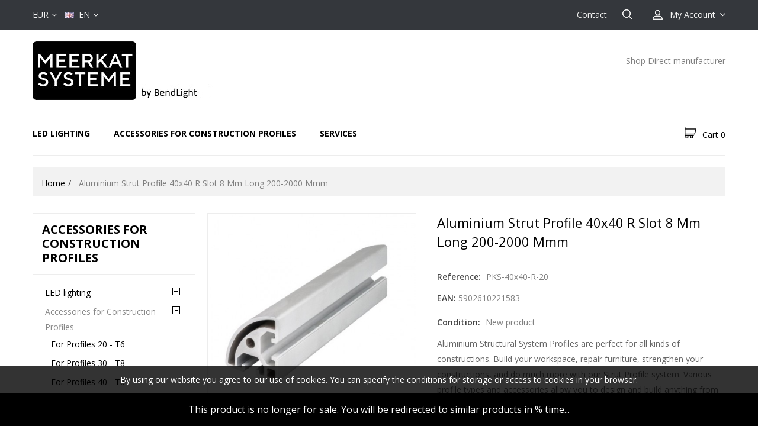

--- FILE ---
content_type: text/html; charset=utf-8
request_url: https://shop.bendlight.eu/en/aluminium-strut-profiles/999-aluminium-strut-profiles-aluminium-strut-profile-40x40-r-slot-8-mm-long-200-2000-mmm.html
body_size: 17743
content:
<!DOCTYPE HTML> <!--[if lt IE 7]><html class="no-js lt-ie9 lt-ie8 lt-ie7" lang="en"><![endif]--> <!--[if IE 7]><html class="no-js lt-ie9 lt-ie8 ie7" lang="en"><![endif]--> <!--[if IE 8]><html class="no-js lt-ie9 ie8" lang="en"><![endif]--> <!--[if gt IE 8]><html class="no-js ie9" lang="en"><![endif]--><html lang="en"><head>    <meta charset="utf-8" /><title>BendLight Sp. z o. o.</title><meta name="generator" content="PrestaShop" /><meta name="robots" content="index,follow" /><meta name="viewport" content="width=device-width, minimum-scale=0.25, maximum-scale=1.6, initial-scale=1.0" /><meta name="apple-mobile-web-app-capable" content="yes" /><link rel="icon" type="image/vnd.microsoft.icon" href="/img/favicon.ico?1721858833" /><link rel="shortcut icon" type="image/x-icon" href="/img/favicon.ico?1721858833" /><meta name="google-site-verification" content="RjFyzRV21laDnwvCjhSAqa4e-8Tc6moZgk_BoUzLRGc" /><link rel="stylesheet" href="https://shop.bendlight.eu/themes/TheStyle/cache/v_327_51c6c6429947330851a2111ddafeea97_all.css" type="text/css" media="all" /><link rel="stylesheet" href="https://shop.bendlight.eu/themes/TheStyle/cache/v_327_0a80697819cada83e661d83dbbc06f58_print.css" type="text/css" media="print" /><link rel="stylesheet" type="text/css" href="https://shop.bendlight.eu/themes/TheStyle/css/codezeel/custom.css" /><link rel="stylesheet" type="text/css" href="https://shop.bendlight.eu/themes/TheStyle/css/codezeel/lightbox.css" />      <meta property="og:type" content="product" /><meta property="og:url" content="https://shop.bendlight.eu/en/accessories-for-construction-profiles/999-aluminium-strut-profiles-aluminium-strut-profile-40x40-r-slot-8-mm-long-200-2000-mmm.html" /><meta property="og:title" content="BendLight Sp. z o. o." /><meta property="og:site_name" content="BendLight Sp. z o. o." /><meta property="og:description" content="" /><meta property="og:image" content="https://shop.bendlight.eu/9390-large_default/aluminium-strut-profiles-aluminium-strut-profile-40x40-r-slot-8-mm-long-200-2000-mmm.jpg" /><meta property="product:pretax_price:amount" content="6" /><meta property="product:pretax_price:currency" content="EUR" /><meta property="product:price:amount" content="6" /><meta property="product:price:currency" content="EUR" />
<script type="text/javascript" data-keepinline="true">// instantiate object
	
		var oGsr = {};
		var bt_msgs = {"delay":"You have not filled out a numeric for delay option","fbId":"You have not filled out a numeric for Facebook App ID option","fbsecret":"You have not filled out Facebook App Secret option","reviewDate":"You have not filled out the review's date","title":"You have not filled out the title","comment":"You have not filled out the comment","report":"You have not filled out the report comment","rating":"You have not selected the rating for the review","checkreview":"You have not selected one review","email":"You have not filled out your email","status":"You didn't select any status","vouchercode":"You have not filled out the voucher code","voucheramount":"You have left 0 as value for voucher's value","voucherminimum":"Minimum amount is not a numeric","vouchermaximum":"Maximum quantity is not a numeric","vouchervalidity":"You have left 0 as value for voucher's validity","reviewModerationTxt":{"2":"You have not filled out your legal text for using a moderation with language Deutsch (German). Click on the language drop-down list in order to fill out the correct language field(s).","5":"You have not filled out your legal text for using a moderation with language English GB (English). Click on the language drop-down list in order to fill out the correct language field(s).","6":"You have not filled out your legal text for using a moderation with language Polski (Polish). Click on the language drop-down list in order to fill out the correct language field(s)."},"reviewModifyTxt":{"2":"You have not filled out your legal text for using a review modification tool with language Deutsch (German). Click on the language drop-down list in order to fill out the correct language field(s).","5":"You have not filled out your legal text for using a review modification tool with language English GB (English). Click on the language drop-down list in order to fill out the correct language field(s).","6":"You have not filled out your legal text for using a review modification tool with language Polski (Polish). Click on the language drop-down list in order to fill out the correct language field(s)."},"emailTitle":{"2":"You have not filled out your title or text with language Deutsch (German). Click on the language drop-down list in order to fill out the correct language field(s).","5":"You have not filled out your title or text with language English GB (English). Click on the language drop-down list in order to fill out the correct language field(s).","6":"You have not filled out your title or text with language Polski (Polish). Click on the language drop-down list in order to fill out the correct language field(s)."},"emaillCategory":{"2":"You have not filled out your category label with language Deutsch (German). Click on the language drop-down list in order to fill out the correct language field(s).","5":"You have not filled out your category label with language English GB (English). Click on the language drop-down list in order to fill out the correct language field(s).","6":"You have not filled out your category label with language Polski (Polish). Click on the language drop-down list in order to fill out the correct language field(s)."},"emaillProduct":{"2":"You have not filled out your product label with language Deutsch (German). Click on the language drop-down list in order to fill out the correct language field(s).","5":"You have not filled out your product label with language English GB (English). Click on the language drop-down list in order to fill out the correct language field(s).","6":"You have not filled out your product label with language Polski (Polish). Click on the language drop-down list in order to fill out the correct language field(s)."},"emaillSentence":{"2":"You have not filled out your custom body sentence with language Deutsch (German). Click on the language drop-down list in order to fill out the correct language field(s).","5":"You have not filled out your custom body sentence with language English GB (English). Click on the language drop-down list in order to fill out the correct language field(s).","6":"You have not filled out your custom body sentence with language Polski (Polish). Click on the language drop-down list in order to fill out the correct language field(s)."}};
		var bt_sImgUrl = '/modules/gsnippetsreviews/views/img/';
		var bt_sWebService = '/modules/gsnippetsreviews/ws-gsnippetsreviews.php';
		var sGsrModuleName = 'gsr';
		var bt_aFancyReviewForm = {};
		var bt_aFancyReviewTabForm = {};
		var bt_oScrollTo = {};
		bt_oScrollTo.execute = false;
		var bt_oUseSocialButton = {};
		var bt_oActivateReviewTab = {};
		bt_oActivateReviewTab.run = false;
		var bt_oDeactivateReviewTab = {};
		bt_oDeactivateReviewTab.run = false;
		var bt_aReviewReport = new Array();
		var bt_oCallback = {};
		bt_oCallback.run = false;
		var bt_aStarsRating = new Array();
		var bt_oBxSlider = {};
		bt_oBxSlider.run = false;</script> <style type="text/css">#follow-teaser, #follow-teaser-footer{background-color:#ffffff }</style><link rel="canonical" href="https://shop.bendlight.eu/en/accessories-for-construction-profiles/999-aluminium-strut-profiles-aluminium-strut-profile-40x40-r-slot-8-mm-long-200-2000-mmm.html"><link rel="alternate" href="https://shop.bendlight.eu/de/zubehoer-fuer-strukturprofile/999-alu-systemprofile-aluminium-systemprofil-40x40-r-nut-8-mm-lang-200-2000-mm.html" hreflang="de-de"><link rel="alternate" href="https://shop.bendlight.eu/de/zubehoer-fuer-strukturprofile/999-alu-systemprofile-aluminium-systemprofil-40x40-r-nut-8-mm-lang-200-2000-mm.html" hreflang="x-default"><link rel="alternate" href="https://shop.bendlight.eu/en/accessories-for-construction-profiles/999-aluminium-strut-profiles-aluminium-strut-profile-40x40-r-slot-8-mm-long-200-2000-mmm.html" hreflang="en"><link rel="alternate" href="https://shop.bendlight.eu/pl/akcesoria-do-profili-konstrukcyjnych/999-profile-aluminiowe-konstrukcyjne-profil-aluminiowy-konstrukcyjny-40x40-r-typ-8-mm-dlugosci-200-2000-mm.html" hreflang="pl-pl"> 
<script type="text/javascript" data-keepinline="true" async src="https://www.googletagmanager.com/gtag/js?id=1028107250"></script> 
<script type="text/javascript" data-keepinline="true">window.dataLayer = window.dataLayer || [];

    function gtag(){dataLayer.push(arguments);}
    gtag('js', new Date());
    
    
        
    gtag('config', '1028107250');
    gtag('event', 'page_view', {
        'send_to': '1028107250',
                ecomm_prodid: 'LG999',
                ecomm_pagetype: 'product',
                ecomm_totalvalue: 6.00,
                ecomm_category: 'Accessories for Construction Profiles',
                isSaleItem: false,
                user_id: '611066'                
    });</script> <meta property="og:title" content="Aluminium strut profile 40x40 R slot 8 mm long 200-2000 mmm" /><meta property="og:description" content="Aluminium Structural System Profiles are perfect for all kinds of constructions. Build your workspace, repair furniture, strengthen your constructions, and d..." /><meta property="og:image" content="https://shop.bendlight.eu/9390/aluminium-strut-profiles-aluminium-strut-profile-40x40-r-slot-8-mm-long-200-2000-mmm.jpg" /><meta property="og:image" content="https://shop.bendlight.eu/9391/aluminium-strut-profiles-aluminium-strut-profile-40x40-r-slot-8-mm-long-200-2000-mmm.jpg" /><meta property="og:image" content="https://shop.bendlight.eu/9392/aluminium-strut-profiles-aluminium-strut-profile-40x40-r-slot-8-mm-long-200-2000-mmm.jpg" /><meta property="og:type" content="product" /><meta name="twitter:domain" content="shop.bendlight.eu" /><meta http-equiv="X-UA-Compatible" content="IE=edge,chrome=1" /><meta http-equiv="cleartype" content="on" /><meta http-equiv="x-dns-prefetch-control" value="on" /><meta name="HandheldFriendly" content="true" /><meta name="MobileOptimized" content="640" /><meta name="apple-mobile-web-app-capable" content="yes" /><meta name="apple-mobile-web-app-title" content="BendLight Sp. z o. o."><link rel="dns-prefetch" href="//www.google-analytics.com" /><link rel="dns-prefetch" href="//twitter.com" /><link rel="dns-prefetch" href="//facebook.com" /><link rel="dns-prefetch" href="//apis.google.com" /><link rel="dns-prefetch" href="//fonts.googleapis.com" /><link rel="dns-prefetch" href="//ssl.gstatic.com" /><link rel="dns-prefetch" href="//shop.bendlight.eu" /><link rel="preconnect" href="//www.google-analytics.com" crossorigin /><link rel="preconnect" href="//twitter.com" crossorigin /><link rel="preconnect" href="//facebook.com" crossorigin /><link rel="preconnect" href="//apis.google.com" crossorigin /><link rel="preconnect" href="//fonts.googleapis.com" crossorigin /><link rel="preconnect" href="//ssl.gstatic.com" crossorigin /><link rel="preconnect" href="//shop.bendlight.eu" crossorigin /><link href='https://fonts.googleapis.com/css?family=Open+Sans:300,400,600,700' rel='stylesheet' type='text/css'><!--[if IE 8]> 
<script src="https://oss.maxcdn.com/libs/html5shiv/3.7.0/html5shiv.js"></script> 
<script src="https://oss.maxcdn.com/libs/respond.js/1.3.0/respond.min.js"></script> <![endif]--></head><body id="product" class="product product-999 product-aluminium-strut-profiles-aluminium-strut-profile-40x40-r-slot-8-mm-long-200-2000-mmm category-78 category-accessories-for-construction-profiles show-left-column show-right-column lang_en"><div id="page"><div class="header-container"> <header id="header"><div class="nav"><div class="container"><div class="row"> <nav><div class="header_user_info"><div class="cz_userinfotitle"><span class="account_text">My Account</span></div><ul class="user_link"><li class="li_login last"> <a class="login" href="https://shop.bendlight.eu/en/my-account" rel="nofollow" title="Login to your customer account"> Sign in </a></li></ul></div><div id="currencies-block-top"><form id="setCurrency" action="/en/aluminium-strut-profiles/999-aluminium-strut-profiles-aluminium-strut-profile-40x40-r-slot-8-mm-long-200-2000-mmm.html" method="post"><div class="current"> <input type="hidden" name="id_currency" id="id_currency" value=""/> <input type="hidden" name="SubmitCurrency" value="" /> <span class="cur-label">Currency :</span> <strong>EUR</strong></div><ul id="first-currencies" class="currencies_ul toogle_content"><li class="selected"> <a href="javascript:setCurrency(2);" rel="nofollow" title="Euro (EUR)"> Euro (EUR) </a></li><li > <a href="javascript:setCurrency(3);" rel="nofollow" title="Pound (GBP)"> Pound (GBP) </a></li><li > <a href="javascript:setCurrency(4);" rel="nofollow" title="Złoty (PLN)"> Złoty (PLN) </a></li></ul></form></div><div id="languages-block-top" class="languages-block"><div class="current"> <img alt="en" height="10" src="https://shop.bendlight.eu/img/l/5.jpg" width="16" />&nbsp;&nbsp;<span>en</span></div><ul id="first-languages" class="languages-block_ul toogle_content"><li > <a href="https://shop.bendlight.eu/de/zubehoer-fuer-strukturprofile/999-alu-systemprofile-aluminium-systemprofil-40x40-r-nut-8-mm-lang-200-2000-mm.html" title="Deutsch (German)" rel="alternate" hreflang="de"> <span><img alt="de" height="10" src="https://shop.bendlight.eu/img/l/2.jpg" width="16" />&nbsp;&nbsp;Deutsch</span> </a></li><li class="selected"> <span><img alt="en" height="10" src="https://shop.bendlight.eu/img/l/5.jpg" width="16" />&nbsp;&nbsp;English GB</span></li><li > <a href="https://shop.bendlight.eu/pl/akcesoria-do-profili-konstrukcyjnych/999-profile-aluminiowe-konstrukcyjne-profil-aluminiowy-konstrukcyjny-40x40-r-typ-8-mm-dlugosci-200-2000-mm.html" title="Polski (Polish)" rel="alternate" hreflang="pl"> <span><img alt="pl" height="10" src="https://shop.bendlight.eu/img/l/6.jpg" width="16" />&nbsp;&nbsp;Polski</span> </a></li></ul></div><div id="search_block_top" class="col-sm-4 clearfix"> <span class="search_button"></span><div class="searchtoggle"><form id="searchbox" method="get" action="//shop.bendlight.eu/en/search" > <input type="hidden" name="controller" value="search" /> <input type="hidden" name="orderby" value="position" /> <input type="hidden" name="orderway" value="desc" /> <input class="search_query form-control" type="text" id="search_query_top" name="search_query" placeholder="Search" value="" /> <button type="submit" name="submit_search" class="btn btn-default button-search"> <span>Search</span> </button></form></div></div><a href="../en/contact-us" style="display: inline-block; float: right; color: #f0f0f0; padding: 16px 10px 11px 10px; text-shadow: 1px 1px rgba(0, 0, 0, 0.2); cursor: pointer; line-height: 18px;">Contact</a></nav><div style=padding:10px;><span id="socialConnectSpm" class="fbtwgconnect-connects"></span></div></div></div></div><div class="full-header"><div class="container"><div class="row"><div class="header_logo"> <a href="https://shop.bendlight.eu/" title="BendLight Sp. z o. o."> <img class="logo img-responsive" src="https://shop.bendlight.eu/img/bendlight-logo.jpg" alt="BendLight Sp. z o. o." width="350" height="99"/> </a></div><div id="czcmsheaderblock"> Shop Direct manufacturer</div><div id="block_top_menu" class="sf-contener clearfix col-lg-12"><div class="cat-title">Categories</div><ul class="sf-menu clearfix menu-content"><li class="cat-title">Categories</li><li><a href="https://shop.bendlight.eu/en/120-led-lighting" title="LED lighting">LED lighting</a><ul><li><a href="https://shop.bendlight.eu/en/6-wall-lights" title="Wall Lights">Wall Lights</a><ul><li><a href="https://shop.bendlight.eu/en/8-stern" title="Stern">Stern</a></li><li><a href="https://shop.bendlight.eu/en/9-melotte" title="Melotte">Melotte</a></li><li><a href="https://shop.bendlight.eu/en/10-larsen" title="Larsen">Larsen</a></li><li><a href="https://shop.bendlight.eu/en/11-porco" title="Porco">Porco</a></li><li><a href="https://shop.bendlight.eu/en/42-veillet" title="Veillet">Veillet</a></li><li><a href="https://shop.bendlight.eu/en/43-dollfus" title="Dollfus">Dollfus</a></li><li><a href="https://shop.bendlight.eu/en/73-petit" title="Petit">Petit</a></li><li><a href="https://shop.bendlight.eu/en/93-sets" title="Sets">Sets</a></li><li><a href="https://shop.bendlight.eu/en/106-grav" title="Grav">Grav</a></li></ul></li><li><a href="https://shop.bendlight.eu/en/108-ceiling-lamps" title="LED Glass Ceiling lamps">LED Glass Ceiling lamps</a><ul><li><a href="https://shop.bendlight.eu/en/109-cassini" title="Cassini">Cassini</a></li></ul></li><li><a href="https://shop.bendlight.eu/en/150-led-roman-columns" title="LED Roman Columns">LED Roman Columns</a></li></ul></li><li><a href="https://shop.bendlight.eu/en/78-accessories-for-construction-profiles" title="Accessories for Construction Profiles">Accessories for Construction Profiles</a><ul><li><a href="https://shop.bendlight.eu/en/82-for-profiles-20-t6" title="For Profiles 20 - T6">For Profiles 20 - T6</a></li><li><a href="https://shop.bendlight.eu/en/83-for-profiles-30-t8" title="For Profiles 30 - T8">For Profiles 30 - T8</a></li><li><a href="https://shop.bendlight.eu/en/84-for-profiles-40-t8" title="For Profiles 40 - T8">For Profiles 40 - T8</a></li><li><a href="https://shop.bendlight.eu/en/144-other-accessories" title="Other accessories">Other accessories</a></li></ul></li><li><a href="https://shop.bendlight.eu/en/151-services" title="Services">Services</a></li></ul></div><div class="header_cart col-sm-4 clearfix"><div class="shopping_cart"> <a href="https://shop.bendlight.eu/en/fast-order" title="View my shopping cart" rel="nofollow"> <b>Cart</b> <span class="ajax_cart_quantity unvisible">0</span> <span class="ajax_cart_product_txt unvisible">Product</span> <span class="ajax_cart_product_txt_s unvisible">Products</span> <span class="ajax_cart_total unvisible"> </span> <span class="ajax_cart_no_product ">0</span> </a><div class="cart_block block exclusive"><div class="block_content"><div class="cart_block_list"><p class="cart_block_no_products"> No products</p><div class="cart-prices"><div class="cart-prices-line first-line"></div><div class="cart-prices-line last-line"> <span class="price cart_block_total ajax_block_cart_total"></span> <span>Total</span></div></div><p class="cart-buttons"> <a id="button_order_cart" class="btn btn-default button button-small" href="https://shop.bendlight.eu/en/fast-order" title="Check out" rel="nofollow"> <span> Check out<i class="icon-chevron-right right"></i> </span> </a></p></div></div></div></div></div><div id="layer_cart"><div class="clearfix"><div class="layer_cart_product col-xs-12 col-md-6"> <span class="cross" title="Close window"></span> <span class="title"> <i class="icon-check"></i>Product successfully added to your shopping cart </span><div class="product-image-container layer_cart_img"></div><div class="layer_cart_product_info"> <span id="layer_cart_product_title" class="product-name"></span> <span id="layer_cart_product_attributes"></span><div> <strong class="dark">Quantity</strong> <span id="layer_cart_product_quantity"></span></div><div> <strong class="dark">Total</strong> <span id="layer_cart_product_price"></span></div></div></div><div class="layer_cart_cart col-xs-12 col-md-6"> <span class="title"> <span class="ajax_cart_product_txt_s unvisible"> There are <span class="ajax_cart_quantity">0</span> items in your cart. </span> <span class="ajax_cart_product_txt "> There is 1 item in your cart. </span> </span><div class="layer_cart_row"> <strong class="dark"> Total products </strong> <span class="ajax_block_products_total"> </span></div><div class="layer_cart_row"></div><div class="layer_cart_row"> <strong class="dark"> Total </strong> <span class="ajax_block_cart_total"> </span></div><div class="button-container"> <span class="continue btn btn-default button exclusive-medium" title="Continue shopping"> <span> <i class="icon-chevron-left left"></i>Continue shopping </span> </span> <a class="btn btn-default button button-medium" href="https://shop.bendlight.eu/en/fast-order" title="Proceed to checkout" rel="nofollow"> <span> Proceed to checkout<i class="icon-chevron-right right"></i> </span> </a></div></div></div><div class="crossseling"></div></div><div class="layer_cart_overlay"></div> </div></div></div><div class="copy_text" style="display:none;">More</div> </header></div><div class="columns-container"><div id="slider_row" class="row"><div class="container"></div></div><div class="breadcrumb_bg"><div class="container"><ol class="breadcrumb clearfix" itemscope itemtype="http://schema.org/BreadcrumbList"><li itemprop="itemListElement" itemscope itemtype="http://schema.org/ListItem"> <a href="https://shop.bendlight.eu/" title="Home Page" itemprop="item"> <span itemprop="name">Home</span> </a><meta itemprop="position" content="1" /></li><li itemprop="itemListElement" itemscope itemtype="http://schema.org/ListItem"> <span itemprop="name">Aluminium strut profile 40x40 R slot 8 mm long 200-2000 mmm</span><meta itemprop="position" content="2" /></li></ol></div></div><div id="columns" class="container"><div class="row" id="columns_inner"><div id="left_column" class="column col-xs-12" style="width:24.8%;"><div id="categories_block_left" class="block"><h2 class="title_block"> Accessories for Construction Profiles</h2><div class="block_content"><ul class="tree dhtml"><li > <a href="https://shop.bendlight.eu/en/120-led-lighting" title=""> LED lighting </a><ul><li > <a href="https://shop.bendlight.eu/en/6-wall-lights" title=""> Wall Lights </a><ul><li > <a href="https://shop.bendlight.eu/en/8-stern" title="Made from high quality 8mm glass. Dimensions: 75x75 mm"> Stern </a></li><li > <a href="https://shop.bendlight.eu/en/9-melotte" title="Made from high quality 8mm glass. Dimensions: 75x100 mm"> Melotte </a></li><li > <a href="https://shop.bendlight.eu/en/10-larsen" title="Made from high quality 10 mm glass. &nbsp;Dimensions: 100x100 mm"> Larsen </a></li><li > <a href="https://shop.bendlight.eu/en/11-porco" title="Made from high quality 5mm plexiglass. Dimensions: 100x100 mm"> Porco </a></li><li > <a href="https://shop.bendlight.eu/en/42-veillet" title="Made from high quality 10mm glass and plexiglass. Dimensions: 100x100 mm"> Veillet </a></li><li > <a href="https://shop.bendlight.eu/en/43-dollfus" title="Made from high quality 8 mm glass. Dimensions: Aluminium: 100x100 mm Glass: 75x75 mm"> Dollfus </a></li><li > <a href="https://shop.bendlight.eu/en/73-petit" title="Made from high quality 5mm plexiglass. Dimensions: 75x75 mm"> Petit </a></li><li > <a href="https://shop.bendlight.eu/en/93-sets" title=""> Sets </a></li><li class="last"> <a href="https://shop.bendlight.eu/en/106-grav" title="SunLED Grand is our new, bigger version of the standard design. It’s the biggest and brightest light in our offer!"> Grav </a></li></ul></li><li > <a href="https://shop.bendlight.eu/en/108-ceiling-lamps" title=""> LED Glass Ceiling lamps </a><ul><li class="last"> <a href="https://shop.bendlight.eu/en/109-cassini" title=""> Cassini </a></li></ul></li><li class="last"> <a href="https://shop.bendlight.eu/en/150-led-roman-columns" title="LED Roman Columns"> LED Roman Columns </a></li></ul></li><li > <a href="https://shop.bendlight.eu/en/78-accessories-for-construction-profiles" class="selected" title=""> Accessories for Construction Profiles </a><ul><li > <a href="https://shop.bendlight.eu/en/82-for-profiles-20-t6" title=""> For Profiles 20 - T6 </a></li><li > <a href="https://shop.bendlight.eu/en/83-for-profiles-30-t8" title=""> For Profiles 30 - T8 </a></li><li > <a href="https://shop.bendlight.eu/en/84-for-profiles-40-t8" title=""> For Profiles 40 - T8 </a></li><li class="last"> <a href="https://shop.bendlight.eu/en/144-other-accessories" title=""> Other accessories </a></li></ul></li><li class="last"> <a href="https://shop.bendlight.eu/en/151-services" title=""> Services </a></li></ul></div></div></div><div id="center_column" class="center_column col-xs-12" style="width:75.2%;"><link rel="Stylesheet" type="text/css" href="/blog/kac-sm.css" /><div itemscope itemtype="https://schema.org/Product"><meta itemprop="url" content="https://shop.bendlight.eu/en/accessories-for-construction-profiles/999-aluminium-strut-profiles-aluminium-strut-profile-40x40-r-slot-8-mm-long-200-2000-mmm.html"><div class="primary_block row"><div class="pb-left-column col-xs-12 col-sm-5 col-md-5"><div id="image-block" class="clearfix"> <span id="view_full_size"> <img id="bigpic" itemprop="image" src="https://shop.bendlight.eu/9390-large_default/aluminium-strut-profiles-aluminium-strut-profile-40x40-r-slot-8-mm-long-200-2000-mmm.jpg" title="Aluminium Systemprofil 40x40 R Nut 8 mm lang 200-2000 mm Aluminium Strut Profiles" alt="Aluminium Systemprofil 40x40 R Nut 8 mm lang 200-2000 mm Aluminium Strut Profiles" width="475" height="475"/> <span class="span_link no-print">View larger</span> </span></div><div id="views_block" class="clearfix "> <span class="view_scroll_spacer"> <a id="view_scroll_left" class="" title="Other views" href="javascript:{}"> Previous </a> </span><div id="thumbs_list"><ul id="thumbs_list_frame"><li id="thumbnail_9390"> <a href="https://shop.bendlight.eu/9390-thickbox_default/aluminium-strut-profiles-aluminium-strut-profile-40x40-r-slot-8-mm-long-200-2000-mmm.jpg" data-fancybox-group="other-views" class="fancybox shown" title="Aluminium Systemprofil 40x40 R Nut 8 mm lang 200-2000 mm Aluminium Strut Profiles"> <img class="img-responsive" id="thumb_9390" src="https://shop.bendlight.eu/9390-cart_default/aluminium-strut-profiles-aluminium-strut-profile-40x40-r-slot-8-mm-long-200-2000-mmm.jpg" alt="Aluminium Systemprofil 40x40 R Nut 8 mm lang 200-2000 mm Aluminium Strut Profiles" title="Aluminium Systemprofil 40x40 R Nut 8 mm lang 200-2000 mm Aluminium Strut Profiles" height="80" width="80" itemprop="image" /> </a></li><li id="thumbnail_9391"> <a href="https://shop.bendlight.eu/9391-thickbox_default/aluminium-strut-profiles-aluminium-strut-profile-40x40-r-slot-8-mm-long-200-2000-mmm.jpg" data-fancybox-group="other-views" class="fancybox" title="Aluminium Systemprofil 40x40 R Nut 8 mm lang 200-2000 mm Aluminium Strut Profiles"> <img class="img-responsive" id="thumb_9391" src="https://shop.bendlight.eu/9391-cart_default/aluminium-strut-profiles-aluminium-strut-profile-40x40-r-slot-8-mm-long-200-2000-mmm.jpg" alt="Aluminium Systemprofil 40x40 R Nut 8 mm lang 200-2000 mm Aluminium Strut Profiles" title="Aluminium Systemprofil 40x40 R Nut 8 mm lang 200-2000 mm Aluminium Strut Profiles" height="80" width="80" itemprop="image" /> </a></li><li id="thumbnail_9392" class="last"> <a href="https://shop.bendlight.eu/9392-thickbox_default/aluminium-strut-profiles-aluminium-strut-profile-40x40-r-slot-8-mm-long-200-2000-mmm.jpg" data-fancybox-group="other-views" class="fancybox" title="Aluminium Systemprofil 40x40 R Nut 8 mm lang 200-2000 mm Aluminium Strut Profiles"> <img class="img-responsive" id="thumb_9392" src="https://shop.bendlight.eu/9392-cart_default/aluminium-strut-profiles-aluminium-strut-profile-40x40-r-slot-8-mm-long-200-2000-mmm.jpg" alt="Aluminium Systemprofil 40x40 R Nut 8 mm lang 200-2000 mm Aluminium Strut Profiles" title="Aluminium Systemprofil 40x40 R Nut 8 mm lang 200-2000 mm Aluminium Strut Profiles" height="80" width="80" itemprop="image" /> </a></li></ul></div> <a id="view_scroll_right" title="Other views" href="javascript:{}"> Next </a></div><p class="resetimg clear no-print"> <span id="wrapResetImages" style="display: none;"> <a href="https://shop.bendlight.eu/en/accessories-for-construction-profiles/999-aluminium-strut-profiles-aluminium-strut-profile-40x40-r-slot-8-mm-long-200-2000-mmm.html" data-id="resetImages"> <i class="icon-repeat"></i> Display all pictures </a> </span></p><ul id="usefull_link_block" class="clearfix no-print">  <li class="productEnquiry"> <a id="enquire_product_button" href="#enquire_product_form">Ask a question about this product</a></li><li id="email_sent" style="display: none; color: green;">Twój mail został wysłany !</li><div style="display: none;"><div id="enquire_product_form" class="form-group"><h2 class="page-subheading">Send your question about this product</h2><div style="clear: both"></div><div class="product clearfix"> <img src="https://shop.bendlight.eu/9390-home_default/aluminium-strut-profiles-aluminium-strut-profile-40x40-r-slot-8-mm-long-200-2000-mmm.jpg" height="280" width="280" alt="Aluminium strut profile 40x40 R slot 8 mm long 200-2000 mmm" /><div class="product_desc"><p class="product_name"><strong>Aluminium strut profile 40x40 R slot 8 mm long 200-2000 mmm</strong></p><p><span id="docs-internal-guid-bd62283e-8e15-21f0-c820-324c884259ec"><span>Aluminium Structural System Profiles are perfect for all kinds of constructions. Build your workspace, repair furniture, strengthen your constructions, and do much more with our Strut Profile system. Various profile types and accessories allow you to design and build anything from scratch - work benches, 3d printers, CNC systems, and other kinds of fixtures and enclosures.</span></span></p></div></div><div class="product_enq_form_content"><form action="" method="get" id="penq" /><div id="product_enq_form_error"></div><div class="form_container"><p class="intro_form">Fill all fields to send a question about this product. Thanks :</p><p class="text"> <label for="name">Your Name <sup class="required">*</sup> :</label> <input name="action" type="hidden" class="form-control" value="productEnquiry"/> <input name="secure_key" type="hidden" class="form-control" value="615f59a3880fadbbc7c56d3c0dea0b87"/> <input id="your_name" name="name" type="text" class="form-control" value=""/></p><p class="text"> <label for="email">Your Email <sup class="required">*</sup> :</label> <input id="your_email" name="email" type="text" class="form-control" value=""/></p><p class="text"> <label for="friend_email">Fill toyr question <sup class="required">*</sup> :</label><textarea id="comment" name="comment" class="form-control"></textarea></p><p class="txt_required"><sup class="required">*</sup> Requires fields</p></div><p class="submit"> <input id="id_product_comment_send" name="id_product" type="hidden" value="999" /> <input id="" onclick="$.fancybox.close();" class="btn-default button button-small " name="Cancel" type="button" value="Cancel" /> <input id="enquireProduct" class="btn-default button button-small" name="enquireProduct" type="button" value="Send" /></p></form></div></div></div><li class="print"> <a href="javascript:print();"> Print </a></li></ul></div><div class="pb-center-column col-xs-12 col-sm-7 col-md-7"><h1 itemprop="name">Aluminium strut profile 40x40 R slot 8 mm long 200-2000 mmm</h1><p id="product_reference" style="display: none;"> <label>Reference: </label> <span class="editable" itemprop="sku"></span></p><p id="product_ean13" style="display: none;"> <label>EAN: </label> <span class="editable" itemprop="ean13"></span></p><p id="product_condition"> <label>Condition: </label><link itemprop="itemCondition" href="https://schema.org/NewCondition"/> <span class="editable">New product</span></p><div id="short_description_block"><div id="short_description_content" class="rte align_justify" itemprop="description"><p><span id="docs-internal-guid-bd62283e-8e15-21f0-c820-324c884259ec"><span>Aluminium Structural System Profiles are perfect for all kinds of constructions. Build your workspace, repair furniture, strengthen your constructions, and do much more with our Strut Profile system. Various profile types and accessories allow you to design and build anything from scratch - work benches, 3d printers, CNC systems, and other kinds of fixtures and enclosures.</span></span></p></div><p class="buttons_bottom_block"> <a href="javascript:{}" class="button"> More details </a></p></div><p id="pQuantityAvailable" style="display: none;"> <span id="quantityAvailable">0</span> <span id="quantityAvailableTxt">Item</span> <span id="quantityAvailableTxtMultiple">Items</span></p><p id="availability_statut"> <span id="availability_value" class="label label-danger">This product is no longer in stock</span></p><p class="warning_inline" id="last_quantities" style="display: none" >Warning: Last items in stock!</p><p id="availability_date" style="display: none;"> <span id="availability_date_label">Availability date:</span> <span id="availability_date_value"></span></p><div id="oosHook"><form class="pa_notify" action="#" enctype="multipart/form-data"><p class="form-group"> <input type="text" id="pa_oos_customer_email" name="customer_email" size="20" value="your@email.com" class="mailalerts_oos_email form-control" /></p><div class="captcha_out_of_stock form-group row required out_of_stock page_product ver16"> <label for="pa_captcha" class="col-md-3">Wprowadź kod zabezpieczający </label><div class="pa-captcha-inf col-md-6"> <input type="hidden" name="posTo" value="out_of_stock"> <span class="pa-captcha-img"> <img class="pa-captcha-img-data" src="https://shop.bendlight.eu/en/module/ets_advancedcaptcha/captcha?pos=out_of_stock&amp;rand=785e12e00eef7b493fabff2561d988d5" data-rand="785e12e00eef7b493fabff2561d988d5" alt="Kod bezpieczeństwa" title="Kod bezpieczeństwa" /> <span id="pa-captcha-refesh"><img title="Odśwież kod" alt="Odśwież kod" src="/modules/ets_advancedcaptcha/views/img/refresh.png" /></span> </span> <input type="text" name="pa_captcha" class="form-control grey"/></div><div class="col-md-3 form-control-comment"></div></div> <a id="pa_mailalert_link" name="mailalert_link" onclick="func_pa.addNotification16();" href="javascript:void(0)" title="Notify me when available" rel="nofollow">Notify me when available</a> <span id="pa_oos_customer_email_result" style="display:none; display: block;"></span></form></div><p class="socialsharing_product list-inline no-print"> <button data-type="twitter" type="button" class="btn btn-default btn-twitter social-sharing"> <i class="icon-twitter"></i> Tweet </button> <button data-type="facebook" type="button" class="btn btn-default btn-facebook social-sharing"> <i class="icon-facebook"></i> Share </button> <button data-type="google-plus" type="button" class="btn btn-default btn-google-plus social-sharing"> <i class="icon-google-plus"></i> Google+ </button> <button data-type="pinterest" type="button" class="btn btn-default btn-pinterest social-sharing"> <i class="icon-pinterest"></i> Pinterest </button></p><div class="pb-right-column col-xs-12 col-sm-12 col-md-7"><form id="buy_block" action="https://shop.bendlight.eu/en/basket" method="post"><p class="hidden"> <input type="hidden" name="token" value="bbd481ced1831ba7bf99c0efab431d76" /> <input type="hidden" name="id_product" value="999" id="product_page_product_id" /> <input type="hidden" name="add" value="1" /> <input type="hidden" name="id_product_attribute" id="idCombination" value="" /></p><div class="box-info-product"><div class="product_attributes clearfix"><div id="attributes"><div class="clearfix"></div><fieldset class="attribute_fieldset"> <label class="attribute_label" for="group_1">Length&nbsp;</label><div class="attribute_list"> <select name="group_1" id="group_1" class="form-control attribute_select no-print"><option value="132" selected="selected" title="200 mm">200 mm</option><option value="54" title="300 mm">300 mm</option><option value="56" title="400 mm">400 mm</option><option value="37" title="500 mm">500 mm</option><option value="38" title="600 mm">600 mm</option><option value="39" title="700 mm">700 mm</option><option value="61" title="800 mm">800 mm</option><option value="136" title="900 mm">900 mm</option><option value="137" title="1000 mm">1000 mm</option><option value="135" title="1100 mm">1100 mm</option><option value="138" title="1200 mm">1200 mm</option><option value="139" title="1300 mm">1300 mm</option><option value="140" title="1400 mm">1400 mm</option><option value="141" title="1500 mm">1500 mm</option><option value="142" title="1600 mm">1600 mm</option><option value="143" title="1700 mm">1700 mm</option><option value="144" title="1800 mm">1800 mm</option><option value="145" title="1900 mm">1900 mm</option><option value="146" title="2000 mm">2000 mm</option> </select></div></fieldset></div></div><div class="product-cart-block"><p id="minimal_quantity_wanted_p" style="display: none;"> The minimum purchase order quantity for the product is <b id="minimal_quantity_label">1</b></p><div class="content_prices clearfix"><div><p class="our_price_display" itemprop="offers" itemscope itemtype="https://schema.org/Offer"><span id="our_price_display" class="price" itemprop="price" content="6">6,00 €</span><meta itemprop="priceCurrency" content="EUR" /></p><p id="reduction_percent" style="display:none;"><span id="reduction_percent_display"></span></p><p id="reduction_amount" style="display:none"><span id="reduction_amount_display"></span></p><p id="old_price" class="hidden"><span id="old_price_display"><span class="price"></span></span></p></div><div class="clear"></div></div><p id="quantity_wanted_p" style="display: none;"> <a href="#" data-field-qty="qty" class="btn btn-default button-minus product_quantity_down"> <span><i class="icon-minus"></i></span> </a> <input type="text" min="1" name="qty" id="quantity_wanted" class="text" value="1" /> <a href="#" data-field-qty="qty" class="btn btn-default button-plus product_quantity_up"> <span><i class="icon-plus"></i></span> </a> <span class="clearfix"></span></p><div class="box-cart-bottom"><div class="unvisible"><p id="add_to_cart" class="buttons_bottom_block no-print"> <button type="submit" name="Submit" class="exclusive"> <span>Add to cart</span> </button></p></div></div></div><div id="gsr" class="productAction average-heading"><div class="clear"></div><p class="average-heading-title padding-left-15"><i class="icon-star-empty"></i> <strong>Oceny i recenzje klientów</strong></p><div><div class="display-review padding-left-right"><div class="pull-left"> <span class="left default-text">Nikt jeszcze nie opublikował recenzji</span></div></div><div class="clr_5"></div><div class="text-center"> <a class="btn btn-default fancybox.ajax" id="bt_btn-review-form" href="/modules/gsnippetsreviews/ws-gsnippetsreviews.php?sAction=display&sType=review&iPId=999&iCId=0&sURI=%2Fen%2Faluminium-strut-profiles%2F999-aluminium-strut-profiles-aluminium-strut-profile-40x40-r-slot-8-mm-long-200-2000-mmm.html&btKey=6b15049a2344a41396a478c9e64dbca0" rel="nofollow"><i class="icon-pencil"></i> Oceń to</a></div><div class="clr_0"></div></div></div>  </div></form></div></div></div></div><style>.idTabs a { background:#DDDDDD!important; }
.idTabs a:hover { background:#DDDDDD!important; }
.idTabs .selected { background:#DDDDDD!important; }
.table-data-sheet tr.even { background: #EAEAEA!important; }
.table-data-sheet tr.odd { background: #FFFFFF!important; }</style><div id="more_info_block" class="clear"><ul id="more_info_tabs" class="idTabs idTabsShort clearfix"><li><a id="more_info_tab_data_sheet" href="#idTab2">Data sheet</a></li><li><a id="more_info_tab_more_info" href="#idTab1">More info</a></li><li><a id="more_info_tab_attachments" href="#idTab3">Download</a></li></ul><div id="more_info_sheets" class="sheets align_justify"><div id="idTab1"><div class="toggle_content"><p style="text-align:justify;">TECHNICAL SPECIFICATIONS:<br />Material: aluminium (6063-T5)<br />Colour: silver<br />Weight: 0,95 kg/m<br />Lengths: 200 mm, 300 mm, 400 mm, 500 mm, 600 mm, 700 mm, 800 mm, 900 mm, 1000 mm, 1100 mm, 1200 mm, 1300 mm, 1400 mm, 1500 mm, 1600 mm, 1700 mm, 1800 mm, 1900 mm, 2000 mm.<br />Slot: 6mm</p><p style="text-align:justify;">&nbsp;</p><p style="text-align:justify;">Length tolerance for 2 m sections is 0-1 mm. Length tolerance for sections below 2 m is 1-2 mm.</p></div></div><div id="idTab2" class="rte"><table class="table-data-sheet" style="border:none!important; border-bottom-color:#fff;"><tr class="comparison_header" style="border:0px;"><td style="color:#333333!important; background: #9FC3DD!important;" colspan="2" id="0" onclick="handleCategoryClick($(this))"> <img src="https://i.imgur.com/0TWXu0Q.png" alt="arrow" class="img_0"/> ARTICLE DATA</td></tr></tr><tr class="feature_value 0 odd"><td style="color:#000000!important;">Material</td><td style="color:#000000!important;">Aluminum alloy (6063- T5)</td></tr></tr></tr></tr></tr></tr><tr style="border:none!important;"><td style="border:none!important;"></td></tr><tr class="comparison_header" style="border:0px;"><td style="color:#333333!important; background: #9FC3DD!important;" colspan="2" id="1" onclick="handleCategoryClick($(this))"> <img src="https://i.imgur.com/0TWXu0Q.png" alt="arrow" class="img_1"/> -</td></tr></tr><tr class="feature_value 1 even"><td style="color:#000000!important;">Weight [kg/m]</td><td style="color:#000000!important;">1,6</td></tr></tr></tr></tr></tr></tr></tr></tr></tr></tr></tr></tr><tr style="border:none!important;"><td style="border:none!important;"></td></tr><tr class="comparison_header" style="border:0px;"><td style="color:#333333!important; background: #9FC3DD!important;" colspan="2" id="2" onclick="handleCategoryClick($(this))"> <img src="https://i.imgur.com/0TWXu0Q.png" alt="arrow" class="img_2"/> inne funkcje</td></tr><tr class="feature_value 2 odd"><td style="color:#000000!important;">Tensile strength [Mpa]</td><td style="color:#000000!important;">180</td></tr><tr class="feature_value 2 even"><td style="color:#000000!important;">Mechanical strength [Mpa]</td><td style="color:#000000!important;">127</td></tr><tr class="feature_value 2 odd"><td style="color:#000000!important;">Mechanical flexibility [N/mm2]</td><td style="color:#000000!important;">68600</td></tr><tr class="feature_value 2 even"><td style="color:#000000!important;">Hardness [HB]</td><td style="color:#000000!important;">62</td></tr><tr class="feature_value 2 odd"><td style="color:#000000!important;">Anodizing - anode thickness [um]</td><td style="color:#000000!important;">12</td></tr><tr style="border:none!important;"><td style="border:none!important;"></td></tr></table></div><div id="idTab3" class="page-product-box"><div class="row"><div class="col-lg-4"><h4><a href="https://shop.bendlight.eu/en/index.php?controller=attachment&amp;id_attachment=16">PKS-40x40R - Model</a></h4><p class="text-muted"></p> <a class="btn btn-default btn-block" href="https://shop.bendlight.eu/en/index.php?controller=attachment&amp;id_attachment=16"> <i class="icon-download"></i> Download (354.93k) </a><hr /></div></div></div></div></div> <section id="crossselling" class="page-product-box"><h3 class="productscategory_h2 page-product-heading"> Customers who bought this product also bought:</h3><div id="crossselling_list"><div class="customNavigation"><div class="titlenavigation"> <a class="btn prev crossselling_prev"> <i class="icon-chevron-sign-left"></i> </a> <a class="btn next crossselling_next"> <i class="icon-chevron-sign-right"></i> </a></div></div><div class="block_content"><ul id="crossselling-carousel" class="cz-carousel product_list clearfix"><li class="item product-box" itemprop="isRelatedTo" itemscope itemtype="http://schema.org/Product"><div class="product-block product-container"><div class="left-block"><div class="product-image-container"> <a class="lnk_img product-image" href="https://shop.bendlight.eu/en/accessories-for-construction-profiles/962-aluminium-strut-profiles-set-of-20-m6-half-round-slotnuts-for-4040-aluminium-t-slot-profiles.html" title="Set of 20 M6 Half round Slotnuts (for 4040 Aluminium T-Slot Profiles)" > <img itemprop="image" src="https://shop.bendlight.eu/9699-home_default/aluminium-strut-profiles-set-of-20-m6-half-round-slotnuts-for-4040-aluminium-t-slot-profiles.jpg" alt="Set of 20 M6 Half round Slotnuts (for 4040 Aluminium T-Slot Profiles)" /> <img class="replace-2x img_1 img-responsive" src="https://shop.bendlight.eu/9700-home_default/aluminium-strut-profiles-set-of-20-m6-half-round-slotnuts-for-4040-aluminium-t-slot-profiles.jpg" alt="" title="" itemprop="image" /> </a><div class="outer-functional"><div class="functional-buttons"><div class="compare"> <a class="add_to_compare" href="https://shop.bendlight.eu/en/accessories-for-construction-profiles/962-aluminium-strut-profiles-set-of-20-m6-half-round-slotnuts-for-4040-aluminium-t-slot-profiles.html" data-id-product="962"> Add to Compare<em>Add to compare</em></a></div> <a class="quick-view" href="https://shop.bendlight.eu/en/accessories-for-construction-profiles/962-aluminium-strut-profiles-set-of-20-m6-half-round-slotnuts-for-4040-aluminium-t-slot-profiles.html" rel="https://shop.bendlight.eu/en/accessories-for-construction-profiles/962-aluminium-strut-profiles-set-of-20-m6-half-round-slotnuts-for-4040-aluminium-t-slot-profiles.html"> <span>Quick view</span><em>Quick view</em> </a></div></div></div></div><div class="right-block"><div class="s_title_block"><h5 itemprop="name"> <a class="product-name" itemprop="url" href="https://shop.bendlight.eu/en/accessories-for-construction-profiles/962-aluminium-strut-profiles-set-of-20-m6-half-round-slotnuts-for-4040-aluminium-t-slot-profiles.html" title="Set of 20 M6 Half round Slotnuts (for 4040 Aluminium T-Slot Profiles)"> Set of 20 M6 Half... </a></h5></div><div class="button-container"> <a class="button ajax_add_to_cart_button btn btn-default" href="https://shop.bendlight.eu/en/basket?qty=1&amp;id_product=962&amp;token=bbd481ced1831ba7bf99c0efab431d76&amp;add=" data-id-product="962" title="Add to cart"> <span>Add to cart</span> </a></div></div></div></li><li class="item product-box" itemprop="isRelatedTo" itemscope itemtype="http://schema.org/Product"><div class="product-block product-container"><div class="left-block"><div class="product-image-container"> <a class="lnk_img product-image" href="https://shop.bendlight.eu/en/accessories-for-construction-profiles/820-aluminium-strut-profiles-l-shaped-external-thread-interior-corner-joint-bracket-with-m6-screws-for-3030-3060-aluminium-t-slot-pr.html" title="L-Shaped EXTERNAL Thread Interior Corner Joint Bracket with M6 Screws (for 3030, 3060 Aluminium T-Slot Profiles)" > <img itemprop="image" src="https://shop.bendlight.eu/6495-home_default/aluminium-strut-profiles-l-shaped-external-thread-interior-corner-joint-bracket-with-m6-screws-for-3030-3060-aluminium-t-slot-pr.jpg" alt="L-Shaped EXTERNAL Thread Interior Corner Joint Bracket with M6 Screws (for 3030, 3060 Aluminium T-Slot Profiles)" /> <img class="replace-2x img_1 img-responsive" src="https://shop.bendlight.eu/6496-home_default/aluminium-strut-profiles-l-shaped-external-thread-interior-corner-joint-bracket-with-m6-screws-for-3030-3060-aluminium-t-slot-pr.jpg" alt="" title="" itemprop="image" /> </a><div class="outer-functional"><div class="functional-buttons"><div class="compare"> <a class="add_to_compare" href="https://shop.bendlight.eu/en/accessories-for-construction-profiles/820-aluminium-strut-profiles-l-shaped-external-thread-interior-corner-joint-bracket-with-m6-screws-for-3030-3060-aluminium-t-slot-pr.html" data-id-product="820"> Add to Compare<em>Add to compare</em></a></div> <a class="quick-view" href="https://shop.bendlight.eu/en/accessories-for-construction-profiles/820-aluminium-strut-profiles-l-shaped-external-thread-interior-corner-joint-bracket-with-m6-screws-for-3030-3060-aluminium-t-slot-pr.html" rel="https://shop.bendlight.eu/en/accessories-for-construction-profiles/820-aluminium-strut-profiles-l-shaped-external-thread-interior-corner-joint-bracket-with-m6-screws-for-3030-3060-aluminium-t-slot-pr.html"> <span>Quick view</span><em>Quick view</em> </a></div></div></div></div><div class="right-block"><div class="s_title_block"><h5 itemprop="name"> <a class="product-name" itemprop="url" href="https://shop.bendlight.eu/en/accessories-for-construction-profiles/820-aluminium-strut-profiles-l-shaped-external-thread-interior-corner-joint-bracket-with-m6-screws-for-3030-3060-aluminium-t-slot-pr.html" title="L-Shaped EXTERNAL Thread Interior Corner Joint Bracket with M6 Screws (for 3030, 3060 Aluminium T-Slot Profiles)"> L-Shaped EXTERNAL... </a></h5></div><div class="button-container"> <a class="button ajax_add_to_cart_button btn btn-default" href="https://shop.bendlight.eu/en/basket?qty=1&amp;id_product=820&amp;token=bbd481ced1831ba7bf99c0efab431d76&amp;add=" data-id-product="820" title="Add to cart"> <span>Add to cart</span> </a></div></div></div></li><li class="item product-box" itemprop="isRelatedTo" itemscope itemtype="http://schema.org/Product"><div class="product-block product-container"><div class="left-block"><div class="product-image-container"> <a class="lnk_img product-image" href="https://shop.bendlight.eu/en/accessories-for-construction-profiles/835-aluminium-strut-profiles-set-of-20-m5-allen-key-10-mm-screws-din912.html" title="Set of 20 M5 Allen Key 10 mm Screws (DIN912)" > <img itemprop="image" src="https://shop.bendlight.eu/9593-home_default/aluminium-strut-profiles-set-of-20-m5-allen-key-10-mm-screws-din912.jpg" alt="Set of 20 M5 Allen Key 10 mm Screws (DIN912)" /> <img class="replace-2x img_1 img-responsive" src="https://shop.bendlight.eu/9594-home_default/aluminium-strut-profiles-set-of-20-m5-allen-key-10-mm-screws-din912.jpg" alt="" title="" itemprop="image" /> </a><div class="outer-functional"><div class="functional-buttons"><div class="compare"> <a class="add_to_compare" href="https://shop.bendlight.eu/en/accessories-for-construction-profiles/835-aluminium-strut-profiles-set-of-20-m5-allen-key-10-mm-screws-din912.html" data-id-product="835"> Add to Compare<em>Add to compare</em></a></div> <a class="quick-view" href="https://shop.bendlight.eu/en/accessories-for-construction-profiles/835-aluminium-strut-profiles-set-of-20-m5-allen-key-10-mm-screws-din912.html" rel="https://shop.bendlight.eu/en/accessories-for-construction-profiles/835-aluminium-strut-profiles-set-of-20-m5-allen-key-10-mm-screws-din912.html"> <span>Quick view</span><em>Quick view</em> </a></div></div></div></div><div class="right-block"><div class="s_title_block"><h5 itemprop="name"> <a class="product-name" itemprop="url" href="https://shop.bendlight.eu/en/accessories-for-construction-profiles/835-aluminium-strut-profiles-set-of-20-m5-allen-key-10-mm-screws-din912.html" title="Set of 20 M5 Allen Key 10 mm Screws (DIN912)"> Set of 20 M5 Allen Key... </a></h5></div><div class="button-container"> <a class="button ajax_add_to_cart_button btn btn-default" href="https://shop.bendlight.eu/en/basket?qty=1&amp;id_product=835&amp;token=bbd481ced1831ba7bf99c0efab431d76&amp;add=" data-id-product="835" title="Add to cart"> <span>Add to cart</span> </a></div></div></div></li><li class="item product-box" itemprop="isRelatedTo" itemscope itemtype="http://schema.org/Product"><div class="product-block product-container"><div class="left-block"><div class="product-image-container"> <a class="lnk_img product-image" href="https://shop.bendlight.eu/en/accessories-for-construction-profiles/869-aluminium-strut-profiles-set-of-10-m5-half-round-slotnuts-for-4040-aluminium-t-slot-profiles.html" title="Set of 10 M5 Half round Slotnuts (for 4040 Aluminium T-Slot Profiles)" > <img itemprop="image" src="https://shop.bendlight.eu/9687-home_default/aluminium-strut-profiles-set-of-10-m5-half-round-slotnuts-for-4040-aluminium-t-slot-profiles.jpg" alt="Set of 10 M5 Half round Slotnuts (for 4040 Aluminium T-Slot Profiles)" /> <img class="replace-2x img_1 img-responsive" src="https://shop.bendlight.eu/9688-home_default/aluminium-strut-profiles-set-of-10-m5-half-round-slotnuts-for-4040-aluminium-t-slot-profiles.jpg" alt="" title="" itemprop="image" /> </a><div class="outer-functional"><div class="functional-buttons"><div class="compare"> <a class="add_to_compare" href="https://shop.bendlight.eu/en/accessories-for-construction-profiles/869-aluminium-strut-profiles-set-of-10-m5-half-round-slotnuts-for-4040-aluminium-t-slot-profiles.html" data-id-product="869"> Add to Compare<em>Add to compare</em></a></div> <a class="quick-view" href="https://shop.bendlight.eu/en/accessories-for-construction-profiles/869-aluminium-strut-profiles-set-of-10-m5-half-round-slotnuts-for-4040-aluminium-t-slot-profiles.html" rel="https://shop.bendlight.eu/en/accessories-for-construction-profiles/869-aluminium-strut-profiles-set-of-10-m5-half-round-slotnuts-for-4040-aluminium-t-slot-profiles.html"> <span>Quick view</span><em>Quick view</em> </a></div></div></div></div><div class="right-block"><div class="s_title_block"><h5 itemprop="name"> <a class="product-name" itemprop="url" href="https://shop.bendlight.eu/en/accessories-for-construction-profiles/869-aluminium-strut-profiles-set-of-10-m5-half-round-slotnuts-for-4040-aluminium-t-slot-profiles.html" title="Set of 10 M5 Half round Slotnuts (for 4040 Aluminium T-Slot Profiles)"> Set of 10 M5 Half... </a></h5></div><div class="button-container"> <a class="button ajax_add_to_cart_button btn btn-default" href="https://shop.bendlight.eu/en/basket?qty=1&amp;id_product=869&amp;token=bbd481ced1831ba7bf99c0efab431d76&amp;add=" data-id-product="869" title="Add to cart"> <span>Add to cart</span> </a></div></div></div></li><li class="item product-box" itemprop="isRelatedTo" itemscope itemtype="http://schema.org/Product"><div class="product-block product-container"><div class="left-block"><div class="product-image-container"> <a class="lnk_img product-image" href="https://shop.bendlight.eu/en/accessories-for-construction-profiles/831-aluminium-strut-profiles-set-of-10-m6-t-bolt-screws-with-insert-locking-nuts-for-3030-aluminium-t-slot-profiles.html" title="Set of 10 M6 T-Bolt Screws with Insert Locking Nuts (for 3030 Aluminium T-Slot Profiles)" > <img itemprop="image" src="https://shop.bendlight.eu/9614-home_default/aluminium-strut-profiles-set-of-10-m6-t-bolt-screws-with-insert-locking-nuts-for-3030-aluminium-t-slot-profiles.jpg" alt="Set of 10 M6 T-Bolt Screws with Insert Locking Nuts (for 3030 Aluminium T-Slot Profiles)" /> <img class="replace-2x img_1 img-responsive" src="https://shop.bendlight.eu/9610-home_default/aluminium-strut-profiles-set-of-10-m6-t-bolt-screws-with-insert-locking-nuts-for-3030-aluminium-t-slot-profiles.jpg" alt="" title="" itemprop="image" /> </a><div class="outer-functional"><div class="functional-buttons"><div class="compare"> <a class="add_to_compare" href="https://shop.bendlight.eu/en/accessories-for-construction-profiles/831-aluminium-strut-profiles-set-of-10-m6-t-bolt-screws-with-insert-locking-nuts-for-3030-aluminium-t-slot-profiles.html" data-id-product="831"> Add to Compare<em>Add to compare</em></a></div> <a class="quick-view" href="https://shop.bendlight.eu/en/accessories-for-construction-profiles/831-aluminium-strut-profiles-set-of-10-m6-t-bolt-screws-with-insert-locking-nuts-for-3030-aluminium-t-slot-profiles.html" rel="https://shop.bendlight.eu/en/accessories-for-construction-profiles/831-aluminium-strut-profiles-set-of-10-m6-t-bolt-screws-with-insert-locking-nuts-for-3030-aluminium-t-slot-profiles.html"> <span>Quick view</span><em>Quick view</em> </a></div></div></div></div><div class="right-block"><div class="s_title_block"><h5 itemprop="name"> <a class="product-name" itemprop="url" href="https://shop.bendlight.eu/en/accessories-for-construction-profiles/831-aluminium-strut-profiles-set-of-10-m6-t-bolt-screws-with-insert-locking-nuts-for-3030-aluminium-t-slot-profiles.html" title="Set of 10 M6 T-Bolt Screws with Insert Locking Nuts (for 3030 Aluminium T-Slot Profiles)"> Set of 10 M6 T-Bolt... </a></h5></div><div class="button-container"> <a class="button ajax_add_to_cart_button btn btn-default" href="https://shop.bendlight.eu/en/basket?qty=1&amp;id_product=831&amp;token=bbd481ced1831ba7bf99c0efab431d76&amp;add=" data-id-product="831" title="Add to cart"> <span>Add to cart</span> </a></div></div></div></li><li class="item product-box" itemprop="isRelatedTo" itemscope itemtype="http://schema.org/Product"><div class="product-block product-container"><div class="left-block"><div class="product-image-container"> <a class="lnk_img product-image" href="https://shop.bendlight.eu/en/accessories-for-construction-profiles/824-aluminium-strut-profiles-set-of-10-m6-half-round-slotnuts-for-4040-aluminium-t-slot-profiles.html" title="Set of 10 M6 Half round Slotnuts (for 4040 Aluminium T-Slot Profiles)" > <img itemprop="image" src="https://shop.bendlight.eu/9695-home_default/aluminium-strut-profiles-set-of-10-m6-half-round-slotnuts-for-4040-aluminium-t-slot-profiles.jpg" alt="Set of 10 M6 Half round Slotnuts (for 4040 Aluminium T-Slot Profiles)" /> <img class="replace-2x img_1 img-responsive" src="https://shop.bendlight.eu/9696-home_default/aluminium-strut-profiles-set-of-10-m6-half-round-slotnuts-for-4040-aluminium-t-slot-profiles.jpg" alt="" title="" itemprop="image" /> </a><div class="outer-functional"><div class="functional-buttons"><div class="compare"> <a class="add_to_compare" href="https://shop.bendlight.eu/en/accessories-for-construction-profiles/824-aluminium-strut-profiles-set-of-10-m6-half-round-slotnuts-for-4040-aluminium-t-slot-profiles.html" data-id-product="824"> Add to Compare<em>Add to compare</em></a></div> <a class="quick-view" href="https://shop.bendlight.eu/en/accessories-for-construction-profiles/824-aluminium-strut-profiles-set-of-10-m6-half-round-slotnuts-for-4040-aluminium-t-slot-profiles.html" rel="https://shop.bendlight.eu/en/accessories-for-construction-profiles/824-aluminium-strut-profiles-set-of-10-m6-half-round-slotnuts-for-4040-aluminium-t-slot-profiles.html"> <span>Quick view</span><em>Quick view</em> </a></div></div></div></div><div class="right-block"><div class="s_title_block"><h5 itemprop="name"> <a class="product-name" itemprop="url" href="https://shop.bendlight.eu/en/accessories-for-construction-profiles/824-aluminium-strut-profiles-set-of-10-m6-half-round-slotnuts-for-4040-aluminium-t-slot-profiles.html" title="Set of 10 M6 Half round Slotnuts (for 4040 Aluminium T-Slot Profiles)"> Set of 10 M6 Half... </a></h5></div><div class="button-container"> <a class="button ajax_add_to_cart_button btn btn-default" href="https://shop.bendlight.eu/en/basket?qty=1&amp;id_product=824&amp;token=bbd481ced1831ba7bf99c0efab431d76&amp;add=" data-id-product="824" title="Add to cart"> <span>Add to cart</span> </a></div></div></div></li><li class="item product-box" itemprop="isRelatedTo" itemscope itemtype="http://schema.org/Product"><div class="product-block product-container"><div class="left-block"><div class="product-image-container"> <a class="lnk_img product-image" href="https://shop.bendlight.eu/en/accessories-for-construction-profiles/827-aluminium-strut-profiles-set-of-10-m6-hammer-head-drop-in-t-nuts-for-4040-aluminium-t-slot-profiles.html" title="Set of 10 M6 Hammer Head Drop-in T-Nuts (for 4040 Aluminium T-Slot Profiles)" > <img itemprop="image" src="https://shop.bendlight.eu/9589-home_default/aluminium-strut-profiles-set-of-10-m6-hammer-head-drop-in-t-nuts-for-4040-aluminium-t-slot-profiles.jpg" alt="Set of 10 M6 Hammer Head Drop-in T-Nuts (for 4040 Aluminium T-Slot Profiles)" /> <img class="replace-2x img_1 img-responsive" src="https://shop.bendlight.eu/9590-home_default/aluminium-strut-profiles-set-of-10-m6-hammer-head-drop-in-t-nuts-for-4040-aluminium-t-slot-profiles.jpg" alt="" title="" itemprop="image" /> </a><div class="outer-functional"><div class="functional-buttons"><div class="compare"> <a class="add_to_compare" href="https://shop.bendlight.eu/en/accessories-for-construction-profiles/827-aluminium-strut-profiles-set-of-10-m6-hammer-head-drop-in-t-nuts-for-4040-aluminium-t-slot-profiles.html" data-id-product="827"> Add to Compare<em>Add to compare</em></a></div> <a class="quick-view" href="https://shop.bendlight.eu/en/accessories-for-construction-profiles/827-aluminium-strut-profiles-set-of-10-m6-hammer-head-drop-in-t-nuts-for-4040-aluminium-t-slot-profiles.html" rel="https://shop.bendlight.eu/en/accessories-for-construction-profiles/827-aluminium-strut-profiles-set-of-10-m6-hammer-head-drop-in-t-nuts-for-4040-aluminium-t-slot-profiles.html"> <span>Quick view</span><em>Quick view</em> </a></div></div></div></div><div class="right-block"><div class="s_title_block"><h5 itemprop="name"> <a class="product-name" itemprop="url" href="https://shop.bendlight.eu/en/accessories-for-construction-profiles/827-aluminium-strut-profiles-set-of-10-m6-hammer-head-drop-in-t-nuts-for-4040-aluminium-t-slot-profiles.html" title="Set of 10 M6 Hammer Head Drop-in T-Nuts (for 4040 Aluminium T-Slot Profiles)"> Set of 10 M6 Hammer... </a></h5></div><div class="hook-reviews"><div id="gsr-review-list" class="gsr-col-lg-12 gsr-text-center bg-white"><div class="bg-white gsr-col-lg-12 gsr-text-center rating-star-yellow gsr-review-stars-1611"> <input type="radio" value="1" checked="checked"/><label class=" list-front checked rating-star-size-110" for="rating1" title="1"></label> <input type="radio" value="2" checked="checked"/><label class=" list-front checked rating-star-size-110" for="rating2" title="2"></label> <input type="radio" value="3" checked="checked"/><label class=" list-front checked rating-star-size-110" for="rating3" title="3"></label> <input type="radio" value="4" checked="checked"/><label class=" list-front checked rating-star-size-110" for="rating4" title="4"></label> <input type="radio" value="5" checked="checked"/><label class=" list-front checked rating-star-size-110" for="rating5" title="5"></label></div><div class="bg-white gsr-col-lg-12 gsr-text-center gsr-review-count-padding-1611 gsr-side-text-11"><div class="gsr-review-count-rating"> (5/5)&nbsp;on&nbsp;1 rating(s)</div></div></div><div class="gsr-clr_20"></div></div><div class="button-container"> <a class="button ajax_add_to_cart_button btn btn-default" href="https://shop.bendlight.eu/en/basket?qty=1&amp;id_product=827&amp;token=bbd481ced1831ba7bf99c0efab431d76&amp;add=" data-id-product="827" title="Add to cart"> <span>Add to cart</span> </a></div></div></div></li><li class="item product-box" itemprop="isRelatedTo" itemscope itemtype="http://schema.org/Product"><div class="product-block product-container"><div class="left-block"><div class="product-image-container"> <a class="lnk_img product-image" href="https://shop.bendlight.eu/en/accessories-for-construction-profiles/959-aluminium-strut-profiles-l-shaped-external-thread-interior-corner-joint-bracket-with-m6-screws-for-3030-3060-aluminium-t-slot-pr.html" title="L-Shaped EXTERNAL Thread Interior Corner Joint Bracket with M6 Screws (for 3030, 3060 Aluminium T-Slot Profiles) - Set of 4" > <img itemprop="image" src="https://shop.bendlight.eu/7083-home_default/aluminium-strut-profiles-l-shaped-external-thread-interior-corner-joint-bracket-with-m6-screws-for-3030-3060-aluminium-t-slot-pr.jpg" alt="L-Shaped EXTERNAL Thread Interior Corner Joint Bracket with M6 Screws (for 3030, 3060 Aluminium T-Slot Profiles) - Set of 4" /> <img class="replace-2x img_1 img-responsive" src="https://shop.bendlight.eu/7085-home_default/aluminium-strut-profiles-l-shaped-external-thread-interior-corner-joint-bracket-with-m6-screws-for-3030-3060-aluminium-t-slot-pr.jpg" alt="" title="" itemprop="image" /> </a><div class="outer-functional"><div class="functional-buttons"><div class="compare"> <a class="add_to_compare" href="https://shop.bendlight.eu/en/accessories-for-construction-profiles/959-aluminium-strut-profiles-l-shaped-external-thread-interior-corner-joint-bracket-with-m6-screws-for-3030-3060-aluminium-t-slot-pr.html" data-id-product="959"> Add to Compare<em>Add to compare</em></a></div> <a class="quick-view" href="https://shop.bendlight.eu/en/accessories-for-construction-profiles/959-aluminium-strut-profiles-l-shaped-external-thread-interior-corner-joint-bracket-with-m6-screws-for-3030-3060-aluminium-t-slot-pr.html" rel="https://shop.bendlight.eu/en/accessories-for-construction-profiles/959-aluminium-strut-profiles-l-shaped-external-thread-interior-corner-joint-bracket-with-m6-screws-for-3030-3060-aluminium-t-slot-pr.html"> <span>Quick view</span><em>Quick view</em> </a></div></div></div></div><div class="right-block"><div class="s_title_block"><h5 itemprop="name"> <a class="product-name" itemprop="url" href="https://shop.bendlight.eu/en/accessories-for-construction-profiles/959-aluminium-strut-profiles-l-shaped-external-thread-interior-corner-joint-bracket-with-m6-screws-for-3030-3060-aluminium-t-slot-pr.html" title="L-Shaped EXTERNAL Thread Interior Corner Joint Bracket with M6 Screws (for 3030, 3060 Aluminium T-Slot Profiles) - Set of 4"> L-Shaped EXTERNAL... </a></h5></div><div class="button-container"> <a class="button ajax_add_to_cart_button btn btn-default" href="https://shop.bendlight.eu/en/basket?qty=1&amp;id_product=959&amp;token=bbd481ced1831ba7bf99c0efab431d76&amp;add=" data-id-product="959" title="Add to cart"> <span>Add to cart</span> </a></div></div></div></li><li class="item product-box" itemprop="isRelatedTo" itemscope itemtype="http://schema.org/Product"><div class="product-block product-container"><div class="left-block"><div class="product-image-container"> <a class="lnk_img product-image" href="https://shop.bendlight.eu/en/accessories-for-construction-profiles/956-aluminium-strut-profiles-set-of-16-pvc-end-caps-for-3030-aluminium-t-slot-profiles.html" title="Set of 16 PVC End Caps (for 3030 Aluminium T-Slot Profiles)" > <img itemprop="image" src="https://shop.bendlight.eu/9747-home_default/aluminium-strut-profiles-set-of-16-pvc-end-caps-for-3030-aluminium-t-slot-profiles.jpg" alt="Set of 16 PVC End Caps (for 3030 Aluminium T-Slot Profiles)" /> <img class="replace-2x img_1 img-responsive" src="https://shop.bendlight.eu/9748-home_default/aluminium-strut-profiles-set-of-16-pvc-end-caps-for-3030-aluminium-t-slot-profiles.jpg" alt="" title="" itemprop="image" /> </a><div class="outer-functional"><div class="functional-buttons"><div class="compare"> <a class="add_to_compare" href="https://shop.bendlight.eu/en/accessories-for-construction-profiles/956-aluminium-strut-profiles-set-of-16-pvc-end-caps-for-3030-aluminium-t-slot-profiles.html" data-id-product="956"> Add to Compare<em>Add to compare</em></a></div> <a class="quick-view" href="https://shop.bendlight.eu/en/accessories-for-construction-profiles/956-aluminium-strut-profiles-set-of-16-pvc-end-caps-for-3030-aluminium-t-slot-profiles.html" rel="https://shop.bendlight.eu/en/accessories-for-construction-profiles/956-aluminium-strut-profiles-set-of-16-pvc-end-caps-for-3030-aluminium-t-slot-profiles.html"> <span>Quick view</span><em>Quick view</em> </a></div></div></div></div><div class="right-block"><div class="s_title_block"><h5 itemprop="name"> <a class="product-name" itemprop="url" href="https://shop.bendlight.eu/en/accessories-for-construction-profiles/956-aluminium-strut-profiles-set-of-16-pvc-end-caps-for-3030-aluminium-t-slot-profiles.html" title="Set of 16 PVC End Caps (for 3030 Aluminium T-Slot Profiles)"> Set of 16 PVC End Caps... </a></h5></div><div class="button-container"> <a class="button ajax_add_to_cart_button btn btn-default" href="https://shop.bendlight.eu/en/basket?qty=1&amp;id_product=956&amp;token=bbd481ced1831ba7bf99c0efab431d76&amp;add=" data-id-product="956" title="Add to cart"> <span>Add to cart</span> </a></div></div></div></li><li class="item product-box" itemprop="isRelatedTo" itemscope itemtype="http://schema.org/Product"><div class="product-block product-container"><div class="left-block"><div class="product-image-container"> <a class="lnk_img product-image" href="https://shop.bendlight.eu/en/accessories-for-construction-profiles/954-aluminium-strut-profiles-set-of-16-pvc-end-caps-for-4040-aluminium-t-slot-profiles.html" title="Set of 16 PVC End Caps (for 4040 Aluminium T-Slot Profiles)" > <img itemprop="image" src="https://shop.bendlight.eu/9763-home_default/aluminium-strut-profiles-set-of-16-pvc-end-caps-for-4040-aluminium-t-slot-profiles.jpg" alt="Set of 16 PVC End Caps (for 4040 Aluminium T-Slot Profiles)" /> <img class="replace-2x img_1 img-responsive" src="https://shop.bendlight.eu/9764-home_default/aluminium-strut-profiles-set-of-16-pvc-end-caps-for-4040-aluminium-t-slot-profiles.jpg" alt="" title="" itemprop="image" /> </a><div class="outer-functional"><div class="functional-buttons"><div class="compare"> <a class="add_to_compare" href="https://shop.bendlight.eu/en/accessories-for-construction-profiles/954-aluminium-strut-profiles-set-of-16-pvc-end-caps-for-4040-aluminium-t-slot-profiles.html" data-id-product="954"> Add to Compare<em>Add to compare</em></a></div> <a class="quick-view" href="https://shop.bendlight.eu/en/accessories-for-construction-profiles/954-aluminium-strut-profiles-set-of-16-pvc-end-caps-for-4040-aluminium-t-slot-profiles.html" rel="https://shop.bendlight.eu/en/accessories-for-construction-profiles/954-aluminium-strut-profiles-set-of-16-pvc-end-caps-for-4040-aluminium-t-slot-profiles.html"> <span>Quick view</span><em>Quick view</em> </a></div></div></div></div><div class="right-block"><div class="s_title_block"><h5 itemprop="name"> <a class="product-name" itemprop="url" href="https://shop.bendlight.eu/en/accessories-for-construction-profiles/954-aluminium-strut-profiles-set-of-16-pvc-end-caps-for-4040-aluminium-t-slot-profiles.html" title="Set of 16 PVC End Caps (for 4040 Aluminium T-Slot Profiles)"> Set of 16 PVC End Caps... </a></h5></div><div class="button-container"> <a class="button ajax_add_to_cart_button btn btn-default" href="https://shop.bendlight.eu/en/basket?qty=1&amp;id_product=954&amp;token=bbd481ced1831ba7bf99c0efab431d76&amp;add=" data-id-product="954" title="Add to cart"> <span>Add to cart</span> </a></div></div></div></li></ul></div></div> </section><p></p> <section class="page-product-box"><li><a id="more_info_tab_reviews" href="#idTab9999" >Reviews (0)</a></li><a name="anchorReview" id="anchorReview"></a><div id="idTab9999" > <a name="anchorReview" id="anchorReview"></a><div id="gsr" class="rte"><p class="align_center"> <a class="fancybox.ajax" id="reviewTabForm" href="/modules/gsnippetsreviews/ws-gsnippetsreviews.php?sAction=display&sType=review&iPId=999&iCId=0&sURI=%2Fen%2Faluminium-strut-profiles%2F999-aluminium-strut-profiles-aluminium-strut-profile-40x40-r-slot-8-mm-long-200-2000-mmm.html&btKey=6b15049a2344a41396a478c9e64dbca0" rel="nofollow">Napisz recenzję jako pierwszy !</a></p>  </div></div> </section></div></div></div></div></div><div class="footer-container"><div class="cz_newsletterdiv container"></div> <footer id="footer" class="container"><div class="row"><section id="block_contact_infos" class="footer-block col-xs-12 col-sm-4"><div><h4>Store Information</h4><ul class="toggle-footer"><li> <i class="icon-map-marker"></i>BendLight Ltd<div class="contactadd">Crown House, 27 Old Gloucester Street</div><div class="contactadd">London WC1N 3AX</div><div class="contactadd">United Kingdom</div></li><li> <i class="icon-phone"></i> <span>(+48) 733-361-431</span></li><li> <i class="icon-envelope-alt"></i> <span><a href="&#109;&#97;&#105;&#108;&#116;&#111;&#58;%73%68%6f%70@%62%65%6e%64%6c%69%67%68%74.%65%75" >&#x73;&#x68;&#x6f;&#x70;&#x40;&#x62;&#x65;&#x6e;&#x64;&#x6c;&#x69;&#x67;&#x68;&#x74;&#x2e;&#x65;&#x75;</a></span></li></ul></div> </section><section class="footer-block col-xs-12 col-sm-3" id="cz_links_block1_footer"><h4 class="title_block"> Information</h4><div class="block_content toggle-footer"><ul class="bullet"><li> <a href="https://shop.bendlight.eu/en/content/4-support" title="Customer support" target="_self">Customer support</a></li><li> <a href="https://shop.bendlight.eu/en/content/1-delivery" title="Shipping policy" target="_self">Shipping policy</a></li><li> <a href="https://shop.bendlight.eu/en/content/2-privacy-policy" title="Privacy Policy" target="_self">Privacy Policy</a></li><li> <a href="https://shop.bendlight.eu/en/content/5-secure-payment" title="Secure payment" target="_self">Secure payment</a></li><li> <a href="https://shop.bendlight.eu/en/content/6-returns-policy" title="Returns policy" target="_self">Returns policy</a></li><li> <a href="https://shop.bendlight.eu/en/content/7-terms-of-service" title="Terms of service" target="_self">Terms of service</a></li></ul></div> </section><section id="myaccount_footer" class="footer-block col-xs-12 col-sm-4"><h4><a href="https://shop.bendlight.eu/en/my-account" title="Manage my customer account" rel="nofollow">My account</a></h4><div class="block_content toggle-footer"><ul class="bullet"><li><a href="https://shop.bendlight.eu/en/order-history" title="My orders" rel="nofollow">My orders</a></li><li><a href="https://shop.bendlight.eu/en/order-slip" title="My credit slips" rel="nofollow">My credit slips</a></li><li><a href="https://shop.bendlight.eu/en/addresses" title="My addresses" rel="nofollow">My addresses</a></li><li><a href="https://shop.bendlight.eu/en/personal-data" title="Manage my personal information" rel="nofollow">My personal info</a></li><li><a href="https://shop.bendlight.eu/en/discount" title="My vouchers" rel="nofollow">My vouchers</a></li></ul></div> </section><div id="czfootercms_block" class="footer-block col-xs-12 col-sm-3"><div id="footerlogo"><p><img src="https://shop.bendlight.eu/img/cms/payment-icon.png" alt="" width="270" height="270" /></p></div></div><section class="footer-block col-xs-12 col-sm-2" id="block_various_links_footer"><h4>Information</h4><ul class=""></ul> © 2021 Copyright BendLight.™All Rights Reserved </section><div id="x13pmcookiebar" data-ajax="https://shop.bendlight.eu/en/module/x13privacymanager/ajax" data-token="bbd481ced1831ba7bf99c0efab431d76" style="bottom: 0; top: auto;background: rgba(0, 0, 0, 0.8);padding: 10px 20px;margin: 0;color: #ffffff;width: 100%;text-align: center;z-index: 2000;" > <span class="x13pmcookiebar-text"><p>By using our website you agree to our use of cookies. You can specify the conditions for storage or access to cookies in your browser.</p> </span> <span class="x13pmcookiebar-buttons"> <a style="color: #ffffff;" href="#" id="x13pmcookiebar-acceptation" rel="nofollow" class="btn btn-primary"> Accept </a> <a style="color: #ffffff;" href="https://bendlight.eu/gb/content/9-policy-cookies" title="More info" rel="nofollow"> More info </a> </span> <span class="x13pmcookiebar-close"> <a style="color: #ffffff;" href="https://www.google.com" id="x13pmcookiebar-rejection" title="Reject" rel="nofollow"> Reject </a> </span></div></div> </footer><div class="footer_bottom"></div></div></div> <a class="top_button" href="#" style="display:none;"><span>&nbsp;</span></a><div class="kac-sm-panel" ><ul></ul></div> <span itemscope itemtype="http://schema.org/LocalBusiness"><meta itemprop="name" content="BendLight Sp. z o. o."><meta itemprop="image" content="https://shop.bendlight.eu/img/led-glass-logo-1655035334.jpg"> <span itemprop="address" itemscope itemtype="http://schema.org/PostalAddress"><meta itemprop="streetAddress" content="Czolgist?w 8"><meta itemprop="addressLocality" content="Pruszcz Gdanski"><meta itemprop="postalCode" content="83-000"> </span> <span itemprop="location" itemscope itemtype="http://schema.org/Place"><meta itemprop="logo" content="https://shop.bendlight.eu/img/led-glass-logo-1655035334.jpg"><link itemprop="url" href="https://shop.bendlight.eu/pl/"><span itemprop="geo" itemscope itemtype="http://schema.org/GeoCoordinates"><meta itemprop="latitude" content="54.24768326867139"><meta itemprop="longitude" content="18.630124999999996"> </span> </span><meta itemprop="telephone" content="+48733361431"/>><meta itemprop="openingHours" content="Pon-Pt 07:00-15:00"/> </span>
<script type="text/javascript">/* <![CDATA[ */;var CUSTOMIZE_TEXTFIELD=1;var FancyboxI18nClose='Close';var FancyboxI18nNext='Next';var FancyboxI18nPrev='Previous';var PS_CATALOG_MODE=false;var ajax_allowed=true;var ajaxsearch=false;var allowBuyWhenOutOfStock=false;var attribute_anchor_separator='-';var attributesCombinations=[{"id_attribute":"132","id_attribute_group":"1","attribute":"200_mm","group":"lenhth"},{"id_attribute":"54","id_attribute_group":"1","attribute":"300_mm","group":"lenhth"},{"id_attribute":"56","id_attribute_group":"1","attribute":"400_mm","group":"lenhth"},{"id_attribute":"37","id_attribute_group":"1","attribute":"500_mm","group":"lenhth"},{"id_attribute":"38","id_attribute_group":"1","attribute":"600_mm","group":"lenhth"},{"id_attribute":"39","id_attribute_group":"1","attribute":"700_mm","group":"lenhth"},{"id_attribute":"61","id_attribute_group":"1","attribute":"800_mm","group":"lenhth"},{"id_attribute":"136","id_attribute_group":"1","attribute":"900_mm","group":"lenhth"},{"id_attribute":"137","id_attribute_group":"1","attribute":"1000_mm","group":"lenhth"},{"id_attribute":"135","id_attribute_group":"1","attribute":"1100_mm","group":"lenhth"},{"id_attribute":"138","id_attribute_group":"1","attribute":"1200_mm","group":"lenhth"},{"id_attribute":"139","id_attribute_group":"1","attribute":"1300_mm","group":"lenhth"},{"id_attribute":"140","id_attribute_group":"1","attribute":"1400_mm","group":"lenhth"},{"id_attribute":"141","id_attribute_group":"1","attribute":"1500_mm","group":"lenhth"},{"id_attribute":"142","id_attribute_group":"1","attribute":"1600_mm","group":"lenhth"},{"id_attribute":"143","id_attribute_group":"1","attribute":"1700_mm","group":"lenhth"},{"id_attribute":"144","id_attribute_group":"1","attribute":"1800_mm","group":"lenhth"},{"id_attribute":"145","id_attribute_group":"1","attribute":"1900_mm","group":"lenhth"},{"id_attribute":"146","id_attribute_group":"1","attribute":"2000_mm","group":"lenhth"}];var availableLaterValue='';var availableNowValue='';var baseDir='https://shop.bendlight.eu/';var baseUri='https://shop.bendlight.eu/';var blocksearch_type='top';var combinations={"8453":{"attributes_values":{"1":"200 mm"},"attributes":[132],"price":6,"specific_price":false,"ecotax":0,"weight":0.19,"quantity":0,"reference":"PKS-40x40-R-20","ean13":"5902610221583","unit_impact":0,"minimal_quantity":"1","date_formatted":"","available_date":"","id_image":-1,"list":"'132'"},"8454":{"attributes_values":{"1":"300 mm"},"attributes":[54],"price":10,"specific_price":false,"ecotax":0,"weight":0.285,"quantity":0,"reference":"PKS-40x40-R-30","ean13":"5902610221590","unit_impact":0,"minimal_quantity":"1","date_formatted":"","available_date":"","id_image":-1,"list":"'54'"},"8455":{"attributes_values":{"1":"400 mm"},"attributes":[56],"price":12,"specific_price":false,"ecotax":0,"weight":0.38,"quantity":0,"reference":"PKS-40x40-R-40","ean13":"5902610221606","unit_impact":0,"minimal_quantity":"1","date_formatted":"","available_date":"","id_image":-1,"list":"'56'"},"8456":{"attributes_values":{"1":"500 mm"},"attributes":[37],"price":14,"specific_price":false,"ecotax":0,"weight":0.475,"quantity":0,"reference":"PKS-40x40-R-50","ean13":"5902610221613","unit_impact":0,"minimal_quantity":"1","date_formatted":"","available_date":"","id_image":-1,"list":"'37'"},"8457":{"attributes_values":{"1":"600 mm"},"attributes":[38],"price":16,"specific_price":false,"ecotax":0,"weight":0.57,"quantity":0,"reference":"PKS-40x40-R-60","ean13":"5902610221620","unit_impact":0,"minimal_quantity":"1","date_formatted":"","available_date":"","id_image":-1,"list":"'38'"},"8458":{"attributes_values":{"1":"700 mm"},"attributes":[39],"price":19,"specific_price":false,"ecotax":0,"weight":0.665,"quantity":0,"reference":"PKS-40x40-R-70","ean13":"5902610221637","unit_impact":0,"minimal_quantity":"1","date_formatted":"","available_date":"","id_image":-1,"list":"'39'"},"8459":{"attributes_values":{"1":"800 mm"},"attributes":[61],"price":22,"specific_price":false,"ecotax":0,"weight":0.76,"quantity":0,"reference":"PKS-40x40-R-80","ean13":"5902610221644","unit_impact":0,"minimal_quantity":"1","date_formatted":"","available_date":"","id_image":-1,"list":"'61'"},"8460":{"attributes_values":{"1":"900 mm"},"attributes":[136],"price":25,"specific_price":false,"ecotax":0,"weight":0.855,"quantity":0,"reference":"PKS-40x40-R-90","ean13":"5902610221651","unit_impact":0,"minimal_quantity":"1","date_formatted":"","available_date":"","id_image":-1,"list":"'136'"},"8461":{"attributes_values":{"1":"1000 mm"},"attributes":[137],"price":28,"specific_price":false,"ecotax":0,"weight":0.95,"quantity":0,"reference":"PKS-40x40-R-100","ean13":"5902610221668","unit_impact":0,"minimal_quantity":"1","date_formatted":"","available_date":"","id_image":-1,"list":"'137'"},"8462":{"attributes_values":{"1":"1100 mm"},"attributes":[135],"price":30,"specific_price":false,"ecotax":0,"weight":1.045,"quantity":0,"reference":"PKS-40x40-R-110","ean13":"5902610221675","unit_impact":0,"minimal_quantity":"1","date_formatted":"","available_date":"","id_image":-1,"list":"'135'"},"8463":{"attributes_values":{"1":"1200 mm"},"attributes":[138],"price":31,"specific_price":false,"ecotax":0,"weight":1.14,"quantity":0,"reference":"PKS-40x40-R-120","ean13":"5902610221682","unit_impact":0,"minimal_quantity":"1","date_formatted":"","available_date":"","id_image":-1,"list":"'138'"},"8464":{"attributes_values":{"1":"1300 mm"},"attributes":[139],"price":32,"specific_price":false,"ecotax":0,"weight":1.235,"quantity":0,"reference":"PKS-40x40-R-130","ean13":"5902610221699","unit_impact":0,"minimal_quantity":"1","date_formatted":"","available_date":"","id_image":-1,"list":"'139'"},"8465":{"attributes_values":{"1":"1400 mm"},"attributes":[140],"price":33,"specific_price":false,"ecotax":0,"weight":1.33,"quantity":0,"reference":"PKS-40x40-R-140","ean13":"5902610221705","unit_impact":0,"minimal_quantity":"1","date_formatted":"","available_date":"","id_image":-1,"list":"'140'"},"8466":{"attributes_values":{"1":"1500 mm"},"attributes":[141],"price":35,"specific_price":false,"ecotax":0,"weight":1.425,"quantity":0,"reference":"PKS-40x40-R-150","ean13":"5902610221712","unit_impact":0,"minimal_quantity":"1","date_formatted":"","available_date":"","id_image":-1,"list":"'141'"},"8467":{"attributes_values":{"1":"1600 mm"},"attributes":[142],"price":36,"specific_price":false,"ecotax":0,"weight":1.52,"quantity":0,"reference":"PKS-40x40-R-160","ean13":"5902610221729","unit_impact":0,"minimal_quantity":"1","date_formatted":"","available_date":"","id_image":-1,"list":"'142'"},"8468":{"attributes_values":{"1":"1700 mm"},"attributes":[143],"price":37,"specific_price":false,"ecotax":0,"weight":1.615,"quantity":0,"reference":"PKS-40x40-R-170","ean13":"5902610221736","unit_impact":0,"minimal_quantity":"1","date_formatted":"","available_date":"","id_image":-1,"list":"'143'"},"8469":{"attributes_values":{"1":"1800 mm"},"attributes":[144],"price":38,"specific_price":false,"ecotax":0,"weight":1.71,"quantity":0,"reference":"PKS-40x40-R-180","ean13":"5902610223457","unit_impact":0,"minimal_quantity":"1","date_formatted":"","available_date":"","id_image":-1,"list":"'144'"},"8470":{"attributes_values":{"1":"1900 mm"},"attributes":[145],"price":41,"specific_price":false,"ecotax":0,"weight":1.805,"quantity":0,"reference":"PKS-40x40-R-190","ean13":"5902610223501","unit_impact":0,"minimal_quantity":"1","date_formatted":"","available_date":"","id_image":-1,"list":"'145'"},"8471":{"attributes_values":{"1":"2000 mm"},"attributes":[146],"price":44,"specific_price":false,"ecotax":0,"weight":1.9,"quantity":0,"reference":"PKS-40x40-R-200","ean13":"5902610223518","unit_impact":0,"minimal_quantity":"1","date_formatted":"","available_date":"","id_image":-1,"list":"'146'"}};var combinationsFromController={"8453":{"attributes_values":{"1":"200 mm"},"attributes":[132],"price":6,"specific_price":false,"ecotax":0,"weight":0.19,"quantity":0,"reference":"PKS-40x40-R-20","ean13":"5902610221583","unit_impact":0,"minimal_quantity":"1","date_formatted":"","available_date":"","id_image":-1,"list":"'132'"},"8454":{"attributes_values":{"1":"300 mm"},"attributes":[54],"price":10,"specific_price":false,"ecotax":0,"weight":0.285,"quantity":0,"reference":"PKS-40x40-R-30","ean13":"5902610221590","unit_impact":0,"minimal_quantity":"1","date_formatted":"","available_date":"","id_image":-1,"list":"'54'"},"8455":{"attributes_values":{"1":"400 mm"},"attributes":[56],"price":12,"specific_price":false,"ecotax":0,"weight":0.38,"quantity":0,"reference":"PKS-40x40-R-40","ean13":"5902610221606","unit_impact":0,"minimal_quantity":"1","date_formatted":"","available_date":"","id_image":-1,"list":"'56'"},"8456":{"attributes_values":{"1":"500 mm"},"attributes":[37],"price":14,"specific_price":false,"ecotax":0,"weight":0.475,"quantity":0,"reference":"PKS-40x40-R-50","ean13":"5902610221613","unit_impact":0,"minimal_quantity":"1","date_formatted":"","available_date":"","id_image":-1,"list":"'37'"},"8457":{"attributes_values":{"1":"600 mm"},"attributes":[38],"price":16,"specific_price":false,"ecotax":0,"weight":0.57,"quantity":0,"reference":"PKS-40x40-R-60","ean13":"5902610221620","unit_impact":0,"minimal_quantity":"1","date_formatted":"","available_date":"","id_image":-1,"list":"'38'"},"8458":{"attributes_values":{"1":"700 mm"},"attributes":[39],"price":19,"specific_price":false,"ecotax":0,"weight":0.665,"quantity":0,"reference":"PKS-40x40-R-70","ean13":"5902610221637","unit_impact":0,"minimal_quantity":"1","date_formatted":"","available_date":"","id_image":-1,"list":"'39'"},"8459":{"attributes_values":{"1":"800 mm"},"attributes":[61],"price":22,"specific_price":false,"ecotax":0,"weight":0.76,"quantity":0,"reference":"PKS-40x40-R-80","ean13":"5902610221644","unit_impact":0,"minimal_quantity":"1","date_formatted":"","available_date":"","id_image":-1,"list":"'61'"},"8460":{"attributes_values":{"1":"900 mm"},"attributes":[136],"price":25,"specific_price":false,"ecotax":0,"weight":0.855,"quantity":0,"reference":"PKS-40x40-R-90","ean13":"5902610221651","unit_impact":0,"minimal_quantity":"1","date_formatted":"","available_date":"","id_image":-1,"list":"'136'"},"8461":{"attributes_values":{"1":"1000 mm"},"attributes":[137],"price":28,"specific_price":false,"ecotax":0,"weight":0.95,"quantity":0,"reference":"PKS-40x40-R-100","ean13":"5902610221668","unit_impact":0,"minimal_quantity":"1","date_formatted":"","available_date":"","id_image":-1,"list":"'137'"},"8462":{"attributes_values":{"1":"1100 mm"},"attributes":[135],"price":30,"specific_price":false,"ecotax":0,"weight":1.045,"quantity":0,"reference":"PKS-40x40-R-110","ean13":"5902610221675","unit_impact":0,"minimal_quantity":"1","date_formatted":"","available_date":"","id_image":-1,"list":"'135'"},"8463":{"attributes_values":{"1":"1200 mm"},"attributes":[138],"price":31,"specific_price":false,"ecotax":0,"weight":1.14,"quantity":0,"reference":"PKS-40x40-R-120","ean13":"5902610221682","unit_impact":0,"minimal_quantity":"1","date_formatted":"","available_date":"","id_image":-1,"list":"'138'"},"8464":{"attributes_values":{"1":"1300 mm"},"attributes":[139],"price":32,"specific_price":false,"ecotax":0,"weight":1.235,"quantity":0,"reference":"PKS-40x40-R-130","ean13":"5902610221699","unit_impact":0,"minimal_quantity":"1","date_formatted":"","available_date":"","id_image":-1,"list":"'139'"},"8465":{"attributes_values":{"1":"1400 mm"},"attributes":[140],"price":33,"specific_price":false,"ecotax":0,"weight":1.33,"quantity":0,"reference":"PKS-40x40-R-140","ean13":"5902610221705","unit_impact":0,"minimal_quantity":"1","date_formatted":"","available_date":"","id_image":-1,"list":"'140'"},"8466":{"attributes_values":{"1":"1500 mm"},"attributes":[141],"price":35,"specific_price":false,"ecotax":0,"weight":1.425,"quantity":0,"reference":"PKS-40x40-R-150","ean13":"5902610221712","unit_impact":0,"minimal_quantity":"1","date_formatted":"","available_date":"","id_image":-1,"list":"'141'"},"8467":{"attributes_values":{"1":"1600 mm"},"attributes":[142],"price":36,"specific_price":false,"ecotax":0,"weight":1.52,"quantity":0,"reference":"PKS-40x40-R-160","ean13":"5902610221729","unit_impact":0,"minimal_quantity":"1","date_formatted":"","available_date":"","id_image":-1,"list":"'142'"},"8468":{"attributes_values":{"1":"1700 mm"},"attributes":[143],"price":37,"specific_price":false,"ecotax":0,"weight":1.615,"quantity":0,"reference":"PKS-40x40-R-170","ean13":"5902610221736","unit_impact":0,"minimal_quantity":"1","date_formatted":"","available_date":"","id_image":-1,"list":"'143'"},"8469":{"attributes_values":{"1":"1800 mm"},"attributes":[144],"price":38,"specific_price":false,"ecotax":0,"weight":1.71,"quantity":0,"reference":"PKS-40x40-R-180","ean13":"5902610223457","unit_impact":0,"minimal_quantity":"1","date_formatted":"","available_date":"","id_image":-1,"list":"'144'"},"8470":{"attributes_values":{"1":"1900 mm"},"attributes":[145],"price":41,"specific_price":false,"ecotax":0,"weight":1.805,"quantity":0,"reference":"PKS-40x40-R-190","ean13":"5902610223501","unit_impact":0,"minimal_quantity":"1","date_formatted":"","available_date":"","id_image":-1,"list":"'145'"},"8471":{"attributes_values":{"1":"2000 mm"},"attributes":[146],"price":44,"specific_price":false,"ecotax":0,"weight":1.9,"quantity":0,"reference":"PKS-40x40-R-200","ean13":"5902610223518","unit_impact":0,"minimal_quantity":"1","date_formatted":"","available_date":"","id_image":-1,"list":"'146'"}};var comparator_max_item=3;var comparedProductsIds=[];var contentOnly=false;var currency={"id":2,"name":"Euro","iso_code":"EUR","iso_code_num":"978","sign":"\u20ac","blank":"1","conversion_rate":"1.000000","deleted":"0","format":"2","decimals":"1","active":"1","prefix":"","suffix":" \u20ac","id_shop_list":null,"force_id":false};var currencyBlank=1;var currencyFormat=2;var currencyRate=1;var currencySign='€';var currentDate='2025-11-25 17:09:38';var customerGroupWithoutTax=false;var customizationFields=false;var customizationId=null;var customizationIdMessage='Customization #';var default_eco_tax=0;var delete_txt='Delete';var displayDiscountPrice='0';var displayList=false;var displayPrice=0;var doesntExist='This combination does not exist for this product. Please select another combination.';var doesntExistNoMore='This product is no longer in stock';var doesntExistNoMoreBut='with those attributes but is available with others.';var ecotaxTax_rate=0;var fieldRequired='Please fill in all the required fields before saving your customization.';var freeProductTranslation='Free!';var freeShippingTranslation='Free shipping!';var generated_date=1764086978;var groupReduction=0;var hasDeliveryAddress=false;var highDPI=false;var idDefaultImage=9390;var id_lang=5;var id_product=999;var img_dir='https://shop.bendlight.eu/themes/TheStyle/img/';var img_prod_dir='https://shop.bendlight.eu/img/p/';var img_ps_dir='https://shop.bendlight.eu/img/';var instantsearch=false;var isGuest=0;var isLogged=0;var isMobile=false;var jqZoomEnabled=false;var mailalerts_already='You already have an alert for this product';var mailalerts_captcha_error='Security code does not match';var mailalerts_invalid='Your e-mail address is invalid';var mailalerts_placeholder='your@email.com';var mailalerts_registered='Request notification registered';var mailalerts_url_add='https://shop.bendlight.eu/en/module/mailalerts/actions?process=add';var mailalerts_url_check='https://shop.bendlight.eu/en/module/mailalerts/actions?process=check';var maxQuantityToAllowDisplayOfLastQuantityMessage=3;var max_item='You cannot add more than 3 product(s) to the product comparison';var min_item='Please select at least one product';var minimalQuantity=1;var noTaxForThisProduct=true;var oosHookJsCodeFunctions=[];var page_name='product';var priceDisplayMethod=0;var priceDisplayPrecision=2;var productAvailableForOrder=true;var productBasePriceTaxExcl=6;var productBasePriceTaxExcluded=6;var productBasePriceTaxIncl=6;var productHasAttributes=true;var productPrice=6;var productPriceTaxExcluded=0;var productPriceTaxIncluded=0;var productPriceWithoutReduction=6;var productReference='';var productShowPrice=true;var productUnitPriceRatio=0;var product_fileButtonHtml='Choose File';var product_fileDefaultHtml='No file selected';var product_specific_price=[];var quantitiesDisplayAllowed=true;var quantityAvailable=0;var quickView=true;var reduction_percent=0;var reduction_price=0;var removingLinkText='remove this product from my cart';var roundMode=2;var sharing_img='https://shop.bendlight.eu/9390/aluminium-strut-profiles-aluminium-strut-profile-40x40-r-slot-8-mm-long-200-2000-mmm.jpg';var sharing_name='Aluminium strut profile 40x40 R slot 8 mm long 200-2000 mmm';var sharing_url='https://shop.bendlight.eu/en/accessories-for-construction-profiles/999-aluminium-strut-profiles-aluminium-strut-profile-40x40-r-slot-8-mm-long-200-2000-mmm.html';var specific_currency=false;var specific_price=0;var static_token='bbd481ced1831ba7bf99c0efab431d76';var stock_management=1;var taxRate=0;var toBeDetermined='To be determined';var token='bbd481ced1831ba7bf99c0efab431d76';var upToTxt='Up to';var uploading_in_progress='Uploading in progress, please be patient.';var usingSecureMode=true;/* ]]> */</script> <script type="text/javascript" src="https://shop.bendlight.eu/themes/TheStyle/cache/v_241_8769412c42a5a568a08eaad8db88b216.js"></script> <script type="text/javascript" src="https://www.googletagmanager.com/gtag/js?id=G-3DSZFSP972"></script> <script type="text/javascript" src="https://shop.bendlight.eu/themes/TheStyle/js/codezeel/owl.carousel.js"></script> <script type="text/javascript" src="https://shop.bendlight.eu/themes/TheStyle/js/codezeel/custom.js"></script> <script type="text/javascript" src="https://shop.bendlight.eu/themes/TheStyle/js/codezeel/lightbox-2.6.min.js"></script> <script type="text/javascript" src="https://shop.bendlight.eu/themes/TheStyle/js/codezeel/doubletaptogo.js"></script> <script type="text/javascript" src="https://shop.bendlight.eu/themes/TheStyle/js/codezeel/parallex.js"></script> <script type="text/javascript">/* <![CDATA[ */;window.dataLayer=window.dataLayer||[];function gtag(){dataLayer.push(arguments);}
gtag('js',new Date());gtag('config','G-3DSZFSP972');;var fbtwgconnect_is17='0';var fbtwgconnect_is16='1';var fbtwgconnectapipopup='0';var fbtwgconnectislogged='0';var fbtwgconnectvoucherpopup='0';var fbtwgconnectis_display_gdpr='0';var fbtwgconnect_login_buttons_footer='';var fbtwgconnect_login_buttons_top='';var fbtwgconnect_login_buttons_authpage='';var fbtwgconnect_login_buttons_beforeauthpage='<div class="clear"></div><div id="fbtwgconnect-beforeauthpage" class="wrap text-align-center fbtwgconnect-connects margin-bottom-20"><div class="auth-page-txt-before-logins">Connect with:</div> <a href="javascript:void(0)" onclick="javascript:popupWin = window.open(\'https://www.facebook.com/v2.10/dialog/oauth?client_id=1076683803226284&amp;state=432c16434836dd757b92815d69687d93&amp;response_type=code&amp;sdk=php-sdk-5.5.0&amp;redirect_uri=https%3A%2F%2Fshop.bendlight.eu%2Fmodule%2Ffbtwgconnect%2Ffacebook&amp;scope=email\', \'login\', \'location,width=600,height=600,top=0\'); popupWin.focus();" title="Facebook"><img src="https://shop.bendlight.eu/modules/fbtwgconnect/views/img/facebook-large-small.png" class="img-top-custom" alt="Facebook" /> </a>&nbsp; <a href="javascript:void(0)" onclick="javascript:popupWin = window.open(\'https://shop.bendlight.eu/index.php?fc=module&amp;module=fbtwgconnect&amp;controller=spmlogin&amp;typelogin=twitter\', \'login\', \'location,width=600,height=600,top=0\'); popupWin.focus();" title="Twitter"><img src="https://shop.bendlight.eu/modules/fbtwgconnect/views/img/twitter-large-small.png" class="img-top-custom" alt="Twitter" /> </a>&nbsp; <a href="javascript:void(0)" onclick=" return amazonlogin();" title="Amazon" ><img src="https://shop.bendlight.eu/modules/fbtwgconnect/views/img/amazon-large-small.png" class="img-top-custom" alt="Amazon" /> </a>&nbsp; <a href="javascript:void(0)" onclick="javascript:popupWin = window.open(\'https://shop.bendlight.eu/index.php?fc=module&amp;module=fbtwgconnect&amp;controller=spmlogin&amp;typelogin=login&amp;p=google\', \'login\', \'location,width=600,height=600,top=0\'); popupWin.focus();" title="Google"><img src="https://shop.bendlight.eu/modules/fbtwgconnect/views/img/google-large-small.png" class="img-top-custom" alt="Google" /> </a>&nbsp;<div class="auth-page-txt-info-block">You can use any of the login buttons above to automatically create an account on our shop.</div></div>';var fbtwgconnect_login_buttons_welcome='';var fbtwgconnectis_ssl='1';var fbtwgconnectamazonci='amzn1.application-oa2-client.25fb2d67eb7946fcb20466a296af0eec';var fbtwgconnectssltxt='';var fbtwgconnect_aerror='Error: Please fill Amazon Client ID and Amazon Allowed Return URL in the module settings';var fbtwgconnectamazon_url='https://shop.bendlight.eu/module/fbtwgconnect/amazon';;function startTimer(duration,display){var timer=duration,minutes,seconds;setInterval(function(){seconds=parseInt(timer%60,10);display.textContent=seconds;if(--timer<0){window.location="https://shop.bendlight.eu/en/78-accessories-for-construction-profiles";var element=document.getElementById("adp_timer");element.outerHTML="0";delete element;}},1000);}
jQuery(document).ready(function(){jQuery('.adp_floater').remove();jQuery('body').prepend('<div class="adp_floater" style="position:fixed; display:none; font-size:16px; text-align:center;padding:15px 0; z-index:9999; background-color:#000; color:#fff;  bottom:0px;   left:0px; right:0px; "> <div class="adp_message container"> This product is no longer for sale. You will be redirected to similar products in % time... </div> </div>');setTimeout(function(){var countdowntime=15;display=document.querySelector('#adp_timer');startTimer(countdowntime,display);setTimeout(function(){jQuery('.adp_floater').fadeIn();},1000);},100);});;var arplAjaxURL='https://shop.bendlight.eu/en/module/arproductlists/ajax';var arplCartURL='https://shop.bendlight.eu/en/basket';window.addEventListener('load',function(){arPL.currentProduct=999;arPL.currentIPA=0;arPL.currentCategory=0;arPL.ps=16;arPL.init();});;function startTimer(duration,display){var timer=duration,minutes,seconds;setInterval(function(){seconds=parseInt(timer%60,10);display.textContent=seconds;if(--timer<0){window.location="https://shop.bendlight.eu/en/78-accessories-for-construction-profiles";var element=document.getElementById("adp_timer");element.outerHTML="0";delete element;}},1000);}
jQuery(document).ready(function(){jQuery('.adp_floater').remove();jQuery('body').prepend('<div class="adp_floater" style="position:fixed; display:none; font-size:16px; text-align:center;padding:15px 0; z-index:9999; background-color:#000; color:#fff;  bottom:0px;   left:0px; right:0px; "> <div class="adp_message container"> This product is no longer for sale. You will be redirected to similar products in % time... </div> </div>');setTimeout(function(){var countdowntime=15;display=document.querySelector('#adp_timer');startTimer(countdowntime,display);setTimeout(function(){jQuery('.adp_floater').fadeIn();},1000);},100);});;$('document').ready(function(){$('#enquire_product_button').fancybox({'hideOnContentClick':false});$('#enquireProduct').click(function(){var datas='';var name=$('#your_name').val();var email=$('#your_email').val();function validateEmail(email){var re=/^(([^<>()[\]\\.,;:\s@\"]+(\.[^<>()[\]\\.,;:\s@\"]+)*)|(\".+\"))@((\[[0-9]{1,3}\.[0-9]{1,3}\.[0-9]{1,3}\.[0-9]{1,3}\])|(([a-zA-Z\-0-9]+\.)+[a-zA-Z]{2,}))$/;return re.test(email);}
if(name=='')datas+='Please write your name';if(email==''||validateEmail(email)==false)datas+='<br/>Popraw swój adres e-mail';if(datas=='')
{$.ajax({url:"/modules/productenquiry/productenq_ajax.php",post:"POST",data:$('#penq').serialize(),dataType:"json",success:function(result){}});$("#email_sent").css("display","block");$(".productEnquiry").css("display","none");$.fancybox("Twój mail został wysłany !");$.fancybox.close();}
else{$('#product_enq_form_error').html(datas);}});});;bt_aFancyReviewForm.selector='a#bt_btn-review-form';bt_aFancyReviewForm.hideOnContentClick=false;bt_aFancyReviewForm.beforeClose='https://shop.bendlight.eu/en/accessories-for-construction-profiles/999-aluminium-strut-profiles-aluminium-strut-profile-40x40-r-slot-8-mm-long-200-2000-mmm.html?post=1';bt_aFancyReviewForm.click=false;;bt_aFancyReviewTabForm.selector='a#reviewTabForm';bt_aFancyReviewTabForm.hideOnContentClick=false;bt_aFancyReviewTabForm.beforeClose='https://shop.bendlight.eu/en/accessories-for-construction-profiles/999-aluminium-strut-profiles-aluminium-strut-profile-40x40-r-slot-8-mm-long-200-2000-mmm.html';/* ]]> */</script></body></html>

--- FILE ---
content_type: text/css
request_url: https://shop.bendlight.eu/themes/TheStyle/cache/v_327_51c6c6429947330851a2111ddafeea97_all.css
body_size: 75232
content:
@charset "UTF-8";
html,body,div,span,applet,object,iframe,h1,h2,h3,h4,h5,h6,p,blockquote,pre,a,abbr,acronym,address,big,cite,code,del,dfn,em,img,ins,kbd,q,s,samp,small,strike,strong,sub,sup,tt,var,b,u,i,center,dl,dt,dd,ol,ul,li,fieldset,form,label,legend,table,caption,tbody,tfoot,thead,tr,th,td,article,aside,canvas,details,embed,figure,figcaption,footer,header,hgroup,menu,nav,output,ruby,section,summary,time,mark,audio,video{margin:0;padding:0;font:inherit;font-size:100%;vertical-align:baseline}html{line-height:1}ol,ul{list-style:none}table{border-collapse:collapse;border-spacing:0}caption,th,td{text-align:left;font-weight:normal;vertical-align:middle}q,blockquote{quotes:none}q:before,q:after,blockquote:before,blockquote:after{content:"";content:none}a img{border:none}article,aside,details,figcaption,figure,footer,header,hgroup,menu,nav,section,summary{display:block}article,aside,details,figcaption,figure,footer,header,hgroup,main,nav,section,summary{display:block}audio,canvas,video{display:inline-block}audio:not([controls]){display:none;height:0}[hidden]{display:none}html{font-family:sans-serif;-webkit-text-size-adjust:100%;-ms-text-size-adjust:100%}body{margin:0}a:active,a:hover{outline:0}h1{font-size:2em;margin:0.67em 0}abbr[title]{border-bottom:1px dotted}b,strong{font-weight:500}dfn{font-style:italic}hr{-moz-box-sizing:content-box;box-sizing:content-box;height:0}mark{background:#ff0;color:#000}code,kbd,pre,samp{font-family:monospace,serif;font-size:1em}pre{white-space:pre-wrap}q{quotes:"\201C" "\201D" "\2018" "\2019"}small{font-size:80%}sub,sup{font-size:75%;line-height:0;position:relative;vertical-align:baseline}sup{top:-0.5em}sub{bottom:-0.25em}img{border:0}svg:not(:root){overflow:hidden}figure{margin:0}fieldset{border:1px solid #c0c0c0;margin:0 2px;padding:0.35em 0.625em 0.75em}legend{border:0;padding:0}button,input,select,textarea{font-family:inherit;font-size:100%;margin:0}button,input{line-height:normal}button,select{text-transform:none}button,html input[type="button"],input[type="reset"],input[type="submit"]{-webkit-appearance:button;cursor:pointer}button[disabled],html input[disabled]{cursor:default}input[type="checkbox"],input[type="radio"]{box-sizing:border-box;padding:0}input[type="search"]{-webkit-appearance:textfield;-moz-box-sizing:content-box;-webkit-box-sizing:content-box;box-sizing:content-box}input[type="search"]::-webkit-search-cancel-button,input[type="search"]::-webkit-search-decoration{-webkit-appearance:none}button::-moz-focus-inner,input::-moz-focus-inner{border:0;padding:0}textarea{overflow:auto;vertical-align:top}table{border-collapse:collapse;border-spacing:0}*,*:before,*:after{-webkit-box-sizing:border-box;-moz-box-sizing:border-box;box-sizing:border-box}html{font-size:62.5%;-webkit-tap-highlight-color:rgba(0,0,0,0)}body{font-family:Ubuntu,verdana,Helvetica,sans-serif;font-size:13px;line-height:1.42857;color:gray;background-color:white}input,button,select,textarea{font-family:inherit;font-size:inherit;line-height:inherit}button,input,select[multiple],textarea{background-image:none}a{color:black;text-decoration:none}img{vertical-align:middle}.img-responsive{display:block;max-width:100%;height:auto}.img-rounded{border-radius:6px}.img-thumbnail,.thumbnail{padding:4px;line-height:1.42857;background-color:white;border:1px solid #dddddd;border-radius:0;-webkit-transition:all 0.2s ease-in-out;transition:all 0.2s ease-in-out;display:inline-block;max-width:100%;height:auto}.img-circle{border-radius:50%}hr{margin-top:18px;margin-bottom:18px;border:0;border-top:1px solid #eeeeee}.sr-only{position:absolute;width:1px;height:1px;margin:-1px;padding:0;overflow:hidden;clip:rect(0 0 0 0);border:0}p{margin:0 0 9px}.lead{margin-bottom:18px;font-size:14.95px;font-weight:200;line-height:1.4}@media (min-width:768px){.lead{font-size:19.5px}}small{font-size:85%}cite{font-style:normal}.text-muted{color:#999999}.text-primary{color:#428bca}.text-warning{color:white}.text-danger{color:white}.text-success{color:white}.text-info{color:white}.text-left{text-align:left}.text-right{text-align:right}.text-center{text-align:center}h1,h2,h3,h4,h5,h6,.h1,.h2,.h3,.h4,.h5,.h6{font-family:Ubuntu,verdana,Helvetica,sans-serif;font-weight:500;line-height:1.1}h1 small,h2 small,h3 small,h4 small,h5 small,h6 small,.h1 small,.h2 small,.h3 small,.h4 small,.h5 small,.h6 small{font-weight:normal;line-height:1;color:#999999}h1,h2,h3{margin-top:18px;margin-bottom:9px}h4,h5,h6{margin-top:9px;margin-bottom:9px}h1,.h1{font-size:33px}h2,.h2{font-size:27px}h3,.h3{font-size:23px}h4,.h4{font-size:17px}h5,.h5{font-size:13px}h6,.h6{font-size:12px}h1 small,.h1 small{font-size:23px}h2 small,.h2 small{font-size:17px}h3 small,.h3 small,h4 small,.h4 small{font-size:13px}.page-header{padding-bottom:8px;margin:36px 0 18px;border-bottom:1px solid #eeeeee}ul,ol{margin-top:0;margin-bottom:9px}ul ul,ul ol,ol ul,ol ol{margin-bottom:0}.list-unstyled,.list-inline{padding-left:0;list-style:none}.list-inline > li{display:inline-block;padding-left:5px;padding-right:5px}dl{margin-bottom:18px}dt,dd{line-height:1.42857}dt{font-weight:bold}dd{margin-left:0}@media (min-width:768px){.dl-horizontal dt{float:left;width:160px;clear:left;text-align:right;overflow:hidden;text-overflow:ellipsis;white-space:nowrap}.dl-horizontal dd{margin-left:180px}.dl-horizontal dd:before,.dl-horizontal dd:after{content:" ";display:table}.dl-horizontal dd:after{clear:both}}abbr[title],abbr[data-original-title]{cursor:help;border-bottom:1px dotted #999999}abbr.initialism{font-size:90%;text-transform:uppercase}blockquote{padding:9px 18px;margin:0 0 18px;border-left:5px solid #eeeeee}blockquote p{font-size:16.25px;font-weight:300;line-height:1.25}blockquote p:last-child{margin-bottom:0}blockquote small{display:block;line-height:1.42857;color:#999999}blockquote small:before{content:'\2014 \00A0'}blockquote.pull-right{padding-right:15px;padding-left:0;border-right:5px solid #eeeeee;border-left:0}blockquote.pull-right p,blockquote.pull-right small{text-align:right}blockquote.pull-right small:before{content:''}blockquote.pull-right small:after{content:'\00A0 \2014'}q:before,q:after,blockquote:before,blockquote:after{content:""}address{display:block;margin-bottom:18px;font-style:normal;line-height:1.42857}code,pre{font-family:Monaco,Menlo,Consolas,"Courier New",monospace}code{padding:2px 4px;font-size:90%;color:#c7254e;background-color:#f9f2f4;white-space:nowrap;border-radius:0}pre{display:block;padding:8.5px;margin:0 0 9px;font-size:12px;line-height:1.42857;word-break:break-all;word-wrap:break-word;color:#333333;background-color:whitesmoke;border:1px solid #cccccc;border-radius:0}pre.prettyprint{margin-bottom:18px}pre code{padding:0;font-size:inherit;color:inherit;white-space:pre-wrap;background-color:transparent;border:0}.pre-scrollable{max-height:340px;overflow-y:scroll}.container{margin-right:auto;margin-left:auto;padding-left:10px;padding-right:10px}.container:before,.container:after{content:" ";display:table}.container:after{clear:both}.row{margin-left:-10px;margin-right:-10px}.row:before,.row:after{content:" ";display:table}.row:after{clear:both}.col-xs-1,.col-xs-2,.col-xs-3,.col-xs-4,.col-xs-5,.col-xs-6,.col-xs-7,.col-xs-8,.col-xs-9,.col-xs-10,.col-xs-11,.col-xs-12,.col-sm-1,.col-sm-2,.col-sm-3,.col-sm-4,.col-sm-5,.col-sm-6,.col-sm-7,.col-sm-8,.col-sm-9,.col-sm-10,.col-sm-11,.col-sm-12,.col-md-1,.col-md-2,.col-md-3,.col-md-4,.col-md-5,.col-md-6,.col-md-7,.col-md-8,.col-md-9,.col-md-10,.col-md-11,.col-md-12,.col-lg-1,.col-lg-2,.col-lg-3,.col-lg-4,.col-lg-5,.col-lg-6,.col-lg-7,.col-lg-8,.col-lg-9,.col-lg-10,.col-lg-11,.col-lg-12{position:relative;min-height:1px;padding-left:10px;padding-right:10px}.col-xs-1,.col-xs-2,.col-xs-3,.col-xs-4,.col-xs-5,.col-xs-6,.col-xs-7,.col-xs-8,.col-xs-9,.col-xs-10,.col-xs-11{float:left}.col-xs-1{width:8.33333%}.col-xs-2{width:16.66667%}.col-xs-3{width:25%}.col-xs-4{width:33.33333%}.col-xs-5{width:41.66667%}.col-xs-6{width:50%}.col-xs-7{width:58.33333%}.col-xs-8{width:66.66667%}.col-xs-9{width:75%}.col-xs-10{width:83.33333%}.col-xs-11{width:91.66667%}.col-xs-12{width:100%}@media (min-width:768px){.container{max-width:720px}.col-sm-1,.col-sm-2,.col-sm-3,.col-sm-4,.col-sm-5,.col-sm-6,.col-sm-7,.col-sm-8,.col-sm-9,.col-sm-10,.col-sm-11{float:left}.col-sm-1{width:8.33333%}.col-sm-2{width:16.66667%}.col-sm-3{width:25%}.col-sm-4{width:33.33333%}.col-sm-5{width:41.66667%}.col-sm-6{width:50%}.col-sm-7{width:58.33333%}.col-sm-8{width:66.66667%}.col-sm-9{width:75%}.col-sm-10{width:83.33333%}.col-sm-11{width:91.66667%}.col-sm-12{width:100%}.col-sm-push-1{left:8.33333%}.col-sm-push-2{left:16.66667%}.col-sm-push-3{left:25%}.col-sm-push-4{left:33.33333%}.col-sm-push-5{left:41.66667%}.col-sm-push-6{left:50%}.col-sm-push-7{left:58.33333%}.col-sm-push-8{left:66.66667%}.col-sm-push-9{left:75%}.col-sm-push-10{left:83.33333%}.col-sm-push-11{left:91.66667%}.col-sm-pull-1{right:8.33333%}.col-sm-pull-2{right:16.66667%}.col-sm-pull-3{right:25%}.col-sm-pull-4{right:33.33333%}.col-sm-pull-5{right:41.66667%}.col-sm-pull-6{right:50%}.col-sm-pull-7{right:58.33333%}.col-sm-pull-8{right:66.66667%}.col-sm-pull-9{right:75%}.col-sm-pull-10{right:83.33333%}.col-sm-pull-11{right:91.66667%}.col-sm-offset-1{margin-left:8.33333%}.col-sm-offset-2{margin-left:16.66667%}.col-sm-offset-3{margin-left:25%}.col-sm-offset-4{margin-left:33.33333%}.col-sm-offset-5{margin-left:41.66667%}.col-sm-offset-6{margin-left:50%}.col-sm-offset-7{margin-left:58.33333%}.col-sm-offset-8{margin-left:66.66667%}.col-sm-offset-9{margin-left:75%}.col-sm-offset-10{margin-left:83.33333%}.col-sm-offset-11{margin-left:91.66667%}}@media (min-width:992px){.container{max-width:940px}.col-md-1,.col-md-2,.col-md-3,.col-md-4,.col-md-5,.col-md-6,.col-md-7,.col-md-8,.col-md-9,.col-md-10,.col-md-11{float:left}.col-md-1{width:8.33333%}.col-md-2{width:16.66667%}.col-md-3{width:25%}.col-md-4{width:33.33333%}.col-md-5{width:41.66667%}.col-md-6{width:50%}.col-md-7{width:58.33333%}.col-md-8{width:66.66667%}.col-md-9{width:75%}.col-md-10{width:83.33333%}.col-md-11{width:91.66667%}.col-md-12{width:100%}.col-md-push-0{left:auto}.col-md-push-1{left:8.33333%}.col-md-push-2{left:16.66667%}.col-md-push-3{left:25%}.col-md-push-4{left:33.33333%}.col-md-push-5{left:41.66667%}.col-md-push-6{left:50%}.col-md-push-7{left:58.33333%}.col-md-push-8{left:66.66667%}.col-md-push-9{left:75%}.col-md-push-10{left:83.33333%}.col-md-push-11{left:91.66667%}.col-md-pull-0{right:auto}.col-md-pull-1{right:8.33333%}.col-md-pull-2{right:16.66667%}.col-md-pull-3{right:25%}.col-md-pull-4{right:33.33333%}.col-md-pull-5{right:41.66667%}.col-md-pull-6{right:50%}.col-md-pull-7{right:58.33333%}.col-md-pull-8{right:66.66667%}.col-md-pull-9{right:75%}.col-md-pull-10{right:83.33333%}.col-md-pull-11{right:91.66667%}.col-md-offset-0{margin-left:0}.col-md-offset-1{margin-left:8.33333%}.col-md-offset-2{margin-left:16.66667%}.col-md-offset-3{margin-left:25%}.col-md-offset-4{margin-left:33.33333%}.col-md-offset-5{margin-left:41.66667%}.col-md-offset-6{margin-left:50%}.col-md-offset-7{margin-left:58.33333%}.col-md-offset-8{margin-left:66.66667%}.col-md-offset-9{margin-left:75%}.col-md-offset-10{margin-left:83.33333%}.col-md-offset-11{margin-left:91.66667%}}@media (min-width:1200px){.container{max-width:1190px}.col-lg-1,.col-lg-2,.col-lg-3,.col-lg-4,.col-lg-5,.col-lg-6,.col-lg-7,.col-lg-8,.col-lg-9,.col-lg-10,.col-lg-11{float:left}.col-lg-1{width:8.33333%}.col-lg-2{width:16.66667%}.col-lg-3{width:25%}.col-lg-4{width:33.33333%}.col-lg-5{width:41.66667%}.col-lg-6{width:50%}.col-lg-7{width:58.33333%}.col-lg-8{width:66.66667%}.col-lg-9{width:75%}.col-lg-10{width:83.33333%}.col-lg-11{width:91.66667%}.col-lg-12{width:100%}.col-lg-push-0{left:auto}.col-lg-push-1{left:8.33333%}.col-lg-push-2{left:16.66667%}.col-lg-push-3{left:25%}.col-lg-push-4{left:33.33333%}.col-lg-push-5{left:41.66667%}.col-lg-push-6{left:50%}.col-lg-push-7{left:58.33333%}.col-lg-push-8{left:66.66667%}.col-lg-push-9{left:75%}.col-lg-push-10{left:83.33333%}.col-lg-push-11{left:91.66667%}.col-lg-pull-0{right:auto}.col-lg-pull-1{right:8.33333%}.col-lg-pull-2{right:16.66667%}.col-lg-pull-3{right:25%}.col-lg-pull-4{right:33.33333%}.col-lg-pull-5{right:41.66667%}.col-lg-pull-6{right:50%}.col-lg-pull-7{right:58.33333%}.col-lg-pull-8{right:66.66667%}.col-lg-pull-9{right:75%}.col-lg-pull-10{right:83.33333%}.col-lg-pull-11{right:91.66667%}.col-lg-offset-0{margin-left:0}.col-lg-offset-1{margin-left:8.33333%}.col-lg-offset-2{margin-left:16.66667%}.col-lg-offset-3{margin-left:25%}.col-lg-offset-4{margin-left:33.33333%}.col-lg-offset-5{margin-left:41.66667%}.col-lg-offset-6{margin-left:50%}.col-lg-offset-7{margin-left:58.33333%}.col-lg-offset-8{margin-left:66.66667%}.col-lg-offset-9{margin-left:75%}.col-lg-offset-10{margin-left:83.33333%}.col-lg-offset-11{margin-left:91.66667%}}table{max-width:100%;background-color:transparent}th{text-align:left}.table{width:100%;margin-bottom:18px}.table thead > tr > th,.table thead > tr > td,.table tbody > tr > th,.table tbody > tr > td,.table tfoot > tr > th,.table tfoot > tr > td{padding:9px 8px 11px 18px;line-height:1.42857;vertical-align:top;border-top:1px solid #dadbdc}.table thead > tr > th{vertical-align:bottom;border-bottom:2px solid #dadbdc}.table caption + thead tr:first-child th,.table caption + thead tr:first-child td,.table colgroup + thead tr:first-child th,.table colgroup + thead tr:first-child td,.table thead:first-child tr:first-child th,.table thead:first-child tr:first-child td{border-top:0}.table tbody + tbody{border-top:2px solid #dadbdc}.table .table{background-color:white}.table-condensed thead > tr > th,.table-condensed thead > tr > td,.table-condensed tbody > tr > th,.table-condensed tbody > tr > td,.table-condensed tfoot > tr > th,.table-condensed tfoot > tr > td{padding:5px}.table-bordered{border:1px solid #dadbdc}.table-bordered > thead > tr > th,.table-bordered > thead > tr > td,.table-bordered > tbody > tr > th,.table-bordered > tbody > tr > td,.table-bordered > tfoot > tr > th,.table-bordered > tfoot > tr > td{border:1px solid #dadbdc}.table-bordered > thead > tr > th,.table-bordered > thead > tr > td{border-bottom-width:2px}.table-striped > tbody > tr:nth-child(odd) > td,.table-striped > tbody > tr:nth-child(odd) > th{background-color:#f9f9f9}.table-hover > tbody > tr:hover > td,.table-hover > tbody > tr:hover > th{background-color:whitesmoke}table col[class*="col-"]{float:none;display:table-column}table td[class*="col-"],table th[class*="col-"]{float:none;display:table-cell}.table > thead > tr > td.active,.table > thead > tr > th.active,.table > thead > tr.active > td,.table > thead > tr.active > th,.table > tbody > tr > td.active,.table > tbody > tr > th.active,.table > tbody > tr.active > td,.table > tbody > tr.active > th,.table > tfoot > tr > td.active,.table > tfoot > tr > th.active,.table > tfoot > tr.active > td,.table > tfoot > tr.active > th{background-color:whitesmoke}.table > thead > tr > td.success,.table > thead > tr > th.success,.table > thead > tr.success > td,.table > thead > tr.success > th,.table > tbody > tr > td.success,.table > tbody > tr > th.success,.table > tbody > tr.success > td,.table > tbody > tr.success > th,.table > tfoot > tr > td.success,.table > tfoot > tr > th.success,.table > tfoot > tr.success > td,.table > tfoot > tr.success > th{background-color:#55c65e;border-color:#48b151}.table-hover > tbody > tr > td.success:hover,.table-hover > tbody > tr > th.success:hover,.table-hover > tbody > tr.success:hover > td{background-color:#42c04c;border-color:#419f49}.table > thead > tr > td.danger,.table > thead > tr > th.danger,.table > thead > tr.danger > td,.table > thead > tr.danger > th,.table > tbody > tr > td.danger,.table > tbody > tr > th.danger,.table > tbody > tr.danger > td,.table > tbody > tr.danger > th,.table > tfoot > tr > td.danger,.table > tfoot > tr > th.danger,.table > tfoot > tr.danger > td,.table > tfoot > tr.danger > th{background-color:#f3515c;border-color:#d4323d}.table-hover > tbody > tr > td.danger:hover,.table-hover > tbody > tr > th.danger:hover,.table-hover > tbody > tr.danger:hover > td{background-color:#f13946;border-color:#c32933}.table > thead > tr > td.warning,.table > thead > tr > th.warning,.table > thead > tr.warning > td,.table > thead > tr.warning > th,.table > tbody > tr > td.warning,.table > tbody > tr > th.warning,.table > tbody > tr.warning > td,.table > tbody > tr.warning > th,.table > tfoot > tr > td.warning,.table > tfoot > tr > th.warning,.table > tfoot > tr.warning > td,.table > tfoot > tr.warning > th{background-color:#fe9126;border-color:#e4752b}.table-hover > tbody > tr > td.warning:hover,.table-hover > tbody > tr > th.warning:hover,.table-hover > tbody > tr.warning:hover > td{background-color:#fe840d;border-color:#da681c}@media (max-width:768px){.table-responsive{width:100%;margin-bottom:15px;overflow-y:hidden;overflow-x:scroll;border:1px solid #dadbdc}.table-responsive > .table{margin-bottom:0;background-color:#fff}.table-responsive > .table > thead > tr > th,.table-responsive > .table > thead > tr > td,.table-responsive > .table > tbody > tr > th,.table-responsive > .table > tbody > tr > td,.table-responsive > .table > tfoot > tr > th,.table-responsive > .table > tfoot > tr > td{white-space:nowrap}.table-responsive > .table-bordered{border:0}.table-responsive > .table-bordered > thead > tr > th:first-child,.table-responsive > .table-bordered > thead > tr > td:first-child,.table-responsive > .table-bordered > tbody > tr > th:first-child,.table-responsive > .table-bordered > tbody > tr > td:first-child,.table-responsive > .table-bordered > tfoot > tr > th:first-child,.table-responsive > .table-bordered > tfoot > tr > td:first-child{border-left:0}.table-responsive > .table-bordered > thead > tr > th:last-child,.table-responsive > .table-bordered > thead > tr > td:last-child,.table-responsive > .table-bordered > tbody > tr > th:last-child,.table-responsive > .table-bordered > tbody > tr > td:last-child,.table-responsive > .table-bordered > tfoot > tr > th:last-child,.table-responsive > .table-bordered > tfoot > tr > td:last-child{border-right:0}.table-responsive > .table-bordered > thead > tr:last-child > th,.table-responsive > .table-bordered > thead > tr:last-child > td,.table-responsive > .table-bordered > tbody > tr:last-child > th,.table-responsive > .table-bordered > tbody > tr:last-child > td,.table-responsive > .table-bordered > tfoot > tr:last-child > th,.table-responsive > .table-bordered > tfoot > tr:last-child > td{border-bottom:0}}fieldset{padding:0;margin:0;border:0}legend{display:block;width:100%;padding:0;margin-bottom:18px;font-size:19.5px;line-height:inherit;color:#333333;border:0;border-bottom:1px solid #e5e5e5}label{display:inline-block;margin-bottom:5px;font-weight:bold}input[type="search"]{-webkit-box-sizing:border-box;-moz-box-sizing:border-box;box-sizing:border-box}input[type="radio"],input[type="checkbox"]{margin:4px 0 0;margin-top:1px \9;line-height:normal}input[type="file"]{display:block}select[multiple],select[size]{height:auto}select optgroup{font-size:inherit;font-style:inherit;font-family:inherit}input[type="number"]::-webkit-outer-spin-button,input[type="number"]::-webkit-inner-spin-button{height:auto}.form-control:-moz-placeholder{color:#020202}.form-control::-moz-placeholder{color:#020202}.form-control:-ms-input-placeholder{color:#020202}.form-control::-webkit-input-placeholder{color:#020202}.form-control{display:block;width:100%;height:32px;padding:6px 12px;font-size:13px;line-height:1.42857;color:#9c9b9b;vertical-align:middle;background-color:white;border:1px solid #333232;border-radius:0;-webkit-box-shadow:inset 0 1px 1px rgba(0,0,0,0.075);box-shadow:inset 0 1px 1px rgba(0,0,0,0.075);-webkit-transition:border-color ease-in-out 0.15s,box-shadow ease-in-out 0.15s;transition:border-color ease-in-out 0.15s,box-shadow ease-in-out 0.15s}.form-control:focus{border-color:#66afe9;outline:0;-webkit-box-shadow:inset 0 1px 1px rgba(0,0,0,0.075),0 0 8px rgba(102,175,233,0.6);box-shadow:inset 0 1px 1px rgba(0,0,0,0.075),0 0 8px rgba(102,175,233,0.6)}.form-control[disabled],.form-control[readonly],fieldset[disabled] .form-control{cursor:not-allowed;background-color:#eeeeee}textarea.form-control{height:auto}.form-group{margin-bottom:15px}.radio,.checkbox{display:block;min-height:18px;margin-top:10px;margin-bottom:10px;padding-left:20px;vertical-align:middle}.radio label,.checkbox label{display:inline;margin-bottom:0;font-weight:normal;cursor:pointer}.radio input[type="radio"],.radio-inline input[type="radio"],.checkbox input[type="checkbox"],.checkbox-inline input[type="checkbox"]{float:left;margin-left:-20px}.radio + .radio,.checkbox + .checkbox{margin-top:-5px}.radio-inline,.checkbox-inline{display:inline-block;padding-left:20px;margin-bottom:0;vertical-align:middle;font-weight:normal;cursor:pointer}.radio-inline + .radio-inline,.checkbox-inline + .checkbox-inline{margin-top:0;margin-left:10px}input[type="radio"][disabled],fieldset[disabled] input[type="radio"],input[type="checkbox"][disabled],fieldset[disabled] input[type="checkbox"],.radio[disabled],fieldset[disabled] .radio,.radio-inline[disabled],fieldset[disabled] .radio-inline,.checkbox[disabled],fieldset[disabled] .checkbox,.checkbox-inline[disabled],fieldset[disabled] .checkbox-inline{cursor:not-allowed}.input-sm,.input-group-sm > .form-control,.input-group-sm > .input-group-addon,.input-group-sm > .input-group-btn > .btn{height:30px;padding:5px 10px;font-size:12px;line-height:1.5;border-radius:3px}select.input-sm,.input-group-sm > select.form-control,.input-group-sm > select.input-group-addon,.input-group-sm > .input-group-btn > select.btn{height:30px;line-height:30px}textarea.input-sm,.input-group-sm > textarea.form-control,.input-group-sm > textarea.input-group-addon,.input-group-sm > .input-group-btn > textarea.btn{height:auto}.input-lg,.input-group-lg > .form-control,.input-group-lg > .input-group-addon,.input-group-lg > .input-group-btn > .btn{height:44px;padding:10px 16px;font-size:17px;line-height:1.33;border-radius:6px}select.input-lg,.input-group-lg > select.form-control,.input-group-lg > select.input-group-addon,.input-group-lg > .input-group-btn > select.btn{height:44px;line-height:44px}textarea.input-lg,.input-group-lg > textarea.form-control,.input-group-lg > textarea.input-group-addon,.input-group-lg > .input-group-btn > textarea.btn{height:auto}.has-warning .help-block,.has-warning .control-label{color:white}.has-warning .form-control{border-color:white;-webkit-box-shadow:inset 0 1px 1px rgba(0,0,0,0.075);box-shadow:inset 0 1px 1px rgba(0,0,0,0.075)}.has-warning .form-control:focus{border-color:#e6e6e6;-webkit-box-shadow:inset 0 1px 1px rgba(0,0,0,0.075),0 0 6px white;box-shadow:inset 0 1px 1px rgba(0,0,0,0.075),0 0 6px white}.has-warning .input-group-addon{color:white;border-color:white;background-color:#fe9126}.has-error .help-block,.has-error .control-label{color:white}.has-error .form-control{border-color:white;-webkit-box-shadow:inset 0 1px 1px rgba(0,0,0,0.075);box-shadow:inset 0 1px 1px rgba(0,0,0,0.075)}.has-error .form-control:focus{border-color:#e6e6e6;-webkit-box-shadow:inset 0 1px 1px rgba(0,0,0,0.075),0 0 6px white;box-shadow:inset 0 1px 1px rgba(0,0,0,0.075),0 0 6px white}.has-error .input-group-addon{color:white;border-color:white;background-color:#f3515c}.has-success .help-block,.has-success .control-label{color:white}.has-success .form-control{border-color:white;-webkit-box-shadow:inset 0 1px 1px rgba(0,0,0,0.075);box-shadow:inset 0 1px 1px rgba(0,0,0,0.075)}.has-success .form-control:focus{border-color:#e6e6e6;-webkit-box-shadow:inset 0 1px 1px rgba(0,0,0,0.075),0 0 6px white;box-shadow:inset 0 1px 1px rgba(0,0,0,0.075),0 0 6px white}.has-success .input-group-addon{color:white;border-color:white;background-color:#55c65e}.form-control-static{margin-bottom:0;padding-top:7px}.help-block{display:block;margin-top:5px;margin-bottom:10px;color:silver}@media (min-width:768px){.form-inline .form-group,.navbar-form .form-group{display:inline-block;margin-bottom:0;vertical-align:middle}.form-inline .form-control,.navbar-form .form-control{display:inline-block}.form-inline .radio,.navbar-form .radio,.form-inline .checkbox,.navbar-form .checkbox{display:inline-block;margin-top:0;margin-bottom:0;padding-left:0}.form-inline .radio input[type="radio"],.navbar-form .radio input[type="radio"],.form-inline .checkbox input[type="checkbox"],.navbar-form .checkbox input[type="checkbox"]{float:none;margin-left:0}}.form-horizontal .control-label,.form-horizontal .radio,.form-horizontal .checkbox,.form-horizontal .radio-inline,.form-horizontal .checkbox-inline{margin-top:0;margin-bottom:0;padding-top:7px}.form-horizontal .form-group{margin-left:-10px;margin-right:-10px}.form-horizontal .form-group:before,.form-horizontal .form-group:after{content:" ";display:table}.form-horizontal .form-group:after{clear:both}@media (min-width:768px){.form-horizontal .control-label{text-align:right}}.btn{display:inline-block;padding:6px 12px;margin-bottom:0;font-size:13px;font-weight:normal;line-height:1.42857;text-align:center;vertical-align:middle;cursor:pointer;border:1px solid transparent;border-radius:0;white-space:nowrap;letter-spacing:0.5px;-webkit-user-select:none;-moz-user-select:none;-ms-user-select:none;-o-user-select:none;user-select:none}.btn:hover,.btn:focus{color:#333333;text-decoration:none}.btn:active,.btn.active{outline:0;background-image:none;-webkit-box-shadow:inset 0 3px 5px rgba(0,0,0,0.125);box-shadow:inset 0 3px 5px rgba(0,0,0,0.125)}.btn.disabled,.btn[disabled],fieldset[disabled] .btn{cursor:not-allowed;pointer-events:none;opacity:0.65;filter:alpha(opacity=65);-webkit-box-shadow:none;box-shadow:none}.btn-default{color:#333333;background-color:white;border-color:#cccccc}.btn-default:hover,.btn-default:focus,.btn-default:active,.btn-default.active{color:#333333;background-color:#ebebeb;border-color:#adadad}.open .btn-default.dropdown-toggle{color:#333333;background-color:#ebebeb;border-color:#adadad}.btn-default:active,.btn-default.active{background-image:none}.open .btn-default.dropdown-toggle{background-image:none}.btn-default.disabled,.btn-default.disabled:hover,.btn-default.disabled:focus,.btn-default.disabled:active,.btn-default.disabled.active,.btn-default[disabled],.btn-default[disabled]:hover,.btn-default[disabled]:focus,.btn-default[disabled]:active,.btn-default[disabled].active,fieldset[disabled] .btn-default,fieldset[disabled] .btn-default:hover,fieldset[disabled] .btn-default:focus,fieldset[disabled] .btn-default:active,fieldset[disabled] .btn-default.active{background-color:white;border-color:#cccccc}.btn-primary{color:white;background-color:#428bca;border-color:#357ebd}.btn-primary:hover,.btn-primary:focus,.btn-primary:active,.btn-primary.active{color:white;background-color:#3276b1;border-color:#285e8e}.open .btn-primary.dropdown-toggle{color:white;background-color:#3276b1;border-color:#285e8e}.btn-primary:active,.btn-primary.active{background-image:none}.open .btn-primary.dropdown-toggle{background-image:none}.btn-primary.disabled,.btn-primary.disabled:hover,.btn-primary.disabled:focus,.btn-primary.disabled:active,.btn-primary.disabled.active,.btn-primary[disabled],.btn-primary[disabled]:hover,.btn-primary[disabled]:focus,.btn-primary[disabled]:active,.btn-primary[disabled].active,fieldset[disabled] .btn-primary,fieldset[disabled] .btn-primary:hover,fieldset[disabled] .btn-primary:focus,fieldset[disabled] .btn-primary:active,fieldset[disabled] .btn-primary.active{background-color:#428bca;border-color:#357ebd}.btn-warning{color:white;background-color:#f0ad4e;border-color:#eea236}.btn-warning:hover,.btn-warning:focus,.btn-warning:active,.btn-warning.active{color:white;background-color:#ed9c28;border-color:#d58512}.open .btn-warning.dropdown-toggle{color:white;background-color:#ed9c28;border-color:#d58512}.btn-warning:active,.btn-warning.active{background-image:none}.open .btn-warning.dropdown-toggle{background-image:none}.btn-warning.disabled,.btn-warning.disabled:hover,.btn-warning.disabled:focus,.btn-warning.disabled:active,.btn-warning.disabled.active,.btn-warning[disabled],.btn-warning[disabled]:hover,.btn-warning[disabled]:focus,.btn-warning[disabled]:active,.btn-warning[disabled].active,fieldset[disabled] .btn-warning,fieldset[disabled] .btn-warning:hover,fieldset[disabled] .btn-warning:focus,fieldset[disabled] .btn-warning:active,fieldset[disabled] .btn-warning.active{background-color:#f0ad4e;border-color:#eea236}.btn-danger{color:white;background-color:#d9534f;border-color:#d43f3a}.btn-danger:hover,.btn-danger:focus,.btn-danger:active,.btn-danger.active{color:white;background-color:#d2322d;border-color:#ac2925}.open .btn-danger.dropdown-toggle{color:white;background-color:#d2322d;border-color:#ac2925}.btn-danger:active,.btn-danger.active{background-image:none}.open .btn-danger.dropdown-toggle{background-image:none}.btn-danger.disabled,.btn-danger.disabled:hover,.btn-danger.disabled:focus,.btn-danger.disabled:active,.btn-danger.disabled.active,.btn-danger[disabled],.btn-danger[disabled]:hover,.btn-danger[disabled]:focus,.btn-danger[disabled]:active,.btn-danger[disabled].active,fieldset[disabled] .btn-danger,fieldset[disabled] .btn-danger:hover,fieldset[disabled] .btn-danger:focus,fieldset[disabled] .btn-danger:active,fieldset[disabled] .btn-danger.active{background-color:#d9534f;border-color:#d43f3a}.btn-success{color:white;background-color:#46a74e;border-color:#3e9546}.btn-success:hover,.btn-success:focus,.btn-success:active,.btn-success.active{color:white;background-color:#3a8a41;border-color:#2c6a31}.open .btn-success.dropdown-toggle{color:white;background-color:#3a8a41;border-color:#2c6a31}.btn-success:active,.btn-success.active{background-image:none}.open .btn-success.dropdown-toggle{background-image:none}.btn-success.disabled,.btn-success.disabled:hover,.btn-success.disabled:focus,.btn-success.disabled:active,.btn-success.disabled.active,.btn-success[disabled],.btn-success[disabled]:hover,.btn-success[disabled]:focus,.btn-success[disabled]:active,.btn-success[disabled].active,fieldset[disabled] .btn-success,fieldset[disabled] .btn-success:hover,fieldset[disabled] .btn-success:focus,fieldset[disabled] .btn-success:active,fieldset[disabled] .btn-success.active{background-color:#46a74e;border-color:#3e9546}.btn-info{color:white;background-color:#5192f3;border-color:#3983f1}.btn-info:hover,.btn-info:focus,.btn-info:active,.btn-info.active{color:white;background-color:#2b7af0;border-color:#0f62de}.open .btn-info.dropdown-toggle{color:white;background-color:#2b7af0;border-color:#0f62de}.btn-info:active,.btn-info.active{background-image:none}.open .btn-info.dropdown-toggle{background-image:none}.btn-info.disabled,.btn-info.disabled:hover,.btn-info.disabled:focus,.btn-info.disabled:active,.btn-info.disabled.active,.btn-info[disabled],.btn-info[disabled]:hover,.btn-info[disabled]:focus,.btn-info[disabled]:active,.btn-info[disabled].active,fieldset[disabled] .btn-info,fieldset[disabled] .btn-info:hover,fieldset[disabled] .btn-info:focus,fieldset[disabled] .btn-info:active,fieldset[disabled] .btn-info.active{background-color:#5192f3;border-color:#3983f1}.btn-link{color:black;font-weight:normal;cursor:pointer;border-radius:0}.btn-link,.btn-link:active,.btn-link[disabled],fieldset[disabled] .btn-link{background-color:transparent;-webkit-box-shadow:none;box-shadow:none}.btn-link,.btn-link:hover,.btn-link:focus,.btn-link:active{border-color:transparent}.btn-link:hover,.btn-link:focus{color:#888888;text-decoration:underline;background-color:transparent}.btn-link[disabled]:hover,.btn-link[disabled]:focus,fieldset[disabled] .btn-link:hover,fieldset[disabled] .btn-link:focus{color:#999999;text-decoration:none}.btn-lg,.btn-group-lg > .btn{padding:10px 16px;font-size:17px;line-height:1.33;border-radius:6px}.btn-sm,.btn-group-sm > .btn,.btn-xs,.btn-group-xs > .btn{padding:5px 10px;font-size:12px;line-height:1.5;border-radius:3px}.btn-xs,.btn-group-xs > .btn{padding:1px 5px}.btn-block{display:block;width:100%;padding-left:0;padding-right:0}.btn-block + .btn-block{margin-top:5px}input[type="submit"].btn-block,input[type="reset"].btn-block,input[type="button"].btn-block{width:100%}.fade{opacity:0;-webkit-transition:opacity 0.15s linear;transition:opacity 0.15s linear}.fade.in{opacity:1}.collapse{display:none}.collapse.in{display:block}.collapsing{position:relative;height:0;overflow:hidden;-webkit-transition:height 0.35s ease;transition:height 0.35s ease}.caret{display:inline-block;width:0;height:0;margin-left:2px;vertical-align:middle;border-top:4px solid black;border-right:4px solid transparent;border-left:4px solid transparent;border-bottom:0 dotted;content:""}.dropdown{position:relative}.dropdown-toggle:focus{outline:0}.dropdown-menu{position:absolute;top:100%;left:0;z-index:1000;display:none;float:left;min-width:160px;padding:5px 0;margin:2px 0 0;list-style:none;font-size:13px;background-color:white;border:1px solid #cccccc;border:1px solid rgba(0,0,0,0.15);border-radius:0;-webkit-box-shadow:0 6px 12px rgba(0,0,0,0.175);box-shadow:0 6px 12px rgba(0,0,0,0.175);background-clip:padding-box}.dropdown-menu.pull-right{right:0;left:auto}.dropdown-menu .divider{height:1px;margin:8px 0;overflow:hidden;background-color:#e5e5e5}.dropdown-menu > li > a{display:block;padding:3px 20px;clear:both;font-weight:normal;line-height:1.42857;color:#333333;white-space:nowrap}.dropdown-menu > li > a:hover,.dropdown-menu > li > a:focus{text-decoration:none;color:white;background-color:#428bca}.dropdown-menu > .active > a,.dropdown-menu > .active > a:hover,.dropdown-menu > .active > a:focus{color:white;text-decoration:none;outline:0;background-color:#428bca}.dropdown-menu > .disabled > a,.dropdown-menu > .disabled > a:hover,.dropdown-menu > .disabled > a:focus{color:#999999}.dropdown-menu > .disabled > a:hover,.dropdown-menu > .disabled > a:focus{text-decoration:none;background-color:transparent;background-image:none;filter:progid:DXImageTransform.Microsoft.gradient(enabled = false);cursor:not-allowed}.open > .dropdown-menu{display:block}.open > a{outline:0}.dropdown-header{display:block;padding:3px 20px;font-size:12px;line-height:1.42857;color:#999999}.dropdown-backdrop{position:fixed;left:0;right:0;bottom:0;top:0;z-index:990}.pull-right > .dropdown-menu{right:0;left:auto}.dropup .caret,.navbar-fixed-bottom .dropdown .caret{border-top:0 dotted;border-bottom:4px solid black;content:""}.dropup .dropdown-menu,.navbar-fixed-bottom .dropdown .dropdown-menu{top:auto;bottom:100%;margin-bottom:1px}@media (min-width:768px){.navbar-right .dropdown-menu{right:0;left:auto}}.btn-default .caret{border-top-color:#333333}.btn-primary .caret,.btn-success .caret,.btn-warning .caret,.btn-danger .caret,.btn-info .caret{border-top-color:#fff}.dropup .btn-default .caret{border-bottom-color:#333333}.dropup .btn-primary .caret,.dropup .btn-success .caret,.dropup .btn-warning .caret,.dropup .btn-danger .caret,.dropup .btn-info .caret{border-bottom-color:#fff}.btn-group,.btn-group-vertical{position:relative;display:inline-block;vertical-align:middle}.btn-group > .btn,.btn-group-vertical > .btn{position:relative;float:left}.btn-group > .btn:hover,.btn-group > .btn:focus,.btn-group > .btn:active,.btn-group > .btn.active,.btn-group-vertical > .btn:hover,.btn-group-vertical > .btn:focus,.btn-group-vertical > .btn:active,.btn-group-vertical > .btn.active{z-index:2}.btn-group > .btn:focus,.btn-group-vertical > .btn:focus{outline:none}.btn-group .btn + .btn,.btn-group .btn + .btn-group,.btn-group .btn-group + .btn,.btn-group .btn-group + .btn-group{margin-left:-1px}.btn-toolbar:before,.btn-toolbar:after{content:" ";display:table}.btn-toolbar:after{clear:both}.btn-toolbar .btn-group{float:left}.btn-toolbar > .btn + .btn,.btn-toolbar > .btn + .btn-group,.btn-toolbar > .btn-group + .btn,.btn-toolbar > .btn-group + .btn-group{margin-left:5px}.btn-group > .btn:not(:first-child):not(:last-child):not(.dropdown-toggle){border-radius:0}.btn-group > .btn:first-child{margin-left:0}.btn-group > .btn:first-child:not(:last-child):not(.dropdown-toggle){border-bottom-right-radius:0;border-top-right-radius:0}.btn-group > .btn:last-child:not(:first-child),.btn-group > .dropdown-toggle:not(:first-child){border-bottom-left-radius:0;border-top-left-radius:0}.btn-group > .btn-group{float:left}.btn-group > .btn-group:not(:first-child):not(:last-child) > .btn{border-radius:0}.btn-group > .btn-group:first-child > .btn:last-child,.btn-group > .btn-group:first-child > .dropdown-toggle{border-bottom-right-radius:0;border-top-right-radius:0}.btn-group > .btn-group:last-child > .btn:first-child{border-bottom-left-radius:0;border-top-left-radius:0}.btn-group .dropdown-toggle:active,.btn-group.open .dropdown-toggle{outline:0}.btn-group > .btn + .dropdown-toggle{padding-left:8px;padding-right:8px}.btn-group > .btn-lg + .dropdown-toggle,.btn-group-lg.btn-group > .btn + .dropdown-toggle{padding-left:12px;padding-right:12px}.btn-group.open .dropdown-toggle{-webkit-box-shadow:inset 0 3px 5px rgba(0,0,0,0.125);box-shadow:inset 0 3px 5px rgba(0,0,0,0.125)}.btn .caret{margin-left:0}.btn-lg .caret,.btn-group-lg > .btn .caret{border-width:5px 5px 0;border-bottom-width:0}.dropup .btn-lg .caret,.dropup .btn-group-lg > .btn .caret{border-width:0 5px 5px}.btn-group-vertical > .btn,.btn-group-vertical > .btn-group{display:block;float:none;width:100%;max-width:100%}.btn-group-vertical > .btn-group:before,.btn-group-vertical > .btn-group:after{content:" ";display:table}.btn-group-vertical > .btn-group:after{clear:both}.btn-group-vertical > .btn-group > .btn{float:none}.btn-group-vertical > .btn + .btn,.btn-group-vertical > .btn + .btn-group,.btn-group-vertical > .btn-group + .btn,.btn-group-vertical > .btn-group + .btn-group{margin-top:-1px;margin-left:0}.btn-group-vertical > .btn:not(:first-child):not(:last-child){border-radius:0}.btn-group-vertical > .btn:first-child:not(:last-child){border-top-right-radius:0;border-bottom-right-radius:0;border-bottom-left-radius:0}.btn-group-vertical > .btn:last-child:not(:first-child){border-bottom-left-radius:0;border-top-right-radius:0;border-top-left-radius:0}.btn-group-vertical > .btn-group:not(:first-child):not(:last-child) > .btn{border-radius:0}.btn-group-vertical > .btn-group:first-child > .btn:last-child,.btn-group-vertical > .btn-group:first-child > .dropdown-toggle{border-bottom-right-radius:0;border-bottom-left-radius:0}.btn-group-vertical > .btn-group:last-child > .btn:first-child{border-top-right-radius:0;border-top-left-radius:0}.btn-group-justified{display:table;width:100%;table-layout:fixed;border-collapse:separate}.btn-group-justified .btn{float:none;display:table-cell;width:1%}[data-toggle="buttons"] > .btn > input[type="radio"],[data-toggle="buttons"] > .btn > input[type="checkbox"]{display:none}.input-group{position:relative;display:table;border-collapse:separate}.input-group.col{float:none;padding-left:0;padding-right:0}.input-group .form-control{width:100%;margin-bottom:0}.input-group-addon,.input-group-btn,.input-group .form-control{display:table-cell}.input-group-addon:not(:first-child):not(:last-child),.input-group-btn:not(:first-child):not(:last-child),.input-group .form-control:not(:first-child):not(:last-child){border-radius:0}.input-group-addon,.input-group-btn{width:1%;white-space:nowrap;vertical-align:middle}.input-group-addon{padding:6px 12px;font-size:13px;font-weight:normal;line-height:1;text-align:center;background-color:#eeeeee;border:1px solid #ededed;border-radius:0}.input-group-addon.input-sm,.input-group-sm > .input-group-addon,.input-group-sm > .input-group-btn > .input-group-addon.btn{padding:5px 10px;font-size:12px;border-radius:3px}.input-group-addon.input-lg,.input-group-lg > .input-group-addon,.input-group-lg > .input-group-btn > .input-group-addon.btn{padding:10px 16px;font-size:17px;border-radius:6px}.input-group-addon input[type="radio"],.input-group-addon input[type="checkbox"]{margin-top:0}.input-group .form-control:first-child,.input-group-addon:first-child,.input-group-btn:first-child > .btn,.input-group-btn:first-child > .dropdown-toggle,.input-group-btn:last-child > .btn:not(:last-child):not(.dropdown-toggle){border-bottom-right-radius:0;border-top-right-radius:0}.input-group-addon:first-child{border-right:0}.input-group .form-control:last-child,.input-group-addon:last-child,.input-group-btn:last-child > .btn,.input-group-btn:last-child > .dropdown-toggle,.input-group-btn:first-child > .btn:not(:first-child){border-bottom-left-radius:0;border-top-left-radius:0}.input-group-addon:last-child{border-left:0}.input-group-btn{position:relative;white-space:nowrap}.input-group-btn > .btn{position:relative}.input-group-btn > .btn + .btn{margin-left:-4px}.input-group-btn > .btn:hover,.input-group-btn > .btn:active{z-index:2}.nav{margin-bottom:0;padding-left:0;list-style:none}.nav:before,.nav:after{content:" ";display:table}.nav:after{clear:both}.nav > li{position:relative;display:block}.nav > li > a{position:relative;display:block;padding:10px 15px}.nav > li > a:hover,.nav > li > a:focus{text-decoration:none;background-color:#eeeeee}.nav > li.disabled > a{color:#999999}.nav > li.disabled > a:hover,.nav > li.disabled > a:focus{color:#999999;text-decoration:none;background-color:transparent;cursor:not-allowed}.nav .open > a,.nav .open > a:hover,.nav .open > a:focus{background-color:#eeeeee;border-color:black}.nav .nav-divider{height:1px;margin:8px 0;overflow:hidden;background-color:#e5e5e5}.nav > li > a > img{max-width:none}.nav-tabs{border-bottom:1px solid #dddddd}.nav-tabs > li{float:left;margin-bottom:-1px}.nav-tabs > li > a{margin-right:2px;line-height:1.42857;border:1px solid transparent;border-radius:0 0 0 0}.nav-tabs > li > a:hover{border-color:#eeeeee #eeeeee #dddddd}.nav-tabs > li.active > a,.nav-tabs > li.active > a:hover,.nav-tabs > li.active > a:focus{color:#555555;background-color:white;border:1px solid #dddddd;border-bottom-color:transparent;cursor:default}.nav-pills > li{float:left}.nav-pills > li > a{border-radius:5px}.nav-pills > li + li{margin-left:2px}.nav-pills > li.active > a,.nav-pills > li.active > a:hover,.nav-pills > li.active > a:focus{color:white;background-color:#428bca}.nav-stacked > li{float:none}.nav-stacked > li + li{margin-top:2px;margin-left:0}.nav-justified,.nav-tabs.nav-justified{width:100%}.nav-justified > li,.nav-tabs.nav-justified > li{float:none}.nav-justified > li > a,.nav-tabs.nav-justified > li > a{text-align:center}@media (min-width:768px){.nav-justified > li,.nav-tabs.nav-justified > li{display:table-cell;width:1%}}.nav-tabs-justified,.nav-tabs.nav-justified{border-bottom:0}.nav-tabs-justified > li > a,.nav-tabs.nav-justified > li > a{border-bottom:1px solid #dddddd;margin-right:0}.nav-tabs-justified > .active > a,.nav-tabs.nav-justified > .active > a{border-bottom-color:white}.tabbable:before,.tabbable:after{content:" ";display:table}.tabbable:after{clear:both}.tab-content > .tab-pane,.pill-content > .pill-pane{display:none}.tab-content > .active,.pill-content > .active{display:block}.nav .caret{border-top-color:black;border-bottom-color:black}.nav a:hover .caret{border-top-color:#888888;border-bottom-color:#888888}.nav-tabs .dropdown-menu{margin-top:-1px;border-top-right-radius:0;border-top-left-radius:0}.navbar{position:relative;z-index:1000;min-height:50px;margin-bottom:18px;border:1px solid transparent}.navbar:before,.navbar:after{content:" ";display:table}.navbar:after{clear:both}@media (min-width:768px){.navbar{border-radius:0}}.navbar-header:before,.navbar-header:after{content:" ";display:table}.navbar-header:after{clear:both}@media (min-width:768px){.navbar-header{float:left}}.navbar-collapse{max-height:340px;overflow-x:visible;padding-right:10px;padding-left:10px;border-top:1px solid transparent;box-shadow:inset 0 1px 0 rgba(255,255,255,0.1);-webkit-overflow-scrolling:touch}.navbar-collapse:before,.navbar-collapse:after{content:" ";display:table}.navbar-collapse:after{clear:both}.navbar-collapse.in{overflow-y:auto}@media (min-width:768px){.navbar-collapse{width:auto;border-top:0;box-shadow:none}.navbar-collapse.collapse{display:block !important;height:auto !important;padding-bottom:0;overflow:visible !important}.navbar-collapse.in{overflow-y:visible}.navbar-collapse .navbar-nav.navbar-left:first-child{margin-left:-10px}.navbar-collapse .navbar-nav.navbar-right:last-child{margin-right:-10px}.navbar-collapse .navbar-text:last-child{margin-right:0}}.container > .navbar-header,.container > .navbar-collapse{margin-right:-10px;margin-left:-10px}@media (min-width:768px){.container > .navbar-header,.container > .navbar-collapse{margin-right:0;margin-left:0}}.navbar-static-top{border-width:0 0 1px}@media (min-width:768px){.navbar-static-top{border-radius:0}}.navbar-fixed-top,.navbar-fixed-bottom{position:fixed;right:0;left:0;border-width:0 0 1px}@media (min-width:768px){.navbar-fixed-top,.navbar-fixed-bottom{border-radius:0}}.navbar-fixed-top{z-index:1030;top:0}.navbar-fixed-bottom{bottom:0;margin-bottom:0}.navbar-brand{float:left;padding:16px 10px;font-size:17px;line-height:18px}.navbar-brand:hover,.navbar-brand:focus{text-decoration:none}@media (min-width:768px){.navbar > .container .navbar-brand{margin-left:-10px}}.navbar-toggle{position:relative;float:right;margin-right:10px;padding:9px 10px;margin-top:8px;margin-bottom:8px;background-color:transparent;border:1px solid transparent;border-radius:0}.navbar-toggle .icon-bar{display:block;width:22px;height:2px;border-radius:1px}.navbar-toggle .icon-bar + .icon-bar{margin-top:4px}@media (min-width:768px){.navbar-toggle{display:none}}.navbar-nav{margin:8px -10px}.navbar-nav > li > a{padding-top:10px;padding-bottom:10px;line-height:18px}@media (max-width:767px){.navbar-nav .open .dropdown-menu{position:static;float:none;width:auto;margin-top:0;background-color:transparent;border:0;box-shadow:none}.navbar-nav .open .dropdown-menu > li > a,.navbar-nav .open .dropdown-menu .dropdown-header{padding:5px 15px 5px 25px}.navbar-nav .open .dropdown-menu > li > a{line-height:18px}.navbar-nav .open .dropdown-menu > li > a:hover,.navbar-nav .open .dropdown-menu > li > a:focus{background-image:none}}@media (min-width:768px){.navbar-nav{float:left;margin:0}.navbar-nav > li{float:left}.navbar-nav > li > a{padding-top:16px;padding-bottom:16px}}@media (min-width:768px){.navbar-left{float:left !important}.navbar-right{float:right !important}}.navbar-form{margin-left:-10px;margin-right:-10px;padding:10px 10px;border-top:1px solid transparent;border-bottom:1px solid transparent;-webkit-box-shadow:inset 0 1px 0 rgba(255,255,255,0.1),0 1px 0 rgba(255,255,255,0.1);box-shadow:inset 0 1px 0 rgba(255,255,255,0.1),0 1px 0 rgba(255,255,255,0.1);margin-top:9px;margin-bottom:9px}@media (max-width:767px){.navbar-form .form-group{margin-bottom:5px}}@media (min-width:768px){.navbar-form{width:auto;border:0;margin-left:0;margin-right:0;padding-top:0;padding-bottom:0;-webkit-box-shadow:none;box-shadow:none}}.navbar-nav > li > .dropdown-menu{margin-top:0;border-top-right-radius:0;border-top-left-radius:0}.navbar-fixed-bottom .navbar-nav > li > .dropdown-menu{border-bottom-right-radius:0;border-bottom-left-radius:0}.navbar-nav.pull-right > li > .dropdown-menu,.navbar-nav > li > .dropdown-menu.pull-right{left:auto;right:0}.navbar-btn{margin-top:9px;margin-bottom:9px}.navbar-text{float:left;margin-top:16px;margin-bottom:16px}@media (min-width:768px){.navbar-text{margin-left:10px;margin-right:10px}}.navbar-default{background-color:#f8f8f8;border-color:#e7e7e7}.navbar-default .navbar-brand{color:#777777}.navbar-default .navbar-brand:hover,.navbar-default .navbar-brand:focus{color:#5e5e5e;background-color:transparent}.navbar-default .navbar-text{color:#777777}.navbar-default .navbar-nav > li > a{color:#777777}.navbar-default .navbar-nav > li > a:hover,.navbar-default .navbar-nav > li > a:focus{color:#333333;background-color:transparent}.navbar-default .navbar-nav > .active > a,.navbar-default .navbar-nav > .active > a:hover,.navbar-default .navbar-nav > .active > a:focus{color:#555555;background-color:#e7e7e7}.navbar-default .navbar-nav > .disabled > a,.navbar-default .navbar-nav > .disabled > a:hover,.navbar-default .navbar-nav > .disabled > a:focus{color:#cccccc;background-color:transparent}.navbar-default .navbar-toggle{border-color:#dddddd}.navbar-default .navbar-toggle:hover,.navbar-default .navbar-toggle:focus{background-color:#dddddd}.navbar-default .navbar-toggle .icon-bar{background-color:#cccccc}.navbar-default .navbar-collapse,.navbar-default .navbar-form{border-color:#e6e6e6}.navbar-default .navbar-nav > .dropdown > a:hover .caret,.navbar-default .navbar-nav > .dropdown > a:focus .caret{border-top-color:#333333;border-bottom-color:#333333}.navbar-default .navbar-nav > .open > a,.navbar-default .navbar-nav > .open > a:hover,.navbar-default .navbar-nav > .open > a:focus{background-color:#e7e7e7;color:#555555}.navbar-default .navbar-nav > .open > a .caret,.navbar-default .navbar-nav > .open > a:hover .caret,.navbar-default .navbar-nav > .open > a:focus .caret{border-top-color:#555555;border-bottom-color:#555555}.navbar-default .navbar-nav > .dropdown > a .caret{border-top-color:#777777;border-bottom-color:#777777}@media (max-width:767px){.navbar-default .navbar-nav .open .dropdown-menu > li > a{color:#777777}.navbar-default .navbar-nav .open .dropdown-menu > li > a:hover,.navbar-default .navbar-nav .open .dropdown-menu > li > a:focus{color:#333333;background-color:transparent}.navbar-default .navbar-nav .open .dropdown-menu > .active > a,.navbar-default .navbar-nav .open .dropdown-menu > .active > a:hover,.navbar-default .navbar-nav .open .dropdown-menu > .active > a:focus{color:#555555;background-color:#e7e7e7}.navbar-default .navbar-nav .open .dropdown-menu > .disabled > a,.navbar-default .navbar-nav .open .dropdown-menu > .disabled > a:hover,.navbar-default .navbar-nav .open .dropdown-menu > .disabled > a:focus{color:#cccccc;background-color:transparent}}.navbar-default .navbar-link{color:#777777}.navbar-default .navbar-link:hover{color:#333333}.navbar-inverse{background-color:#222222;border-color:#090909}.navbar-inverse .navbar-brand{color:#999999}.navbar-inverse .navbar-brand:hover,.navbar-inverse .navbar-brand:focus{color:white;background-color:transparent}.navbar-inverse .navbar-text{color:#999999}.navbar-inverse .navbar-nav > li > a{color:#999999}.navbar-inverse .navbar-nav > li > a:hover,.navbar-inverse .navbar-nav > li > a:focus{color:white;background-color:transparent}.navbar-inverse .navbar-nav > .active > a,.navbar-inverse .navbar-nav > .active > a:hover,.navbar-inverse .navbar-nav > .active > a:focus{color:white;background-color:#090909}.navbar-inverse .navbar-nav > .disabled > a,.navbar-inverse .navbar-nav > .disabled > a:hover,.navbar-inverse .navbar-nav > .disabled > a:focus{color:#444444;background-color:transparent}.navbar-inverse .navbar-toggle{border-color:#333333}.navbar-inverse .navbar-toggle:hover,.navbar-inverse .navbar-toggle:focus{background-color:#333333}.navbar-inverse .navbar-toggle .icon-bar{background-color:white}.navbar-inverse .navbar-collapse,.navbar-inverse .navbar-form{border-color:#101010}.navbar-inverse .navbar-nav > .open > a,.navbar-inverse .navbar-nav > .open > a:hover,.navbar-inverse .navbar-nav > .open > a:focus{background-color:#090909;color:white}.navbar-inverse .navbar-nav > .dropdown > a:hover .caret{border-top-color:white;border-bottom-color:white}.navbar-inverse .navbar-nav > .dropdown > a .caret{border-top-color:#999999;border-bottom-color:#999999}.navbar-inverse .navbar-nav > .open > a .caret,.navbar-inverse .navbar-nav > .open > a:hover .caret,.navbar-inverse .navbar-nav > .open > a:focus .caret{border-top-color:white;border-bottom-color:white}@media (max-width:767px){.navbar-inverse .navbar-nav .open .dropdown-menu > .dropdown-header{border-color:#090909}.navbar-inverse .navbar-nav .open .dropdown-menu > li > a{color:#999999}.navbar-inverse .navbar-nav .open .dropdown-menu > li > a:hover,.navbar-inverse .navbar-nav .open .dropdown-menu > li > a:focus{color:white;background-color:transparent}.navbar-inverse .navbar-nav .open .dropdown-menu > .active > a,.navbar-inverse .navbar-nav .open .dropdown-menu > .active > a:hover,.navbar-inverse .navbar-nav .open .dropdown-menu > .active > a:focus{color:white;background-color:#090909}.navbar-inverse .navbar-nav .open .dropdown-menu > .disabled > a,.navbar-inverse .navbar-nav .open .dropdown-menu > .disabled > a:hover,.navbar-inverse .navbar-nav .open .dropdown-menu > .disabled > a:focus{color:#444444;background-color:transparent}}.navbar-inverse .navbar-link{color:#999999}.navbar-inverse .navbar-link:hover{color:white}.breadcrumb{padding:8px 15px;margin-bottom:18px;list-style:none;background-color:#f6f6f6;border-radius:0}.breadcrumb > li{display:inline-block}.breadcrumb > li + li:before{content:"/\00a0";padding:0 5px;color:#333333}.breadcrumb > .active{color:#333333}.pagination{display:inline-block;padding-left:0;margin:18px 0;border-radius:0}.pagination > li{display:inline}.pagination > li > a,.pagination > li > span{position:relative;float:left;padding:6px 12px;line-height:1.42857;text-decoration:none;background-color:white;border:1px solid #dddddd;margin-left:-1px}.pagination > li:first-child > a,.pagination > li:first-child > span{margin-left:0;border-bottom-left-radius:0;border-top-left-radius:0}.pagination > li:last-child > a,.pagination > li:last-child > span{border-bottom-right-radius:0;border-top-right-radius:0}.pagination > li > a:hover,.pagination > li > a:focus,.pagination > li > span:hover,.pagination > li > span:focus{background-color:#eeeeee}.pagination > .active > a,.pagination > .active > a:hover,.pagination > .active > a:focus,.pagination > .active > span,.pagination > .active > span:hover,.pagination > .active > span:focus{z-index:2;color:white;background-color:#428bca;border-color:#428bca;cursor:default}.pagination > .disabled > span,.pagination > .disabled > a,.pagination > .disabled > a:hover,.pagination > .disabled > a:focus{color:#999999;background-color:white;border-color:#dddddd;cursor:not-allowed}.pagination-lg > li > a,.pagination-lg > li > span{padding:10px 16px;font-size:17px}.pagination-lg > li:first-child > a,.pagination-lg > li:first-child > span{border-bottom-left-radius:6px;border-top-left-radius:6px}.pagination-lg > li:last-child > a,.pagination-lg > li:last-child > span{border-bottom-right-radius:6px;border-top-right-radius:6px}.pagination-sm > li > a,.pagination-sm > li > span{padding:5px 10px;font-size:12px}.pagination-sm > li:first-child > a,.pagination-sm > li:first-child > span{border-bottom-left-radius:3px;border-top-left-radius:3px}.pagination-sm > li:last-child > a,.pagination-sm > li:last-child > span{border-bottom-right-radius:3px;border-top-right-radius:3px}.pager{padding-left:0;margin:18px 0;list-style:none;text-align:center}.pager:before,.pager:after{content:" ";display:table}.pager:after{clear:both}.pager li{display:inline}.pager li > a,.pager li > span{display:inline-block;padding:5px 14px;background-color:white;border:1px solid #dddddd;border-radius:15px}.pager li > a:hover,.pager li > a:focus{text-decoration:none;background-color:#eeeeee}.pager .next > a,.pager .next > span{float:right}.pager .previous > a,.pager .previous > span{float:left}.pager .disabled > a,.pager .disabled > a:hover,.pager .disabled > a:focus,.pager .disabled > span{color:#999999;background-color:white;cursor:not-allowed}.label{display:inline;padding:.2em .6em .3em;font-size:100%;font-weight:bold;line-height:1;color:#444444;text-align:center;white-space:nowrap;vertical-align:baseline;border-radius:0}.label[href]:hover,.label[href]:focus{color:white;text-decoration:none;cursor:pointer}.label:empty{display:none}.label-default{background-color:#999999}.label-default[href]:hover,.label-default[href]:focus{background-color:gray}.label-primary{background-color:#428bca}.label-primary[href]:hover,.label-primary[href]:focus{background-color:#3071a9}.label-success{background-color:#55c65e;border:1px solid #36943e}.label-success[href]:hover,.label-success[href]:focus{background-color:#3aae43}.label-info{background-color:#5192f3;border:1px solid #4b80c3}.label-info[href]:hover,.label-info[href]:focus{background-color:#2174f0}.label-warning{background-color:#fe9126;border:1px solid #e4752b}.label-warning[href]:hover,.label-warning[href]:focus{background-color:#f07701}.label-danger{background-color:#f3515c;border:1px solid #d4323d}.label-danger[href]:hover,.label-danger[href]:focus{background-color:#f0212f}.badge{display:inline-block;min-width:10px;padding:3px 7px;font-size:12px;font-weight:bold;color:white;line-height:1;vertical-align:baseline;white-space:nowrap;text-align:center;background-color:#999999;border-radius:10px}.badge:empty{display:none}a.badge:hover,a.badge:focus{color:white;text-decoration:none;cursor:pointer}.btn .badge{position:relative;top:-1px}a.list-group-item.active > .badge,.nav-pills > .active > a > .badge{color:gray;background-color:white}.nav-pills > li > a > .badge{margin-left:3px}.thumbnail{display:block}.thumbnail > img{display:block;max-width:100%;height:auto}a.thumbnail:hover,a.thumbnail:focus{border-color:black}.thumbnail > img{margin-left:auto;margin-right:auto}.thumbnail .caption{padding:9px;color:gray}.alert{padding:15px;margin-bottom:18px;border:1px solid transparent;border-radius:0}.alert h4{margin-top:0;color:inherit}.alert .alert-link{font-weight:bold}.alert > p,.alert > ul{margin-bottom:0}.alert > p + p{margin-top:5px}.alert-dismissable{padding-right:35px}.alert-dismissable .close{position:relative;top:-2px;right:-21px;color:inherit}.alert-success{background-color:#55c65e;border-color:#48b151;color:white}.alert-success hr{border-top-color:#419f49}.alert-success .alert-link{color:#e6e6e6}.alert-info{background-color:#5192f3;border-color:#4b80c3;color:white}.alert-info hr{border-top-color:#3d73b7}.alert-info .alert-link{color:#e6e6e6}.alert-warning{background-color:#fe9126;border-color:#e4752b;color:white}.alert-warning hr{border-top-color:#da681c}.alert-warning .alert-link{color:#e6e6e6}.alert-danger{background-color:#f3515c;border-color:#d4323d;color:white}.alert-danger hr{border-top-color:#c32933}.alert-danger .alert-link{color:#e6e6e6}@-webkit-keyframes progress-bar-stripes{from{background-position:40px 0}to{background-position:0 0}}@-moz-keyframes progress-bar-stripes{from{background-position:40px 0}to{background-position:0 0}}@-o-keyframes progress-bar-stripes{from{background-position:0 0}to{background-position:40px 0}}@keyframes progress-bar-stripes{from{background-position:40px 0}to{background-position:0 0}}.progress{overflow:hidden;height:18px;margin-bottom:18px;background-color:whitesmoke;border-radius:0;-webkit-box-shadow:inset 0 1px 2px rgba(0,0,0,0.1);box-shadow:inset 0 1px 2px rgba(0,0,0,0.1)}.progress-bar{float:left;width:0;height:100%;font-size:12px;color:white;text-align:center;background-color:#428bca;-webkit-box-shadow:inset 0 -1px 0 rgba(0,0,0,0.15);box-shadow:inset 0 -1px 0 rgba(0,0,0,0.15);-webkit-transition:width 0.6s ease;transition:width 0.6s ease}.progress-striped .progress-bar{background-image:-webkit-gradient(linear,0 100%,100% 0,color-stop(0.25,rgba(255,255,255,0.15)),color-stop(0.25,transparent),color-stop(0.5,transparent),color-stop(0.5,rgba(255,255,255,0.15)),color-stop(0.75,rgba(255,255,255,0.15)),color-stop(0.75,transparent),to(transparent));background-image:-webkit-linear-gradient(45deg,rgba(255,255,255,0.15) 25%,transparent 25%,transparent 50%,rgba(255,255,255,0.15) 50%,rgba(255,255,255,0.15) 75%,transparent 75%,transparent);background-image:-moz-linear-gradient(45deg,rgba(255,255,255,0.15) 25%,transparent 25%,transparent 50%,rgba(255,255,255,0.15) 50%,rgba(255,255,255,0.15) 75%,transparent 75%,transparent);background-image:linear-gradient(45deg,rgba(255,255,255,0.15) 25%,transparent 25%,transparent 50%,rgba(255,255,255,0.15) 50%,rgba(255,255,255,0.15) 75%,transparent 75%,transparent);background-size:40px 40px}.progress.active .progress-bar{-webkit-animation:progress-bar-stripes 2s linear infinite;-moz-animation:progress-bar-stripes 2s linear infinite;-ms-animation:progress-bar-stripes 2s linear infinite;-o-animation:progress-bar-stripes 2s linear infinite;animation:progress-bar-stripes 2s linear infinite}.progress-bar-success{background-color:#46a74e}.progress-striped .progress-bar-success{background-image:-webkit-gradient(linear,0 100%,100% 0,color-stop(0.25,rgba(255,255,255,0.15)),color-stop(0.25,transparent),color-stop(0.5,transparent),color-stop(0.5,rgba(255,255,255,0.15)),color-stop(0.75,rgba(255,255,255,0.15)),color-stop(0.75,transparent),to(transparent));background-image:-webkit-linear-gradient(45deg,rgba(255,255,255,0.15) 25%,transparent 25%,transparent 50%,rgba(255,255,255,0.15) 50%,rgba(255,255,255,0.15) 75%,transparent 75%,transparent);background-image:-moz-linear-gradient(45deg,rgba(255,255,255,0.15) 25%,transparent 25%,transparent 50%,rgba(255,255,255,0.15) 50%,rgba(255,255,255,0.15) 75%,transparent 75%,transparent);background-image:linear-gradient(45deg,rgba(255,255,255,0.15) 25%,transparent 25%,transparent 50%,rgba(255,255,255,0.15) 50%,rgba(255,255,255,0.15) 75%,transparent 75%,transparent)}.progress-bar-info{background-color:#5192f3}.progress-striped .progress-bar-info{background-image:-webkit-gradient(linear,0 100%,100% 0,color-stop(0.25,rgba(255,255,255,0.15)),color-stop(0.25,transparent),color-stop(0.5,transparent),color-stop(0.5,rgba(255,255,255,0.15)),color-stop(0.75,rgba(255,255,255,0.15)),color-stop(0.75,transparent),to(transparent));background-image:-webkit-linear-gradient(45deg,rgba(255,255,255,0.15) 25%,transparent 25%,transparent 50%,rgba(255,255,255,0.15) 50%,rgba(255,255,255,0.15) 75%,transparent 75%,transparent);background-image:-moz-linear-gradient(45deg,rgba(255,255,255,0.15) 25%,transparent 25%,transparent 50%,rgba(255,255,255,0.15) 50%,rgba(255,255,255,0.15) 75%,transparent 75%,transparent);background-image:linear-gradient(45deg,rgba(255,255,255,0.15) 25%,transparent 25%,transparent 50%,rgba(255,255,255,0.15) 50%,rgba(255,255,255,0.15) 75%,transparent 75%,transparent)}.progress-bar-warning{background-color:#f0ad4e}.progress-striped .progress-bar-warning{background-image:-webkit-gradient(linear,0 100%,100% 0,color-stop(0.25,rgba(255,255,255,0.15)),color-stop(0.25,transparent),color-stop(0.5,transparent),color-stop(0.5,rgba(255,255,255,0.15)),color-stop(0.75,rgba(255,255,255,0.15)),color-stop(0.75,transparent),to(transparent));background-image:-webkit-linear-gradient(45deg,rgba(255,255,255,0.15) 25%,transparent 25%,transparent 50%,rgba(255,255,255,0.15) 50%,rgba(255,255,255,0.15) 75%,transparent 75%,transparent);background-image:-moz-linear-gradient(45deg,rgba(255,255,255,0.15) 25%,transparent 25%,transparent 50%,rgba(255,255,255,0.15) 50%,rgba(255,255,255,0.15) 75%,transparent 75%,transparent);background-image:linear-gradient(45deg,rgba(255,255,255,0.15) 25%,transparent 25%,transparent 50%,rgba(255,255,255,0.15) 50%,rgba(255,255,255,0.15) 75%,transparent 75%,transparent)}.progress-bar-danger{background-color:#d9534f}.progress-striped .progress-bar-danger{background-image:-webkit-gradient(linear,0 100%,100% 0,color-stop(0.25,rgba(255,255,255,0.15)),color-stop(0.25,transparent),color-stop(0.5,transparent),color-stop(0.5,rgba(255,255,255,0.15)),color-stop(0.75,rgba(255,255,255,0.15)),color-stop(0.75,transparent),to(transparent));background-image:-webkit-linear-gradient(45deg,rgba(255,255,255,0.15) 25%,transparent 25%,transparent 50%,rgba(255,255,255,0.15) 50%,rgba(255,255,255,0.15) 75%,transparent 75%,transparent);background-image:-moz-linear-gradient(45deg,rgba(255,255,255,0.15) 25%,transparent 25%,transparent 50%,rgba(255,255,255,0.15) 50%,rgba(255,255,255,0.15) 75%,transparent 75%,transparent);background-image:linear-gradient(45deg,rgba(255,255,255,0.15) 25%,transparent 25%,transparent 50%,rgba(255,255,255,0.15) 50%,rgba(255,255,255,0.15) 75%,transparent 75%,transparent)}.media,.media-body{overflow:hidden;zoom:1}.media,.media .media{margin-top:15px}.media:first-child{margin-top:0}.media-object{display:block}.media-heading{margin:0 0 5px}.media > .pull-left{margin-right:10px}.media > .pull-right{margin-left:10px}.media-list{padding-left:0;list-style:none}.list-group{margin-bottom:20px;padding-left:0}.list-group-item{position:relative;display:block;padding:10px 15px;margin-bottom:-1px;background-color:white;border:1px solid #dddddd}.list-group-item:first-child{border-top-right-radius:0;border-top-left-radius:0}.list-group-item:last-child{margin-bottom:0;border-bottom-right-radius:0;border-bottom-left-radius:0}.list-group-item > .badge{float:right}.list-group-item > .badge + .badge{margin-right:5px}.list-group-item.active,.list-group-item.active:hover,.list-group-item.active:focus{z-index:2;color:white;background-color:#428bca;border-color:#428bca}.list-group-item.active .list-group-item-heading,.list-group-item.active:hover .list-group-item-heading,.list-group-item.active:focus .list-group-item-heading{color:inherit}.list-group-item.active .list-group-item-text,.list-group-item.active:hover .list-group-item-text,.list-group-item.active:focus .list-group-item-text{color:#e1edf7}a.list-group-item{color:#555555}a.list-group-item .list-group-item-heading{color:#333333}a.list-group-item:hover,a.list-group-item:focus{text-decoration:none;background-color:whitesmoke}.list-group-item-heading{margin-top:0;margin-bottom:5px}.list-group-item-text{margin-bottom:0;line-height:1.3}.panel{margin-bottom:18px;background-color:white;border:1px solid transparent;border-radius:0;-webkit-box-shadow:0 1px 1px rgba(0,0,0,0.05);box-shadow:0 1px 1px rgba(0,0,0,0.05)}.panel-body{padding:15px}.panel-body:before,.panel-body:after{content:" ";display:table}.panel-body:after{clear:both}.panel > .list-group{margin-bottom:0}.panel > .list-group .list-group-item{border-width:1px 0}.panel > .list-group .list-group-item:first-child{border-top-right-radius:0;border-top-left-radius:0}.panel > .list-group .list-group-item:last-child{border-bottom:0}.panel-heading + .list-group .list-group-item:first-child{border-top-width:0}.panel > .table{margin-bottom:0}.panel > .panel-body + .table{border-top:1px solid #dadbdc}.panel-heading{padding:10px 15px;border-bottom:1px solid transparent;border-top-right-radius:-1px;border-top-left-radius:-1px}.panel-title{margin-top:0;margin-bottom:0;font-size:15px}.panel-title > a{color:inherit}.panel-footer{padding:10px 15px;background-color:whitesmoke;border-top:1px solid #dddddd;border-bottom-right-radius:-1px;border-bottom-left-radius:-1px}.panel-group .panel{margin-bottom:0;border-radius:0;overflow:hidden}.panel-group .panel + .panel{margin-top:5px}.panel-group .panel-heading{border-bottom:0}.panel-group .panel-heading + .panel-collapse .panel-body{border-top:1px solid #dddddd}.panel-group .panel-footer{border-top:0}.panel-group .panel-footer + .panel-collapse .panel-body{border-bottom:1px solid #dddddd}.panel-default{border-color:#dddddd}.panel-default > .panel-heading{color:#333333;background-color:whitesmoke;border-color:#dddddd}.panel-default > .panel-heading + .panel-collapse .panel-body{border-top-color:#dddddd}.panel-default > .panel-footer + .panel-collapse .panel-body{border-bottom-color:#dddddd}.panel-primary{border-color:#428bca}.panel-primary > .panel-heading{color:white;background-color:#428bca;border-color:#428bca}.panel-primary > .panel-heading + .panel-collapse .panel-body{border-top-color:#428bca}.panel-primary > .panel-footer + .panel-collapse .panel-body{border-bottom-color:#428bca}.panel-success{border-color:#48b151}.panel-success > .panel-heading{color:white;background-color:#55c65e;border-color:#48b151}.panel-success > .panel-heading + .panel-collapse .panel-body{border-top-color:#48b151}.panel-success > .panel-footer + .panel-collapse .panel-body{border-bottom-color:#48b151}.panel-warning{border-color:#e4752b}.panel-warning > .panel-heading{color:white;background-color:#fe9126;border-color:#e4752b}.panel-warning > .panel-heading + .panel-collapse .panel-body{border-top-color:#e4752b}.panel-warning > .panel-footer + .panel-collapse .panel-body{border-bottom-color:#e4752b}.panel-danger{border-color:#d4323d}.panel-danger > .panel-heading{color:white;background-color:#f3515c;border-color:#d4323d}.panel-danger > .panel-heading + .panel-collapse .panel-body{border-top-color:#d4323d}.panel-danger > .panel-footer + .panel-collapse .panel-body{border-bottom-color:#d4323d}.panel-info{border-color:#4b80c3}.panel-info > .panel-heading{color:white;background-color:#5192f3;border-color:#4b80c3}.panel-info > .panel-heading + .panel-collapse .panel-body{border-top-color:#4b80c3}.panel-info > .panel-footer + .panel-collapse .panel-body{border-bottom-color:#4b80c3}.well{min-height:20px;padding:19px;margin-bottom:20px;background-color:whitesmoke;border:1px solid #e3e3e3;border-radius:0;-webkit-box-shadow:inset 0 1px 1px rgba(0,0,0,0.05);box-shadow:inset 0 1px 1px rgba(0,0,0,0.05)}.well blockquote{border-color:#ddd;border-color:rgba(0,0,0,0.15)}.well-lg{padding:24px;border-radius:6px}.well-sm{padding:9px;border-radius:3px}.close{float:right;font-size:19.5px;font-weight:bold;line-height:1;color:black;text-shadow:0 1px 0 white;opacity:0.2;filter:alpha(opacity=20)}.close:hover,.close:focus{color:black;text-decoration:none;cursor:pointer;opacity:0.5;filter:alpha(opacity=50)}button.close{padding:0;cursor:pointer;background:transparent;border:0;-webkit-appearance:none}.popover{position:absolute;top:0;left:0;z-index:1010;display:none;max-width:276px;padding:1px;text-align:left;background-color:white;background-clip:padding-box;border:1px solid #cccccc;border:1px solid rgba(0,0,0,0.2);border-radius:6px;-webkit-box-shadow:0 5px 10px rgba(0,0,0,0.2);box-shadow:0 5px 10px rgba(0,0,0,0.2);white-space:normal}.popover.top{margin-top:-10px}.popover.right{margin-left:10px}.popover.bottom{margin-top:10px}.popover.left{margin-left:-10px}.popover-title{margin:0;padding:8px 14px;font-size:13px;font-weight:normal;line-height:18px;background-color:#f7f7f7;border-bottom:1px solid #ebebeb;border-radius:5px 5px 0 0}.popover-content{padding:9px 14px}.popover .arrow,.popover .arrow:after{position:absolute;display:block;width:0;height:0;border-color:transparent;border-style:solid}.popover .arrow{border-width:11px}.popover .arrow:after{border-width:10px;content:""}.popover.top .arrow{left:50%;margin-left:-11px;border-bottom-width:0;border-top-color:#999999;border-top-color:rgba(0,0,0,0.25);bottom:-11px}.popover.top .arrow:after{content:" ";bottom:1px;margin-left:-10px;border-bottom-width:0;border-top-color:white}.popover.right .arrow{top:50%;left:-11px;margin-top:-11px;border-left-width:0;border-right-color:#999999;border-right-color:rgba(0,0,0,0.25)}.popover.right .arrow:after{content:" ";left:1px;bottom:-10px;border-left-width:0;border-right-color:white}.popover.bottom .arrow{left:50%;margin-left:-11px;border-top-width:0;border-bottom-color:#999999;border-bottom-color:rgba(0,0,0,0.25);top:-11px}.popover.bottom .arrow:after{content:" ";top:1px;margin-left:-10px;border-top-width:0;border-bottom-color:white}.popover.left .arrow{top:50%;right:-11px;margin-top:-11px;border-right-width:0;border-left-color:#999999;border-left-color:rgba(0,0,0,0.25)}.popover.left .arrow:after{content:" ";right:1px;border-right-width:0;border-left-color:white;bottom:-10px}.clearfix:before,.clearfix:after{content:" ";display:table}.clearfix:after{clear:both}.pull-right{float:right !important}.pull-left{float:left !important}.hide{display:none !important}.show{display:block !important}.invisible{visibility:hidden}.text-hide{font:0/0 a;color:transparent;text-shadow:none;background-color:transparent;border:0}.affix{position:fixed}@-ms-viewport{width:device-width}@media screen and (max-width:400px){@-ms-viewport{width:320px}}.hidden{display:none !important;visibility:hidden !important}.visible-xs{display:none !important}tr.visible-xs{display:none !important}th.visible-xs,td.visible-xs{display:none !important}@media (max-width:767px){.visible-xs{display:block !important}tr.visible-xs{display:table-row !important}th.visible-xs,td.visible-xs{display:table-cell !important}}@media (min-width:768px) and (max-width:991px){.visible-xs.visible-sm{display:block !important}tr.visible-xs.visible-sm{display:table-row !important}th.visible-xs.visible-sm,td.visible-xs.visible-sm{display:table-cell !important}}@media (min-width:992px) and (max-width:1199px){.visible-xs.visible-md{display:block !important}tr.visible-xs.visible-md{display:table-row !important}th.visible-xs.visible-md,td.visible-xs.visible-md{display:table-cell !important}}@media (min-width:1200px){.visible-xs.visible-lg{display:block !important}tr.visible-xs.visible-lg{display:table-row !important}th.visible-xs.visible-lg,td.visible-xs.visible-lg{display:table-cell !important}}.visible-sm{display:none !important}tr.visible-sm{display:none !important}th.visible-sm,td.visible-sm{display:none !important}@media (max-width:767px){.visible-sm.visible-xs{display:block !important}tr.visible-sm.visible-xs{display:table-row !important}th.visible-sm.visible-xs,td.visible-sm.visible-xs{display:table-cell !important}}@media (min-width:768px) and (max-width:991px){.visible-sm{display:block !important}tr.visible-sm{display:table-row !important}th.visible-sm,td.visible-sm{display:table-cell !important}}@media (min-width:992px) and (max-width:1199px){.visible-sm.visible-md{display:block !important}tr.visible-sm.visible-md{display:table-row !important}th.visible-sm.visible-md,td.visible-sm.visible-md{display:table-cell !important}}@media (min-width:1200px){.visible-sm.visible-lg{display:block !important}tr.visible-sm.visible-lg{display:table-row !important}th.visible-sm.visible-lg,td.visible-sm.visible-lg{display:table-cell !important}}.visible-md{display:none !important}tr.visible-md{display:none !important}th.visible-md,td.visible-md{display:none !important}@media (max-width:767px){.visible-md.visible-xs{display:block !important}tr.visible-md.visible-xs{display:table-row !important}th.visible-md.visible-xs,td.visible-md.visible-xs{display:table-cell !important}}@media (min-width:768px) and (max-width:991px){.visible-md.visible-sm{display:block !important}tr.visible-md.visible-sm{display:table-row !important}th.visible-md.visible-sm,td.visible-md.visible-sm{display:table-cell !important}}@media (min-width:992px) and (max-width:1199px){.visible-md{display:block !important}tr.visible-md{display:table-row !important}th.visible-md,td.visible-md{display:table-cell !important}}@media (min-width:1200px){.visible-md.visible-lg{display:block !important}tr.visible-md.visible-lg{display:table-row !important}th.visible-md.visible-lg,td.visible-md.visible-lg{display:table-cell !important}}.visible-lg{display:none !important}tr.visible-lg{display:none !important}th.visible-lg,td.visible-lg{display:none !important}@media (max-width:767px){.visible-lg.visible-xs{display:block !important}tr.visible-lg.visible-xs{display:table-row !important}th.visible-lg.visible-xs,td.visible-lg.visible-xs{display:table-cell !important}}@media (min-width:768px) and (max-width:991px){.visible-lg.visible-sm{display:block !important}tr.visible-lg.visible-sm{display:table-row !important}th.visible-lg.visible-sm,td.visible-lg.visible-sm{display:table-cell !important}}@media (min-width:992px) and (max-width:1199px){.visible-lg.visible-md{display:block !important}tr.visible-lg.visible-md{display:table-row !important}th.visible-lg.visible-md,td.visible-lg.visible-md{display:table-cell !important}}@media (min-width:1200px){.visible-lg{display:block !important}tr.visible-lg{display:table-row !important}th.visible-lg,td.visible-lg{display:table-cell !important}}.hidden-xs{display:block !important}tr.hidden-xs{display:table-row !important}th.hidden-xs,td.hidden-xs{display:table-cell !important}@media (max-width:767px){.hidden-xs{display:none !important}tr.hidden-xs{display:none !important}th.hidden-xs,td.hidden-xs{display:none !important}}@media (min-width:768px) and (max-width:991px){.hidden-xs.hidden-sm{display:none !important}tr.hidden-xs.hidden-sm{display:none !important}th.hidden-xs.hidden-sm,td.hidden-xs.hidden-sm{display:none !important}}@media (min-width:992px) and (max-width:1199px){.hidden-xs.hidden-md{display:none !important}tr.hidden-xs.hidden-md{display:none !important}th.hidden-xs.hidden-md,td.hidden-xs.hidden-md{display:none !important}}@media (min-width:1200px){.hidden-xs.hidden-lg{display:none !important}tr.hidden-xs.hidden-lg{display:none !important}th.hidden-xs.hidden-lg,td.hidden-xs.hidden-lg{display:none !important}}.hidden-sm{display:block !important}tr.hidden-sm{display:table-row !important}th.hidden-sm,td.hidden-sm{display:table-cell !important}@media (max-width:767px){.hidden-sm.hidden-xs{display:none !important}tr.hidden-sm.hidden-xs{display:none !important}th.hidden-sm.hidden-xs,td.hidden-sm.hidden-xs{display:none !important}}@media (min-width:768px) and (max-width:991px){.hidden-sm{display:none !important}tr.hidden-sm{display:none !important}th.hidden-sm,td.hidden-sm{display:none !important}}@media (min-width:992px) and (max-width:1199px){.hidden-sm.hidden-md{display:none !important}tr.hidden-sm.hidden-md{display:none !important}th.hidden-sm.hidden-md,td.hidden-sm.hidden-md{display:none !important}}@media (min-width:1200px){.hidden-sm.hidden-lg{display:none !important}tr.hidden-sm.hidden-lg{display:none !important}th.hidden-sm.hidden-lg,td.hidden-sm.hidden-lg{display:none !important}}.hidden-md{display:block !important}tr.hidden-md{display:table-row !important}th.hidden-md,td.hidden-md{display:table-cell !important}@media (max-width:767px){.hidden-md.hidden-xs{display:none !important}tr.hidden-md.hidden-xs{display:none !important}th.hidden-md.hidden-xs,td.hidden-md.hidden-xs{display:none !important}}@media (min-width:768px) and (max-width:991px){.hidden-md.hidden-sm{display:none !important}tr.hidden-md.hidden-sm{display:none !important}th.hidden-md.hidden-sm,td.hidden-md.hidden-sm{display:none !important}}@media (min-width:992px) and (max-width:1199px){.hidden-md{display:none !important}tr.hidden-md{display:none !important}th.hidden-md,td.hidden-md{display:none !important}}@media (min-width:1200px){.hidden-md.hidden-lg{display:none !important}tr.hidden-md.hidden-lg{display:none !important}th.hidden-md.hidden-lg,td.hidden-md.hidden-lg{display:none !important}}.hidden-lg{display:block !important}tr.hidden-lg{display:table-row !important}th.hidden-lg,td.hidden-lg{display:table-cell !important}@media (max-width:767px){.hidden-lg.hidden-xs{display:none !important}tr.hidden-lg.hidden-xs{display:none !important}th.hidden-lg.hidden-xs,td.hidden-lg.hidden-xs{display:none !important}}@media (min-width:768px) and (max-width:991px){.hidden-lg.hidden-sm{display:none !important}tr.hidden-lg.hidden-sm{display:none !important}th.hidden-lg.hidden-sm,td.hidden-lg.hidden-sm{display:none !important}}@media (min-width:992px) and (max-width:1199px){.hidden-lg.hidden-md{display:none !important}tr.hidden-lg.hidden-md{display:none !important}th.hidden-lg.hidden-md,td.hidden-lg.hidden-md{display:none !important}}@media (min-width:1200px){.hidden-lg{display:none !important}tr.hidden-lg{display:none !important}th.hidden-lg,td.hidden-lg{display:none !important}}.visible-print{display:none !important}tr.visible-print{display:none !important}th.visible-print,td.visible-print{display:none !important}@media print{.visible-print{display:block !important}tr.visible-print{display:table-row !important}th.visible-print,td.visible-print{display:table-cell !important}.hidden-print{display:none !important}tr.hidden-print{display:none !important}th.hidden-print,td.hidden-print{display:none !important}}@font-face{font-family:'FontAwesome';src:url("https://shop.bendlight.eu/themes/TheStyle/css/../fonts/fontawesome-webfont.eot?v=4.5.0");src:url("https://shop.bendlight.eu/themes/TheStyle/css/../fonts/fontawesome-webfont.eot?#iefix&v=4.5.0") format("embedded-opentype"),url("https://shop.bendlight.eu/themes/TheStyle/css/../fonts/fontawesome-webfont.woff2?v=4.5.0") format("woff2"),url("https://shop.bendlight.eu/themes/TheStyle/css/../fonts/fontawesome-webfont.woff?v=4.5.0") format("woff"),url("https://shop.bendlight.eu/themes/TheStyle/css/../fonts/fontawesome-webfont.ttf?v=4.5.0") format("truetype"),url("https://shop.bendlight.eu/themes/TheStyle/css/../fonts/fontawesome-webfont.svg?v=4.5.0#fontawesomeregular") format("svg");font-weight:normal;font-style:normal}.icon,[class^="icon-"]{display:inline-block;font:normal normal normal 14px/1 FontAwesome;font-size:inherit;text-rendering:auto;-webkit-font-smoothing:antialiased;-moz-osx-font-smoothing:grayscale}.icon-lg{font-size:1.33333em;line-height:0.75em;vertical-align:-15%}.icon-2x{font-size:2em}.icon-3x{font-size:3em}.icon-4x{font-size:4em}.icon-5x{font-size:5em}.icon-fw{width:1.28571em;text-align:center}.icon-ul{padding-left:0;margin-left:2.14286em;list-style-type:none}.icon-ul > li{position:relative}.icon-li{position:absolute;left:-2.14286em;width:2.14286em;top:0.14286em;text-align:center}.icon-li.icon-lg{left:-1.85714em}.icon-border{padding:.2em .25em .15em;border:solid 0.08em #eeeeee;border-radius:.1em}.icon-pull-left{float:left}.icon-pull-right{float:right}.icon.icon-pull-left,.icon-pull-left[class^="icon-"]{margin-right:.3em}.icon.icon-pull-right,.icon-pull-right[class^="icon-"]{margin-left:.3em}.pull-right{float:right}.pull-left{float:left}.icon.pull-left,.pull-left[class^="icon-"]{margin-right:.3em}.icon.pull-right,.pull-right[class^="icon-"]{margin-left:.3em}.icon-spin{-webkit-animation:fa-spin 2s infinite linear;animation:fa-spin 2s infinite linear}.icon-pulse{-webkit-animation:fa-spin 1s infinite steps(8);animation:fa-spin 1s infinite steps(8)}@-webkit-keyframes fa-spin{0%{-webkit-transform:rotate(0deg);transform:rotate(0deg)}100%{-webkit-transform:rotate(359deg);transform:rotate(359deg)}}@keyframes fa-spin{0%{-webkit-transform:rotate(0deg);transform:rotate(0deg)}100%{-webkit-transform:rotate(359deg);transform:rotate(359deg)}}.icon-rotate-90{filter:progid:DXImageTransform.Microsoft.BasicImage(rotation=1);-webkit-transform:rotate(90deg);-ms-transform:rotate(90deg);transform:rotate(90deg)}.icon-rotate-180{filter:progid:DXImageTransform.Microsoft.BasicImage(rotation=2);-webkit-transform:rotate(180deg);-ms-transform:rotate(180deg);transform:rotate(180deg)}.icon-rotate-270{filter:progid:DXImageTransform.Microsoft.BasicImage(rotation=3);-webkit-transform:rotate(270deg);-ms-transform:rotate(270deg);transform:rotate(270deg)}.icon-flip-horizontal{filter:progid:DXImageTransform.Microsoft.BasicImage(rotation=0);-webkit-transform:scale(-1,1);-ms-transform:scale(-1,1);transform:scale(-1,1)}.icon-flip-vertical{filter:progid:DXImageTransform.Microsoft.BasicImage(rotation=2);-webkit-transform:scale(1,-1);-ms-transform:scale(1,-1);transform:scale(1,-1)}:root .icon-rotate-90,:root .icon-rotate-180,:root .icon-rotate-270,:root .icon-flip-horizontal,:root .icon-flip-vertical{filter:none}.icon-stack{position:relative;display:inline-block;width:2em;height:2em;line-height:2em;vertical-align:middle}.icon-stack-1x,.icon-stack-2x{position:absolute;left:0;width:100%;text-align:center}.icon-stack-1x{line-height:inherit}.icon-stack-2x{font-size:2em}.icon-inverse{color:white}.icon-glass:before{content:"\f000"}.icon-music:before{content:"\f001"}.icon-search:before{content:"\f002"}.icon-envelope-o:before,.icon-envelope-alt:before{content:"\f003"}.icon-heart:before{content:"\f004"}.icon-star:before{content:"\f005"}.icon-star-o:before,.icon-star-empty:before{content:"\f006"}.icon-user:before{content:"\f007"}.icon-film:before{content:"\f008"}.icon-th-large:before{content:"\f009"}.icon-th:before{content:"\f00a"}.icon-th-list:before{content:"\f00b"}.icon-check:before{content:"\f00c"}.icon-remove:before,.icon-close:before,.icon-times:before,.icon-remove:before{content:"\f00d"}.icon-search-plus:before,.icon-zoom-in:before{content:"\f00e"}.icon-search-minus:before,.icon-zoom-out:before{content:"\f010"}.icon-power-off:before,.icon-off:before{content:"\f011"}.icon-signal:before{content:"\f012"}.icon-gear:before,.icon-cog:before{content:"\f013"}.icon-trash-o:before,.icon-trash:before{content:"\f014"}.icon-home:before{content:"\f015"}.icon-file-o:before,.icon-file-alt:before{content:"\f016"}.icon-clock-o:before,.icon-time:before{content:"\f017"}.icon-road:before{content:"\f018"}.icon-download:before,.icon-download-alt:before{content:"\f019"}.icon-arrow-circle-o-down:before,.icon-download:before,.icon-download-alt:before{content:"\f01a"}.icon-arrow-circle-o-up:before,.icon-upload:before,.icon-upload-alt:before{content:"\f01b"}.icon-inbox:before{content:"\f01c"}.icon-play-circle-o:before,.icon-play-circle:before,.icon-play-sign:before{content:"\f01d"}.icon-rotate-right:before,.icon-repeat:before{content:"\f01e"}.icon-refresh:before{content:"\f021"}.icon-list-alt:before{content:"\f022"}.icon-lock:before{content:"\f023"}.icon-flag:before{content:"\f024"}.icon-headphones:before{content:"\f025"}.icon-volume-off:before{content:"\f026"}.icon-volume-down:before{content:"\f027"}.icon-volume-up:before{content:"\f028"}.icon-qrcode:before{content:"\f029"}.icon-barcode:before{content:"\f02a"}.icon-tag:before{content:"\f02b"}.icon-tags:before{content:"\f02c"}.icon-book:before{content:"\f02d"}.icon-bookmark:before{content:"\f02e"}.icon-print:before{content:"\f02f"}.icon-camera:before{content:"\f030"}.icon-font:before{content:"\f031"}.icon-bold:before{content:"\f032"}.icon-italic:before{content:"\f033"}.icon-text-height:before{content:"\f034"}.icon-text-width:before{content:"\f035"}.icon-align-left:before{content:"\f036"}.icon-align-center:before{content:"\f037"}.icon-align-right:before{content:"\f038"}.icon-align-justify:before{content:"\f039"}.icon-list:before{content:"\f03a"}.icon-dedent:before,.icon-outdent:before,.icon-indent-left:before{content:"\f03b"}.icon-indent:before,.icon-indent-right:before{content:"\f03c"}.icon-video-camera:before,.icon-facetime-video:before{content:"\f03d"}.icon-photo:before,.icon-image:before,.icon-picture-o:before,.icon-picture:before{content:"\f03e"}.icon-pencil:before{content:"\f040"}.icon-map-marker:before{content:"\f041"}.icon-adjust:before{content:"\f042"}.icon-tint:before{content:"\f043"}.icon-edit:before,.icon-pencil-square-o:before,.icon-edit:before{content:"\f044"}.icon-share-square-o:before,.icon-share:before,.icon-share-alt:before{content:"\f045"}.icon-check-square-o:before{content:"\f046"}.icon-arrows:before,.icon-move:before{content:"\f047"}.icon-step-backward:before{content:"\f048"}.icon-fast-backward:before{content:"\f049"}.icon-backward:before{content:"\f04a"}.icon-play:before{content:"\f04b"}.icon-pause:before{content:"\f04c"}.icon-stop:before{content:"\f04d"}.icon-forward:before{content:"\f04e"}.icon-fast-forward:before{content:"\f050"}.icon-step-forward:before{content:"\f051"}.icon-eject:before{content:"\f052"}.icon-chevron-left:before{content:"\f053"}.icon-chevron-right:before{content:"\f054"}.icon-plus-circle:before,.icon-plus-sign:before{content:"\f055"}.icon-minus-circle:before,.icon-minus-sign:before{content:"\f056"}.icon-times-circle:before,.icon-remove-sign:before{content:"\f057"}.icon-check-circle:before,.icon-ok-sign:before{content:"\f058"}.icon-question-circle:before,.icon-question-sign:before{content:"\f059"}.icon-info-circle:before,.icon-info-sign:before{content:"\f05a"}.icon-crosshairs:before,.icon-screenshot:before{content:"\f05b"}.icon-times-circle-o:before,.icon-remove-circle:before{content:"\f05c"}.icon-check-circle-o:before,.icon-ok-circle:before{content:"\f05d"}.icon-ban:before{content:"\f05e"}.icon-arrow-left:before{content:"\f060"}.icon-arrow-right:before{content:"\f061"}.icon-arrow-up:before{content:"\f062"}.icon-arrow-down:before{content:"\f063"}.icon-mail-forward:before,.icon-share:before,.icon-share-alt:before{content:"\f064"}.icon-expand:before,.icon-resize-full:before{content:"\f065"}.icon-compress:before,.icon-resize-small:before{content:"\f066"}.icon-plus:before{content:"\f067"}.icon-minus:before{content:"\f068"}.icon-asterisk:before{content:"\f069"}.icon-exclamation-circle:before,.icon-exclamation-sign:before{content:"\f06a"}.icon-gift:before{content:"\f06b"}.icon-leaf:before{content:"\f06c"}.icon-fire:before{content:"\f06d"}.icon-eye:before,.icon-eye-open:before{content:"\f06e"}.icon-eye-slash:before,.icon-eye-close:before{content:"\f070"}.icon-warning:before,.icon-exclamation-triangle:before,.icon-warning-sign:before{content:"\f071"}.icon-plane:before{content:"\f072"}.icon-calendar:before{content:"\f073"}.icon-random:before{content:"\f074"}.icon-comment:before{content:"\f075"}.icon-magnet:before{content:"\f076"}.icon-chevron-up:before{content:"\f077"}.icon-chevron-down:before{content:"\f078"}.icon-retweet:before{content:"\f079"}.icon-shopping-cart:before{content:"\f07a"}.icon-folder:before,.icon-folder-close:before{content:"\f07b"}.icon-folder-open:before{content:"\f07c"}.icon-arrows-v:before,.icon-resize-vertical:before{content:"\f07d"}.icon-arrows-h:before,.icon-resize-horizontal:before{content:"\f07e"}.icon-bar-chart-o:before,.icon-bar-chart:before,.icon-bar-chart:before{content:"\f080"}.icon-twitter-square:before,.icon-twitter-sign:before{content:"\f081"}.icon-facebook-square:before,.icon-facebook-sign:before{content:"\f082"}.icon-camera-retro:before{content:"\f083"}.icon-key:before{content:"\f084"}.icon-gears:before,.icon-cogs:before{content:"\f085"}.icon-comments:before{content:"\f086"}.icon-thumbs-o-up:before,.icon-thumbs-up-alt:before{content:"\f087"}.icon-thumbs-o-down:before,.icon-thumbs-down-alt:before{content:"\f088"}.icon-star-half:before{content:"\f089"}.icon-heart-o:before,.icon-heart-empty:before{content:"\f08a"}.icon-sign-out:before,.icon-signout:before{content:"\f08b"}.icon-linkedin-square:before,.icon-linkedin-sign:before{content:"\f08c"}.icon-thumb-tack:before,.icon-pushpin:before{content:"\f08d"}.icon-external-link:before{content:"\f08e"}.icon-sign-in:before,.icon-signin:before{content:"\f090"}.icon-trophy:before{content:"\f091"}.icon-github-square:before,.icon-github-sign:before{content:"\f092"}.icon-upload:before,.icon-upload-alt:before{content:"\f093"}.icon-lemon-o:before,.icon-lemon:before{content:"\f094"}.icon-phone:before{content:"\f095"}.icon-square-o:before,.icon-check-empty:before{content:"\f096"}.icon-bookmark-o:before,.icon-bookmark-empty:before{content:"\f097"}.icon-phone-square:before,.icon-phone-sign:before{content:"\f098"}.icon-twitter:before{content:"\f099"}.icon-facebook-f:before,.icon-facebook:before{content:"\f09a"}.icon-github:before{content:"\f09b"}.icon-unlock:before{content:"\f09c"}.icon-credit-card:before{content:"\f09d"}.icon-feed:before,.icon-rss:before{content:"\f09e"}.icon-hdd-o:before,.icon-hdd:before{content:"\f0a0"}.icon-bullhorn:before{content:"\f0a1"}.icon-bell:before,.icon-bell-alt:before{content:"\f0f3"}.icon-certificate:before{content:"\f0a3"}.icon-hand-o-right:before,.icon-hand-right:before{content:"\f0a4"}.icon-hand-o-left:before,.icon-hand-left:before{content:"\f0a5"}.icon-hand-o-up:before,.icon-hand-up:before{content:"\f0a6"}.icon-hand-o-down:before,.icon-hand-down:before{content:"\f0a7"}.icon-arrow-circle-left:before,.icon-circle-arrow-left:before{content:"\f0a8"}.icon-arrow-circle-right:before,.icon-circle-arrow-right:before{content:"\f0a9"}.icon-arrow-circle-up:before,.icon-circle-arrow-up:before{content:"\f0aa"}.icon-arrow-circle-down:before,.icon-circle-arrow-down:before{content:"\f0ab"}.icon-globe:before{content:"\f0ac"}.icon-wrench:before{content:"\f0ad"}.icon-tasks:before{content:"\f0ae"}.icon-filter:before{content:"\f0b0"}.icon-briefcase:before{content:"\f0b1"}.icon-arrows-alt:before,.icon-fullscreen:before{content:"\f0b2"}.icon-group:before,.icon-users:before,.icon-group:before{content:"\f0c0"}.icon-chain:before,.icon-link:before{content:"\f0c1"}.icon-cloud:before{content:"\f0c2"}.icon-flask:before,.icon-beaker:before{content:"\f0c3"}.icon-cut:before,.icon-scissors:before,.icon-cut:before{content:"\f0c4"}.icon-copy:before,.icon-files-o:before,.icon-copy:before{content:"\f0c5"}.icon-paperclip:before,.icon-paper-clip:before{content:"\f0c6"}.icon-save:before,.icon-floppy-o:before,.icon-save:before{content:"\f0c7"}.icon-square:before,.icon-sign-blank:before{content:"\f0c8"}.icon-navicon:before,.icon-reorder:before,.icon-bars:before,.icon-reorder:before{content:"\f0c9"}.icon-list-ul:before{content:"\f0ca"}.icon-list-ol:before{content:"\f0cb"}.icon-strikethrough:before{content:"\f0cc"}.icon-underline:before{content:"\f0cd"}.icon-table:before{content:"\f0ce"}.icon-magic:before{content:"\f0d0"}.icon-truck:before{content:"\f0d1"}.icon-pinterest:before{content:"\f0d2"}.icon-pinterest-square:before,.icon-pinterest-sign:before{content:"\f0d3"}.icon-google-plus-square:before,.icon-google-plus-sign:before{content:"\f0d4"}.icon-google-plus:before{content:"\f0d5"}.icon-money:before{content:"\f0d6"}.icon-caret-down:before{content:"\f0d7"}.icon-caret-up:before{content:"\f0d8"}.icon-caret-left:before{content:"\f0d9"}.icon-caret-right:before{content:"\f0da"}.icon-columns:before{content:"\f0db"}.icon-unsorted:before,.icon-sort:before{content:"\f0dc"}.icon-sort-down:before,.icon-sort-desc:before,.icon-sort-up:before{content:"\f0dd"}.icon-sort-up:before,.icon-sort-asc:before,.icon-sort-down:before{content:"\f0de"}.icon-envelope:before{content:"\f0e0"}.icon-linkedin:before{content:"\f0e1"}.icon-rotate-left:before,.icon-undo:before{content:"\f0e2"}.icon-legal:before,.icon-gavel:before,.icon-legal:before{content:"\f0e3"}.icon-dashboard:before,.icon-tachometer:before,.icon-dashboard:before{content:"\f0e4"}.icon-comment-o:before,.icon-comment-alt:before{content:"\f0e5"}.icon-comments-o:before,.icon-comments-alt:before{content:"\f0e6"}.icon-flash:before,.icon-bolt:before{content:"\f0e7"}.icon-sitemap:before{content:"\f0e8"}.icon-umbrella:before{content:"\f0e9"}.icon-paste:before,.icon-clipboard:before,.icon-paste:before{content:"\f0ea"}.icon-lightbulb-o:before,.icon-lightbulb:before{content:"\f0eb"}.icon-exchange:before{content:"\f0ec"}.icon-cloud-download:before{content:"\f0ed"}.icon-cloud-upload:before{content:"\f0ee"}.icon-user-md:before{content:"\f0f0"}.icon-stethoscope:before{content:"\f0f1"}.icon-suitcase:before{content:"\f0f2"}.icon-bell-o:before,.icon-bell:before,.icon-bell-alt:before{content:"\f0a2"}.icon-coffee:before{content:"\f0f4"}.icon-cutlery:before,.icon-food:before{content:"\f0f5"}.icon-file-text-o:before,.icon-file-text-alt:before{content:"\f0f6"}.icon-building-o:before,.icon-building:before{content:"\f0f7"}.icon-hospital-o:before,.icon-hospital:before{content:"\f0f8"}.icon-ambulance:before{content:"\f0f9"}.icon-medkit:before{content:"\f0fa"}.icon-fighter-jet:before{content:"\f0fb"}.icon-beer:before{content:"\f0fc"}.icon-h-square:before,.icon-h-sign:before{content:"\f0fd"}.icon-plus-square:before,.icon-plus-sign-alt:before{content:"\f0fe"}.icon-angle-double-left:before,.icon-double-angle-left:before{content:"\f100"}.icon-angle-double-right:before,.icon-double-angle-right:before{content:"\f101"}.icon-angle-double-up:before,.icon-double-angle-up:before{content:"\f102"}.icon-angle-double-down:before,.icon-double-angle-down:before{content:"\f103"}.icon-angle-left:before{content:"\f104"}.icon-angle-right:before{content:"\f105"}.icon-angle-up:before{content:"\f106"}.icon-angle-down:before{content:"\f107"}.icon-desktop:before{content:"\f108"}.icon-laptop:before{content:"\f109"}.icon-tablet:before{content:"\f10a"}.icon-mobile-phone:before,.icon-mobile:before,.icon-mobile-phone:before{content:"\f10b"}.icon-circle-o:before,.icon-circle-blank:before{content:"\f10c"}.icon-quote-left:before{content:"\f10d"}.icon-quote-right:before{content:"\f10e"}.icon-spinner:before{content:"\f110"}.icon-circle:before{content:"\f111"}.icon-mail-reply:before,.icon-reply:before{content:"\f112"}.icon-github-alt:before{content:"\f113"}.icon-folder-o:before,.icon-folder-close-alt:before{content:"\f114"}.icon-folder-open-o:before,.icon-folder-open-alt:before{content:"\f115"}.icon-smile-o:before,.icon-smile:before{content:"\f118"}.icon-frown-o:before,.icon-frown:before{content:"\f119"}.icon-meh-o:before,.icon-meh:before{content:"\f11a"}.icon-gamepad:before{content:"\f11b"}.icon-keyboard-o:before,.icon-keyboard:before{content:"\f11c"}.icon-flag-o:before,.icon-flag-alt:before{content:"\f11d"}.icon-flag-checkered:before{content:"\f11e"}.icon-terminal:before{content:"\f120"}.icon-code:before{content:"\f121"}.icon-mail-reply-all:before,.icon-reply-all:before{content:"\f122"}.icon-star-half-empty:before,.icon-star-half-full:before,.icon-star-half-o:before,.icon-star-half-empty:before{content:"\f123"}.icon-location-arrow:before{content:"\f124"}.icon-crop:before{content:"\f125"}.icon-code-fork:before{content:"\f126"}.icon-unlink:before,.icon-chain-broken:before,.icon-unlink:before{content:"\f127"}.icon-question:before{content:"\f128"}.icon-info:before{content:"\f129"}.icon-exclamation:before{content:"\f12a"}.icon-superscript:before{content:"\f12b"}.icon-subscript:before{content:"\f12c"}.icon-eraser:before{content:"\f12d"}.icon-puzzle-piece:before{content:"\f12e"}.icon-microphone:before{content:"\f130"}.icon-microphone-slash:before,.icon-microphone-off:before{content:"\f131"}.icon-shield:before{content:"\f132"}.icon-calendar-o:before,.icon-calendar-empty:before{content:"\f133"}.icon-fire-extinguisher:before{content:"\f134"}.icon-rocket:before{content:"\f135"}.icon-maxcdn:before{content:"\f136"}.icon-chevron-circle-left:before,.icon-chevron-sign-left:before{content:"\f137"}.icon-chevron-circle-right:before,.icon-chevron-sign-right:before{content:"\f138"}.icon-chevron-circle-up:before,.icon-chevron-sign-up:before{content:"\f139"}.icon-chevron-circle-down:before,.icon-chevron-sign-down:before{content:"\f13a"}.icon-html5:before{content:"\f13b"}.icon-css3:before{content:"\f13c"}.icon-anchor:before{content:"\f13d"}.icon-unlock-alt:before{content:"\f13e"}.icon-bullseye:before{content:"\f140"}.icon-ellipsis-h:before,.icon-ellipsis-horizontal:before{content:"\f141"}.icon-ellipsis-v:before,.icon-ellipsis-vertical:before{content:"\f142"}.icon-rss-square:before,.icon-rss-sign:before{content:"\f143"}.icon-play-circle:before,.icon-play-sign:before{content:"\f144"}.icon-ticket:before{content:"\f145"}.icon-minus-square:before,.icon-minus-sign-alt:before{content:"\f146"}.icon-minus-square-o:before,.icon-check-minus:before,.icon-collapse-alt:before{content:"\f147"}.icon-level-up:before{content:"\f148"}.icon-level-down:before{content:"\f149"}.icon-check-square:before,.icon-check-sign:before{content:"\f14a"}.icon-pencil-square:before,.icon-edit-sign:before{content:"\f14b"}.icon-external-link-square:before,.icon-external-link-sign:before{content:"\f14c"}.icon-share-square:before,.icon-share-sign:before{content:"\f14d"}.icon-compass:before{content:"\f14e"}.icon-toggle-down:before,.icon-caret-square-o-down:before,.icon-collapse:before{content:"\f150"}.icon-toggle-up:before,.icon-caret-square-o-up:before,.icon-collapse-top:before{content:"\f151"}.icon-toggle-right:before,.icon-caret-square-o-right:before{content:"\f152"}.icon-euro:before,.icon-eur:before{content:"\f153"}.icon-gbp:before{content:"\f154"}.icon-dollar:before,.icon-usd:before{content:"\f155"}.icon-rupee:before,.icon-inr:before{content:"\f156"}.icon-cny:before,.icon-rmb:before,.icon-yen:before,.icon-jpy:before{content:"\f157"}.icon-ruble:before,.icon-rouble:before,.icon-rub:before,.icon-cny:before{content:"\f158"}.icon-won:before,.icon-krw:before{content:"\f159"}.icon-bitcoin:before,.icon-btc:before{content:"\f15a"}.icon-file:before{content:"\f15b"}.icon-file-text:before{content:"\f15c"}.icon-sort-alpha-asc:before,.icon-sort-by-alphabet:before{content:"\f15d"}.icon-sort-alpha-desc:before,.icon-sort-by-alphabet-alt:before{content:"\f15e"}.icon-sort-amount-asc:before,.icon-sort-by-attributes:before{content:"\f160"}.icon-sort-amount-desc:before,.icon-sort-by-attributes-alt:before{content:"\f161"}.icon-sort-numeric-asc:before,.icon-sort-by-order:before{content:"\f162"}.icon-sort-numeric-desc:before,.icon-sort-by-order-alt:before{content:"\f163"}.icon-thumbs-up:before{content:"\f164"}.icon-thumbs-down:before{content:"\f165"}.icon-youtube-square:before,.icon-youtube-sign:before{content:"\f166"}.icon-youtube:before{content:"\f167"}.icon-xing:before{content:"\f168"}.icon-xing-square:before,.icon-xing-sign:before{content:"\f169"}.icon-youtube-play:before{content:"\f16a"}.icon-dropbox:before{content:"\f16b"}.icon-stack-overflow:before,.icon-stackexchange:before{content:"\f16c"}.icon-instagram:before{content:"\f16d"}.icon-flickr:before{content:"\f16e"}.icon-adn:before{content:"\f170"}.icon-bitbucket:before{content:"\f171"}.icon-bitbucket-square:before,.icon-bitbucket-sign:before{content:"\f172"}.icon-tumblr:before{content:"\f173"}.icon-tumblr-square:before,.icon-tumblr-sign:before{content:"\f174"}.icon-long-arrow-down:before{content:"\f175"}.icon-long-arrow-up:before{content:"\f176"}.icon-long-arrow-left:before{content:"\f177"}.icon-long-arrow-right:before{content:"\f178"}.icon-apple:before{content:"\f179"}.icon-windows:before{content:"\f17a"}.icon-android:before{content:"\f17b"}.icon-linux:before{content:"\f17c"}.icon-dribbble:before{content:"\f17d"}.icon-skype:before{content:"\f17e"}.icon-foursquare:before{content:"\f180"}.icon-trello:before{content:"\f181"}.icon-female:before{content:"\f182"}.icon-male:before{content:"\f183"}.icon-gittip:before,.icon-gratipay:before{content:"\f184"}.icon-sun-o:before,.icon-sun:before{content:"\f185"}.icon-moon-o:before,.icon-moon:before{content:"\f186"}.icon-archive:before{content:"\f187"}.icon-bug:before{content:"\f188"}.icon-vk:before{content:"\f189"}.icon-weibo:before{content:"\f18a"}.icon-renren:before{content:"\f18b"}.icon-pagelines:before{content:"\f18c"}.icon-stack-exchange:before{content:"\f18d"}.icon-arrow-circle-o-right:before{content:"\f18e"}.icon-arrow-circle-o-left:before{content:"\f190"}.icon-toggle-left:before,.icon-caret-square-o-left:before{content:"\f191"}.icon-dot-circle-o:before{content:"\f192"}.icon-wheelchair:before{content:"\f193"}.icon-vimeo-square:before{content:"\f194"}.icon-turkish-lira:before,.icon-try:before{content:"\f195"}.icon-plus-square-o:before,.icon-expand-alt:before{content:"\f196"}.icon-space-shuttle:before{content:"\f197"}.icon-slack:before{content:"\f198"}.icon-envelope-square:before{content:"\f199"}.icon-wordpress:before{content:"\f19a"}.icon-openid:before{content:"\f19b"}.icon-institution:before,.icon-bank:before,.icon-university:before{content:"\f19c"}.icon-mortar-board:before,.icon-graduation-cap:before{content:"\f19d"}.icon-yahoo:before{content:"\f19e"}.icon-google:before{content:"\f1a0"}.icon-reddit:before{content:"\f1a1"}.icon-reddit-square:before{content:"\f1a2"}.icon-stumbleupon-circle:before{content:"\f1a3"}.icon-stumbleupon:before{content:"\f1a4"}.icon-delicious:before{content:"\f1a5"}.icon-digg:before{content:"\f1a6"}.icon-pied-piper:before{content:"\f1a7"}.icon-pied-piper-alt:before{content:"\f1a8"}.icon-drupal:before{content:"\f1a9"}.icon-joomla:before{content:"\f1aa"}.icon-language:before{content:"\f1ab"}.icon-fax:before{content:"\f1ac"}.icon-building:before{content:"\f1ad"}.icon-child:before{content:"\f1ae"}.icon-paw:before{content:"\f1b0"}.icon-spoon:before{content:"\f1b1"}.icon-cube:before{content:"\f1b2"}.icon-cubes:before{content:"\f1b3"}.icon-behance:before{content:"\f1b4"}.icon-behance-square:before{content:"\f1b5"}.icon-steam:before{content:"\f1b6"}.icon-steam-square:before{content:"\f1b7"}.icon-recycle:before{content:"\f1b8"}.icon-automobile:before,.icon-car:before{content:"\f1b9"}.icon-cab:before,.icon-taxi:before{content:"\f1ba"}.icon-tree:before{content:"\f1bb"}.icon-spotify:before{content:"\f1bc"}.icon-deviantart:before{content:"\f1bd"}.icon-soundcloud:before{content:"\f1be"}.icon-database:before{content:"\f1c0"}.icon-file-pdf-o:before{content:"\f1c1"}.icon-file-word-o:before{content:"\f1c2"}.icon-file-excel-o:before{content:"\f1c3"}.icon-file-powerpoint-o:before{content:"\f1c4"}.icon-file-photo-o:before,.icon-file-picture-o:before,.icon-file-image-o:before{content:"\f1c5"}.icon-file-zip-o:before,.icon-file-archive-o:before{content:"\f1c6"}.icon-file-sound-o:before,.icon-file-audio-o:before{content:"\f1c7"}.icon-file-movie-o:before,.icon-file-video-o:before{content:"\f1c8"}.icon-file-code-o:before{content:"\f1c9"}.icon-vine:before{content:"\f1ca"}.icon-codepen:before{content:"\f1cb"}.icon-jsfiddle:before{content:"\f1cc"}.icon-life-bouy:before,.icon-life-buoy:before,.icon-life-saver:before,.icon-support:before,.icon-life-ring:before{content:"\f1cd"}.icon-circle-o-notch:before{content:"\f1ce"}.icon-ra:before,.icon-rebel:before{content:"\f1d0"}.icon-ge:before,.icon-empire:before{content:"\f1d1"}.icon-git-square:before{content:"\f1d2"}.icon-git:before{content:"\f1d3"}.icon-y-combinator-square:before,.icon-yc-square:before,.icon-hacker-news:before{content:"\f1d4"}.icon-tencent-weibo:before{content:"\f1d5"}.icon-qq:before{content:"\f1d6"}.icon-wechat:before,.icon-weixin:before{content:"\f1d7"}.icon-send:before,.icon-paper-plane:before{content:"\f1d8"}.icon-send-o:before,.icon-paper-plane-o:before{content:"\f1d9"}.icon-history:before{content:"\f1da"}.icon-circle-thin:before{content:"\f1db"}.icon-header:before{content:"\f1dc"}.icon-paragraph:before{content:"\f1dd"}.icon-sliders:before{content:"\f1de"}.icon-share-alt:before{content:"\f1e0"}.icon-share-alt-square:before{content:"\f1e1"}.icon-bomb:before{content:"\f1e2"}.icon-soccer-ball-o:before,.icon-futbol-o:before{content:"\f1e3"}.icon-tty:before{content:"\f1e4"}.icon-binoculars:before{content:"\f1e5"}.icon-plug:before{content:"\f1e6"}.icon-slideshare:before{content:"\f1e7"}.icon-twitch:before{content:"\f1e8"}.icon-yelp:before{content:"\f1e9"}.icon-newspaper-o:before{content:"\f1ea"}.icon-wifi:before{content:"\f1eb"}.icon-calculator:before{content:"\f1ec"}.icon-paypal:before{content:"\f1ed"}.icon-google-wallet:before{content:"\f1ee"}.icon-cc-visa:before{content:"\f1f0"}.icon-cc-mastercard:before{content:"\f1f1"}.icon-cc-discover:before{content:"\f1f2"}.icon-cc-amex:before{content:"\f1f3"}.icon-cc-paypal:before{content:"\f1f4"}.icon-cc-stripe:before{content:"\f1f5"}.icon-bell-slash:before{content:"\f1f6"}.icon-bell-slash-o:before{content:"\f1f7"}.icon-trash:before{content:"\f1f8"}.icon-copyright:before{content:"\f1f9"}.icon-at:before{content:"\f1fa"}.icon-eyedropper:before{content:"\f1fb"}.icon-paint-brush:before{content:"\f1fc"}.icon-birthday-cake:before{content:"\f1fd"}.icon-area-chart:before{content:"\f1fe"}.icon-pie-chart:before{content:"\f200"}.icon-line-chart:before{content:"\f201"}.icon-lastfm:before{content:"\f202"}.icon-lastfm-square:before{content:"\f203"}.icon-toggle-off:before{content:"\f204"}.icon-toggle-on:before{content:"\f205"}.icon-bicycle:before{content:"\f206"}.icon-bus:before{content:"\f207"}.icon-ioxhost:before{content:"\f208"}.icon-angellist:before{content:"\f209"}.icon-cc:before{content:"\f20a"}.icon-shekel:before,.icon-sheqel:before,.icon-ils:before{content:"\f20b"}.icon-meanpath:before{content:"\f20c"}.icon-buysellads:before{content:"\f20d"}.icon-connectdevelop:before{content:"\f20e"}.icon-dashcube:before{content:"\f210"}.icon-forumbee:before{content:"\f211"}.icon-leanpub:before{content:"\f212"}.icon-sellsy:before{content:"\f213"}.icon-shirtsinbulk:before{content:"\f214"}.icon-simplybuilt:before{content:"\f215"}.icon-skyatlas:before{content:"\f216"}.icon-cart-plus:before{content:"\f217"}.icon-cart-arrow-down:before{content:"\f218"}.icon-diamond:before{content:"\f219"}.icon-ship:before{content:"\f21a"}.icon-user-secret:before{content:"\f21b"}.icon-motorcycle:before{content:"\f21c"}.icon-street-view:before{content:"\f21d"}.icon-heartbeat:before{content:"\f21e"}.icon-venus:before{content:"\f221"}.icon-mars:before{content:"\f222"}.icon-mercury:before{content:"\f223"}.icon-intersex:before,.icon-transgender:before{content:"\f224"}.icon-transgender-alt:before{content:"\f225"}.icon-venus-double:before{content:"\f226"}.icon-mars-double:before{content:"\f227"}.icon-venus-mars:before{content:"\f228"}.icon-mars-stroke:before{content:"\f229"}.icon-mars-stroke-v:before{content:"\f22a"}.icon-mars-stroke-h:before{content:"\f22b"}.icon-neuter:before{content:"\f22c"}.icon-genderless:before{content:"\f22d"}.icon-facebook-official:before{content:"\f230"}.icon-pinterest-p:before{content:"\f231"}.icon-whatsapp:before{content:"\f232"}.icon-server:before{content:"\f233"}.icon-user-plus:before{content:"\f234"}.icon-user-times:before{content:"\f235"}.icon-hotel:before,.icon-bed:before{content:"\f236"}.icon-viacoin:before{content:"\f237"}.icon-train:before{content:"\f238"}.icon-subway:before{content:"\f239"}.icon-medium:before{content:"\f23a"}.icon-yc:before,.icon-y-combinator:before{content:"\f23b"}.icon-optin-monster:before{content:"\f23c"}.icon-opencart:before{content:"\f23d"}.icon-expeditedssl:before{content:"\f23e"}.icon-battery-4:before,.icon-battery-full:before{content:"\f240"}.icon-battery-3:before,.icon-battery-three-quarters:before{content:"\f241"}.icon-battery-2:before,.icon-battery-half:before{content:"\f242"}.icon-battery-1:before,.icon-battery-quarter:before{content:"\f243"}.icon-battery-0:before,.icon-battery-empty:before{content:"\f244"}.icon-mouse-pointer:before{content:"\f245"}.icon-i-cursor:before{content:"\f246"}.icon-object-group:before{content:"\f247"}.icon-object-ungroup:before{content:"\f248"}.icon-sticky-note:before{content:"\f249"}.icon-sticky-note-o:before{content:"\f24a"}.icon-cc-jcb:before{content:"\f24b"}.icon-cc-diners-club:before{content:"\f24c"}.icon-clone:before{content:"\f24d"}.icon-balance-scale:before{content:"\f24e"}.icon-hourglass-o:before{content:"\f250"}.icon-hourglass-1:before,.icon-hourglass-start:before{content:"\f251"}.icon-hourglass-2:before,.icon-hourglass-half:before{content:"\f252"}.icon-hourglass-3:before,.icon-hourglass-end:before{content:"\f253"}.icon-hourglass:before{content:"\f254"}.icon-hand-grab-o:before,.icon-hand-rock-o:before{content:"\f255"}.icon-hand-stop-o:before,.icon-hand-paper-o:before{content:"\f256"}.icon-hand-scissors-o:before{content:"\f257"}.icon-hand-lizard-o:before{content:"\f258"}.icon-hand-spock-o:before{content:"\f259"}.icon-hand-pointer-o:before{content:"\f25a"}.icon-hand-peace-o:before{content:"\f25b"}.icon-trademark:before{content:"\f25c"}.icon-registered:before{content:"\f25d"}.icon-creative-commons:before{content:"\f25e"}.icon-gg:before{content:"\f260"}.icon-gg-circle:before{content:"\f261"}.icon-tripadvisor:before{content:"\f262"}.icon-odnoklassniki:before{content:"\f263"}.icon-odnoklassniki-square:before{content:"\f264"}.icon-get-pocket:before{content:"\f265"}.icon-wikipedia-w:before{content:"\f266"}.icon-safari:before{content:"\f267"}.icon-chrome:before{content:"\f268"}.icon-firefox:before{content:"\f269"}.icon-opera:before{content:"\f26a"}.icon-internet-explorer:before{content:"\f26b"}.icon-tv:before,.icon-television:before{content:"\f26c"}.icon-contao:before{content:"\f26d"}.icon-500px:before{content:"\f26e"}.icon-amazon:before{content:"\f270"}.icon-calendar-plus-o:before{content:"\f271"}.icon-calendar-minus-o:before{content:"\f272"}.icon-calendar-times-o:before{content:"\f273"}.icon-calendar-check-o:before{content:"\f274"}.icon-industry:before{content:"\f275"}.icon-map-pin:before{content:"\f276"}.icon-map-signs:before{content:"\f277"}.icon-map-o:before{content:"\f278"}.icon-map:before{content:"\f279"}.icon-commenting:before{content:"\f27a"}.icon-commenting-o:before{content:"\f27b"}.icon-houzz:before{content:"\f27c"}.icon-vimeo:before{content:"\f27d"}.icon-black-tie:before{content:"\f27e"}.icon-fonticons:before{content:"\f280"}.icon-reddit-alien:before{content:"\f281"}.icon-edge:before{content:"\f282"}.icon-credit-card-alt:before{content:"\f283"}.icon-codiepie:before{content:"\f284"}.icon-modx:before{content:"\f285"}.icon-fort-awesome:before{content:"\f286"}.icon-usb:before{content:"\f287"}.icon-product-hunt:before{content:"\f288"}.icon-mixcloud:before{content:"\f289"}.icon-scribd:before{content:"\f28a"}.icon-pause-circle:before{content:"\f28b"}.icon-pause-circle-o:before{content:"\f28c"}.icon-stop-circle:before{content:"\f28d"}.icon-stop-circle-o:before{content:"\f28e"}.icon-shopping-bag:before{content:"\f290"}.icon-shopping-basket:before{content:"\f291"}.icon-hashtag:before{content:"\f292"}.icon-bluetooth:before{content:"\f293"}.icon-bluetooth-b:before{content:"\f294"}.icon-percent:before{content:"\f295"}a:hover{text-decoration:none}body{height:100%;line-height:26px;font-size:14px;font-weight:400;font-family:"Open Sans",sans-serif;color:gray;background:white}body.content_only{background:none}textarea{resize:none}#header{z-index:5003}.columns-container{margin-top:0}#columns{position:relative;padding-bottom:10px}#index .columns-container{margin-top:0}#index #columns_inner{margin:0}#index #columns.container,#index .home-container{width:100%;max-width:100%}#index .tab-content{margin:0 0 0;width:100%;float:left}#index .tab-content ul{margin:0 0 0}header{z-index:1;position:relative;background:white}header .banner{background:#fff;max-height:100%}header .banner .row{margin:0}header .nav{background:#34373c}@media (max-width:767px){header .nav{padding:0 0 0}}header .nav .row{margin:0}@media (max-width:767px){header .nav .row{margin:0 auto;text-align:center}}header .row{position:relative;margin:0}@media (max-width:767px){header .row{padding:0;margin:0}}header .row > .container{position:relative}@media (min-width:767px){header .col-sm-4 + .col-sm-4 + .col-sm-4{float:right}}.header_logo{float:left;width:auto;padding:20px 0}@media (max-width:991px){.header_logo{padding:25px 0}}@media (max-width:767px){.header_logo{float:none}}.header_logo img{text-align:center;display:inline}.full-header{width:100%;min-height:195px;background-color:#fff;text-align:center}@media (max-width:991px){.full-header .container{display:block}}#slider_row{margin:0 0}@media (max-width:767px){#slider_row{margin-bottom:0}}#slider_row #top_column{padding:0}.ie8 #header #header_logo{width:350px}#center_column .page_product_box h3{font:700 28px/30px "Open Sans",sans-serif;letter-spacing:0.5px;color:black;position:relative;text-align:center;text-transform:uppercase}#index #center_column{float:none;padding:0}p.info-title{color:#262626;margin-bottom:25px}p.info-account{margin:-4px 0 24px 0}.dark{color:#262626}.main-page-indent{margin-bottom:20px}.alert{font-weight:bold}.alert ul,.alert ol{padding-left:15px;margin-left:27px}.alert ul li,.alert ol li{list-style-type:decimal;font-weight:normal}.alert.alert-success{text-shadow:1px 1px rgba(0,0,0,0.1)}.alert.alert-success:before{font-family:"FontAwesome";content:"\f058";font-size:20px;vertical-align:-2px;padding-right:7px}.alert.alert-danger:before{font-family:"FontAwesome";content:"\f057";font-size:20px;vertical-align:-2px;padding-right:7px;float:left}.label{white-space:normal;display:inline-block;padding:6px 10px}label{color:#444444;font-weight:600}label.required:before{content:"*";color:red;font-size:14px;position:relative;line-height:12px}.unvisible{display:none}.checkbox{line-height:16px}.checkbox label{color:#444444}.close{opacity:1;filter:alpha(opacity=100)}.close:hover{opacity:1;filter:alpha(opacity=100)}input.button_mini,input.button_small,input.button,input.button_large,input.button_mini_disabled,input.button_small_disabled,input.button_disabled,input.button_large_disabled,input.exclusive_mini,input.exclusive_small,input.exclusive,input.exclusive_large,input.exclusive_mini_disabled,input.exclusive_small_disabled,input.exclusive_disabled,input.exclusive_large_disabled,a.button_mini,a.button_small,a.button,a.button_large,a.exclusive_mini,a.exclusive_small,a.exclusive,a.exclusive_large,span.button_mini,span.button_small,span.button,span.button_large,span.exclusive_mini,span.exclusive_small,span.exclusive,span.exclusive_large,span.exclusive_large_disabled{position:relative;font-weight:bold;cursor:pointer;white-space:normal;font:500 12px/18px "Open Sans",sans-serif;color:white;padding:0;border:1px solid;border-color:#06b2e6;-webkit-border-radius:3px;-moz-border-radius:3px;-ms-border-radius:3px;-o-border-radius:3px;border-radius:3px;padding:8px 10px;display:inline-block;background:#34373c}*:first-child + html input.button_mini,*:first-child + html input.button_small,*:first-child + html input.button,*:first-child + html input.button_large,*:first-child + html input.button_mini_disabled,*:first-child + html input.button_small_disabled,*:first-child + html input.button_disabled,*:first-child + html input.button_large_disabled,*:first-child + html input.exclusive_mini,*:first-child + html input.exclusive_small,*:first-child + html input.exclusive,*:first-child + html input.exclusive_large,*:first-child + html input.exclusive_mini_disabled,*:first-child + html input.exclusive_small_disabled,*:first-child + html input.exclusive_disabled,*:first-child + html input.exclusive_large_disabled{border:none}input.button_mini:hover,input.button_small:hover,input.button:hover,input.button_large:hover,input.exclusive_mini:hover,input.exclusive_small:hover,input.exclusive:hover,input.exclusive_large:hover,a.button_mini:hover,a.button_small:hover,a.button:hover,a.button_large:hover,a.exclusive_mini:hover,a.exclusive_small:hover,a.exclusive:hover,a.exclusive_large:hover{text-decoration:none;background-position:left -50px}input.button_mini:active,input.button_small:active,input.button:active,input.button_large:active,input.exclusive_mini:active,input.exclusive_small:active,input.exclusive:active,input.exclusive_large:active,a.button_mini:active,a.button_small:active,a.button:active,a.button_large:active,a.exclusive_mini:active,a.exclusive_small:active,a.exclusive:active,a.exclusive_large:active{background-position:left -100px}input.button_disabled,input.exclusive_disabled,span.exclusive{border:1px solid #cccccc;color:#999999;background:url(https://shop.bendlight.eu/themes/TheStyle/css/../img/bg_bt_2.gif) repeat-x 0 0 #cccccc;cursor:default}.btn.disabled,.btn[disabled]:hover{opacity:0.3}.link-button{font-weight:bold}.link-button i{margin-right:5px}.link-button i.large{font-size:26px;line-height:26px;vertical-align:-3px;color:silver}.btn.button-plus,.btn.button-minus{font-size:14px;line-height:14px;color:silver;padding:0;border:1px solid #ededed}.btn.button-plus span,.btn.button-minus span{display:block;vertical-align:middle;width:25px;height:25px;text-align:center;vertical-align:middle;padding:6px 0 0 0}.btn.button-plus:hover,.btn.button-minus:hover{color:#262626;background:none}.btn.button-plus:hover span,.btn.button-minus:hover span{filter:none}.button.ajax_add_to_cart_button,.button.lnk_view,.button.button-small,.button.button-medium,.button.exclusive-medium{font:700 13px/22px "Open Sans",sans-serif;color:white;text-transform:uppercase;border:1px solid #34373c;margin:0;background:#34373c;-webkit-border-radius:0;-moz-border-radius:0;-ms-border-radius:0;-o-border-radius:0;border-radius:0;-webkit-transition:all 0.5s ease 0s;transition:all 0.5s ease 0s;padding:0}.button.ajax_add_to_cart_button span,.button.lnk_view span,.button.button-small span,.button.button-medium span,.button.exclusive-medium span{padding:9px 20px;display:block;-webkit-transition:all 0.5s ease 0s;transition:all 0.5s ease 0s}.button.ajax_add_to_cart_button span i,.button.lnk_view span i,.button.button-small span i,.button.button-medium span i,.button.exclusive-medium span i{display:none;vertical-align:0;margin-right:5px}.button.ajax_add_to_cart_button span i.right,.button.lnk_view span i.right,.button.button-small span i.right,.button.button-medium span i.right,.button.exclusive-medium span i.right{margin-right:0;margin-left:5px}.button.ajax_add_to_cart_button:hover,.button.lnk_view:hover,.button.button-small:hover,.button.button-medium:hover,.button.exclusive-medium:hover{border-color:gray;-webkit-transition:all 0.5s ease 0s;transition:all 0.5s ease 0s;background:gray;color:white}.button.ajax_add_to_cart_button:hover span,.button.lnk_view:hover span,.button.button-small:hover span,.button.button-medium:hover span,.button.exclusive-medium:hover span{-webkit-transition:all 0.5s ease 0s;transition:all 0.5s ease 0s}#new-products_block_right a.button-small,#special_block_right a.button-small,#best-sellers_block_right a.button-small{float:right;margin:5px 0 0}#new-products_block_right a.button-small span i,#special_block_right a.button-small span i,#best-sellers_block_right a.button-small span i{display:none}.form-control{padding:1px 9px 1px;height:35px;color:#888;-webkit-box-shadow:none;box-shadow:none}.form-control.grey{background:white}.form_info{margin-top:7px;display:block}#block-history .table tbody tr td{text-align:center}#block-history .table thead tr th{text-align:center}#block-history .table .history_state .label,#block-history .table .history_state .label.dark,#block-history .table .detail_step_by_step .label,#block-history .table .detail_step_by_step .label.dark{color:#444444;font-weight:500}.detail_step_by_step tr.first_item .label.dark{color:#444444;font-weight:500}table.std,table.table_block{margin-bottom:20px;width:100%;border:1px solid #999999;border-bottom:none;background:white;border-collapse:inherit}table.std th,table.table_block th{padding:14px 12px;font-size:12px;color:white;font-weight:bold;text-transform:capitalize;text-shadow:0 1px 0 black;background:#999999}table.std tr.alternate_item,table.table_block tr.alternate_item{background-color:#f3f3f3}table.std td,table.table_block td{padding:12px;border-right:1px solid #e9e9e9;border-bottom:1px solid #e9e9e9;font-size:12px;vertical-align:top}.table{margin-bottom:30px}.table > thead > tr > th{background:#fff;font-weight:600;border-bottom-width:1px;color:#000;vertical-align:middle}.table td a.color-myaccount{color:black;text-decoration:underline}.table td a.color-myaccount:hover{text-decoration:none}h5.product-name{margin:0;padding:0}.product-name{font-size:14px;line-height:20px;color:#262626;text-transform:uppercase;margin-bottom:0}.product-name:hover{color:#888888}.product-name a{line-height:20px;color:#262626;text-transform:uppercase}.product-name a:hover{color:#888888}@media (max-width:768px){.product-name a{font-size:14px}}.price,.special-price{color:#262626;white-space:nowrap;font:700 16px/18px "Open Sans",sans-serif}.price.product-price{font:700 18px/20px "Open Sans",sans-serif;color:#262626;vertical-align:middle}.old-price{font-weight:normal;text-decoration:line-through;color:#777989;vertical-align:middle;font:700 16px/20px "Open Sans",sans-serif}.old-price.product-price{font-size:16px}.price-percent-reduction{background:#888888;font:12px/15px "Open Sans",sans-serif;color:#fff;vertical-align:middle;padding:2px 7px 1px 4px;display:inline-block}.sale-box{position:absolute;text-align:center;z-index:9;right:10px;padding:0;text-transform:uppercase;top:10px;font-weight:700;color:black;opacity:0;filter:alpha(opacity=0);-webkit-transition:all 500ms ease 0s;transition:all 500ms ease 0s}@media (max-width:991px){.sale-box{opacity:1;filter:alpha(opacity=100)}}.new-box{z-index:9;font-weight:700;display:block;font-size:14px;position:absolute;left:10px;padding:0;text-transform:uppercase;top:10px;color:black;opacity:0;filter:alpha(opacity=0);-webkit-transition:all 500ms ease 0s;transition:all 500ms ease 0s}@media (max-width:991px){.new-box{opacity:1;filter:alpha(opacity=100)}}.box{border:1px solid #ededed;padding:14px 18px 13px;margin:0 0 30px 0;line-height:23px}.box p{margin-bottom:0}.box.box-small{padding:10px}.box.box-small .dark{padding-top:5px;margin-bottom:0;width:auto}.page-product-box{padding-bottom:20px;position:relative;text-align:center}.product-box{padding:0 10px;float:left;-webkit-box-sizing:border-box;-moz-box-sizing:border-box;box-sizing:border-box}.product-box .product-image{display:block;overflow:hidden}.product-box .product-image img{max-width:100%;height:auto;-webkit-transition:all 0.5s ease 0s;transition:all 0.5s ease 0s}.cz-hometabcontent{text-align:center;width:100%;float:left;clear:both;margin:0 0 0;position:relative}@media (max-width:767px){.cz-hometabcontent{margin-top:35px}}.cz-hometabcontent h2.centertitle_block{margin-bottom:0}.cz-hometabcontent #home-page-tabs{border:none;clear:left;margin-bottom:15px}.cz-hometabcontent #home-page-tabs li{float:none;display:inline-block;margin:0 6px;list-style:none outside none;position:relative;text-align:center}@media (max-width:650px){.cz-hometabcontent #home-page-tabs li{margin:0;width:100%}}.cz-hometabcontent #home-page-tabs li a{color:black;display:block;text-transform:uppercase;float:left;font:700 14px/22px "Open Sans",sans-serif;margin:0;padding:10px 30px;text-align:center;position:relative;background:#FFFFFF;border:1px solid #ededed;-webkit-transition:all 0.5s ease 0s;transition:all 0.5s ease 0s}@media (max-width:480px){.cz-hometabcontent #home-page-tabs li a{width:100%}}.cz-hometabcontent #home-page-tabs li a:focus{background:none}@media (max-width:650px){.cz-hometabcontent #home-page-tabs li a{width:100%}}.cz-hometabcontent #home-page-tabs li.active a{color:#FFFFFF;background:black;border-color:black}.cz-hometabcontent #home-page-tabs li:hover a{color:#FFFFFF;background:black;border-color:black}.block{margin-bottom:20px}@media (max-width:767px){.block{margin-bottom:5px}}@media (max-width:767px){.block .block_content{margin-bottom:20px}}#left_column,#center_column,#right_column{float:left}.column.col-xs-12.accordion,.center_column.col-xs-12.accordion{width:100% !important}#left_column #viewed-products_block_left.block .products-block .product-description,#right_column #viewed-products_block_left.block .products-block .product-description{display:block;font-size:13px}#left_column .block,#right_column .block{margin:0;float:left;width:100%;border:1px solid #ededed;margin-bottom:25px;position:relative}#left_column .block .title_block,#left_column .block h4,#right_column .block .title_block,#right_column .block h4{color:black;text-transform:uppercase;padding:15px;margin:0;font:700 20px/24px "Open Sans",sans-serif;border-bottom:1px solid #ededed}@media (max-width:767px){#left_column .block .title_block,#left_column .block h4,#right_column .block .title_block,#right_column .block h4{cursor:pointer}}@media (max-width:991px){#left_column .block .title_block,#left_column .block h4,#right_column .block .title_block,#right_column .block h4{margin:0 0;font-size:16px}#left_column .block .title_block:before,#left_column .block h4:before,#right_column .block .title_block:before,#right_column .block h4:before{content:"\f107";color:#000;font-family:"FontAwesome";position:absolute;font-size:28px;line-height:28px;right:12px;top:12px;padding:0;height:32px;width:32px;cursor:pointer;text-align:center}#left_column .block .title_block.active:before,#left_column .block h4.active:before,#right_column .block .title_block.active:before,#right_column .block h4.active:before{content:"\f106"}}#left_column .block .title_block a,#left_column .block h4 a,#right_column .block .title_block a,#right_column .block h4 a{color:black;text-transform:uppercase}#left_column .block .czleftbanner-container img,#right_column .block .czleftbanner-container img{max-width:100%}#left_column .block #viewed-products_block_left.block .products-block .product-description,#right_column .block #viewed-products_block_left.block .products-block .product-description{display:block}#left_column .block .block_content,#right_column .block .block_content{position:relative;overflow:hidden;padding:15px 20px}#left_column .block .block_content ul,#right_column .block .block_content ul{margin:0;padding:0;border:none}#left_column .block .block_content ul li.last_item,#right_column .block .block_content ul li.last_item{border-bottom:none}#left_column .block .list-block li a,#right_column .block .list-block li a{font:14px/28px "Open Sans",sans-serif;color:black}#left_column .block .list-block li a i,#right_column .block .list-block li a i{display:none}#left_column .block .list-block li a:hover,#right_column .block .list-block li a:hover{color:#888888}#left_column .block .list-block li:first-child,#right_column .block .list-block li:first-child{border-top:none}#left_column .block .list-block .form-group,#right_column .block .list-block .form-group{padding-top:20px;border-top:1px solid #ededed;margin-bottom:0}#left_column .block .list-block .form-group select,#right_column .block .list-block .form-group select{max-width:270px;cursor:pointer}@media (max-width:767px){#left_column .block .list-block .form-group select,#right_column .block .list-block .form-group select{width:270px}}#left_column .block .list-block .btn,#right_column .block .list-block .btn{margin-top:12px}#left_column .block .products-block li,#right_column .block .products-block li{padding:7px 0;margin:0}#left_column .block .products-block li .products-block-image,#right_column .block .products-block li .products-block-image{float:left;margin-right:10px}#left_column .block .products-block li .product-content,#right_column .block .products-block li .product-content{overflow:hidden}#left_column .block .products-block li .product-content h5,#right_column .block .products-block li .product-content h5{margin:0 0 5px 0;width:100%;float:left}#left_column .block .products-block .product-name,#right_column .block .products-block .product-name{font-size:13px}#left_column .block .products-block .product-description,#right_column .block .products-block .product-description{margin-bottom:14px;display:none}#left_column .block .products-block .price-box,#right_column .block .products-block .price-box{margin-top:8px}#left_column .block .products-block .price-percent-reduction,#right_column .block .products-block .price-percent-reduction{font:14px/17px "Open Sans",sans-serif;padding:0 2px}#left_column #czleft-banner,#right_column #czleft-banner{border:0}#left_column #czleft-banner ul,#right_column #czleft-banner ul{margin-bottom:0}#special_block{padding:10px 0 30px;text-align:center}@media (max-width:767px){#special_block{padding-top:50px}}#index h2.centertitle_block{text-align:center;border:medium none;display:inline-block;width:auto;position:relative;margin:0 auto 35px;padding:0 10px 35px;text-transform:uppercase;color:black;position:relative;text-align:center;font:700 40px/35px "Open Sans",sans-serif;background:url("https://shop.bendlight.eu/themes/TheStyle/css/../img/codezeel/title-pattern.png") repeat-x bottom center}@media (max-width:767px){#index h2.centertitle_block{font-size:30px}}@media (max-width:480px){#index h2.centertitle_block{font-size:24px}}.page-heading,h2.centertitle_block{border:medium none;display:inline-block;width:100%;position:relative;margin:0 0 20px;padding:0;color:black;text-transform:uppercase;font:700 22px/28px "Open Sans",sans-serif}.page-heading a,h2.centertitle_block a{color:black}.page-heading span.heading-counter,h2.centertitle_block span.heading-counter{font:14px/20px "Open Sans",sans-serif;float:right;text-transform:none;margin-bottom:10px}@media (max-width:480px){.page-heading span.heading-counter,h2.centertitle_block span.heading-counter{float:none;display:block;padding-top:5px}}.page-heading span.lighter,h2.centertitle_block span.lighter{color:#9c9c9c}.page-heading.bottom-indent,h2.centertitle_block.bottom-indent{margin-bottom:16px}.page-heading.product-listing,h2.centertitle_block.product-listing{border-bottom:none;padding:0;margin:0 0 15px}.page-subheading{font-family:"Open Sans",sans-serif;color:black;font-size:18px;text-transform:uppercase;padding:0 0 15px;margin-top:5px;line-height:25px;font-weight:700;margin-bottom:20px;border-bottom:1px solid #ededed}h3.page-product-heading,h2.page-product-heading{text-align:center;font:700 25px/25px "Open Sans",sans-serif;color:black;text-align:center;margin:0 auto 10px;padding:0 10px 10px;position:relative;text-transform:uppercase;display:inline-block;width:auto}@media (max-width:767px){h3.page-product-heading,h2.page-product-heading{font-size:30px}}@media (max-width:480px){h3.page-product-heading,h2.page-product-heading{font-size:24px}}.product_comments_block_tab{text-align:left}.product_comments_block_tab .align_center{text-align:center}ul.footer_links li{float:left}ul.footer_links li + li{margin-left:10px}.content_sortPagiBar{clear:both;margin:20px 0 10px 0;border-bottom:1px solid #ededed;padding:10px 0 20px}.content_sortPagiBar .sortPagiBar #productsSortForm{float:right;margin:1px 0 0 20px}.content_sortPagiBar .sortPagiBar #productsSortForm select{max-width:192px;float:left;cursor:pointer}@media (max-width:991px){.content_sortPagiBar .sortPagiBar #productsSortForm select{max-width:160px}}.content_sortPagiBar .sortPagiBar #productsSortForm .selector{float:left}.content_sortPagiBar .sortPagiBar .nbrItemPage{float:right;margin:1px 0 0 0}.content_sortPagiBar .sortPagiBar .nbrItemPage select{max-width:59px;float:left;cursor:pointer}.content_sortPagiBar .sortPagiBar .nbrItemPage .clearfix > span{padding:3px 0 0 5px;display:inline-block;text-transform:capitalize;float:left}.content_sortPagiBar .sortPagiBar .nbrItemPage #uniform-nb_item{float:left}.content_sortPagiBar .sortPagiBar label,.content_sortPagiBar .sortPagiBar select{float:left}.content_sortPagiBar .sortPagiBar label{color:#929292;font:14px/18px "Open Sans",sans-serif;padding:5px 6px 0 0;text-transform:capitalize}.content_sortPagiBar .sortPagiBar.instant_search #productsSortForm{display:none}.content_sortPagiBar .display,.content_sortPagiBar .display_m{float:left;margin:0}.content_sortPagiBar .display li,.content_sortPagiBar .display_m li{float:left;text-align:center;padding:0 3px;border:1px solid #aaa}.content_sortPagiBar .display li:hover,.content_sortPagiBar .display_m li:hover{border-color:#000}.content_sortPagiBar .display li#grid,.content_sortPagiBar .display_m li#grid{margin:5px 5px 0 3px}.content_sortPagiBar .display li#grid a,.content_sortPagiBar .display_m li#grid a{background:url("https://shop.bendlight.eu/themes/TheStyle/css/../img/codezeel/sprite.png") no-repeat scroll -6px -33px transparent;height:24px;width:20px;float:right}.content_sortPagiBar .display li#grid a:hover,.content_sortPagiBar .display_m li#grid a:hover{background:url("https://shop.bendlight.eu/themes/TheStyle/css/../img/codezeel/sprite.png") no-repeat scroll -6px -3px transparent;-webkit-transition:all 0.2s ease 0s;transition:all 0.2s ease 0s}.content_sortPagiBar .display li#grid.selected > a,.content_sortPagiBar .display_m li#grid.selected > a{background-position:-6px -3px !important}.content_sortPagiBar .display li#list,.content_sortPagiBar .display_m li#list{margin:5px 0 0 0}.content_sortPagiBar .display li#list a,.content_sortPagiBar .display_m li#list a{background:url("https://shop.bendlight.eu/themes/TheStyle/css/../img/codezeel/sprite.png") no-repeat scroll -43px -33px transparent;height:24px;width:20px;float:right}.content_sortPagiBar .display li#list a:hover,.content_sortPagiBar .display_m li#list a:hover{background:url("https://shop.bendlight.eu/themes/TheStyle/css/../img/codezeel/sprite.png") no-repeat scroll -43px -3px transparent;-webkit-transition:all 0.2s ease 0s;transition:all 0.2s ease 0s}.content_sortPagiBar .display li#list.selected > a,.content_sortPagiBar .display_m li#list.selected > a{background-position:-43px -3px !important}.content_sortPagiBar .display li a,.content_sortPagiBar .display_m li a{color:#929292;font-size:14px;line-height:14px;cursor:pointer}.content_sortPagiBar .display li a:hover,.content_sortPagiBar .display_m li a:hover{color:red}.content_sortPagiBar .display li.display-title,.content_sortPagiBar .display_m li.display-title{font-weight:bold;display:none;color:#262626;padding:7px 6px 0 0}.top-pagination-content,.bottom-pagination-content{text-align:center;padding:0 0 0;position:relative}.top-pagination-content div.pagination,.bottom-pagination-content div.pagination{margin:0;float:right;text-align:center;width:450px}@media (max-width:991px){.top-pagination-content div.pagination,.bottom-pagination-content div.pagination{float:left;width:auto}}.top-pagination-content div.pagination .showall,.bottom-pagination-content div.pagination .showall{float:right;margin:1px 5px 0}@media (max-width:991px){.top-pagination-content div.pagination .showall,.bottom-pagination-content div.pagination .showall{margin:1px 2px 0}}.top-pagination-content ul.pagination,.bottom-pagination-content ul.pagination{margin:4px 0 0 0}.top-pagination-content ul.pagination li,.bottom-pagination-content ul.pagination li{display:inline-block;float:left;margin:0 2px;padding:0;border:1px solid black;background:black}.top-pagination-content ul.pagination li > a,.top-pagination-content ul.pagination li > span,.bottom-pagination-content ul.pagination li > a,.bottom-pagination-content ul.pagination li > span{height:32px;margin:0;padding:7px;width:32px;color:white;background:none;border:none;display:block}.top-pagination-content ul.pagination li > a i,.top-pagination-content ul.pagination li > span i,.bottom-pagination-content ul.pagination li > a i,.bottom-pagination-content ul.pagination li > span i{font-size:16px}.top-pagination-content ul.pagination li > a span,.top-pagination-content ul.pagination li > span span,.bottom-pagination-content ul.pagination li > a span,.bottom-pagination-content ul.pagination li > span span{padding:0;border:none;display:block;background:none}.top-pagination-content ul.pagination li > a:hover,.top-pagination-content ul.pagination li > span:hover,.bottom-pagination-content ul.pagination li > a:hover,.bottom-pagination-content ul.pagination li > span:hover{background:none !important}.top-pagination-content ul.pagination li.pagination_previous b,.top-pagination-content ul.pagination li.pagination_next b,.bottom-pagination-content ul.pagination li.pagination_previous b,.bottom-pagination-content ul.pagination li.pagination_next b{display:none}.top-pagination-content ul.pagination li:hover,.bottom-pagination-content ul.pagination li:hover{background:#888888;border-color:#888888}.top-pagination-content ul.pagination li:hover > a span,.top-pagination-content ul.pagination li:hover > a i,.top-pagination-content ul.pagination li:hover > span span,.top-pagination-content ul.pagination li:hover > span i,.bottom-pagination-content ul.pagination li:hover > a span,.bottom-pagination-content ul.pagination li:hover > a i,.bottom-pagination-content ul.pagination li:hover > span span,.bottom-pagination-content ul.pagination li:hover > span i{color:white !important}.top-pagination-content ul.pagination li.active,.bottom-pagination-content ul.pagination li.active{background:#888888;border-color:#888888;color:white}.top-pagination-content ul.pagination li.active span span,.bottom-pagination-content ul.pagination li.active span span{color:white !important}.top-pagination-content .compare-form,.bottom-pagination-content .compare-form{float:right;margin:1px 0 0 0}@media (max-width:480px){.top-pagination-content .compare-form,.bottom-pagination-content .compare-form{float:left;width:100%;text-align:left;padding-bottom:10px;clear:both}}.top-pagination-content .product-count,.bottom-pagination-content .product-count{padding:10px 0 0 0;text-transform:capitalize;float:left}@media (max-width:991px){.top-pagination-content .product-count,.bottom-pagination-content .product-count{clear:both}}ul.step{margin-bottom:30px}ul.step li{float:left;width:20%;border:none;position:relative}@media (max-width:767px){ul.step li{width:100%;border:none}}ul.step li .cz_step{margin-top:-15px;display:block;font-weight:500}@media (min-width:768px){ul.step li .cz_step{clear:both}}@media (max-width:991px){ul.step li .cz_step{margin-top:0;text-align:left}}ul.step li a,ul.step li > span,ul.step li.step_current > span,ul.step li.step_current_end > span{display:block;padding:10px 10px 10px 13px;color:black;font-size:13px;line-height:48px;position:relative;text-transform:uppercase;font-weight:600}@media (max-width:992px){ul.step li a,ul.step li > span,ul.step li.step_current > span,ul.step li.step_current_end > span{font-size:15px}}@media (min-width:768px) and (max-width:1200px){ul.step li a,ul.step li > span,ul.step li.step_current > span,ul.step li.step_current_end > span{font-size:14px}}@media (max-width:767px){ul.step li a,ul.step li > span,ul.step li.step_current > span,ul.step li.step_current_end > span{padding-left:0}}@media (min-width:768px){ul.step li a:after,ul.step li > span:after,ul.step li.step_current > span:after,ul.step li.step_current_end > span:after{content:".";position:absolute;top:33px;right:-13px;z-index:0;text-indent:-5000px;display:block;width:100%;height:52px;border-top:2px solid #ccc}}ul.step li a:focus,ul.step li > span:focus,ul.step li.step_current > span:focus,ul.step li.step_current_end > span:focus{text-decoration:none;outline:none}ul.step li.first > span,ul.step li.first a{z-index:5;padding-left:0 !important}@media (min-width:768px){ul.step li.first > span,ul.step li.first a{-moz-border-radius-topleft:4px;-webkit-border-top-left-radius:4px;border-top-left-radius:4px;-moz-border-radius-bottomleft:4px;-webkit-border-bottom-left-radius:4px;border-bottom-left-radius:4px}}ul.step li.first em{background-position:2px 2px}ul.step li.second > span,ul.step li.second a{z-index:4}ul.step li.second em{background-position:2px -67px}ul.step li.third > span,ul.step li.third a{z-index:3}ul.step li.third em{background-position:2px -135px}ul.step li.four > span,ul.step li.four a{z-index:2}ul.step li.four em{background-position:2px -206px}ul.step li.last{border:none}ul.step li.last > span{z-index:1}ul.step li.last em{background-position:2px -272px}@media (min-width:768px){ul.step li.last:before{background:#ffffff none repeat scroll 0 0;border:2px solid #ccc;border-radius:50%;content:"";height:13px;left:auto;position:absolute;right:0;z-index:5;text-align:right;top:27px;width:13px}ul.step li.last:after{content:".";position:absolute;top:33px;right:0;z-index:0;text-indent:-5000px;display:block;width:100%;height:52px;border-top:2px solid #ccc}}@media (min-width:768px) and (max-width:991px) and (min-width:768px){ul.step li.last:before{right:-20px}}ul.step li.step_current{border:none}ul.step li.step_current > span{border:none;position:relative}ul.step li.step_current em{background-color:#eee}ul.step li.step_todo,ul.step li.step_done{background:none}ul.step li.step_todo span,ul.step li.step_done span{display:block;border:none;color:black;position:relative}@media (min-width:992px){ul.step li#step_end > span:after{display:none}}ul.step li em{margin-right:15px;border:1px solid #eeeeee;border-radius:50%;float:left;font-size:0;font-style:normal;height:45px;padding:10px;text-align:center;width:45px;background-color:#fff;background-image:url("https://shop.bendlight.eu/themes/TheStyle/css/../img/codezeel/check-steps.png");background-position:0 0;background-repeat:no-repeat;position:relative;display:inline-block;left:0;top:0;min-width:45px;border:1px solid #ccc}ul.step li em:before{display:none}@media (max-width:991px) and (min-width:768px){ul.step li em{display:block;float:none}}@media (max-width:480px){#block-history{overflow:scroll}}.footer_links .button-small{margin:0 0 5px 0}.rating{clear:both;display:block;margin:2em;cursor:pointer}.rating:after{content:".";display:block;height:0;width:0;clear:both;visibility:hidden}.cancel,.star{overflow:hidden;float:left;margin:0 1px 0 0;width:16px;cursor:pointer}.cancel,.cancel a{background:url(https://shop.bendlight.eu/themes/TheStyle/css/../../../modules/productcomments/img/delete.gif) no-repeat 0 -16px !important}.cancel a,.star a{display:block;width:100%;height:100%;background-position:0 0}div.star_on a{background-position:0 -16px}div.star_hover a,div.star a:hover{background-position:0 -32px}.pack_content{margin:10px 0 10px 0}.confirmation{margin:0 0 10px;padding:10px;border:1px solid #e6db55;font-size:13px;background:none repeat scroll 0 0 lightyellow}#page .rte{background:transparent none repeat scroll 0 0}.listcomment{list-style-type:none;margin:0 0 20px 0 !important}.listcomment li{padding:10px 0;border-bottom:1px dotted #ededed;color:#666666}.listcomment .titlecomment{display:block;font-weight:bold;font-size:12px;color:#262626}.listcomment .txtcomment{display:block;padding:5px 0;color:#262626}.header-container{background:white}.breadcrumb_bg{margin:0 0 20px;width:100%;padding:20px 0 0 0}.breadcrumb{margin:0 0 20px;width:100%;padding:20px 0 0 0}@media (max-width:991px){.breadcrumb_bg{padding:20px 0 7px}}@media (max-width:991px){.breadcrumb{padding:20px 0 7px}}.breadcrumb-product,.breadcrumb-category,.breadcrumb-page,.breadcrumb-blogcategory,.breadcrumb-allblogcategory,.breadcrumb-blogpage{color:black;font:400 24px/30px "Open Sans",sans-serif;margin:0;padding:0;float:left;text-transform:uppercase}@media (max-width:991px){.breadcrumb-product,.breadcrumb-category,.breadcrumb-page,.breadcrumb-blogcategory,.breadcrumb-allblogcategory,.breadcrumb-blogpage{margin:0;width:100%}}@media (max-width:480px){.breadcrumb-product,.breadcrumb-category,.breadcrumb-page,.breadcrumb-blogcategory,.breadcrumb-allblogcategory,.breadcrumb-blogpage{font-size:20px;margin:0}}.breadcrumb{display:inline-block;background:none;width:100%;line-height:24px;overflow:hidden;margin:0;background-color:#f2f2f2;padding:15px 15px 10px;position:relative;text-transform:capitalize;z-index:1}@media (max-width:991px){.breadcrumb{text-align:left}}.breadcrumb .navigation-pipe{display:inline-block;font-size:0;margin:0 8px 0 2px;width:7px;background:url("https://shop.bendlight.eu/themes/TheStyle/css/../img/codezeel/pipe.gif") no-repeat scroll right 2px transparent}.breadcrumb a{color:black;display:inline-block;padding:0;position:relative;z-index:2}.breadcrumb a.home{font-size:14px;text-align:center;padding:0;margin:0;z-index:99;line-height:22px;display:inline-block;height:25px}.breadcrumb a.home i{vertical-align:-1px}.breadcrumb a.home:before{border:none}.breadcrumb a:hover{color:#888888;text-decoration:underline}.ie8 .breadcrumb{min-height:1px}.ie8 .breadcrumb a:after{display:none}.ie8 .breadcrumb .navigation-pipe{width:20px}.footer-container{background:white}.footer-container .footer_bottom{min-height:36px;background-color:#34373c;color:#fff}@media (max-width:991px){.footer-container .footer_bottom{min-height:90px}}@media (max-width:480px){.footer-container .footer_bottom{min-height:140px}}@media (max-width:320px){.footer-container .footer_bottom{min-height:170px}}.footer-container #footer{position:relative;padding-bottom:40px}@media (max-width:991px){.footer-container #footer{padding-bottom:70px}}.footer-container #footer .row{position:relative}@media (max-width:991px){.footer-container #footer .row{margin:0}}.footer-container #footer .footer-block{margin-top:20px;margin-bottom:20px;width:22%}@media (max-width:991px){.footer-container #footer .footer-block{width:100%;margin:5px 0;float:left}}.footer-container #footer a{font:14px/32px "Open Sans",sans-serif;text-transform:none;color:#666666}.footer-container #footer a:hover{color:black}.footer-container #footer h4{font:700 20px/22px "Open Sans",sans-serif;text-transform:uppercase;color:black;margin:0 0 20px 0;cursor:pointer}@media (max-width:991px){.footer-container #footer h4{line-height:40px;margin:0;font-size:20px}.footer-container #footer h4:before{content:"\f107";color:black;font-family:"FontAwesome";position:absolute;font-size:28px;line-height:28px;right:0;top:5px;padding:0;height:32px;width:32px;cursor:pointer;text-align:center}.footer-container #footer h4.active:before{content:"\f106"}}.footer-container #footer h4 a{font:700 20px/22px "Open Sans",sans-serif;text-transform:uppercase;color:black}@media (max-width:991px){.footer-container #footer h4 a{font-size:20px}}.footer-container #footer #block_contact_infos{width:24%}@media (max-width:991px){.footer-container #footer #block_contact_infos{border:none;float:left;width:100%}}.footer-container #footer #block_contact_infos > div{padding:0 0 0 5px}@media (max-width:991px){.footer-container #footer #block_contact_infos > div{padding-left:0}}.footer-container #footer #block_contact_infos > div ul li{overflow:hidden;line-height:26px;color:#262626}.footer-container #footer #block_contact_infos > div ul li > span,.footer-container #footer #block_contact_infos > div ul li > span a{font-weight:normal}.footer-container #footer #block_contact_infos > div ul li i{color:#888888;float:left;font-size:15px;height:15px;margin-top:8px;width:25px}.footer-container #footer #block_contact_infos > div ul li .contactadd{padding-left:25px}.footer-container #footer .blockcategories_footer{clear:left}.footer-container #footer .blockcategories_footer .category_footer ul{padding:0}.footer-container #footer .blockcategories_footer .category_footer ul li{padding:0 !important;margin:0 !important;background:none !important}.footer-container #footer .paiement_logo_block{width:60%;text-align:right;margin:0;position:absolute;right:10px;bottom:-75px;background:none;border:none}@media (max-width:991px){.footer-container #footer .paiement_logo_block{bottom:-145px;width:100%;text-align:center}}@media (max-width:480px){.footer-container #footer .paiement_logo_block{bottom:-200px}}@media (max-width:320px){.footer-container #footer .paiement_logo_block{bottom:-220px}}.footer-container #footer .paiement_logo_block h4{display:none}.footer-container #footer .paiement_logo_block a img{margin:0 10px 0 0;filter:grayscale(100%);-webkit-filter:grayscale(100%);vertical-align:text-top}.footer-container #footer .paiement_logo_block a img:hover{filter:grayscale(0);-webkit-filter:grayscale(0)}@media (max-width:1199px) and (min-width:992px){.footer-container #footer .paiement_logo_block a img{margin:0 10px 0 0}}.footer-container #footer #social_block{border:medium none;bottom:70px;float:right;left:0;margin:0;padding:0;position:absolute}@media (max-width:991px){.footer-container #footer #social_block{bottom:-47px}}.footer-container #footer #social_block h4{display:none;margin-bottom:0;text-transform:none;padding:0 0 0 0}.footer-container #footer #social_block ul{display:inline-block;float:none;margin:0;padding:0;background:none;position:relative}.footer-container #footer #social_block ul li{display:inline-block;text-align:center;margin:0 5px}.footer-container #footer #social_block ul li a{display:inline-block;font-size:16px;line-height:36px;background:#b2b2b2 none repeat scroll 0 0;-webkit-border-radius:50%;-moz-border-radius:50%;-ms-border-radius:50%;-o-border-radius:50%;border-radius:50%}.footer-container #footer #social_block ul li a span{display:none}.footer-container #footer #social_block ul li a:before{font-family:"FontAwesome";display:inline-block;font-weight:normal;height:35px;width:36px;color:white}.footer-container #footer #social_block ul li a:hover{background:black}.footer-container #footer #social_block ul li a:hover:before{color:#FFF}.footer-container #footer #social_block ul li.facebook a:before{content:"\f09a"}.footer-container #footer #social_block ul li.facebook a:hover{background:black}.footer-container #footer #social_block ul li.twitter a:before{content:"\f099"}.footer-container #footer #social_block ul li.twitter a:hover{background:black}.footer-container #footer #social_block ul li.rss a:before{content:"\f09e"}.footer-container #footer #social_block ul li.rss a:hover{background:black}.footer-container #footer #social_block ul li.youtube a:before{content:"\f167"}.footer-container #footer #social_block ul li.youtube a:hover{background:black}.footer-container #footer #social_block ul li.google-plus a:before{content:"\f0d5"}.footer-container #footer #social_block ul li.google-plus a:hover{background:black}.footer-container #footer #social_block ul li.pinterest a:before{content:"\f231"}.footer-container #footer #social_block ul li.pinterest a:hover{background:black}.footer-container #footer #social_block ul li.vimeo a:before{content:"\f27d"}.footer-container #footer #social_block ul li.vimeo a:hover{background:black}.footer-container #footer #social_block ul li.instagram a:before{content:"\f16d"}.footer-container #footer #social_block ul li.instagram a:hover{background:black}.footer-container #footer .bottom-footer{text-align:center;color:white;float:left;margin:0;padding:0;position:absolute;left:10px;bottom:-75px;width:auto}@media (max-width:991px){.footer-container #footer .bottom-footer{bottom:-110px;width:100%;text-align:center}}@media (max-width:480px){.footer-container #footer .bottom-footer{bottom:-120px}}@media (max-width:320px){.footer-container #footer .bottom-footer{bottom:-140px}}.footer-container #footer .bottom-footer a{color:white}.footer-container #footer .bottom-footer a:hover{color:white}.footer-container #footer .bottom-footer div{padding:15px 0 0 0;width:100%}.footer-container #footer #block_various_links_footer{clear:both;width:100%;margin:0 0 0;color:black}.footer-container #footer #block_various_links_footer a{color:black}.footer-container #footer #block_various_links_footer h4{display:none}.footer-container #footer #block_various_links_footer ul{width:100%;padding:0;margin:0;text-align:center;overflow:hidden}.footer-container #footer #block_various_links_footer ul li{padding:0 8px 0 12px;display:inline-block;background:url(https://shop.bendlight.eu/themes/TheStyle/css/../img/codezeel/pipe.gif) no-repeat scroll left center transparent}.footer-container #footer #block_various_links_footer ul li:first-child{background:none}.footer-container #footer #block_various_links_footer ul li a:hover{color:#888888}.footer-container #footer .category_footer li a:before,.footer-container #footer #myaccount_footer li a:before,.footer-container #footer #cz_links_block1_footer li a:before,.footer-container #footer #cz_links_block2_footer li a:before,.footer-container #footer #cz_links_block3_footer li a:before,.footer-container #footer #cz_links_block4_footer ul li a:before{content:" ";display:inline;font-family:"FontAwesome";padding-right:0;position:relative}.footer-container #footer #czfootercms_block{width:32%}@media (max-width:991px){.footer-container #footer #czfootercms_block{width:100%;margin:5px 0;float:left}}.footer-container #footer #czfootercms_block .footerdiv{margin-right:50px}@media (max-width:991px){.footer-container #footer #czfootercms_block .footerdiv{margin-right:0}}.footer-container #footer #czfootercms_block .footerdiv .footerlogo{background:rgba(0,0,0,0) url("https://shop.bendlight.eu/themes/TheStyle/css/../img/codezeel/footer-logo.png") no-repeat scroll 0 0;margin-bottom:25px;height:54px;width:237px}.footer-container #footer #czfootercms_block .footerdiv .footerlogo img{max-width:100%}.footer-container #footer #czfootercms_block .footerdiv .footerdesc{margin:0 0 25px 0}#reinsurance_block{clear:both !important}#short_description_content ul,#short_description_content ol,#short_description_content dl,#tinymce ul,#tinymce ol,#tinymce dl{margin-left:20px}.rte ul{list-style-type:none;padding-left:15px}.rte ol{list-style-type:decimal;padding-left:15px}.block_hidden_only_for_screen{display:none}.cart_navigation{margin:0 0 20px}.cart_navigation .button-medium{float:right;margin:0 0 5px 0;border-color:gray;-webkit-transition:all 0.5s ease 0s;transition:all 0.5s ease 0s;background:gray;color:white}.cart_navigation .button-medium:hover{color:white;border:1px solid #34373c;background:#34373c;-webkit-transition:all 0.5s ease 0s;transition:all 0.5s ease 0s}.cart_navigation .button-medium i.right{font-size:14px;vertical-align:0;margin-left:6px}.cart_navigation .button-exclusive{color:white;padding:9px 20px;text-transform:uppercase;margin:0 0 5px 0;font:700 13px/22px "Open Sans",sans-serif;border:1px solid #34373c;background:#34373c;-webkit-border-radius:0;-moz-border-radius:0;-ms-border-radius:0;-o-border-radius:0;border-radius:0;-webkit-transition:all 0.5s ease 0s;transition:all 0.5s ease 0s}.cart_navigation .button-exclusive i{display:none}.cart_navigation .button-exclusive:hover,.cart_navigation .button-exclusive:focus,.cart_navigation .button-exclusive:active{border-color:gray;filter:none;background:gray;color:#f8f8f8;-webkit-transition:all 0.5s ease 0s;transition:all 0.5s ease 0s}@media (max-width:480px){.cart_navigation > span{display:block;width:100%;padding-bottom:15px}}.cart_last_product{display:none}.text-right{text-align:left}@media (max-width:480px){.text-right{text-align:center}}.cart_quantity .cart_quantity_input{height:27px;line-height:27px;padding:0;text-align:center;width:57px;background:none}@media (max-width:767px){.cart_quantity .cart_quantity_input{margin:0 0 4px 0}}.cart_gift_quantity .cart_quantity_input{height:27px;line-height:27px;padding:0;text-align:center;width:57px}.table tbody > tr > td{vertical-align:middle}.table tbody > tr > td.cart_quantity{padding:28px 14px 25px;width:88px}.table tbody > tr > td.cart_quantity .cart_quantity_button{margin-top:3px}.table tbody > tr > td.cart_quantity .cart_quantity_button a{float:left;margin-right:3px}.table tbody > tr > td.cart_quantity .cart_quantity_button a + a{margin-right:0}.table tbody > tr > td.price_discount_del{padding:5px}.table tfoot > tr > td{vertical-align:middle}.cart_delete a.cart_quantity_delete,a.price_discount_delete{font-size:23px;color:#262626}.cart_delete a.cart_quantity_delete:hover,a.price_discount_delete:hover{color:silver}#cart_summary tbody td{text-align:center}#cart_summary tbody td.cart_product{padding:7px 8px 9px 18px;width:137px}#cart_summary tbody td.cart_unit .price span{display:inline-block}#cart_summary tbody td.cart_unit .price span.price-percent-reduction{margin:5px auto;display:inline-block}#cart_summary tbody td.cart_unit .price span.old-price{text-decoration:line-through}#cart_summary tbody td.cart_description small{display:block;padding:5px 0 0 0}#cart_summary tbody td.cart_avail,#cart_summary tbody td.cart_unit{width:110px}#cart_summary tfoot td.text-right,#cart_summary tfoot td.cart_unit,#cart_summary tfoot td.cart_total{font-weight:500;color:#262626}#cart_summary tfoot td.price{text-align:right}#cart_summary tfoot td.total_price_container span{text-transform:capitalize}#cart_summary tfoot td#total_price_container{font:600 20px/25px "Open Sans",sans-serif;color:#262626}#cart_summary thead th{text-align:center}#cart_summary .stock-management-on tbody td.cart_description{width:480px}.cart_discount_price{text-align:right}.cart_discount_delete{text-align:center}@media (max-width:767px){#order-detail-content #cart_summary table,#order-detail-content #cart_summary thead,#order-detail-content #cart_summary tbody,#order-detail-content #cart_summary th,#order-detail-content #cart_summary td,#order-detail-content #cart_summary tr{display:block}#order-detail-content #cart_summary thead tr{position:absolute;top:-9999px;left:-9999px;display:none}#order-detail-content #cart_summary tr{border-bottom:1px solid #ededed;overflow:hidden}#order-detail-content #cart_summary td{border:none;position:relative;width:50%;text-align:left;float:left;white-space:normal}#order-detail-content #cart_summary td.cart_avail{clear:both}#order-detail-content #cart_summary td.cart_quantity{clear:both;padding:9px 8px 11px 18px}#order-detail-content #cart_summary td.cart_delete:before{display:inline-block;padding-right:0.5em;position:relative;top:-3px}#order-detail-content #cart_summary td div{display:inline-block}#order-detail-content #cart_summary td:before{content:attr(data-title);display:block}#order-detail-content #cart_summary tfoot td{float:none;width:100%}#order-detail-content #cart_summary tfoot td:before{display:inline-block}#order-detail-content #cart_summary tfoot tr .text-right,#order-detail-content #cart_summary tfoot tr .price,#order-detail-content #cart_summary tfoot tr .cart_unit,#order-detail-content #cart_summary tfoot tr .cart_total{display:block;float:left;width:50%}}@media (max-width:480px){#order-detail-content #cart_summary td{width:100%;text-align:center}#order-detail-content #cart_summary td.cart_quantity .cart_quantity_input{display:inline-block;vertical-align:top;margin-top:4px}#order-detail-content #cart_summary td.cart_quantity div{display:inline-block}}.cart_voucher{vertical-align:top !important}.cart_voucher h4{font:600 18px/22px "Open Sans",sans-serif;color:black;text-transform:capitalize;padding:7px 0 10px 0}.cart_voucher .title-offers{color:#262626;font-weight:bold;margin-bottom:6px}.cart_voucher fieldset{margin-bottom:10px}.cart_voucher fieldset #discount_name{float:left;width:219px;margin-right:11px}.cart_voucher #display_cart_vouchers span{font-weight:bold;cursor:pointer;color:black}.cart_voucher #display_cart_vouchers span:hover{color:#888888}.enable-multishipping{margin:-13px 0 17px}.enable-multishipping label{font-weight:600}#HOOK_SHOPPING_CART #loyalty i{font-size:26px;line-height:26px;color:#cfcccc}#order_carrier{clear:both;margin-top:20px;border:1px solid #999999;background:white}#order_carrier .title_block{padding:0 15px;height:29px;font-weight:bold;line-height:29px;color:white;font-weight:bold;text-transform:capitalize;background:url(https://shop.bendlight.eu/themes/TheStyle/css/../img/bg_table_th.png) repeat-x 0 -10px #999999}#order_carrier span{display:block;padding:15px;font-weight:bold}.multishipping_close_container{text-align:center}table#cart_summary .gift-icon{color:white;background:#0088cc;line-height:20px;padding:2px 5px;-webkit-border-radius:5px;-moz-border-radius:5px;-ms-border-radius:5px;-o-border-radius:5px;border-radius:5px}#multishipping_mode_box{padding-top:12px;padding-bottom:19px}#multishipping_mode_box .title{font-weight:bold;color:#262626;margin-bottom:15px}#multishipping_mode_box .description_off{display:none}#multishipping_mode_box .description_off div{margin-bottom:10px}#multishipping_mode_box .description_off a:hover,#multishipping_mode_box .description a:hover{background:#f3f3f3;border:1px solid #cccccc}#multishipping_mode_box.on .description_off{display:block}.multishipping-cart .cart_address_delivery.form-control{width:198px}#order .address_add.submit{margin-bottom:20px}#ordermsg{margin-bottom:30px}#id_address_invoice.form-control,#id_address_delivery.form-control{width:269px;cursor:pointer}.addresses .col-xs-12.col-sm-6{float:left}.addresses .select label,.addresses .selector,.addresses .addresses .address_select{clear:both;float:left}.addresses .waitimage{display:none;float:left;width:24px;height:24px;background-image:url("https://shop.bendlight.eu/themes/TheStyle/css/../../../img/loader.gif");background-repeat:no-repeat;position:relative;bottom:-2px;left:10px}.addresses .checkbox.addressesAreEquals{clear:both;float:left;margin:15px 0 25px 0}#order .delivery_option > div,#order-opc .delivery_option > div{display:block;margin-bottom:20px;font-weight:normal}#order .delivery_option > div > table,#order-opc .delivery_option > div > table{background:white;margin-bottom:0}#order .delivery_option > div > table.resume,#order-opc .delivery_option > div > table.resume{height:53px}#order .delivery_option > div > table.resume.delivery_option_carrier,#order-opc .delivery_option > div > table.resume.delivery_option_carrier{margin-top:10px;width:100%;background:#5192f3;color:white;border:1px solid #4b80c3;font-weight:bold}#order .delivery_option > div > table.resume.delivery_option_carrier td,#order-opc .delivery_option > div > table.resume.delivery_option_carrier td{padding:8px 11px 7px 11px}#order .delivery_option > div > table.resume.delivery_option_carrier td i,#order-opc .delivery_option > div > table.resume.delivery_option_carrier td i{font-size:20px;margin-right:7px;vertical-align:-2px}#order .delivery_option > div > table.resume td,#order-opc .delivery_option > div > table.resume td{padding:10px}@media (max-width:480px){#order .delivery_option > div > table.resume td,#order-opc .delivery_option > div > table.resume td{float:left;width:100%;border:medium none;text-align:center}}#order .delivery_option > div > table.resume td.delivery_option_radio,#order-opc .delivery_option > div > table.resume td.delivery_option_radio{text-align:center}@media (min-width:481px){#order .delivery_option > div > table.resume td.delivery_option_radio,#order-opc .delivery_option > div > table.resume td.delivery_option_radio{width:50px}}#order .delivery_option > div > table.resume td.delivery_option_logo,#order-opc .delivery_option > div > table.resume td.delivery_option_logo{text-align:center}@media (min-width:481px){#order .delivery_option > div > table.resume td.delivery_option_logo,#order-opc .delivery_option > div > table.resume td.delivery_option_logo{width:80px}}#order .delivery_option > div > table.resume td.delivery_option_price,#order-opc .delivery_option > div > table.resume td.delivery_option_price{text-align:center}@media (min-width:481px){#order .delivery_option > div > table.resume td.delivery_option_price,#order-opc .delivery_option > div > table.resume td.delivery_option_price{width:80px}}.order_carrier_content{line-height:normal;padding-bottom:16px}.order_carrier_content .carrier_title{font-weight:500;color:#262626}.order_carrier_content .checkbox input{margin-top:2px}.order_carrier_content .delivery_options_address .carrier_title{margin-bottom:17px}.order_carrier_content + div{padding-bottom:15px}#carrierTable{border:1px solid #999999;border-bottom:none;background:white}#carrierTable tbody{border-bottom:1px solid #999999}#carrierTable th{padding:0 15px;height:29px;font-weight:bold;line-height:29px;color:white;text-transform:capitalize;background:url(https://shop.bendlight.eu/themes/TheStyle/css/../img/bg_table_th.png) repeat-x 0 -10px #999999}#carrierTable td{padding:15px;font-weight:bold;border-right:1px solid #e9e9e9}#carrierTable td.carrier_price{border:none}p.checkbox.gift{margin-bottom:10px}#gift_div{display:none;margin-top:5px;margin-bottom:10px}a.iframe{color:#262626;text-decoration:underline}a.iframe:hover{text-decoration:none}p.payment_module{margin-bottom:10px}p.payment_module a{display:block;border:1px solid #E5E5E5;font-size:17px;line-height:23px;padding:15px 15px 15px 50px;letter-spacing:-1px;position:relative}@media (max-width:480px){p.payment_module a{font-size:14px}}p.payment_module a:before{font-family:"FontAwesome";font-size:27px;left:15px;margin-right:15px;position:absolute;top:15px}p.payment_module a.bankwire:before{content:"\f09d"}p.payment_module a.cheque:before{content:"\f044"}p.payment_module a.cash:before{content:"\f0d6"}p.payment_module a.cheque:after,p.payment_module a.bankwire:after,p.payment_module a.cash:after{display:block;position:absolute;right:15px;margin-top:-11px;top:50%;font-family:"FontAwesome";font-size:16px;height:22px;width:14px}@media (max-width:479px){p.payment_module a.cheque:after,p.payment_module a.bankwire:after,p.payment_module a.cash:after{font-size:14px}}p.payment_module a:hover{color:#888888}p.payment_module a:hover:after{color:#888888}.payment_module.box{margin-top:20px}p.cheque-indent{margin-bottom:9px}.cheque-box .form-group{margin-bottom:0}.cheque-box .form-group .form-control{width:269px}.order-confirmation.box{line-height:29px}.order-confirmation.box a{text-decoration:underline}.order-confirmation.box a:hover{text-decoration:none}.delivery_option_carrier td{width:200px}.delivery_option_carrier td + td{width:280px}.delivery_option_carrier td + td + td{width:200px}.delivery_option_carrier tr td{padding:5px}.delivery_option_carrier.selected{display:table}.not-displayable{display:none}#address,#identity,#account-creation_form,#new_account_form,#opc_account_form,#authentication{padding-bottom:20px}#address .box,#identity .box,#account-creation_form .box,#new_account_form .box,#opc_account_form .box,#authentication .box{padding-bottom:20px;line-height:20px}#address p.required,#identity p.required,#account-creation_form p.required,#new_account_form p.required,#opc_account_form p.required,#authentication p.required{color:#f13340;margin:9px 0 16px 0}#address p.inline-infos,#identity p.inline-infos,#account-creation_form p.inline-infos,#new_account_form p.inline-infos,#opc_account_form p.inline-infos,#authentication p.inline-infos{color:red}#address div.checkbox,#identity div.checkbox,#account-creation_form div.checkbox,#new_account_form div.checkbox,#opc_account_form div.checkbox,#authentication div.checkbox{margin:5px 0;width:100%;float:left;clear:both}#address .form-group,#identity .form-group,#account-creation_form .form-group,#new_account_form .form-group,#opc_account_form .form-group,#authentication .form-group{margin:7px 0;width:100%;float:left;clear:both}#address .form-group label,#identity .form-group label,#account-creation_form .form-group label,#new_account_form .form-group label,#opc_account_form .form-group label,#authentication .form-group label{float:left;width:100%;font-weight:600}@media (min-width:992px) and (max-width:1199px){#address .form-group label,#identity .form-group label,#account-creation_form .form-group label,#new_account_form .form-group label,#opc_account_form .form-group label,#authentication .form-group label{width:35%}}@media (min-width:768px) and (max-width:991px){#address .form-group label,#identity .form-group label,#account-creation_form .form-group label,#new_account_form .form-group label,#opc_account_form .form-group label,#authentication .form-group label{width:100%}}@media (min-width:480px) and (max-width:767px){#address .form-group label,#identity .form-group label,#account-creation_form .form-group label,#new_account_form .form-group label,#opc_account_form .form-group label,#authentication .form-group label{width:30% !important}}@media (max-width:480px){#address .form-group label,#identity .form-group label,#account-creation_form .form-group label,#new_account_form .form-group label,#opc_account_form .form-group label,#authentication .form-group label{width:100%}}#address .form-group .form-control,#identity .form-group .form-control,#account-creation_form .form-group .form-control,#new_account_form .form-group .form-control,#opc_account_form .form-group .form-control,#authentication .form-group .form-control{max-width:270px}#address .form-group .form-control#adress_alias,#identity .form-group .form-control#adress_alias,#account-creation_form .form-group .form-control#adress_alias,#new_account_form .form-group .form-control#adress_alias,#opc_account_form .form-group .form-control#adress_alias,#authentication .form-group .form-control#adress_alias{margin-bottom:20px}@media (min-width:992px) and (max-width:1199px){#address .form-group .form-control,#identity .form-group .form-control,#account-creation_form .form-group .form-control,#new_account_form .form-group .form-control,#opc_account_form .form-group .form-control,#authentication .form-group .form-control{max-width:185px}}@media (min-width:768px) and (max-width:991px){#address .form-group .form-control,#identity .form-group .form-control,#account-creation_form .form-group .form-control,#new_account_form .form-group .form-control,#opc_account_form .form-group .form-control,#authentication .form-group .form-control{max-width:100%;clear:both}}@media (min-width:480px) and (max-width:767px){#address .form-group .form-control,#identity .form-group .form-control,#account-creation_form .form-group .form-control,#new_account_form .form-group .form-control,#opc_account_form .form-group .form-control,#authentication .form-group .form-control{width:270px}}@media (max-width:480px){#address .form-group .form-control,#identity .form-group .form-control,#account-creation_form .form-group .form-control,#new_account_form .form-group .form-control,#opc_account_form .form-group .form-control,#authentication .form-group .form-control{max-width:100%;clear:both}}@media (min-width:1200px){#address .form-group.phone-number,#identity .form-group.phone-number,#account-creation_form .form-group.phone-number,#new_account_form .form-group.phone-number,#opc_account_form .form-group.phone-number,#authentication .form-group.phone-number{float:left;margin-right:13px}}@media (min-width:1200px){#address .form-group.phone-number + p,#identity .form-group.phone-number + p,#account-creation_form .form-group.phone-number + p,#new_account_form .form-group.phone-number + p,#opc_account_form .form-group.phone-number + p,#authentication .form-group.phone-number + p{padding:23px 0 0 0;margin-bottom:0}}#address .gender-line,#identity .gender-line,#account-creation_form .gender-line,#new_account_form .gender-line,#opc_account_form .gender-line,#authentication .gender-line{margin-bottom:4px;padding-top:4px}#address .gender-line > label,#identity .gender-line > label,#account-creation_form .gender-line > label,#new_account_form .gender-line > label,#opc_account_form .gender-line > label,#authentication .gender-line > label{margin-right:10px;margin-bottom:0}#address .gender-line .radio-inline label,#identity .gender-line .radio-inline label,#account-creation_form .gender-line .radio-inline label,#new_account_form .gender-line .radio-inline label,#opc_account_form .gender-line .radio-inline label,#authentication .gender-line .radio-inline label{font-weight:600;color:#444444}div.radio input,div.selector select,.checker span input{cursor:pointer}div.selector select option{background:#FFF}#identity #center_column form.std .row .col-xs-4,#authentication #center_column form.std .row .col-xs-4{padding-left:0 !important}@media (max-width:767px){#identity #center_column form.std .row .col-xs-4,#authentication #center_column form.std .row .col-xs-4{padding-left:5px !important}}#identity #center_column form.std .row,#authentication #center_column form.std .row,#order-opc #center_column form.std .row{margin-left:-5px;margin-right:-5px}#identity #center_column form.std .row .col-xs-4,#authentication #center_column form.std .row .col-xs-4,#order-opc #center_column form.std .row .col-xs-4{padding-left:0;padding-right:0;max-width:94px}#identity #center_column form.std .row .col-xs-4 .form-control,#authentication #center_column form.std .row .col-xs-4 .form-control,#order-opc #center_column form.std .row .col-xs-4 .form-control{max-width:84px}#identity #center_column .footer_links,#authentication #center_column .footer_links,#order-opc #center_column .footer_links{border:none;padding-top:0}#new_account_form .box{line-height:20px}#new_account_form .box .date-select{padding-bottom:10px}#new_account_form .box .top-indent{padding-top:10px}#new_account_form .box .customerprivacy{padding-top:15px}#authentication{margin:0;padding:0;margin-bottom:20px}#authentication fieldset.account_creation{margin-bottom:20px}#password{padding-top:0;border:none}#password .box p{margin-bottom:9px}#password .box .form-group{margin-bottom:20px}#password .box .form-group .form-control{width:263px}#instant_search_results a.close{font-size:13px;font-weight:600;opacity:1;filter:alpha(opacity=100);line-height:inherit;text-transform:none;font-family:"Open Sans",sans-serif}#instant_search_results a.close:hover{color:#888888}#manufacturers_list h3,#suppliers_list h3{font-size:17px;line-height:23px}#manufacturers_list .description,#suppliers_list .description{line-height:18px}#manufacturers_list .product-counter a,#suppliers_list .product-counter a{font-weight:bold;color:#262626}#manufacturers_list .product-counter a:hover,#suppliers_list .product-counter a:hover{color:#888888}#manufacturers_list.list li .mansup-container,#suppliers_list.list li .mansup-container{border-top:1px solid #ededed;padding:31px 0 30px 0}@media (max-width:767px){#manufacturers_list.list li .mansup-container,#suppliers_list.list li .mansup-container{text-align:center}}#manufacturers_list.list li:first-child .mansup-container,#suppliers_list.list li:first-child .mansup-container{border-top:0}#manufacturers_list.list li .left-side,#suppliers_list.list li .left-side{text-align:center}#manufacturers_list.list li h3,#suppliers_list.list li h3{margin-top:-5px;padding-bottom:8px}#manufacturers_list.list li .middle-side,#suppliers_list.list li .middle-side{padding-left:0}@media (max-width:767px){#manufacturers_list.list li .middle-side,#suppliers_list.list li .middle-side{padding-right:15px;padding-left:15px}}#manufacturers_list.list li .right-side-content,#suppliers_list.list li .right-side-content{border-left:1px solid #ededed;padding:0 0 32px 31px;min-height:108px}@media (max-width:767px){#manufacturers_list.list li .right-side-content,#suppliers_list.list li .right-side-content{min-height:1px;padding:0;border:none}}#manufacturers_list.list li .right-side-content .product-counter,#suppliers_list.list li .right-side-content .product-counter{position:relative;top:-6px;margin-bottom:12px}@media (max-width:767px){#manufacturers_list.list li .right-side-content .product-counter,#suppliers_list.list li .right-side-content .product-counter{top:0}}#manufacturers_list.grid li,#suppliers_list.grid li{text-align:center}#manufacturers_list.grid li .product-container,#suppliers_list.grid li .product-container{padding-top:40px;padding-bottom:20px;border-bottom:1px solid #ededed}#manufacturers_list.grid li .product-container .left-side,#suppliers_list.grid li .product-container .left-side{padding-bottom:42px}#manufacturers_list.grid li .product-container h3,#suppliers_list.grid li .product-container h3{padding-bottom:10px}#manufacturers_list.grid li .product-container .product-counter,#suppliers_list.grid li .product-container .product-counter{margin-bottom:12px}@media (min-width:1200px){#manufacturers_list.grid li.first-in-line,#suppliers_list.grid li.first-in-line{clear:left}#manufacturers_list.grid li.last-line .product-container,#suppliers_list.grid li.last-line .product-container{border-bottom:none}}@media (min-width:768px) and (max-width:1199px){#manufacturers_list.grid li.first-item-of-tablet-line,#suppliers_list.grid li.first-item-of-tablet-line{clear:left}#manufacturers_list.grid li.last-tablet-line .product-container,#suppliers_list.grid li.last-tablet-line .product-container{border-bottom:none}}@media (max-width:767px){#manufacturers_list.grid .product-container,#suppliers_list.grid .product-container{border-bottom:none}}#manufacturer .description_box,#supplier .description_box{padding-top:20px;padding-bottom:20px}#manufacturer .description_box .hide_desc,#supplier .description_box .hide_desc{display:none}table.discount i{font-size:20px;line-height:20px;vertical-align:-2px}table.discount i.icon-ok{color:#46a74e}table.discount i.icon-remove{color:#f13340}#guestTracking .form-control{max-width:271px}@media (min-width:1200px){#guestTracking .form-group{overflow:hidden}#guestTracking .form-group i{padding-left:10px}#guestTracking .form-control{float:left}#guestTracking label{float:left;clear:both;width:100%}}#pagenotfound .pagenotfound{max-width:824px;margin:0 auto;text-align:center}#pagenotfound .pagenotfound .img-404{padding:8px 0 27px 0}#pagenotfound .pagenotfound .img-404 img{max-width:100%}#pagenotfound .pagenotfound h1{font:600 28px/34px "Open Sans",sans-serif;color:#262626;text-transform:capitalize;margin-bottom:7px}#pagenotfound .pagenotfound p{font:600 16px/20px "Open Sans",sans-serif;color:#555454;text-transform:capitalize;border-bottom:1px solid #ededed;padding-bottom:19px;margin-bottom:20px}#pagenotfound .pagenotfound h3{font-weight:bold;color:#262626;font-size:13px;line-height:normal;margin-bottom:18px}#pagenotfound .pagenotfound label{font-weight:normal}@media (max-width:767px){#pagenotfound .pagenotfound label{display:block}}#pagenotfound .pagenotfound .form-control{max-width:293px;display:inline-block;margin-right:5px}@media (max-width:767px){#pagenotfound .pagenotfound .form-control{margin:0 auto 15px auto;display:block}}#pagenotfound .pagenotfound .buttons{padding:48px 0 20px 0}#pagenotfound .pagenotfound .buttons .button-medium i.left{font-size:17px}#account-creation_form fieldset.reversoform{padding:10px !important}#account-creation_form fieldset.reversoform .text label{display:block;padding:0 0 10px 0;width:100%;text-align:left}#account-creation_form fieldset.reversoform .infos-sup{padding:0 !important;font-size:10px;font-style:italic;text-align:right}#account-creation_form fieldset.customerprivacy label,fieldset.customerprivacy label{cursor:pointer}.tab-content{margin-top:20px}form#sendComment fieldset{padding:10px;border:1px solid #cccccc;background:#eeeeee}form#sendComment h3{font-size:14px}#new_comment_form p.text{margin-bottom:0;padding-bottom:0}#sendComment p.text label,#sendComment p.textarea label{display:block;margin:12px 0 4px;font-weight:bold;font-size:12px}#sendComment p.text input{padding:0 5px;height:28px;width:498px;border:1px solid #cccccc;background:url(https://shop.bendlight.eu/themes/TheStyle/css/../img/bg_input.png) repeat-x 0 0 white}#sendComment p.textarea textarea{height:80px;width:508px;border:1px solid #cccccc}#sendComment p.submit{padding:0;text-align:right}#sendComment p.closeform{float:right;padding:0;height:12px;width:12px;text-indent:-5000px;background:url(https://shop.bendlight.eu/themes/TheStyle/css/../img/icon/delete.gif) no-repeat 0 0}.star{position:relative;top:-1px;float:left;width:13px;overflow:hidden;cursor:pointer;font-size:13px;font-weight:normal}.star{display:block}.star a{display:block;position:absolute;text-indent:-5000px;font-size:0}div.star{display:inline-block;vertical-align:top;float:none;margin:0}div.star:after{content:"\f005";font-family:"FontAwesome";display:inline-block;color:#c3c3c3}div.star.star_on:after{content:"\f005";font-family:"FontAwesome";display:inline-block;color:black}div.star.star_hover:after{content:"\f005";font-family:"FontAwesome";display:inline-block;color:black}.advertising_block{width:191px;margin-bottom:1em;text-align:center}.blockcategories_footer ul ul{display:none !important}.form-group.form-error input,.form-group.form-error textarea{border:1px solid #f13340;color:#f13340;background:url(https://shop.bendlight.eu/themes/TheStyle/css/../img/icon/form-error.png) 97% 9px no-repeat #fff1f2}.form-group.form-ok input,.form-group.form-ok textarea{border:1px solid #46a74e;color:#35b33f;background:url(https://shop.bendlight.eu/themes/TheStyle/css/../img/icon/form-ok.png) 98% 9px no-repeat #ddf9e1}.form-group.form-error .form-control,.form-group.form-ok .form-control{padding-right:30px}.radio-inline,.checkbox{cursor:pointer;padding-left:0}.radio-inline .checker,.checkbox .checker{float:left}.radio-inline .checker span,.checkbox .checker span{top:0}.radio-inline div.radio,.checkbox div.radio{display:inline-block}.radio-inline div.radio span,.checkbox div.radio span{float:left;top:0}.fancybox-skin{background:white !important}.fancybox-skin .fancybox-close{background:white;border:1px solid #333333;color:#262626;font-size:15px;height:25px;line-height:22px;right:-10px;text-align:center;top:-10px;width:25px;-webkit-border-radius:50px;-moz-border-radius:50px;-ms-border-radius:50px;-o-border-radius:50px;border-radius:50px}.fancybox-skin .fancybox-close:hover{color:#888888}.fancybox-skin .fancybox-close:after{content:"\f00d";font-family:"FontAwesome"}#facebook_block,#cmsinfo_block{overflow:hidden;min-height:344px;padding-right:29px;padding-left:29px}@media (max-width:991px){#facebook_block,#cmsinfo_block{min-height:348px;padding-left:13px;padding-right:13px}}@media (max-width:767px){#facebook_block,#cmsinfo_block{width:100%;min-height:1px}}#facebook_block h4{padding:35px 0 0 0;margin:0 0 12px 0;font:300 21px/25px "Open Sans",sans-serif;color:#1a1a1a}@media (max-width:991px){#facebook_block h4{font-size:18px}}@media (max-width:767px){#facebook_block h4{padding-top:20px !important}}@media (max-width:768px){#facebook_block h4{font-size:16px}}#facebook_block .facebook-fanbox{background:white;border:1px solid #aaaaaa;padding-bottom:10px}#cmsinfo_block{border-left:1px solid #d9d9d9}@media (max-width:767px){#cmsinfo_block{border:none;margin-top:10px}}#cmsinfo_block > div{padding:35px 10px 0 0}@media (max-width:767px){#cmsinfo_block > div{padding-top:20px}}@media (max-width:480px){#cmsinfo_block > div{width:100%;border-top:1px solid #d9d9d9}}#cmsinfo_block > div + div{border-left:1px solid #d9d9d9;min-height:344px;padding-left:29px}@media (max-width:480px){#cmsinfo_block > div + div{border-left:none;padding-left:10px;min-height:1px;padding-bottom:15px}}#cmsinfo_block em{float:left;width:60px;height:60px;margin:3px 10px 0 0;font-size:30px;color:white;line-height:60px;text-align:center;background:#1a1a1a;-webkit-border-radius:100px;-moz-border-radius:100px;-ms-border-radius:100px;-o-border-radius:100px;border-radius:100px}@media (max-width:991px){#cmsinfo_block em{width:30px;height:30px;line-height:30px;font-size:20px}}#cmsinfo_block .type-text{overflow:hidden}#cmsinfo_block h3{margin:0 0 5px 0;font:300 21px/25px "Open Sans",sans-serif;color:#1a1a1a}@media (max-width:1199px){#cmsinfo_block h3{font-size:18px}}#cmsinfo_block ul li{padding-bottom:22px}@media (max-width:1199px){#cmsinfo_block ul li{padding-bottom:10px}}@media (max-width:991px){#cmsinfo_block ul li{padding-bottom:0}}#cmsinfo_block p em{background:none;-webkit-border-radius:0;-moz-border-radius:0;-ms-border-radius:0;-o-border-radius:0;border-radius:0;margin:0;font-size:13px;color:gray;float:none;height:inherit;line-height:inherit;text-align:left;font-style:italic}.ie8 #facebook_block,.ie8 #cmsinfo_block{height:344px}@media (max-width:1199px){.zoomdiv{display:none !important}}#product.content_only div.pb-left-column p.resetimg{margin-bottom:0;padding-top:0}#product.content_only div.pb-left-column #thumbs_list_frame{margin-bottom:0}#product_comparison td.compare_extra_information{padding:10px}#product_comparison #social-share-compare{margin-bottom:50px}#product_comparison #social-share-compare l-sharing:hover{color:#fff}.btn-facebook:hover,.btn-twitter:hover,.btn-google-plus:hover,.btn-pinterest:hover{-webkit-transition:all 0.3s ease;transition:all 0.3s ease}.btn-facebook{background-color:#fff;color:#435f9f;border-color:#435f9f}.btn-facebook i{color:#435f9f}.btn-facebook:hover{border:1px solid transparent;background-color:#435f9f}.btn-facebook:hover i{color:#fff}.btn-twitter{background-color:#fff;color:#00aaf0;border-color:#00aaf0}.btn-twitter i{color:#00aaf0}.btn-twitter:hover{border:1px solid transparent;background-color:#00aaf0}.btn-twitter:hover i{color:#fff}.btn-google-plus{background-color:#fff;color:#e04b34;border-color:#e04b34}.btn-google-plus i{color:#e04b34}.btn-google-plus:hover{border:1px solid transparent;background-color:#e04b34}.btn-google-plus:hover i{color:#fff}.btn-pinterest{background-color:#fff;color:#ce1f21;border-color:#ce1f21}.btn-pinterest i{color:#ce1f21}.btn-pinterest:hover{border:1px solid transparent;background-color:#ce1f21}.btn-pinterest:hover i{color:#fff}.top_button{background:#888888;bottom:20px;display:none;position:fixed;right:20px;z-index:90}.top_button span{margin:2px;width:40px;height:40px;background:url(https://shop.bendlight.eu/themes/TheStyle/css/../img/codezeel/back_to_top.png) no-repeat scroll center center rgba(0,0,0,0);border:1px solid #fff;display:block}.top_button:hover{-webkit-transition:all 0.5s ease 0s;transition:all 0.5s ease 0s;background:black}.selector select option{padding:1px 5px}@media (max-width:480px){div.uploader{height:auto !important}}@media (max-width:991px) and (min-width:768px){#addresses div.selector:hover span,#addresses div.selector:focus span{background-position:0 0 !important}}@media (max-width:767px){.attribute_list div.selector{width:250px !important}}#HOOK_SHOPPING_CART #crossselling{margin:50px 0 0 0}.display-title{display:none}#left_column #categories_block_left .block_content ul li ul,#right_column #categories_block_left .block_content ul li ul{margin:0 0 0 10px}#left_column #categories_block_left .block_content ul li ul li ul,#right_column #categories_block_left .block_content ul li ul li ul{margin:0 0 0 10px}.availability .label-success{color:#fff;padding:2px 7px 0;border:none}.availability .available-now,#availability_value,#last_quantities,#order-detail-content .label-success{color:#fff;border:medium none;font-weight:normal}.alert-warning,.alert-danger{font-weight:normal;background-color:#FFF1F2;border-color:#F13340;text-shadow:none;color:#F13340}.alert-danger .alert-link{color:#777;font-weight:normal}.alert.alert-success{font-weight:normal;background-color:#DDF9E1;border-color:#46A74E;text-shadow:none;color:#35B33F}.layered_filter div.checker span{top:2px !important}@media (max-width:480px){#order .price.text-right{text-align:center}}.contact-seprator{margin:0 0 0 5px}.ui-slider-horizontal .ui-slider-handle{margin-left:-3px !important}.ui-slider-horizontal .ui-slider-handle:last-child{margin-left:-9px !important;margin-right:7px !important}.ui-slider-horizontal .ui-slider-handle{cursor:pointer}em{background:rgba(0,0,0,0.4);color:#fff !important;display:none;font-size:12px;font-style:normal;font-weight:normal;left:15px;line-height:17px;min-width:110px;padding:5px;position:absolute;text-transform:none;text-align:center;top:-35px;text-indent:0;z-index:2}em:before{bottom:-12px;color:rgba(0,0,0,0.4);content:"\f0d7";font-family:"FontAwesome";font-size:18px;left:8px;position:absolute}#czcmsbannerblock{clear:both}#czcmsbannerblock ul.czcms-banners{margin:0 -15px}@media (max-width:767px){#czcmsbannerblock ul.czcms-banners{margin:0}}#czcmsbannerblock ul.czcms-banners li.czcms-banner{float:left;width:33.33%;position:relative}@media (max-width:767px){#czcmsbannerblock ul.czcms-banners li.czcms-banner{width:100%;text-align:center;margin-bottom:20px}}#czcmsbannerblock ul.czcms-banners li.czcms-banner img{max-width:100%}#czcmsbannerblock ul.czcms-banners li.czcms-banner .banner-block{margin:0 15px}@media (max-width:767px){#czcmsbannerblock ul.czcms-banners li.czcms-banner .banner-block{margin:0 auto}}#czcmsbannerblock ul.czcms-banners li.czcms-banner .banner-block .banner-image{position:relative;display:block}#czcmsbannerblock ul.czcms-banners li.czcms-banner .banner-block .banner-image:before{background:rgba(255,255,255,0.7) none repeat scroll 0 0;content:"";height:0;left:0;margin:auto;opacity:1;filter:alpha(opacity=100);position:absolute;top:0;width:0}#czcmsbannerblock ul.czcms-banners li.czcms-banner .banner-block .banner-image:after{background:rgba(255,255,255,0.7) none repeat scroll 0 0;bottom:0;content:"";height:0;opacity:1;filter:alpha(opacity=100);position:absolute;right:0;width:0}@media (min-width:768px){#czcmsbannerblock ul.czcms-banners li.czcms-banner .banner-block .banner-image:hover:before,#czcmsbannerblock ul.czcms-banners li.czcms-banner .banner-block .banner-image:hover:after{height:100%;transition-duration:1.3s;opacity:0;width:100%}}#czcmsbannerblock ul.czcms-banners li.czcms-banner .banner-detail{position:absolute;bottom:10px;width:100%;margin:0;width:100%;left:0;text-align:center}#czcmsbannerblock ul.czcms-banners li.czcms-banner .banner-detail .banner-title{font-size:24px;line-height:50px;font-family:"Open Sans",sans-serif;font-weight:700;text-transform:uppercase;display:block}#czcmsbannerblock ul.czcms-banners li.czcms-banner .banner-detail .banner-title .text-color2{color:#888888}@media (max-width:991px){#czcmsbannerblock ul.czcms-banners li.czcms-banner .banner-detail .banner-title{font-size:20px}}#czcmsbannerblock ul.czcms-banners li.czcms-banner .banner-detail .shopnow-button{background:url(https://shop.bendlight.eu/themes/TheStyle/css/../img/codezeel/title-pattern.png) no-repeat top center;padding:23px 35px 10px;color:#000;border:none;display:inline-block;text-transform:uppercase;font-weight:400;font-size:12px;line-height:14px;text-transform:uppercase}#czcmsbannerblock ul.czcms-banners li.czcms-banner .banner-detail .shopnow-button:hover{color:black}#czcmsbannerblock ul.czcms-banners li.czcms-banner:hover .banner-title{color:#888888;-webkit-transition:all 0.5s ease 0s;transition:all 0.5s ease 0s}#czcmsbannerblock ul.czcms-banners li.czcms-banner:hover .banner-title .text-color2{color:black;-webkit-transition:all 0.5s ease 0s;transition:all 0.5s ease 0s}#czcmsbannerblock ul.czcms-banners li.czcms-banner:hover .shopnow-button{color:#888888}.bottom-footer h6{color:#999999;font-size:14px;margin:0}#czsmartblog_block{margin-bottom:30px;padding-top:30px}@media (max-width:991px){#czsmartblog_block{margin:0 0 0}}#czsmartblog_block .czblog_left{float:left;position:relative;width:100%;text-align:center;margin-bottom:0}#czsmartblog_block .czblog_left .customNavigation{top:50%}#czsmartblog_block .czblog_left .customNavigation a{color:#888888;overflow:hidden;position:absolute;font-size:0;line-height:30px;padding:0;height:30px;cursor:pointer;-webkit-transition:all 0.5s ease 0s;transition:all 0.5s ease 0s}@media (max-width:480px){#czsmartblog_block .czblog_left .customNavigation a{top:-13px}}#czsmartblog_block .czblog_left .customNavigation a.prev:before{content:"\f104";font-size:45px;font-family:"FontAwesome";color:#888888;left:-30px}@media (max-width:1300px){#czsmartblog_block .czblog_left .customNavigation a.prev{left:0}}@media (max-width:1199px){#czsmartblog_block .czblog_left .customNavigation a.prev{left:0}}#czsmartblog_block .czblog_left .customNavigation a.prev:hover{-webkit-transition:all 0.5s ease 0s;transition:all 0.5s ease 0s}#czsmartblog_block .czblog_left .customNavigation a.prev:hover:before{color:black}#czsmartblog_block .czblog_left .customNavigation a.next:before{content:"\f105";font-size:45px;font-family:"FontAwesome";color:#888888;right:-30px}@media (max-width:1300px){#czsmartblog_block .czblog_left .customNavigation a.next{right:0}}@media (max-width:1199px){#czsmartblog_block .czblog_left .customNavigation a.next{right:0}}#czsmartblog_block .czblog_left .customNavigation a.next:hover{-webkit-transition:all 0.5s ease 0s;transition:all 0.5s ease 0s}#czsmartblog_block .czblog_left .customNavigation a.next:hover:before{color:black}#czsmartblog_block .czblog_left .sdsblog-box-content{padding:0;margin:10px -15px 20px;clear:both;overflow:hidden}@media (max-width:767px){#czsmartblog_block .czblog_left .sdsblog-box-content{margin-left:0;margin-right:0}}#czsmartblog_block .czblog_left .sdsblog-box-content #czblog-carousel li{padding:15px 15px}@media (max-width:480px){#czsmartblog_block .czblog_left .sdsblog-box-content #czblog-carousel li{max-width:100%}}#czsmartblog_block .czblog_left .sdsblog-box-content #czblog-carousel li .blog_block{-webkit-transition:all 0.5s ease 0s;transition:all 0.5s ease 0s;clear:both}@media (max-width:480px){#czsmartblog_block .czblog_left .sdsblog-box-content #czblog-carousel li .blog_block{display:inline-block}}#czsmartblog_block .czblog_left .sdsblog-box-content #czblog-carousel li .blog_block .news_module_image_holder{display:block;margin:0;position:relative}#czsmartblog_block .czblog_left .sdsblog-box-content #czblog-carousel li .blog_block .news_module_image_holder img{max-width:100%;width:100%;padding:0}#czsmartblog_block .czblog_left .sdsblog-box-content #czblog-carousel li .blog_block .news_module_image_holder .post-image-hover{height:100%;left:0;top:0;position:absolute;-webkit-transition:all 400ms ease 0s;transition:all 400ms ease 0s;width:100%}#czsmartblog_block .czblog_left .sdsblog-box-content #czblog-carousel li .blog_block .news_module_image_holder .blogicons{bottom:0;height:51px;left:0;margin:auto;position:absolute;right:0;-webkit-transition:all 0.3s ease 0s;transition:all 0.3s ease 0s;top:0;width:100px;opacity:0;filter:alpha(opacity=0)}#czsmartblog_block .czblog_left .sdsblog-box-content #czblog-carousel li .blog_block .news_module_image_holder .blogicons a{display:inline-block;float:none;height:45px;width:45px}@media (max-width:767px){#czsmartblog_block .czblog_left .sdsblog-box-content #czblog-carousel li .blog_block .news_module_image_holder .blogicons{opacity:1;filter:alpha(opacity=100)}}#czsmartblog_block .czblog_left .sdsblog-box-content #czblog-carousel li .blog_block .news_module_image_holder .blogicons .zoom:before{font-family:"FontAwesome";content:"\f002";border:2px solid white;-webkit-border-radius:50%;-moz-border-radius:50%;-ms-border-radius:50%;-o-border-radius:50%;border-radius:50%;bottom:0;color:white;font-size:14px;height:45px;margin:auto;left:50%;padding:14px;position:absolute;-webkit-transition:all 0.3s ease 0s;transition:all 0.3s ease 0s;text-align:center;top:0;width:45px}@media (max-width:767px){#czsmartblog_block .czblog_left .sdsblog-box-content #czblog-carousel li .blog_block .news_module_image_holder .blogicons .zoom:before{left:0}}#czsmartblog_block .czblog_left .sdsblog-box-content #czblog-carousel li .blog_block .news_module_image_holder .blogicons .zoom:hover:before{-webkit-transition:all 0.3s ease 0s;transition:all 0.3s ease 0s;border-color:black;color:#fff;background:black}#czsmartblog_block .czblog_left .sdsblog-box-content #czblog-carousel li .blog_block .news_module_image_holder .blogicons .readmore_link:before{font-family:"FontAwesome";content:"\f0c1";border:2px solid white;-webkit-border-radius:50%;-moz-border-radius:50%;-ms-border-radius:50%;-o-border-radius:50%;border-radius:50%;bottom:0;color:white;font-size:14px;height:45px;margin:auto;right:50%;padding:14px;position:absolute;text-align:center;-webkit-transition:all 0.3s ease 0s;transition:all 0.3s ease 0s;top:0;width:45px}@media (max-width:767px){#czsmartblog_block .czblog_left .sdsblog-box-content #czblog-carousel li .blog_block .news_module_image_holder .blogicons .readmore_link:before{right:0}}#czsmartblog_block .czblog_left .sdsblog-box-content #czblog-carousel li .blog_block .news_module_image_holder .blogicons .readmore_link:hover:before{-webkit-transition:all 0.3s ease 0s;transition:all 0.3s ease 0s;border-color:black;color:#fff;background:black}#czsmartblog_block .czblog_left .sdsblog-box-content #czblog-carousel li .blog_block .blog_date{margin:0;padding:16px 20px 6px;color:#fff;background:rgba(0,0,0,0.4) none repeat scroll 0 0;text-align:left;position:relative;width:100%;display:block;line-height:18px;-webkit-transition:all 0.5s ease 0s;transition:all 0.5s ease 0s}#czsmartblog_block .czblog_left .sdsblog-box-content #czblog-carousel li .blog_block .blog_date a{color:#fff}#czsmartblog_block .czblog_left .sdsblog-box-content #czblog-carousel li .blog_block .blog_date > span{margin-right:15px;margin-bottom:10px;border-right:1px solid #fff;padding-right:15px;color:#fff;position:relative;text-transform:capitalize;display:inline-block}#czsmartblog_block .czblog_left .sdsblog-box-content #czblog-carousel li .blog_block .blog_date > span:last-child{border:none;margin-right:0}#czsmartblog_block .czblog_left .sdsblog-box-content #czblog-carousel li .blog_block .blog_content{padding:18px 0;text-align:left}@media (max-width:767px){#czsmartblog_block .czblog_left .sdsblog-box-content #czblog-carousel li .blog_block .blog_content{width:100%}}#czsmartblog_block .czblog_left .sdsblog-box-content #czblog-carousel li .blog_block .blog_content .blog_inner .sds_post_title{margin-top:0;padding-bottom:15px;margin-bottom:15px;border-bottom:1px solid #ddd;font-family:"Open Sans",sans-serif}#czsmartblog_block .czblog_left .sdsblog-box-content #czblog-carousel li .blog_block .blog_content .blog_inner .sds_post_title a{text-transform:uppercase;font-size:14px;line-height:24px;font-weight:normal;letter-spacing:0.5px}#czsmartblog_block .czblog_left .sdsblog-box-content #czblog-carousel li .blog_block .blog_content .blog_inner .desc{display:inline-block;margin-bottom:10px}#czsmartblog_block .czblog_left .sdsblog-box-content #czblog-carousel li .blog_block .blog_content .blog_inner .cz_comment,#czsmartblog_block .czblog_left .sdsblog-box-content #czblog-carousel li .blog_block .blog_content .blog_inner .cz_comment a{color:#888888}#czsmartblog_block .czblog_left .sdsblog-box-content #czblog-carousel li .blog_block .blog_content .blog_inner .cz_comment:hover,#czsmartblog_block .czblog_left .sdsblog-box-content #czblog-carousel li .blog_block .blog_content .blog_inner .cz_comment a:hover{color:#000}#czsmartblog_block .czblog_left .sdsblog-box-content #czblog-carousel li .blog_block .blog_content .blog_inner .cz_bloginfo{float:left;text-transform:capitalize;width:100%;display:none}#czsmartblog_block .czblog_left .sdsblog-box-content #czblog-carousel li .blog_block .blog_content .blog_inner .r_more{color:#262626;font-weight:600}#czsmartblog_block .czblog_left .sdsblog-box-content #czblog-carousel li .blog_block .blog_content .blog_inner .r_more:hover{color:#888888}#czsmartblog_block .czblog_left .sdsblog-box-content #czblog-carousel li:hover .blog_block .blog_content .blog_inner .sds_post_title a{color:#888888}#czsmartblog_block .czblog_left .sdsblog-box-content #czblog-carousel li:hover .blog_block .blog_date{background:black}#czsmartblog_block .czblog_left .sdsblog-box-content #czblog-carousel li:hover .news_module_image_holder img{filter:grayscale(0%)}#czsmartblog_block .czblog_left .sdsblog-box-content #czblog-carousel li:hover .news_module_image_holder .blogicons{opacity:1;filter:alpha(opacity=100);-webkit-transition:all 0.3s ease 0s;transition:all 0.3s ease 0s}#czsmartblog_block .czblog_left .sdsblog-box-content #czblog-carousel li:hover .news_module_image_holder .blogicons .zoom:before{left:0;-webkit-transition:all 0.3s ease 0s;transition:all 0.3s ease 0s}#czsmartblog_block .czblog_left .sdsblog-box-content #czblog-carousel li:hover .news_module_image_holder .blogicons .readmore_link:before{right:0;-webkit-transition:all 0.3s ease 0s;transition:all 0.3s ease 0s}#czsmartblog_block .czblog_left .sdsblog-box-content #czblog-carousel li:hover .news_module_image_holder .post-image-hover{background:rgba(0,0,0,0.4);-webkit-transition:all 0.3s ease 0s;transition:all 0.3s ease 0s}#smartblogcat .sdsarticleCat{border-bottom:medium none;margin:0 0 30px;position:relative}#smartblogcat .sdsarticleCat .sdsarticleHeader{margin:0 0 20px 0;padding:0;display:block}#smartblogcat .sdsarticleCat .sdsarticleHeader .sdstitle_block{margin:0;width:100%;text-transform:capitalize;border:none;background:none;height:auto;padding:0}#smartblogcat .sdsarticleCat .sdsarticleHeader .sdstitle_block a{color:black;font:400 20px "Open Sans",sans-serif;padding:0;text-transform:capitalize;width:100%}#smartblogcat .sdsarticleCat .articleContent{margin-bottom:20px;display:block;position:relative;height:300px}@media (max-width:480px){#smartblogcat .sdsarticleCat .articleContent{height:auto}}#smartblogcat .sdsarticleCat .articleContent .imageFeaturedLink img{max-width:100%;padding:0;filter:grayscale(40%)}#smartblogcat .sdsarticleCat .articleContent .blogicons{bottom:0;height:51px;left:0;margin:auto;position:absolute;right:0;-webkit-transition:all 0.3s ease 0s;transition:all 0.3s ease 0s;top:0;width:100px;opacity:0;filter:alpha(opacity=0)}#smartblogcat .sdsarticleCat .articleContent .blogicons a{display:inline-block;float:none;height:45px;width:45px}@media (max-width:767px){#smartblogcat .sdsarticleCat .articleContent .blogicons{opacity:1;filter:alpha(opacity=100)}}#smartblogcat .sdsarticleCat .articleContent .blogicons .zoom:before{font-family:"FontAwesome";content:"\f002";border:2px solid white;-webkit-border-radius:50%;-moz-border-radius:50%;-ms-border-radius:50%;-o-border-radius:50%;border-radius:50%;bottom:0;color:white;font-size:14px;height:45px;margin:auto;left:50%;padding:14px;position:absolute;-webkit-transition:all 0.3s ease 0s;transition:all 0.3s ease 0s;text-align:center;top:0;width:45px}@media (max-width:767px){#smartblogcat .sdsarticleCat .articleContent .blogicons .zoom:before{left:0}}#smartblogcat .sdsarticleCat .articleContent .blogicons .zoom:hover:before{-webkit-transition:all 0.3s ease 0s;transition:all 0.3s ease 0s;border-color:black;color:#FFF;background:black}#smartblogcat .sdsarticleCat .articleContent .blogicons .readmore_link:before{font-family:"FontAwesome";content:"\f0c1";border:2px solid white;-webkit-border-radius:50%;-moz-border-radius:50%;-ms-border-radius:50%;-o-border-radius:50%;border-radius:50%;bottom:0;color:white;font-size:14px;height:45px;margin:auto;right:50%;padding:14px;position:absolute;text-align:center;-webkit-transition:all 0.3s ease 0s;transition:all 0.3s ease 0s;top:0;width:45px}@media (max-width:767px){#smartblogcat .sdsarticleCat .articleContent .blogicons .readmore_link:before{right:0}}#smartblogcat .sdsarticleCat .articleContent .blogicons .readmore_link:hover:before{-webkit-transition:all 0.3s ease 0s;transition:all 0.3s ease 0s;border-color:black;color:#FFF;background:black}#smartblogcat .sdsarticleCat .articleContent:hover .imageFeaturedLink img{filter:grayscale(0%)}#smartblogcat .sdsarticleCat .articleContent:hover .blogicons{opacity:1;filter:alpha(opacity=100);-webkit-transition:all 0.3s ease 0s;transition:all 0.3s ease 0s}#smartblogcat .sdsarticleCat .articleContent:hover .blogicons .zoom:before{left:0;-webkit-transition:all 0.3s ease 0s;transition:all 0.3s ease 0s}#smartblogcat .sdsarticleCat .articleContent:hover .blogicons .readmore_link:before{right:0;-webkit-transition:all 0.3s ease 0s;transition:all 0.3s ease 0s}#smartblogcat .sdsarticleCat .cz_details{width:100%;margin-bottom:0;display:block;position:absolute;padding:10px 15px;background:rgba(0,0,0,0.7);bottom:0;color:#fff}#smartblogcat .sdsarticleCat .cz_details span > a{color:#fff}#smartblogcat .sdsarticleCat .cz_details span > a:hover{color:#fff;text-decoration:underline}#smartblogcat .sdsarticleCat .cz_details .cz_comment{display:inline-block}#smartblogcat .sdsarticleCat .cz_details .cz_comment:hover{color:#fff}#smartblogcat .sdsarticleCat .cz_details .cz_comment:hover i{color:#fff}#smartblogcat .sdsarticleCat .cz_details .cz_author{display:inline-block}#smartblogcat .sdsarticleCat .cz_details .cz_articleSection{display:inline-block}#smartblogcat .sdsarticleCat .cz_details .cz_articleSection:hover i{color:#fff}#smartblogcat .sdsarticleCat .cz_details .cz_view{display:inline-block}#smartblogcat .sdsarticleCat .sdsarticle-des{color:gray;line-height:18px;margin:0 0 30px;display:block}#smartblogcat .sdsarticleCat .sdsarticle-des #lipsum{line-height:24px;text-align:justify}#smartblogcat .sdsarticleCat .sdsreadMore .more a.r_more{background:#34373c;border:1px solid #34373c;color:white;font:600 13px/18px "Open Sans",sans-serif;padding:10px 25px;text-transform:uppercase;transition:all 0.5s ease 0s}#smartblogcat .sdsarticleCat .sdsreadMore .more a.r_more:hover{background:gray;color:white;border-color:gray}.cz_row{margin:0 0 20px}.cz_row .cz_blog_pagination{float:left;width:100%;margin:10px 0 10px 0;border-bottom:1px solid #d7d7d7;border-top:1px solid #d7d7d7;padding:7px 0 3px}.cz_row .cz_blog_pagination .pagination{margin:0 0 0 0}.cz_row .cz_blog_pagination .pagination li{display:inline-block;float:left;margin:0 2px;padding:0;border:1px solid #ededed;background:#34373c}.cz_row .cz_blog_pagination .pagination li > a,.cz_row .cz_blog_pagination .pagination li > span{margin:0 0 0 0;padding:6px 12px;line-height:18px;font-weight:normal;display:block;color:white;background:black;border-color:black}.cz_row .cz_blog_pagination .pagination li > a span,.cz_row .cz_blog_pagination .pagination li > span span{padding:0;border:none;display:block;background:none}.cz_row .cz_blog_pagination .pagination li.pagination_previous b,.cz_row .cz_blog_pagination .pagination li.pagination_next b{display:none}.cz_row .cz_blog_pagination .pagination li:hover > a,.cz_row .cz_blog_pagination .pagination li:hover > span{color:white;background:#888888;border-color:#888888}.cz_row .cz_blog_pagination .pagination li .page-active{color:white;background:#888888;border-color:#888888}.cz_row .cz_blog_pagination .results{margin:5px 0 0;float:right}@media (max-width:767px){.cz_row .cz_blog_pagination .results{float:left}}#page #sdsblogCategory{margin:0 0 20px}#page #sdsblogCategory .imageFeatured{background:rgba(0,0,0,0) none repeat scroll 0 0;border:medium none;float:none;margin:0 20px 20px 0;max-width:100%;padding:0;width:200px}@media (max-width:1199px) and (min-width:480px){#page #sdsblogCategory .imageFeatured{width:33%}}#page #sdsblogCategory .sdstitle_block{background:rgba(0,0,0,0) none repeat scroll 0 0;border:medium none;color:black;line-height:18px;padding:0;clear:both}#page #sdsblogCategory .cz_cat_desc{margin:0 0 20px}#sdsblogArticle .page-item-title h1{color:black;font:400 24px/30px "Open Sans",sans-serif;text-transform:capitalize;padding:0 0;margin:0 0 20px}#sdsblogArticle .articleContent img{max-width:100%;padding:0}#sdsblogArticle #lipsum{margin:0 0 20px;width:100%;position:relative}#sdsblogArticle .post-info{background:rgba(0,0,0,0.7);padding:10px 15px;color:#fff;width:100%;position:absolute;bottom:0}#sdsblogArticle .post-info .cz_author{display:inline-block}#sdsblogArticle .post-info .cz_comment{display:inline-block}#sdsblogArticle .post-info .cz_articleSection a{color:#fff}#sdsblogArticle .post-info .cz_articleSection:hover a{text-decoration:underline}#sdsblogArticle .post-info span span{display:inline-block}#sdsblogArticle .sdsarticle-des{margin:10px 0 40px;text-align:justify}#sdsblogArticle .sdsarticle-des p{font-size:14px;line-height:24px}#page #articleComments{border-top:1px solid #ededed;border-bottom:1px solid #ededed;padding:0;margin:20px 0 30px;-webkit-border-radius:0;-moz-border-radius:0;-ms-border-radius:0;-o-border-radius:0;border-radius:0;-webkit-box-shadow:none;box-shadow:none}#page #articleComments #comments{margin-bottom:10px}#page #articleComments .cz_commenttitle{font:500 14px/22px "Open Sans",sans-serif;margin:10px 0}#page #articleComments .commentList{margin:0}#page #articleComments .commentList li{border:none;padding:8px 0 8px 85px}#page #articleComments .commentList li .comment-reply-link{color:#929292;background:none;padding:0;font-size:14px}#page #articleComments .commentList li .comment-reply-link:before{font-family:"FontAwesome";content:"\f112";padding:12px 14px;font-size:16px;color:#929292}#page #articleComments .commentList li .comment-reply-link:hover{color:#888888}#page #articleComments .commentList li .comment-reply-link:hover:before{color:#888888}#page #articleComments .commentList li .avatar{background:none;padding:0;border:1px solid #ededed;left:10px;position:absolute;top:10px}#page #articleComments .commentList li .reply{height:auto;text-align:right}#page #articleComments .commentList li .name,#page #articleComments .commentList li .name a{font-size:14px}#respond .comment-reply-title{font:600 16px/22px "Open Sans",sans-serif;margin:0 0 10px;color:black}#respond #commentInput b,#respond #commentInput strong{font-weight:600;color:black}#respond #commentInput .right{padding:10px 0}#respond #commentInput .right #submitComment{font-size:13px;font-weight:600;background:#34373c;border:1px solid #34373c;color:white;padding:10px 20px;text-transform:uppercase;transition:all 0.5s ease 0s}#respond #commentInput .right #submitComment:hover{background:gray;color:white;border-color:gray}#index .product_list.grid li.loadmore{display:inline-block}#index .product_list.grid li{display:none}.loadmore{display:inline-block;text-align:center !important;width:100% !important;float:left;padding:0 !important;clear:both;margin:0 0;-webkit-transition:all 0.5s ease 0s;transition:all 0.5s ease 0s}@media (max-width:480px){.loadmore{max-width:100% !important}}.loadmore .cz-message{display:none;font-size:18px;line-height:30px;color:black;text-transform:uppercase}.loadmore .gridcount{padding:8px 50px;line-height:26px;color:white;font-size:13px;font-weight:700;border-color:#34373c;background-color:#34373c;font-family:"Open Sans",sans-serif;letter-spacing:0.5px;text-transform:uppercase}.loadmore .gridcount:hover,.loadmore .gridcount:focus{background:gray;border-color:gray;color:white;-webkit-transition:all 0.5s ease 0s;transition:all 0.5s ease 0s}.cz-hometabcontent .tab-pane{margin:0 -15px}@media (max-width:767px){.cz-hometabcontent .tab-pane{margin-left:0;margin-right:0}}#czfeatured-products_block_center .block_content,#newproducts_block .block_content,#cz-bestsellerblock .block_content,#special_block .block_content,.blockproductscategory .block_content,.accessories-product .block_content,#crossselling .block_content{float:left;width:100%;position:relative}#czfeatured-products_block_center,#newproducts_block,#cz-bestsellerblock{margin:0;position:relative}#czfeatured-products_block_center .block_content .customNavigation a,#newproducts_block .block_content .customNavigation a,#cz-bestsellerblock .block_content .customNavigation a{position:absolute;top:45%;left:auto;font-size:0;margin:0;right:auto;height:35px;width:35px;line-height:30px}#czfeatured-products_block_center .block_content .customNavigation a.prev,#newproducts_block .block_content .customNavigation a.prev,#cz-bestsellerblock .block_content .customNavigation a.prev{left:-40px}@media (max-width:991px){#czfeatured-products_block_center .block_content .customNavigation a.prev,#newproducts_block .block_content .customNavigation a.prev,#cz-bestsellerblock .block_content .customNavigation a.prev{left:0}}#czfeatured-products_block_center .block_content .customNavigation a.next,#newproducts_block .block_content .customNavigation a.next,#cz-bestsellerblock .block_content .customNavigation a.next{right:-40px}@media (max-width:991px){#czfeatured-products_block_center .block_content .customNavigation a.next,#newproducts_block .block_content .customNavigation a.next,#cz-bestsellerblock .block_content .customNavigation a.next{right:0}}@media (max-width:991px){#czfeatured-products_block_center ul.product_list.grid li.featuredli,#newproducts_block ul.product_list.grid li.featuredli,#cz-bestsellerblock ul.product_list.grid li.featuredli{width:49%;display:inline-block;vertical-align:top;float:none}}@media (max-width:480px){#czfeatured-products_block_center ul.product_list.grid li.featuredli,#newproducts_block ul.product_list.grid li.featuredli,#cz-bestsellerblock ul.product_list.grid li.featuredli{width:100%}}@media (max-width:991px){#czfeatured-products_block_center ul.product_list.grid li.featuredli ul li,#newproducts_block ul.product_list.grid li.featuredli ul li,#cz-bestsellerblock ul.product_list.grid li.featuredli ul li{width:100%}}#cz_manufacturer{text-align:center;clear:both;padding-top:50px;padding-bottom:50px}#cz_manufacturer .manufacturer_block{margin:0 auto 20px;float:left;position:relative;clear:both;width:100%}#cz_manufacturer .manufacturer_block .customNavigation{top:10px;-webkit-transition:all 500ms ease;transition:all 500ms ease;opacity:0;filter:alpha(opacity=0)}#cz_manufacturer .manufacturer_block ul.product_list.grid li{padding:10px 15px 20px;display:block}#cz_manufacturer .manufacturer_block ul.cz-carousel li{padding:10px 15px 10px}#cz_manufacturer .manufacturer_block .manu_image img{opacity:0.7}#cz_manufacturer .manufacturer_block .manu_image:hover img{opacity:1}#cz_manufacturer:hover .customNavigation{opacity:1;filter:alpha(opacity=100);-webkit-transition:all 500ms ease;transition:all 500ms ease}.btn:active,.btn.active{box-shadow:none !important}#order #crossselling .customNavigation a.prev{left:-10px}#order #crossselling .customNavigation a.next{right:-10px}#tmcmspeoplesayblock .cms_flexslider .block_content ul#tmpeoplesay-carousel .owl-pagination{margin-top:10px}#accessories-carousel li:hover .product-name a,#productscategory_list li:hover .product-name a{color:#888888}@media (max-width:991px){body.active{position:relative;height:100%;width:100%;overflow:hidden}#page.active{position:relative;overflow:hidden}#page.active:before{background:#000;opacity:0.7;position:absolute;left:300px;content:"";height:100%;width:100%;top:0;z-index:9999;-webkit-transition:all 1s ease;transition:all 1s ease}.fixed .sf-menu li.cat-title,.sf-menu li.cat-title{z-index:99999;padding:0 30px 15px;margin-bottom:10px;-webkit-transition:all 1s ease;transition:all 1s ease}.fixed .sf-menu li.cat-title:after,.sf-menu li.cat-title:after{left:0;top:0}}@media (max-width:480px){body.active .sf-contener{z-index:99999}}@media (max-width:991px){.fixed{}.fixed .sf-contener{background:#fff;margin-top:0;top:0;text-align:left;position:fixed;width:100%;left:0;padding:0;z-index:99;-webkit-transition:all 0.8s ease 0s;transition:all 0.8s ease 0s;border-bottom:1px solid #ddd;-webkit-box-shadow:0 0 2px 1px rgba(0,0,0,0.1);box-shadow:0 0 2px 1px rgba(0,0,0,0.1)}.fixed .sf-contener .cat-title{margin:0;background:#fff;padding:17px 15px 17px 50px;z-index:9}.fixed .sf-contener .cat-title:after{left:20px;top:17px}}@media (max-width:991px){.header_navblock{clear:both}}@media (max-width:767px){.header_navblock{text-align:center}}.header_navblock .header_callus{float:left;font:500 12px/18px "Open Sans",sans-serif;text-transform:uppercase;color:whitesmoke;padding:6px 0}@media (max-width:767px){.header_navblock .header_callus{float:none;padding:10px 0 5px}}@media (max-width:480px){.header_navblock .header_callus{display:none}}.header_navblock .header_social{float:right}@media (max-width:767px){.header_navblock .header_social{float:none}}.header_navblock .header_social ul.social-links{display:inline-block;float:none;margin:3px 0 0 0;padding:0;background:none;position:relative}@media (max-width:767px){.header_navblock .header_social ul.social-links{margin:5px 0}}.header_navblock .header_social ul.social-links li.social-link{display:inline-block;text-align:center;margin:1px 8px 0 0}.header_navblock .header_social ul.social-links li.social-link a{display:inline-block;color:whitesmoke;-webkit-transition:all 0.3s ease 0s;transition:all 0.3s ease 0s}.header_navblock .header_social ul.social-links li.social-link a span{display:none}.header_navblock .header_social ul.social-links li.social-link a:hover{-webkit-transition:all 0.3s ease 0s;transition:all 0.3s ease 0s;color:black}.header_navblock .header_social ul.social-links li.social-link a:before{font-family:"FontAwesome";display:inline-block;font-weight:normal;width:25px}.header_navblock .header_social ul.social-links li.social-link.facebook a:before{content:"\f09a"}.header_navblock .header_social ul.social-links li.social-link.twitter a:before{content:"\f099"}.header_navblock .header_social ul.social-links li.social-link.google a:before{content:"\f095"}.header_navblock .header_social ul.social-links li.social-link.rss a:before{content:"\f09e"}.header_navblock .header_social ul.social-links li.social-link.vimeo a:before{content:"\f27d"}.header_navblock .header_social ul.social-links li.social-link.tumblr a:before{content:"\f173"}#czcmsserviceblock .service_container{color:#FFF;padding-top:0;padding-bottom:0;margin:0 auto}#czcmsserviceblock .service_container .service-area{padding:90px 0;border-top:1px solid #ededed;border-bottom:1px solid #ededed;float:left;width:100%;text-align:center}#czcmsserviceblock .service_container .service-area .service-third{float:left;width:33.33%;padding:0 40px}#czcmsserviceblock .service_container .service-area .service-third .service-icon{display:inline-block;height:55px;width:60px;margin-bottom:5px;-webkit-transition:all 0.5s ease;transition:all 0.5s ease}#czcmsserviceblock .service_container .service-area .service-third.service1 .icon1{background:url(https://shop.bendlight.eu/themes/TheStyle/css/../img/codezeel/service-hover-icon.png) no-repeat scroll center -158px;-webkit-transition:all 0.5s ease;transition:all 0.5s ease}#czcmsserviceblock .service_container .service-area .service-third.service1:hover .icon1{background:url(https://shop.bendlight.eu/themes/TheStyle/css/../img/codezeel/service-icon.png) no-repeat scroll center -163px;-webkit-transition:all 0.5s ease;transition:all 0.5s ease}#czcmsserviceblock .service_container .service-area .service-third.service1:hover .service-content .service-heading{color:#888888}#czcmsserviceblock .service_container .service-area .service-third.service2 .icon2{background:url(https://shop.bendlight.eu/themes/TheStyle/css/../img/codezeel/service-hover-icon.png) no-repeat scroll center -71px;-webkit-transition:all 0.5s ease;transition:all 0.5s ease}#czcmsserviceblock .service_container .service-area .service-third.service2:hover .icon2{background:url(https://shop.bendlight.eu/themes/TheStyle/css/../img/codezeel/service-icon.png) no-repeat scroll center -76px;-webkit-transition:all 0.5s ease;transition:all 0.5s ease}#czcmsserviceblock .service_container .service-area .service-third.service2:hover .service-content .service-heading{color:#888888}#czcmsserviceblock .service_container .service-area .service-third.service3 .icon3{background:url(https://shop.bendlight.eu/themes/TheStyle/css/../img/codezeel/service-hover-icon.png) no-repeat scroll center 15px;-webkit-transition:all 0.5s ease;transition:all 0.5s ease}#czcmsserviceblock .service_container .service-area .service-third.service3:hover .icon3{background:url(https://shop.bendlight.eu/themes/TheStyle/css/../img/codezeel/service-icon.png) no-repeat scroll center 10px;-webkit-transition:all 0.5s ease;transition:all 0.5s ease}#czcmsserviceblock .service_container .service-area .service-third.service3:hover .service-content .service-heading{color:#888888}#czcmsserviceblock .service_container .service-area .service-third .service-content .service-heading{font:700 20px/35px "Open Sans",sans-serif;text-transform:uppercase;color:black;margin-bottom:8px}#czcmsserviceblock .service_container .service-area .service-third .service-content .service-description{color:#333333}@media (max-width:1199px){#czcmsserviceblock .service_container .service-area .service-third{padding:0 20px}}@media (max-width:768px){#czcmsserviceblock{padding:20px 0}#czcmsserviceblock .service_container .service-area{padding:30px 0}#czcmsserviceblock .service_container .service-area .service-third{width:100%;margin-bottom:35px}#czcmsserviceblock .service_container .service-area .service-third .service-content .service-heading{margin-bottom:10px}}@media (max-width:991px){#header .full-header{min-height:160px}}#header .full-header #czcmsheaderblock{float:right;text-align:right;margin:40px 0}@media (max-width:991px){#header .full-header #czcmsheaderblock{margin:25px 0}}@media (max-width:767px){#header .full-header #czcmsheaderblock{display:none}}#header .full-header #czcmsheaderblock .header-cms .contact-info{padding-left:33px;color:#262626;font:700 16px/22px "Open Sans",sans-serif;background:url(https://shop.bendlight.eu/themes/TheStyle/css/../img/codezeel/call.png) no-repeat scroll 0 0 transparent;margin-bottom:5px;display:inline-block}#czcmsbannerblock{padding:30px 0;margin:0;clear:both;overflow:hidden}@media (max-width:767px){#czcmsbannerblock{padding:15px 0}}#czcmsbannerblock .cmsbanners .one-third{width:33.33%;float:left}#czcmsbannerblock .cmsbanners .one-third.cmsbanner-part1{padding-right:20px}#czcmsbannerblock .cmsbanners .one-third.cmsbanner-part2{text-align:center;padding:0 10px}#czcmsbannerblock .cmsbanners .one-third.cmsbanner-part3{float:right;text-align:right;padding-left:20px}#czcmsbannerblock .cmsbanners .one-third .cmsbanner{position:relative;overflow:hidden;vertical-align:middle}#czcmsbannerblock .cmsbanners .one-third .cmsbanner img{max-width:100%}#czcmsbannerblock .cmsbanners .one-third .cmsbanner a.banner-anchor{display:block}#czcmsbannerblock .cmsbanners .one-third .cmsbanner a.banner-anchor:before{background:rgba(255,255,255,0.8) none repeat scroll 0 0;bottom:0;content:"";height:0;position:absolute;right:0;width:0;-webkit-transition:all 1s ease;transition:all 1s ease;opacity:1;filter:alpha(opacity=100)}#czcmsbannerblock .cmsbanners .one-third .cmsbanner a.banner-anchor:after{background:rgba(255,255,255,0.8) none repeat scroll 0 0;content:"";height:0;left:0;opacity:1;position:absolute;top:0;width:0;-webkit-transition:all 1s ease;transition:all 1s ease;opacity:1;filter:alpha(opacity=100)}#czcmsbannerblock .cmsbanners .one-third .cmsbanner:hover a.banner-anchor:before{height:100%;width:100%;opacity:0;filter:alpha(opacity=0)}#czcmsbannerblock .cmsbanners .one-third .cmsbanner:hover a.banner-anchor:after{height:100%;width:100%;opacity:0;filter:alpha(opacity=0)}#czcmsbannerblock .cmsbanners .one-third .cmsbanner .banner-detail{position:absolute;bottom:15px;width:100%;margin:0;width:100%;left:0;text-align:center;-webkit-transition:all 0.5s ease;transition:all 0.5s ease}#czcmsbannerblock .cmsbanners .one-third .cmsbanner .banner-detail .banner-title{font:700 28px/30px "Open Sans",sans-serif;display:block;color:#262626;padding-bottom:10px}#czcmsbannerblock .cmsbanners .one-third .cmsbanner .banner-detail .banner-info{padding-bottom:15px;display:block;color:#262626}#czcmsbannerblock .cmsbanners .one-third .cmsbanner .banner-detail .shopnow-button{padding:9px 35px;background:#34373c;color:white;border:1px solid #34373c;text-transform:uppercase;font-weight:700;font-size:13px;line-height:22px;-webkit-transition:all 0.5s ease;transition:all 0.5s ease;text-transform:uppercase;opacity:0;filter:alpha(opacity=0)}#czcmsbannerblock .cmsbanners .one-third .cmsbanner .banner-detail .shopnow-button:hover{background:gray;color:#000;-webkit-transition:all 0.5s ease;transition:all 0.5s ease}#czcmsbannerblock .cmsbanners .one-third .cmsbanner:hover .banner-detail{bottom:40px;-webkit-transition:all 0.5s ease;transition:all 0.5s ease}#czcmsbannerblock .cmsbanners .one-third .cmsbanner:hover .banner-title{color:#444;-webkit-transition:all 0.5s ease;transition:all 0.5s ease}#czcmsbannerblock .cmsbanners .one-third .cmsbanner:hover .shopnow-button{opacity:1;filter:alpha(opacity=100);-webkit-transition:all 0.5s ease;transition:all 0.5s ease}#czcmsbannerblock .cmsbanners .one-third .cmsbanner:hover .shopnow-button:hover{background:white;color:#000;-webkit-transition:all 0.5s ease;transition:all 0.5s ease}@media (min-width:650px) and (max-width:991px){#czcmsbannerblock .cmsbanners .one-third.cmsbanner-part1{padding-right:10px}#czcmsbannerblock .cmsbanners .one-third.cmsbanner-part2{padding:0 5px}#czcmsbannerblock .cmsbanners .one-third.cmsbanner-part3{padding-left:10px}#czcmsbannerblock .cmsbanners .one-third .cmsbanner .banner-detail{bottom:-10px}#czcmsbannerblock .cmsbanners .one-third .cmsbanner .banner-detail .banner-title{font-size:22px;line-height:22px}#czcmsbannerblock .cmsbanners .one-third .cmsbanner:hover .banner-detail{bottom:20px}}@media (max-width:650px){#czcmsbannerblock{width:100%}#czcmsbannerblock .cmsbanners .one-third{width:100%}#czcmsbannerblock .cmsbanners .one-third.cmsbanner-part1{margin-bottom:10px;padding:0;text-align:center;width:100%}#czcmsbannerblock .cmsbanners .one-third.cmsbanner-part2{width:100%;padding:0;text-align:center;margin-bottom:10px}#czcmsbannerblock .cmsbanners .one-third.cmsbanner-part3{text-align:center;padding:0}}#cztestimonialcmsblock{background-color:#f7f7f7;min-height:340px;margin:0;position:relative}#cztestimonialcmsblock .testimonial_container{color:gray;padding-top:0;padding-bottom:0;margin:0 auto}#cztestimonialcmsblock .testimonial_container .testimonial-area{padding:100px 0;float:left;width:100%;position:relative}#cztestimonialcmsblock .testimonial_container .testimonial-area ul#testimonial-carousel{padding:0 50px}#cztestimonialcmsblock .testimonial_container .testimonial-area ul#testimonial-carousel li.item{overflow:hidden;padding:0;max-width:100%}#cztestimonialcmsblock .testimonial_container .testimonial-area ul#testimonial-carousel li.item .cms_face{float:left;width:35%;padding-top:30px}#cztestimonialcmsblock .testimonial_container .testimonial-area ul#testimonial-carousel li.item .cms_face .testimonial-image{margin-top:-30px;float:left;margin-right:25px}#cztestimonialcmsblock .testimonial_container .testimonial-area ul#testimonial-carousel li.item .cms_face .title{text-align:left}#cztestimonialcmsblock .testimonial_container .testimonial-area ul#testimonial-carousel li.item .cms_face .name a{color:black;font:700 25px/22px "Open Sans",sans-serif;margin-bottom:10px;display:block}#cztestimonialcmsblock .testimonial_container .testimonial-area ul#testimonial-carousel li.item .cms_face .subheading{color:#262626}#cztestimonialcmsblock .testimonial_container .testimonial-area ul#testimonial-carousel li.item .product_inner_cms{padding-top:30px;margin-left:36%;text-align:left}#cztestimonialcmsblock .testimonial_container .testimonial-area ul#testimonial-carousel li.item .product_inner_cms .des{margin-bottom:15px;line-height:28px;color:gray;position:relative;padding-left:30px}#cztestimonialcmsblock .testimonial_container .testimonial-area ul#testimonial-carousel li.item .product_inner_cms .des .quote_img{background:rgba(0,0,0,0) url("https://shop.bendlight.eu/themes/TheStyle/css/../img/codezeel/quote.png") no-repeat scroll 0 0;height:41px;width:47px;position:absolute;top:-18px;left:-30px}#cztestimonialcmsblock .customNavigation{opacity:0;filter:alpha(opacity=0);-webkit-transition:all 0.5s ease 0s;transition:all 0.5s ease 0s}#cztestimonialcmsblock:hover .customNavigation{opacity:1;filter:alpha(opacity=100);-webkit-transition:all 0.5s ease 0s;transition:all 0.5s ease 0s}@media (max-width:991px){#cztestimonialcmsblock .testimonial_container{margin:0 auto}#cztestimonialcmsblock .testimonial_container .testimonial-area{padding:55px 0}#cztestimonialcmsblock .testimonial_container ul#testimonial-carousel li.item .cms_face .testimonial-image{margin-bottom:15px}}@media (max-width:767px) and (min-width:601px){#cztestimonialcmsblock .testimonial_container .testimonial-area ul#testimonial-carousel li.item .cms_face .title{clear:both}#cztestimonialcmsblock{min-height:auto}}@media (max-width:600px){#cztestimonialcmsblock{min-height:auto}#cztestimonialcmsblock .testimonial_container .testimonial-area{padding:25px 0 20px}#cztestimonialcmsblock .testimonial_container .testimonial-area ul#testimonial-carousel{padding:0 20px}#cztestimonialcmsblock .testimonial_container .testimonial-area ul#testimonial-carousel li.item .cms_face{width:100%;float:none}#cztestimonialcmsblock .testimonial_container .testimonial-area ul#testimonial-carousel li.item .product_inner_cms{clear:both;padding-top:0;float:none;width:100%;margin-left:0}#cztestimonialcmsblock .testimonial_container .testimonial-area ul#testimonial-carousel li.item .product_inner_cms .des{padding-left:0}#cztestimonialcmsblock .testimonial_container .testimonial-area ul#testimonial-carousel li.item .product_inner_cms .des .quote_img{display:none}}@media (max-width:480px){#cztestimonialcmsblock .testimonial_container .testimonial-area ul#testimonial-carousel{padding:0 20px}#cztestimonialcmsblock .testimonial_container .testimonial-area ul#testimonial-carousel li.item{margin:0}#cztestimonialcmsblock .testimonial_container .testimonial-area ul#testimonial-carousel li.item .cms_face .title{clear:both}}.cz_instagramblock .instagram-heading{text-align:center;border:medium none;width:100%;position:relative;margin:0 auto;padding:30px 10px;background:#34373c;color:#FFF;position:relative;text-align:center;font:700 30px/25px "Open Sans",sans-serif;text-transform:uppercase}@media (max-width:767px){.cz_instagramblock .instagram-heading{font-size:24px}}.cz_instagramblock .instagram-heading .username{color:#FFF;text-transform:capitalize}.cz_instagramblock .instagramblock{position:relative;overflow:hidden}.cz_instagramblock .instagramblock .instagram_list li{float:left;width:100%;max-width:100%}.cz_instagramblock .instagramblock .instagram_list li.instagram_item,.cz_instagramblock .instagramblock .instagram_list li.item{padding:0;cursor:pointer;overflow:hidden;position:relative}.cz_instagramblock .instagramblock .instagram_list li.instagram_item a:before,.cz_instagramblock .instagramblock .instagram_list li.item a:before{background-color:rgba(38,38,38,0.64);position:absolute;content:"";left:50%;right:50%;top:50%;bottom:50%;color:#FFF;-webkit-transition:all 0.5s ease;transition:all 0.5s ease;opacity:1;filter:alpha(opacity=100)}.cz_instagramblock .instagramblock .instagram_list li.instagram_item:hover a:before,.cz_instagramblock .instagramblock .instagram_list li.item:hover a:before{left:0;right:0;top:0;bottom:0}.cz_instagramblock .instagramblock .instagram_list li.instagram_item:hover .insta_caption,.cz_instagramblock .instagramblock .instagram_list li.item:hover .insta_caption{opacity:1;filter:alpha(opacity=100);-webkit-transform:scale(1);-ms-transform:scale(1);transform:scale(1)}.cz_instagramblock .instagramblock .instagram_list li.instagram_item img,.cz_instagramblock .instagramblock .instagram_list li.item img{width:100%}.cz_instagramblock .instagramblock .instagram_list li.instagram_item .insta_caption,.cz_instagramblock .instagramblock .instagram_list li.item .insta_caption{position:absolute;top:38%;padding:0 15px;color:#FFF;line-height:26px;left:0;right:0;text-align:center;opacity:0;filter:alpha(opacity=0);-webkit-transform:scale(0);-ms-transform:scale(0);transform:scale(0);-webkit-transition:all 0.5s ease;transition:all 0.5s ease}.cz_instagramblock .instagramblock .customNavigation{top:45%}.cz_instagramblock .instagramblock .customNavigation a:before{color:#FFF}.cz_instagramblock .instagramblock .customNavigation a.prev{left:20px}.cz_instagramblock .instagramblock .customNavigation a.prev:hover:before{color:black}.cz_instagramblock .instagramblock .customNavigation a.next{right:20px}.cz_instagramblock .instagramblock .customNavigation a.next:hover:before{color:black}#block_top_menu ul li li ul{display:none!important}#block_top_menu ul li li ul li ul{display:none!important}#attributes .attribute_list div.selector span{width:180px !important}.link-in-text{background:none;padding:0;color:#000}.cat_desc ul{list-style-type:disc;padding-left:20px}div.selector,div.selector span,div.checker span,div.radio span,div.uploader,div.uploader span.action,div.button,div.button span{background-image:url("https://shop.bendlight.eu/themes/TheStyle/css/autoload/../../img/jquery/uniform/sprite.png");background-repeat:no-repeat;-webkit-font-smoothing:antialiased}div.selector,div.checker,div.button,div.radio,div.uploader{vertical-align:middle}div.selector:focus,div.checker:focus,div.button:focus,div.radio:focus,div.uploader:focus{outline:0}div.selector,div.selector *,div.radio,div.radio *,div.checker,div.checker *,div.uploader,div.uploader *,div.button,div.button *{margin:0;padding:0}.highContrastDetect{background:url("https://shop.bendlight.eu/themes/TheStyle/css/autoload/../../../img/jquery/uniform/bg-input.png") repeat-x 0 0;width:0;height:0}input.uniform-input,select.uniform-multiselect,textarea.uniform{padding:3px;background:white;outline:0}div.checker input,input[type="search"],input[type="search"]:active{-moz-appearance:none;-webkit-appearance:none}div.selector{background-position:0 -54px;line-height:27px;height:27px;padding:0 0 0 10px;position:relative;overflow:hidden}div.selector span{text-overflow:ellipsis;display:block;overflow:hidden;white-space:nowrap;background-position:right 0;height:27px;line-height:27px;padding-right:30px;cursor:pointer;width:100%;display:block}div.selector.fixedWidth{width:190px}div.selector.fixedWidth span{width:150px}div.selector select{opacity:0;filter:alpha(opacity=0);-moz-opacity:0;border:none;background:none;position:absolute;height:27px;top:0;left:0;width:100%}div.selector.active span{background-position:right -27px}div.selector.hover span,div.selector.focus span{background-position:right -27px}div.selector.hover.active span,div.selector.focus.active span{background-position:right -27px}div.selector.disabled span,div.selector.disabled.active span{background-position:right 0}div.selector1 > div{background-position:0 -135px}div.selector1 > div span{background-position:right -81px}div.selector1 > div.active span{background-position:right -108px}div.selector1 > div.hover span,div.selector1 > div.focus span{background-position:right -108px}div.selector1 > div.hover.active span,div.selector1 > div.focus.active span{background-position:right -108px}div.selector1 > div.disabled,div.selector1 > div.disabled.active{background-position:0 -135px}div.selector1 > div.disabled span,div.selector1 > div.disabled.active span{background-position:right -81px}div.selector2 > div{background-position:0 -216px}div.selector2 > div span{background-position:right -162px}div.selector2 > div.active span{background-position:right -189px}div.selector2 > div.hover span,div.selector2 > div.focus span{background-position:right -189px}div.selector2 > div.hover.active span,div.selector2 > div.focus.active span{background-position:right -189px}div.selector2 > div.disabled,div.selector2 > div.disabled.active{background-position:0 -216px}div.selector2 > div.disabled span,div.selector2 > div.disabled.active span{background-position:right -162px}div.selector3 > div{background-position:0 -351px}div.selector3 > div span{background-position:right -297px}div.selector3 > div.active span{background-position:right -324px}div.selector3 > div.hover span,div.selector3 > div.focus span{background-position:right -324px}div.selector3 > div.hover.active span,div.selector3 > div.focus.active span{background-position:right -324px}div.selector3 > div.disabled,div.selector3 > div.disabled.active{background-position:0 -351px}div.selector3 > div.disabled span,div.selector3 > div.disabled.active span{background-position:right -297px}div.checker{position:relative}div.checker,div.checker span,div.checker input{width:15px;height:15px}div.checker span{display:-moz-inline-box;display:inline-block;*display:inline;zoom:1;text-align:center;background-position:0 -257px}div.checker span.checked{background-position:-15px -257px}div.checker input{opacity:0;filter:alpha(opacity=0);-moz-opacity:0;border:none;background:none;display:-moz-inline-box;display:inline-block;*display:inline;zoom:1}div.checker.active span{background-position:-15px -257px}div.checker.active span.checked{background-position:-15px -257px}div.checker.hover span,div.checker.focus span{background-position:-30px -257px}div.checker.hover span.checked,div.checker.focus span.checked{background-position:-15px -257px}div.checker.hover.active span,div.checker.focus.active span{background-position:-15px -257px}div.checker.hover.active span.checked,div.checker.focus.active span.checked{background-position:-15px -257px}div.checker.disabled,div.checker.disabled.active{background-position:0 -257px}div.checker.disabled span.checked,div.checker.disabled.active span.checked{background-position:0 -257px}div.radio{position:relative;display:inline}div.radio,div.radio span,div.radio input{width:13px;height:13px}div.radio span{display:-moz-inline-box;display:inline-block;*display:inline;zoom:1;text-align:center;background-position:0 -243px}div.radio span.checked{background-position:-13px -243px}div.radio input{opacity:0;filter:alpha(opacity=0);-moz-opacity:0;border:none;background:none;display:-moz-inline-box;display:inline-block;*display:inline;zoom:1;text-align:center}div.radio.active span{background-position:-13px -243px}div.radio.active span.checked{background-position:-13px -243px}div.radio.hover span,div.radio.focus span{background-position:-13px -243px}div.radio.hover span.checked,div.radio.focus span.checked{background-position:-13px -243px}div.radio.hover.active span,div.radio.focus.active span{background-position:-13px -243px}div.radio.hover.active span.checked,div.radio.focus.active span.checked{background-position:-13px -243px}div.radio.disabled span,div.radio.disabled.active span{background-position:0 -243px}div.radio.disabled span.checked,div.radio.disabled.active span.checked{background-position:0 -243px}div.uploader{background:none;height:27px;width:100%;cursor:pointer;position:relative;overflow:hidden}div.uploader span.action{background-position:0 -378px;height:27px;line-height:27px;width:94px;text-align:center;float:left;display:inline;overflow:hidden;cursor:pointer}div.uploader span.filename{text-overflow:ellipsis;display:block;overflow:hidden;white-space:nowrap;float:left;cursor:default;height:27px;margin:0 0 0 0;line-height:27px;width:172px;padding:0 10px}div.uploader input{opacity:0;filter:alpha(opacity=0);-moz-opacity:0;border:none;background:none;position:absolute;top:0;right:0;float:right;cursor:default;width:100%;height:100%}div.button{background-position:0 -634px;height:30px;cursor:pointer;position:relative}div.button a,div.button button,div.button input{opacity:0.01;filter:alpha(opacity=1);-moz-opacity:0.01;display:block;top:0;left:0;right:0;bottom:0;position:absolute}div.button span{display:-moz-inline-box;display:inline-block;*display:inline;zoom:1;line-height:30px;text-align:center;background-position:right -514px;height:30px;margin-left:13px;padding:0}div.button.active{background-position:0 -664px}div.button.active span{background-position:right -544px;cursor:default}div.button.hover,div.button.focus{background-position:0 -694px}div.button.hover span,div.button.focus span{background-position:right -574px}div.button.disabled,div.button.disabled.active{background-position:0 -724px}div.button.disabled span,div.button.disabled.active span{background-position:right -604px;cursor:default}input.uniform-input,select.uniform-multiselect,textarea.uniform{font-size:13px;font-family:"Helvetica Neue",Arial,Helvetica,sans-serif;font-weight:normal;line-height:18px;color:#777;border:solid 1px #d6d4d4}input.uniform-input.hover,input.uniform-input.focus,select.uniform-multiselect.hover,select.uniform-multiselect.focus,textarea.uniform.hover,textarea.uniform.focus{-webkit-box-shadow:0 0 4px rgba(0,0,0,0.2);-moz-box-shadow:0 0 4px rgba(0,0,0,0.2);box-shadow:0 0 4px rgba(0,0,0,0.2);border-color:#cbcaca}div.button span{font-weight:bold;font-family:"Helvetica Neue",Arial,Helvetica,sans-serif;font-size:12px;letter-spacing:1px;text-transform:uppercase}div.button.hover span,div.button.focus span{color:#555}div.button.disabled span,div.button.disabled.active span{color:#bbb}#compare_shipping .form-group label{display:block}div.selector{font-size:12px}div.selector span{color:#666;text-shadow:0 1px 0 #fff}div.selector select{font-family:"Helvetica Neue",Arial,Helvetica,sans-serif;font-size:12px}div.selector.disabled span,div.selector.disabled.active span{color:#bbb}.checker span input{margin:0 !important}.radio input[type="radio"],.radio-inline input[type="radio"],.checkbox input[type="checkbox"],.checkbox-inline input[type="checkbox"]{margin:0 !important}.radio-inline,.checkbox-inline{cursor:default}div.checker{cursor:pointer;margin-right:15px}div.checker span{position:relative;top:-2px}#layered_form div.checker{display:inline}div.radio{margin-right:3px}div.radio span{position:relative;top:-2px}div.uploader span.action{text-shadow:rgba(0,0,0,0.1) 0 1px 0;font-size:13px;font-weight:bold;color:#fff}div.uploader span.filename{color:#777;border:solid 1px #d6d4d4;font-size:13px;background:#fbfbfb;margin-right:2px}div.uploader.disabled span.action,div.uploader.disabled.active span.action{color:#aaa}div.uploader.disabled span.filename,div.uploader.disabled.active span.filename{border-color:#ddd;color:#aaa}input.uniform-input,input.uniform-input:focus{background-color:#fff}.fancybox-wrap,.fancybox-skin,.fancybox-outer,.fancybox-inner,.fancybox-image,.fancybox-wrap iframe,.fancybox-wrap object,.fancybox-nav,.fancybox-nav span,.fancybox-tmp{padding:0;margin:0;border:0;outline:none;vertical-align:top}.fancybox-wrap{position:absolute;top:0;left:0;z-index:8020}.fancybox-skin{position:relative;background:#f9f9f9;color:#444;text-shadow:none;-webkit-border-radius:4px;-moz-border-radius:4px;border-radius:4px}.fancybox-opened{z-index:8030}.fancybox-opened .fancybox-skin{-webkit-box-shadow:0 10px 25px rgba(0,0,0,0.5);-moz-box-shadow:0 10px 25px rgba(0,0,0,0.5);box-shadow:0 10px 25px rgba(0,0,0,0.5)}.fancybox-outer,.fancybox-inner{position:relative}.fancybox-inner{overflow:hidden;height:300px}.fancybox-type-iframe .fancybox-inner{-webkit-overflow-scrolling:touch}.fancybox-error{color:#444;font:14px/20px "Helvetica Neue",Helvetica,Arial,sans-serif;margin:0;padding:15px;white-space:nowrap}.fancybox-image,.fancybox-iframe{display:block;width:100%;height:100%}.fancybox-image{max-width:100%;max-height:100%}#fancybox-loading,.fancybox-close,.fancybox-prev span,.fancybox-next span{background-image:url('https://shop.bendlight.eu/js/jquery/plugins/fancybox/fancybox_sprite.png')}#fancybox-loading{position:fixed;top:50%;left:50%;margin-top:-22px;margin-left:-22px;background-position:0 -108px;opacity:0.8;cursor:pointer;z-index:8060}#fancybox-loading div{width:44px;height:44px;background:url('https://shop.bendlight.eu/js/jquery/plugins/fancybox/fancybox_loading.gif') center center no-repeat}.fancybox-close{position:absolute;top:-18px;right:-18px;width:36px;height:36px;cursor:pointer;z-index:8040}.fancybox-nav{position:absolute;top:0;width:40%;height:100%;cursor:pointer;text-decoration:none;background:transparent url('https://shop.bendlight.eu/js/jquery/plugins/fancybox/blank.gif');-webkit-tap-highlight-color:rgba(0,0,0,0);z-index:8040}.fancybox-prev{left:0}.fancybox-next{right:0}.fancybox-nav span{position:absolute;top:50%;width:36px;height:34px;margin-top:-18px;cursor:pointer;z-index:8040;visibility:hidden}.fancybox-prev span{left:10px;background-position:0 -36px}.fancybox-next span{right:10px;background-position:0 -72px}.fancybox-nav:hover span{visibility:visible}.fancybox-tmp{position:absolute;top:-99999px;left:-99999px;visibility:hidden;max-width:99999px;max-height:99999px;overflow:visible !important}.fancybox-lock{overflow:hidden !important;width:auto}.fancybox-lock body{overflow:hidden !important}.fancybox-lock-test{overflow-y:hidden !important}.fancybox-overlay{position:absolute;top:0;left:0;overflow:hidden;display:none;z-index:8010;background:url('https://shop.bendlight.eu/js/jquery/plugins/fancybox/fancybox_overlay.png')}.fancybox-overlay-fixed{position:fixed;bottom:0;right:0}.fancybox-lock .fancybox-overlay{overflow:auto;overflow-y:scroll}.fancybox-title{visibility:hidden;font:normal 13px/20px "Helvetica Neue",Helvetica,Arial,sans-serif;position:relative;text-shadow:none;z-index:8050}.fancybox-opened .fancybox-title{visibility:visible}.fancybox-title-float-wrap{position:absolute;bottom:0;right:50%;margin-bottom:-35px;z-index:8050;text-align:center}.fancybox-title-float-wrap .child{display:inline-block;margin-right:-100%;padding:2px 20px;background:transparent;background:rgba(0,0,0,0.8);-webkit-border-radius:15px;-moz-border-radius:15px;border-radius:15px;text-shadow:0 1px 2px #222;color:#FFF;font-weight:bold;line-height:24px;white-space:nowrap}.fancybox-title-outside-wrap{position:relative;margin-top:10px;color:#fff}.fancybox-title-inside-wrap{padding-top:10px}.fancybox-title-over-wrap{position:absolute;bottom:0;left:0;color:#fff;padding:10px;background:#000;background:rgba(0,0,0,.8)}@media only screen and (-webkit-min-device-pixel-ratio:1.5),only screen and (min--moz-device-pixel-ratio:1.5),only screen and (min-device-pixel-ratio:1.5){#fancybox-loading,.fancybox-close,.fancybox-prev span,.fancybox-next span{background-image:url('https://shop.bendlight.eu/js/jquery/plugins/fancybox/fancybox_sprite@2x.png');background-size:44px 152px}#fancybox-loading div{background-image:url('https://shop.bendlight.eu/js/jquery/plugins/fancybox/fancybox_loading@2x.gif');background-size:24px 24px}}.primary_block{margin-bottom:30px}.top-hr{background:#c4c4c4;height:5px;margin:2px 0 31px}.product-heading-h5{color:#999999;font-weight:200;margin:3px 0 8px;font-size:19px;font-family:"Open Sans",sans-serif}.box-security .product-heading-h5{margin:3px 0 -8px}@media (max-width:1199px){.box-security .product-heading-h5{margin-bottom:8px}}.primary_block .pb-left-column img{max-width:100%;height:auto}a.fancybox-nav{outline:0}.popover .popover-title{display:none}.pb-left-column #image-block{position:relative;display:block;cursor:pointer}@media (max-width:767px){.pb-left-column #image-block{width:280px;margin:0 auto}}@media (max-width:319px){.pb-left-column #image-block{width:210px;margin:0 auto}}.pb-left-column #image-block img{background:white;width:100%;border:1px solid #ededed}.pb-left-column #image-block #view_full_size .span_link{position:absolute;bottom:0;right:0;display:block;text-align:center;background:#34373c;text-align:center;font-size:0;height:40px;width:40px}.pb-left-column #image-block #view_full_size .span_link:after{font-family:"FontAwesome";color:white;font-size:18px;line-height:40px;content:"\f00e";font-weight:normal;margin:0}.pb-left-column #image-block #view_full_size .span_link:hover{background:gray}.pb-left-column #image-block a.jqzoom div div img{width:auto;max-width:10000px}.pb-left-column #image-block a.jqzoom div div .zoomWrapper{border:none}.pb-left-column #image-block .zoomPad{z-index:auto!important;float:none}.pb-left-column #image-block .new-box,.pb-left-column #image-block .sale-box{z-index:5002;filter:progid:DXImageTransform.Microsoft.Alpha(Opacity=100);opacity:1}.pb-left-column #views_block{margin:10px auto auto;width:100%;text-align:center;position:relative}@media (max-width:767px){.pb-left-column #views_block{width:280px;margin:10px auto}}@media (max-width:319px){.pb-left-column #views_block{width:160px;margin:10px auto}}#thumbs_list{overflow:hidden;float:none;display:inline-block;width:385px}@media (min-width:992px) and (max-width:1199px){#thumbs_list{width:290px}}@media (max-width:991px) and (min-width:768px){#thumbs_list{width:190px}}@media (max-width:767px){#thumbs_list{width:190px}}@media (max-width:319px){#thumbs_list{width:90px}}#thumbs_list ul#thumbs_list_frame{list-style-type:none;padding-left:6px;overflow:hidden;height:110px}#thumbs_list li{float:left;height:105px;width:95px;cursor:pointer;margin:0 0;padding:10px 6px;line-height:0;-webkit-box-sizing:border-box;-moz-box-sizing:border-box;box-sizing:border-box}#thumbs_list li a{display:block;-webkit-transition:all 0.5s ease;-moz-transition:all 0.5s ease;-o-transition:all 0.5s ease;transition:all 0.5s ease;-webkit-box-sizing:border-box;-moz-box-sizing:border-box;box-sizing:border-box;background:white;border:1px solid #ededed}#thumbs_list li a:hover,#thumbs_list li a.shown{border-color:black;-webkit-transition:all 0.5s ease;-moz-transition:all 0.5s ease;-o-transition:all 0.5s ease;transition:all 0.5s ease}#thumbs_list li img{width:100%;height:100%;-webkit-box-sizing:border-box;-moz-box-sizing:border-box;box-sizing:border-box}#view_scroll_left,#view_scroll_right{position:absolute;overflow:hidden;font-size:0;line-height:30px;padding:0;cursor:pointer;-webkit-transition:all 0.5s ease;-webkit-transition-delay:0s;-moz-transition:all 0.5s ease 0s;-o-transition:all 0.5s ease 0s;transition:all 0.5s ease 0s}#view_scroll_right{right:15px;top:35px}#view_scroll_right:before{content:"\f105";font-size:35px;font-weight:500;color:#888888;font-family:"FontAwesome"}#view_scroll_right:hover{color:black;-webkit-transition:all 0.5s ease;-webkit-transition-delay:0s;-moz-transition:all 0.5s ease 0s;-o-transition:all 0.5s ease 0s;transition:all 0.5s ease 0s}#view_scroll_right:hover:before{color:black}#view_scroll_left{left:15px;top:35px}#view_scroll_left:before{content:"\f104";font-size:35px;font-weight:500;font-family:"FontAwesome";color:#888888}#view_scroll_left:hover{color:black;-webkit-transition:all 0.5s ease;-webkit-transition-delay:0s;-moz-transition:all 0.5s ease 0s;-o-transition:all 0.5s ease 0s;transition:all 0.5s ease 0s}#view_scroll_left:hover:before{color:black}.resetimg{padding:10px 0 0}.resetimg #wrapResetImages a{padding-left:7px}.resetimg #wrapResetImages a i{position:relative;left:-5px}.resetimg #resetImages i{margin-right:6px}.view_scroll_spacer{margin-top:40px}.view_scroll_spacer:hover{border-color:#d28d48}#usefull_link_block{list-style-type:none;float:left;width:100%;margin-top:10px}#usefull_link_block li{display:block;margin:0 10px 0 0}@media (min-width:768px) and (max-width:991px){#usefull_link_block li{float:none !important}}#usefull_link_block li:first-child{margin:0 0 8px 0;border:none;padding:0}#usefull_link_block li a{position:relative;padding-left:30px;line-height:28px;display:inline-block}#usefull_link_block li a:before{font-family:"FontAwesome";font-size:14px;line-height:24px;position:absolute;top:-2px;left:0;font-weight:normal}#usefull_link_block li a:hover{color:#888888}#usefull_link_block li a:hover:before{color:#888888}@media (min-width:768px) and (max-width:991px){#usefull_link_block li.print{margin:8px 0 0;padding:0;border:none}}#usefull_link_block li.print a:before{content:"\f02f";padding:4px 8px}#usefull_link_block li.sendtofriend a:before{padding:4px 7px;content:"\f003"}#usefull_link_block li#left_share_fb{clear:both;float:none}#usefull_link_block li#left_share_fb a{padding-left:18px}#usefull_link_block li#left_share_fb a:before{content:"\f09a"}#usefull_link_block li#favoriteproducts_block_extra_remove,#usefull_link_block li#favoriteproducts_block_extra_add,#usefull_link_block li#favoriteproducts_block_extra_removed,#usefull_link_block li#favoriteproducts_block_extra_added{cursor:pointer;clear:both;float:none;margin:0 0 8px 0;border:none;padding:0;position:relative}#usefull_link_block li#favoriteproducts_block_extra_remove:before,#usefull_link_block li#favoriteproducts_block_extra_add:before,#usefull_link_block li#favoriteproducts_block_extra_removed:before,#usefull_link_block li#favoriteproducts_block_extra_added:before{font-family:"FontAwesome";font-size:14px;line-height:24px;position:absolute;top:-2px;left:0;font-weight:normal;content:"\f08a"}#usefull_link_block li#favoriteproducts_block_extra_remove:hover,#usefull_link_block li#favoriteproducts_block_extra_add:hover,#usefull_link_block li#favoriteproducts_block_extra_removed:hover,#usefull_link_block li#favoriteproducts_block_extra_added:hover{color:#888888}#usefull_link_block li#favoriteproducts_block_extra_removed:before{content:"\f004"}.pb-center-column{margin-bottom:0;padding-left:25px}.pb-center-column h1{text-transform:capitalize;color:black;font:400 22px/32px "Open Sans",sans-serif;margin:0;padding-bottom:15px;margin-bottom:15px;border-bottom:1px solid #ededed}.pb-center-column p{margin-bottom:10px}.pb-center-column #product_reference,.pb-center-column #product_condition{margin-bottom:10px}.pb-center-column #product_reference label,.pb-center-column #product_condition label{font-weight:600;margin:0}.pb-center-column #product_reference span,.pb-center-column #product_condition span{font-weight:500;padding-left:5px}.pb-center-column #short_description_block{color:#666666}.pb-center-column #short_description_block .buttons_bottom_block{display:none}.pb-center-column #short_description_block #short_description_content{padding:0;word-wrap:break-word}.pb-center-column .pb-right-column #buy_block label{float:left;text-align:left;margin:4px 0 0 0}.pb-center-column #buy_block label{display:inline-block;width:125px;font-weight:600;font-size:14px;text-align:right}@media (max-width:319px){.pb-center-column #buy_block label{width:100%}}.pb-center-column #buy_block .attribute_list .selector{width:100% !important}.pb-center-column #buy_block p.price{padding:0}.pb-center-column #color_picker p{padding-bottom:5px;font-weight:700}#product p#loyalty{padding:10px 0 15px 35px;border-bottom:1px solid #ededed;margin:10px 0 -5px;position:relative}#product p#loyalty b{color:#262626}#product p#loyalty:before{content:"\f024";font-family:"FontAwesome";color:#cfcccc;font-size:26px;line-height:28px;position:absolute;top:9px;left:0}#page .rte{padding:0 20px 20px;word-wrap:break-word}#attributes .attribute_fieldset{margin:5px 0 0 0}#attributes fieldset{padding-bottom:8px}#attributes fieldset label{vertical-align:top;display:block}#attributes .attribute_list{float:left}#attributes .attribute_list .form-control{max-width:230px;cursor:pointer}#attributes .attribute_list .form-control option{background:white;color:#666666}#attributes .attribute_list ul{clear:both}#attributes .attribute_list ul li{float:left;margin-right:10px}#attributes .attribute_list input.attribute_radio{float:left;margin-left:3px}#attributes .attribute_list div.radio,#attributes .attribute_list div.radio span,#attributes .attribute_list div.radio input{float:none;display:inline-block}#attributes .attribute_list #color_to_pick_list{list-style-type:none;margin:0}#attributes .attribute_list #color_to_pick_list li{float:left;margin:0 3px 3px 0;padding:1px;border:1px solid #ededed;clear:none}#attributes .attribute_list #color_to_pick_list li a.color_pick{display:block;height:15px;width:15px;cursor:pointer}#attributes .attribute_list #color_to_pick_list li a.color_pick img{display:block;height:22px;width:22px}#attributes .attribute_list #color_to_pick_list li.selected{border:1px solid #CCC}.product_attributes,.box-cart-bottom{padding:0;display:table}#quantity_wanted_p{margin-right:15px}#wishlist_button_nopop{float:left;width:100%;margin:0;clear:both}.box-info-product{margin:10px 0 0 0;padding:0;float:left;width:100%;clear:both}.box-info-product p{margin:0 0 5px 0;float:left}.box-info-product .box-cart-bottom p#add_to_cart{padding:0;margin:0 5px 10px 0}.box-info-product .exclusive{padding:0;position:relative;display:block;border:0}.box-info-product .exclusive:before{font-family:"FontAwesome";position:absolute;top:0;left:0;right:0;bottom:0;color:#FFFFFF;font-size:18px;line-height:42px;z-index:2;width:42px}.box-info-product .exclusive.added.disabled:before,.box-info-product .exclusive.disabled:before{content:"\f110";animation:2s linear 0s normal none infinite spin;-webkit-animation:2s linear 0s normal none infinite spin;-moz-animation:2s linear 0s normal none infinite spin;border:none}.box-info-product .exclusive.added:before{content:"\f00c"}.box-info-product .exclusive span{font:700 14px/22px "Open Sans",sans-serif;color:white;text-transform:uppercase;padding:10px 40px;display:block !important;background:gray;border:1px solid gray;-webkit-transition:all 0.5s ease;-webkit-transition-delay:0s;-moz-transition:all 0.5s ease 0s;-o-transition:all 0.5s ease 0s;transition:all 0.5s ease 0s}.box-info-product .exclusive:hover:before{color:white}.box-info-product .exclusive:hover span{border-color:#34373c;background-color:#34373c;color:white;-webkit-transition:all 0.5s ease;-webkit-transition-delay:0s;-moz-transition:all 0.5s ease 0s;-o-transition:all 0.5s ease 0s;transition:all 0.5s ease 0s}#center_column.col-sm-9 .col-md-3 .box-info-product{background:#f6f6f6;border:1px solid #d2d0d0;border-top:1px solid #b0afaf;border-bottom:1px solid #b0afaf}#center_column.col-sm-9 .col-md-3 .box-info-product p{margin-bottom:7px;padding:15px 10px 0}#center_column.col-sm-9 .col-md-3 .box-info-product .exclusive{padding:0;border-top:1px solid #0079b6;border-right:1px solid #006fa8;border-left:1px solid #006fa8;border-bottom:1px solid #012740;-webkit-border-radius:5px;-moz-border-radius:5px;-ms-border-radius:5px;-o-border-radius:5px;border-radius:5px;position:relative;display:block;background-image:-webkit-gradient(linear,50% 0,50% 100%,color-stop(0%,#009ad0),color-stop(100%,#007ab7));background-image:-webkit-linear-gradient(#009ad0,#007ab7);background-image:-moz-linear-gradient(#009ad0,#007ab7);background-image:-o-linear-gradient(#009ad0,#007ab7);background-image:linear-gradient(#009ad0,#007ab7);filter:progid:DXImageTransform.Microsoft.gradient(startColorstr='#009ad0',endColorstr='#007ab7',GradientType=0 )}#center_column.col-sm-9 .col-md-3 .box-info-product .exclusive:before{font-family:"FontAwesome";position:relative;top:0;left:0;bottom:0;color:white;font-size:25px;line-height:47px;text-shadow:0 1px #015883;content:"\f07a";z-index:2;width:51px;text-align:center;border:none;-webkit-border-radius:0;-moz-border-radius:0;-ms-border-radius:0;-o-border-radius:0;border-radius:0}@media (max-width:991px){#center_column.col-sm-9 .col-md-3 .box-info-product .exclusive:before{display:none}}#center_column.col-sm-9 .col-md-3 .box-info-product .exclusive.added:before{content:"\f00c"}#center_column.col-sm-9 .col-md-3 .box-info-product .exclusive.added.disabled:before,#center_column.col-sm-9 .col-md-3 .box-info-product .exclusive.disabled:before{height:51px;content:"\f110";animation:2s linear 0s normal none infinite spin;-webkit-animation:2s linear 0s normal none infinite spin;-moz-animation:2s linear 0s normal none infinite spin;border:none}#center_column.col-sm-9 .col-md-3 .box-info-product .exclusive:after{background:none;position:absolute;top:0;bottom:0;left:51px;content:"";width:1px;z-index:2}@media (max-width:991px){#center_column.col-sm-9 .col-md-3 .box-info-product .exclusive:after{display:none}}#center_column.col-sm-9 .col-md-3 .box-info-product .exclusive span{font-weight:500;font-size:18px;line-height:22px;border:none;border-top:1px solid #006fa8;text-shadow:0 1px #015883;padding:12px 16px 14px;color:white;display:block !important;-webkit-border-radius:0;-moz-border-radius:0;-ms-border-radius:0;-o-border-radius:0;border-radius:0;-webkit-transition:all 0.3s ease;-moz-transition:all 0.3s ease;-o-transition:all 0.3s ease;transition:all 0.3s ease}@media (max-width:1199px){#center_column.col-sm-9 .col-md-3 .box-info-product .exclusive span{font-size:16px}}@media (max-width:991px){#center_column.col-sm-9 .col-md-3 .box-info-product .exclusive span{padding:8px 12px 10px;text-align:center}}#center_column.col-sm-9 .col-md-3 .box-info-product .exclusive:hover{background-image:-webkit-gradient(linear,50% 0,50% 100%,color-stop(0%,#007ab7),color-stop(100%,#009ad0));background-image:-webkit-linear-gradient(#007ab7,#009ad0);background-image:-moz-linear-gradient(#007ab7,#009ad0);background-image:-o-linear-gradient(#007ab7,#009ad0);background-image:linear-gradient(#007ab7,#009ad0);filter:progid:DXImageTransform.Microsoft.gradient(startColorstr='#007ab7',endColorstr='#009ad0',GradientType=0 );background-position:0 0}.table-data-sheet{border-bottom:1px solid #ededed;width:100%;margin:0;background:white}.table-data-sheet tr{border-top:1px solid #ededed}.table-data-sheet tr.even{background:#fdfdfd}.table-data-sheet tr td{padding:10px 20px 11px}.table-data-sheet tr td:first-child{border-right:1px solid #ededed;width:30%;font-weight:700;color:#262626}table.table-product-discounts{border:none;border-bottom:1px solid #ededed;border-right:1px solid #ededed;width:50%;margin:0 0 20px;background:white}@media (max-width:767px){table.table-product-discounts{width:100%}}table.table-product-discounts tr th{background:white;color:#262626;font-weight:700;border:none;font-weight:700}table.table-product-discounts tr td,table.table-product-discounts tr th{border-left:1px solid #ededed;width:33%;padding:10px 20px 11px;border-top:1px solid #ededed;border-right:none;text-shadow:none;text-transform:none;font-weight:13px;line-height:18px;border-bottom:none}.accessories-block .block_description{display:none}.accessories-block .exclusive span{font-size:13px;line-height:18px;text-decoration:none}.accessories-block .exclusive span:focus,.accessories-block .exclusive span:active{text-decoration:none}#quantity_wanted_p input{width:50px;height:45px;padding:0 6px;float:left;text-align:center;border:1px solid #ededed !important;line-height:27px}#quantity_wanted_p .btn{float:left;margin:0 -1px 0 -1px;padding:9px 7px}#quantity_wanted_p label{display:block;margin-bottom:7px}#availability_statut span#availability_label,#availability_date_label{display:inline-block;width:125px;font-weight:700;font-size:12px;text-align:right}#quantityAvailable{color:#262626;font-size:14px;line-height:18px}#availability_value,#last_quantities{display:inline-block}#last_quantities{background:#ff7430;border:1px solid #ea5e1a;padding:4px 8px 3px;position:relative;top:1px}#availability_statut{margin:0 5px 10px 5px}#availability_statut,#pQuantityAvailable{display:inline-block}#pQuantityAvailable span{color:#262626}#availability_statut #availability_value.warning_inline{background-color:#fe9126;border-color:#e4752b;text-shadow:1px 1px #e68322;margin:0}.box-security{border-top:1px solid #dfdede;padding:10px 10px 10px 0}.discount{display:none}.content_prices{clear:both;margin:15px 0}@media (max-width:480px){.content_prices{float:none;padding:10px 0}}#our_price_display{font-size:20px;font-family:"Open Sans",sans-serif;color:#262626}#old_price{font-size:15px;text-decoration:line-through;display:inline-block;font-family:"Open Sans",sans-serif}#reduction_percent,#reduction_amount{background:#888;border:none;font:12px/14px "Open Sans",sans-serif;color:white;margin:2px 8px 0;padding:1px 5px 1px 3px;display:inline-block}#reduction_percent span,#reduction_amount span{display:block}.pb-center-column p.online_only,.center-block .online_only{font-weight:700;font-size:13px;color:#f13340}.buttons_bottom_block #wishlist_button,.buttons_bottom_block #wishlist_button_nopop{cursor:pointer;line-height:33px}.buttons_bottom_block #wishlist_button:before,.buttons_bottom_block #wishlist_button_nopop:before{display:inline-block;font-size:16px}.buttons_bottom_block #wishlist_button:hover,.buttons_bottom_block #wishlist_button_nopop:hover{color:#888888}.buttons_bottom_block #wishlist_button:hover:before,.buttons_bottom_block #wishlist_button_nopop:hover:before{color:#888888}#send_friend_form{overflow:hidden}#send_friend_form h2.page-subheading{margin-top:0}@media (min-width:768px){#send_friend_form{width:555px}}#send_friend_form .product img{margin:0 0 10px 0;max-width:100%;border:1px solid #ededed}#send_friend_form .product p{padding:0;color:#262626}#send_friend_form .product p .product_name{font-size:12px;color:#000}#send_friend_form .form_container{padding:10px 15px;border:1px solid #ededed}#send_friend_form .form_container p.intro_form{padding-bottom:6px;font-weight:700;font-size:13px;color:#262626}#send_friend_form .form_container p.txt_required{padding-bottom:0;color:#666}#send_friend_form .form_container .text{padding-bottom:10px}#send_friend_form .form_container .text label{display:block;padding:0;width:100%;font-size:12px}#send_friend_form .form_container .text input{padding:0 5px;height:30px;width:100%;border:1px solid #ededed;font-size:12px;color:#666}#send_friend_form .submit{margin-top:20px;padding-bottom:0;text-align:right}p.infoCustomizable{margin-bottom:30px}ul#uploadable_files,ul#text_fields{list-style-type:none}.customizableProductsFile,.customizableProductsText{margin-bottom:20px;padding-bottom:10px;border-bottom:1px solid #ededed}.customizationUploadLine{padding-bottom:10px}.customizationUploadLine label{display:block;vertical-align:top}.customizationUploadLine textarea{width:50%;border:1px solid #ededed;color:gray}.customizationUploadBrowse img + a{position:relative;top:-51px}#customizedDatas{float:right}.accessories_block div ul li a{display:inline-block}.accessories_block div ul li.s_title_block a,.accessories_block div ul li.s_title_block span{font-weight:700}#product.content_only div.primary_block{margin-bottom:0}@media (max-width:991px){#product.content_only div.primary_block{margin-right:0}}#product.content_only div.primary_block div.pb-left-column{padding:20px 20px 5px 25px}@media (max-width:480px){#product.content_only div.primary_block div.pb-left-column{width:100%;float:none}}#product.content_only div.primary_block div.pb-center-column{padding:20px 20px 10px 0;margin-bottom:0;height:100%}@media (max-width:991px){#product.content_only div.primary_block div.pb-center-column{min-height:440px}}@media (max-width:480px){#product.content_only div.primary_block div.pb-center-column{width:100%;float:none}}#product.content_only div.primary_block div.pb-center-column .product_comments_block_extra{padding-right:0}@media (max-width:480px){#product.content_only div.primary_block div.pb-center-column .comments_advices li{display:block}#product.content_only div.primary_block div.pb-center-column .comments_advices a.reviews{margin:0;padding:0;border:none}}#product.content_only div.primary_block div.pb-center-column #ShareDiv{position:absolute;bottom:8px}#product.content_only div.primary_block div.pb-right-column{float:left;width:100%;padding-left:0}#product.content_only div.primary_block div.pb-right-column .box-info-product{height:100%;-webkit-border-radius:0 4px 4px 0;-moz-border-radius:0 4px 4px 0;-ms-border-radius:0 4px 4px 0;-o-border-radius:0 4px 4px 0;border-radius:0 4px 4px 0;position:relative;padding-bottom:25px}@media (max-width:991px){#product.content_only div.primary_block div.pb-right-column .box-info-product{-webkit-border-radius:0;-moz-border-radius:0;-ms-border-radius:0;-o-border-radius:0;border-radius:0;width:100%}}#product.content_only div.primary_block div.pb-right-column .box-info-product #add_to_cart .exclusive:before,#product.content_only div.primary_block div.pb-right-column .box-info-product #add_to_cart .exclusive:after{display:inline-block}#product.content_only div.primary_block div.pb-right-column .box-info-product .box-cart-bottom{right:0;left:0}#product.content_only div.primary_block div.pb-right-column #attributes .attribute_list .form-control{width:230px}.addsharethisinner .stButton .stArrow{display:none !important}@media (max-width:1050px){#product.content_only div.primary_block div.pb-left-column,#product.content_only section.primary_block div.pb-left-column{padding-right:15px}#product.content_only div.primary_block div.pb-left-column #image-block,#product.content_only div.primary_block div.pb-left-column #views_block,#product.content_only section.primary_block div.pb-left-column #image-block,#product.content_only section.primary_block div.pb-left-column #views_block{max-width:470px;width:100%;margin-left:auto;margin-right:auto}#product.content_only div.primary_block div.pb-center-column,#product.content_only section.primary_block div.pb-center-column{float:left;padding-left:35px}#product.content_only div.primary_block div.pb-right-column,#product.content_only section.primary_block div.pb-right-column{width:100%;float:left}#product.content_only div.primary_block div.pb-right-column .box-info-product,#product.content_only section.primary_block div.pb-right-column .box-info-product{border-top-width:1px;min-height:1px}}@media (max-width:1050px) and (max-width:480px){#product.content_only div.primary_block,#product.content_only section.primary_block{margin-left:0}}@media (max-width:1050px) and (max-width:480px){#product.content_only div.primary_block div.pb-center-column,#product.content_only section.primary_block div.pb-center-column{width:100%;float:none;-webkit-box-sizing:border-box;-moz-box-sizing:border-box;box-sizing:border-box}}@media (max-width:1050px) and (max-width:480px){#product.content_only div.primary_block div.pb-right-column,#product.content_only section.primary_block div.pb-right-column{margin-top:10px;width:100%;float:none;-webkit-box-sizing:border-box;-moz-box-sizing:border-box;box-sizing:border-box}}.ie8 .pb-left-column #image-block #view_full_size .span_link{background:#fff}.ie8 .box-security{filter:none}.pb-center-column .pb-right-column{float:left;width:100%;clear:both}.cz-tabcontent{margin:0 0 60px 0}.cz-tabcontent #productpage_tab{border:none;clear:left;margin-top:25px;margin-bottom:15px;text-align:center}.cz-tabcontent #productpage_tab li{display:inline-block;float:none;list-style:none outside none;text-align:center;margin:0 6px}@media (max-width:480px){.cz-tabcontent #productpage_tab li{width:100%;margin:0;position:relative;display:inline-block}}@media (max-width:319px){.cz-tabcontent #productpage_tab li{width:100%;margin:0}}.cz-tabcontent #productpage_tab li a{color:black;display:block;text-transform:uppercase;float:left;font:700 13px/22px "Open Sans",sans-serif;margin:0;padding:10px 30px;text-align:center;position:relative;border:1px solid #ededed;-webkit-transition:all 0.5s ease;-webkit-transition-delay:0s;-moz-transition:all 0.5s ease 0s;-o-transition:all 0.5s ease 0s;transition:all 0.5s ease 0s}@media (max-width:480px){.cz-tabcontent #productpage_tab li a{width:100%}}.cz-tabcontent #productpage_tab li a > span{display:block;padding:10px 30px}.cz-tabcontent #productpage_tab li:first-child:before{border:none}.cz-tabcontent #productpage_tab li.active a,.cz-tabcontent #productpage_tab li:hover a{color:white;background:black;border-color:black}.cz-tabcontent .tab-content{margin:0;padding:25px;border:1px solid #ededed;background:#fff}@media (max-width:319px){.cz-tabcontent .tab-content #datasheet{overflow:scroll}}.cz-tabcontent .tab-content .btn-download{display:inline-block;width:auto;padding:7px 20px 5px}#product_payment_logos{margin:10px 0 0 0;float:left;width:100%}.pb-right-column{padding:0}#new_comment_form_error{color:#FF0000;padding:0 !important}.socialsharing_product{width:100%;clear:both;padding:10px 0 0}.socialsharing_product button.social-sharing{margin-bottom:3px;font-size:0;height:35px;width:50px;padding:0 15px;text-align:center}.socialsharing_product button.social-sharing i{font-size:18px}#send_friend_form_error{color:red;margin-bottom:10px}.bx-wrapper{position:relative;padding:0;zoom:1;margin:0 !important}.bx-wrapper img{max-width:100%;display:block}.bx-viewport{direction:ltr !important}.bx-wrapper .bx-pager,.bx-wrapper .bx-controls-auto{position:absolute;bottom:-30px;width:100%}.bx-wrapper .bx-loading{min-height:50px;background:url(https://shop.bendlight.eu/js/jquery/plugins/bxslider/images/bx_loader.gif) center center no-repeat;height:100%;width:100%;position:absolute;top:0;left:0;z-index:2000;display:none}.bx-wrapper .bx-pager{text-align:center;font-size:.85em;font-family:Arial,Helvetica,sans-serif;font-weight:bold;color:#666;padding-top:20px}.bx-wrapper .bx-pager .bx-pager-item,.bx-wrapper .bx-controls-auto .bx-controls-auto-item{display:inline-block;zoom:1}.bx-wrapper .bx-pager.bx-default-pager a{text-indent:-9999px;display:block;width:10px;height:10px;margin:0 5px;background:#000;outline:0;-moz-border-radius:5px;-webkit-border-radius:5px;border-radius:5px}.bx-wrapper .bx-pager.bx-default-pager a:hover,.bx-wrapper .bx-pager.bx-default-pager a.active{background:#000}.bx-wrapper .bx-controls-direction a{margin-top:38px;height:20px;width:20px;line-height:0;position:absolute;top:40%;margin-top:-10px;font-size:0;overflow:hidden;outline:none;text-decoration:none}.bx-wrapper .bx-controls-direction a:before{padding-left:2px;color:#c0c0c0;font-family:"FontAwesome";font-size:20px;line-height:22px}.bx-wrapper .bx-controls-direction a:hover:before{color:#333}.bx-next{right:10px}.bx-next:before{content:"\f138"}.bx-prev{left:10px}.bx-prev:before{content:"\f137"}.bx-wrapper .bx-controls-direction a.disabled{display:none}.bx-wrapper .bx-controls-auto{text-align:center}.bx-wrapper .bx-controls-auto .bx-start{display:block;text-indent:-9999px;width:10px;height:11px;outline:0;background:url(https://shop.bendlight.eu/js/jquery/plugins/bxslider/images/controls.png) -86px -11px no-repeat;margin:0 3px}.bx-wrapper .bx-controls-auto .bx-start:hover,.bx-wrapper .bx-controls-auto .bx-start.active{background-position:-86px 0}.bx-wrapper .bx-controls-auto .bx-stop{display:block;text-indent:-9999px;width:9px;height:11px;outline:0;background:url(https://shop.bendlight.eu/js/jquery/plugins/bxslider/images/controls.png) -86px -44px no-repeat;margin:0 3px}.bx-wrapper .bx-controls-auto .bx-stop:hover,.bx-wrapper .bx-controls-auto .bx-stop.active{background-position:-86px -33px}.bx-wrapper .bx-controls.bx-has-controls-auto.bx-has-pager .bx-pager{text-align:left;width:80%}.bx-wrapper .bx-controls.bx-has-controls-auto.bx-has-pager .bx-controls-auto{right:0;width:35px}.bx-wrapper .bx-caption{position:absolute;bottom:0;left:0;background:#666;background:rgba(80,80,80,0.75);width:100%}.bx-wrapper .bx-caption span{color:#fff;font-family:Arial,Helvetica,sans-serif;display:block;font-size:.85em;padding:10px}.socialsharing_product button{margin-bottom:3px}#header .shopping_cart{position:relative;float:right;padding:10px 0 10px 20px}#header .shopping_cart a{text-align:center}.shopping_cart{width:auto}@media (max-width:1200px){.shopping_cart{margin:0 auto;float:none;width:100%}}.shopping_cart > a{display:block}.shopping_cart > a:first-child{background:url(https://shop.bendlight.eu/themes/TheStyle/css/modules/blockcart/../../../img/codezeel/nav-icon.png) 0 -127px no-repeat;color:whitesmoke;padding:5px 0 5px 30px}.shopping_cart > a:first-child span.ajax_cart_product_txt,.shopping_cart > a:first-child span.ajax_cart_product_txt_s{display:none !important}.shopping_cart > a:first-child b{font:14px/20px "Open Sans",sans-serif}@media (max-width:991px){.shopping_cart > a:first-child b{display:none}}@media (max-width:767px){.shopping_cart > a:first-child b{color:whitesmoke !important;display:none}}@media (max-width:480px){.shopping_cart > a:first-child b{font:400 12px/22px "Open Sans",sans-serif;padding:0}}.shopping_cart > a:first-child .ajax_cart_total{display:none !important}.shopping_cart > a:first-child:hover{background-position:0 -159px}.shopping_cart .block_cart_collapse:after{content:"\f0d8";padding:4px 0 2px 0}.cart_block .cart_block_list .remove_link{position:absolute;right:10px;top:10px}.cart_block .cart_block_list .remove_link a,.cart_block .cart_block_list .ajax_cart_block_remove_link{background:url(https://shop.bendlight.eu/themes/TheStyle/css/modules/blockcart/img/codezeel/delete.png) right center no-repeat;width:12px;height:12px;margin-right:-10px;float:right}.cart_block .cart_block_list .remove_link a:hover,.cart_block .cart_block_list .ajax_cart_block_remove_link:hover{color:#888888}.cart_block .cart-images{float:left;margin-right:12px;border:1px solid #ededed}.cart_block .cart-info{overflow:hidden;position:relative;padding-right:20px}.cart_block .cart-info .product-name{padding-bottom:5px;width:100%;line-height:18px}.cart_block .cart-info .product-name a{font-size:14px;line-height:18px;display:inline-block}.cart_block .cart-info .quantity-formated{display:inline-block;color:black;text-transform:uppercase;font-size:10px;padding-right:5px}.cart_block .cart-info .quantity-formated .quantity{font-size:14px}.cart_block dt{font-weight:normal;overflow:hidden;padding:20px 10px 16px 20px;position:relative}.cart_block dd{position:relative}.cart_block dd .cart_block_customizations{border-top:1px dashed #333333}.cart_block dd .cart_block_customizations li{padding:10px 20px}.cart_block dd .cart_block_customizations li .deleteCustomizableProduct{position:absolute;right:10px}.cart_block .cart_block_no_products{margin:0;padding:10px 20px}.cart_block .cart-prices{border-top:1px solid #ededed;font-weight:bold;padding:10px 20px 22px 20px}.cart_block .cart-prices .cart-prices-line{overflow:hidden;padding:7px 0;font-weight:500}.cart_block .cart-prices .cart-prices-line.last-line{border:none}.cart_block .cart-buttons{margin:0;border-top:1px solid #ededed;overflow:hidden;padding:20px 20px 10px 20px}@media (min-width:768px) and (max-width:991px){.cart_block .cart-buttons{padding:20px 5px 10px 5px}}.cart_block .cart-buttons a{width:auto;float:right;text-align:center}.cart_block .cart-buttons a#button_order_cart{margin:0;display:block}#header .cart_block{position:absolute;top:52px;text-align:left;right:0;z-index:100;display:none;background:white;border:1px solid rgba(0,0,0,0.15);width:300px;overflow-y:auto;max-height:500px}@media (max-width:991px){#header .cart_block{top:40px}}@media (max-width:480px){#header .cart_block{width:270px}}#header .cart_block .cart_block_list .remove_link a,#header .cart_block .cart_block_list .ajax_cart_block_remove_link{background:url(https://shop.bendlight.eu/themes/TheStyle/css/modules/blockcart/../../../img/codezeel/delete.png) right center no-repeat;width:12px;height:12px;margin-right:3px;float:right;outline:none;text-decoration:none}#header .cart_block .cart_block_list .remove_link a:hover,#header .cart_block .cart_block_list .ajax_cart_block_remove_link:hover{color:#9c9b9b}#header .cart_block dl{margin-bottom:5px;border-bottom:1px solid #ededed;padding-top:10px}#header .cart_block dt{padding:10px}#header .cart_block dt.first_item{background:none}#header .cart_block .product-atributes{padding-bottom:10px;font-size:11px}#header .cart_block .product-atributes a{color:#9c9b9b}#header .cart_block .product-atributes a:hover{color:#000}#header .cart_block .cart-prices{border:none;padding:5px 10px}#header .cart_block .cart-buttons{padding:12px 10px}#header .block_content{margin-bottom:0}.cart_block #cart_block_summary,.cart_block .title_block span,#header .cart_block h4,#header .cart_block .title_block,#header .cart_block h4{display:none}.cart_block .cart_block_shipping_cost,.cart_block .cart_block_tax_cost,.cart_block .cart_block_total,.cart_block .cart_block_wrapping_cost{float:right}.cart_block table.vouchers{clear:both;width:80%;margin:0 auto;margin-bottom:10px}.cart_block table.vouchers tr td{padding:2px}.cart_block table.vouchers tr td.quantity{margin-right:5px;min-width:18px}.cart_block table.vouchers tr td.delete{padding-left:0;padding-right:0;text-align:right;width:15px}.layer_cart_overlay{background-color:#000;display:none;height:100%;left:0;position:fixed;top:0;width:70%;z-index:98;filter:progid:DXImageTransform.Microsoft.Alpha(Opacity=20);opacity:0.2}* html .layer_cart_overlay{position:absolute;left:0;margin-left:-160px;filter:progid:DXImageTransform.Microsoft.Alpha(Opacity=20);opacity:0.2}#layer_cart{background-color:white;position:absolute;display:none;z-index:10000;width:90%;margin:0 auto;left:0;right:0;top:30%;text-align:left}@media (max-width:767px){#layer_cart{width:90%}}#layer_cart .layer_cart_product{padding:20px 30px;overflow:hidden;position:static}#layer_cart .layer_cart_product .title{color:black;font:600 16px/29px "Open Sans",sans-serif;margin:0 0 25px 0;padding-bottom:20px;border-bottom:1px solid #ededed;display:block;text-transform:uppercase}#layer_cart .layer_cart_product .title i{font-size:18px;line-height:30px;padding-right:8px}#layer_cart .layer_cart_product .product-image-container{max-width:135px;float:left;margin:0 30px 0 0}@media (max-width:480px){#layer_cart .layer_cart_product .product-image-container{float:none;margin:0 0 10px}}#layer_cart .layer_cart_product .layer_cart_product_info{float:left}#layer_cart .layer_cart_product .layer_cart_product_info #layer_cart_product_title{display:block;width:100%;padding-bottom:8px}#layer_cart .layer_cart_product .layer_cart_product_info > div{padding-bottom:7px}#layer_cart .layer_cart_product .layer_cart_product_info > div strong{padding-right:3px}#layer_cart .layer_cart_cart{border-left:1px solid #ededed;padding:21px 30px 170px 30px;position:relative}@media (min-width:1200px){#layer_cart .layer_cart_cart{min-height:318px}}@media (min-width:992px) and (max-width:1199px){#layer_cart .layer_cart_cart{min-height:360px}}@media (max-width:991px){#layer_cart .layer_cart_cart{border-left:none;border-top:1px solid #ededed}}#layer_cart .layer_cart_cart .title{color:black;font:600 16px/29px "Open Sans",sans-serif;margin:0 0 25px 0;padding-bottom:20px;border-bottom:1px solid #ededed;display:block;text-transform:uppercase}#layer_cart .layer_cart_cart .layer_cart_row{padding:0 0 7px 0}#layer_cart .layer_cart_cart .button-container{position:absolute;bottom:0;left:0;width:100%;padding:0 30px 20px 30px}#layer_cart .layer_cart_cart .button-container .btn{margin-bottom:10px}#layer_cart .layer_cart_cart .button-container span.exclusive-medium{margin-right:5px}#layer_cart .layer_cart_cart .button-container span.exclusive-medium i{padding-right:5px}#layer_cart .cross{position:absolute;right:7px;top:8px;width:25px;height:25px;cursor:pointer;color:#262626;z-index:2}#layer_cart .cross:before{content:"\f05c";display:block;font-family:"FontAwesome";font-size:25px;line-height:25px}#layer_cart .continue{cursor:pointer}#layer_cart p{padding:0}#layer_cart .crossseling .crossseling-content{border-top:1px solid #ededed;padding:20px;position:relative}#layer_cart .crossseling .crossseling-content h2.centertitle_block{font-size:20px;margin-bottom:30px;line-height:24px;width:100%}#layer_cart .crossseling #blockcart_list{width:100%;margin:0 auto}@media (min-width:992px) and (max-width:1199px){#layer_cart .crossseling #blockcart_list{width:94%}}@media (min-width:768px) and (max-width:991px){#layer_cart .crossseling #blockcart_list{width:94%}}@media (min-width:480px) and (max-width:767px){#layer_cart .crossseling #blockcart_list{width:340px}}@media (max-width:480px){#layer_cart .crossseling #blockcart_list{width:160px}}#layer_cart .crossseling #blockcart_list ul{display:block}#layer_cart .crossseling #blockcart_list ul li{float:left;width:178px;text-align:center;margin:0 0 0 0}#layer_cart .crossseling #blockcart_list ul li .product-image-container{margin-bottom:0}#layer_cart .crossseling #blockcart_list ul li .product-image-container img{width:100%}#layer_cart .crossseling #blockcart_list ul li .product-name{padding-bottom:0;width:100%}#layer_cart .crossseling #blockcart_list ul li .product-name a{font-size:14px;line-height:20px}#layer_cart .crossseling #blockcart_list ul li:hover .product-name{color:#888888}#layer_cart .crossseling #blockcart_list .bx-wrapper{position:static;margin:0 auto !important}#layer_cart .crossseling #blockcart_list a.bx-prev,#layer_cart .crossseling #blockcart_list a.bx-next{background:#fff;position:absolute;font-size:0;padding:0;height:35px;width:35px;line-height:30px;cursor:pointer;text-align:center;top:50%}#layer_cart .crossseling #blockcart_list a.bx-prev:after,#layer_cart .crossseling #blockcart_list a.bx-next:after{display:block;text-indent:0}#layer_cart .crossseling #blockcart_list a.bx-prev:hover,#layer_cart .crossseling #blockcart_list a.bx-next:hover{background:#d28d48;-webkit-transition:all 0.5s ease;-webkit-transition-delay:0s;-moz-transition:all 0.5s ease 0s;-o-transition:all 0.5s ease 0s;transition:all 0.5s ease 0s}#layer_cart .crossseling #blockcart_list a.bx-prev:hover:before,#layer_cart .crossseling #blockcart_list a.bx-next:hover:before{color:white}#layer_cart .crossseling #blockcart_list a.bx-prev.disabled,#layer_cart .crossseling #blockcart_list a.bx-next.disabled{display:none}#layer_cart .crossseling #blockcart_list a.bx-prev{left:10px}#layer_cart .crossseling #blockcart_list a.bx-prev:before{content:"\f104";font-size:28px;line-height:30px;font-family:"FontAwesome";color:white;padding-left:0;margin-left:0}#layer_cart .crossseling #blockcart_list a.bx-next{right:10px}#layer_cart .crossseling #blockcart_list a.bx-next:before{content:"\f105";font-size:28px;line-height:30px;color:white;font-family:"FontAwesome";padding-right:0;margin-right:0}#header .header_cart{float:right;padding:0;width:auto;margin-top:-63px}@media (max-width:991px){#header .header_cart{margin-top:-55px}}.shopping_cart > a:first-child{color:black}.shopping_cart > a:first-child .ajax_cart_quantity,.shopping_cart > a:first-child .ajax_cart_no_product{color:black}.shopping_cart > a:first-child:hover{color:#888888}.shopping_cart > a:first-child:hover span{color:#888888}.shopping_cart > a:first-child:hover .ajax_cart_quantity,.shopping_cart > a:first-child:hover .ajax_cart_no_product{color:#888888}#categories_block_top{clear:both;position:relative;top:30px}#categories_block_top .sf-menu{position:relative}#categories_block_top .sf-menu > li{position:static}#categories_block_top .sf-menu > li > ul{width:100%;top:60px;margin:0 20px}#categories_block_top .sf-menu > li > ul > li{display:block;float:left;width:20%;-webkit-box-sizing:border-box;-moz-box-sizing:border-box;box-sizing:border-box;padding:0 10px}#categories_block_top .sf-menu > li > ul > .category_thumb{display:block;clear:both;overflow:hidden;width:100%}#categories_block_top .sf-menu > li > ul > .category_thumb img{display:inline-block;width:33%}#categories_block_top .sf-menu > li h4 a{font-size:1.1em}#categories_block_top .sf-menu > li h4 a:before{display:none}#categories_block_top .sf-menu > li .main-level-submenus{position:relative;display:block !important;visibility:visible !important;top:0;background:none;box-shadow:none;padding:0;left:0}#categories_block_top .sf-menu .category_thumb{display:none}#categories_block_left li{position:relative;padding:3px 0}#categories_block_left li a{display:block}#categories_block_left li span.grower{display:block;background:#f6f6f6;position:absolute;right:0;top:0;cursor:pointer;font-family:"FontAwesome";font-size:14px}#categories_block_left li span.grower.OPEN,#categories_block_left li span.grower.CLOSE{background:url("https://shop.bendlight.eu/themes/TheStyle/css/modules/blockcategories/../../../img/codezeel/sprite.png") no-repeat scroll -4px -94px transparent;height:20px;width:20px}#categories_block_left li span.grower.CLOSE{background:url("https://shop.bendlight.eu/themes/TheStyle/css/modules/blockcategories/../../../img/codezeel/sprite.png") no-repeat scroll -4px -65px transparent}#categories_block_left li li a:before{content:""}#categories_block_left li span.grower:hover + a,#categories_block_left li a:hover,#categories_block_left li a.selected{color:#888888}#currencies-block-top{float:left;position:relative;margin:12px 0;padding-right:13px}#currencies-block-top span.firstWord{display:none}#currencies-block-top div.current{color:whitesmoke;cursor:pointer;text-transform:uppercase}#currencies-block-top div.current > strong{font-weight:normal}#currencies-block-top div.current:hover,#currencies-block-top div.current.active{color:gray}#currencies-block-top div.current:hover > strong,#currencies-block-top div.current.active > strong{color:gray}#currencies-block-top div.current:after{content:"\f107";font-family:"FontAwesome";font-size:14px;line-height:21px;vertical-align:0;padding-left:5px}#currencies-block-top div.current .cur-label{display:none}@media (max-width:767px){#currencies-block-top div.current .cur-label{display:none}}#currencies-block-top div.current.active:after{content:"\f106";font-family:"FontAwesome"}#currencies-block-top ul{display:none;position:absolute;top:38px;padding:3px 0;left:0;width:160px;background:#ffffff;z-index:20;margin:0;border:1px solid rgba(0,0,0,0.15);text-align:left;font-size:13px}@media (max-width:480px){#currencies-block-top ul{width:130px}}#currencies-block-top ul li{line-height:25px;padding:1px 0}#currencies-block-top ul li a,#currencies-block-top ul li > span{padding:0 10px;display:block;color:black}#currencies-block-top ul li.selected a,#currencies-block-top ul li:hover a{color:gray}#languages-block-top{float:left;position:relative;margin:12px 12px 12px 0;padding-right:6px}@media (max-width:767px){#languages-block-top{padding-right:0}}#languages-block-top span.firstWord{display:none}#languages-block-top div.current{padding:0 10px 0 0;color:whitesmoke;cursor:pointer;text-transform:uppercase}#languages-block-top div.current:hover,#languages-block-top div.current.active{color:gray}#languages-block-top div.current:after{content:"\f107";font-family:"FontAwesome";font-size:14px;line-height:21px;vertical-align:0;padding-left:5px}@media (max-width:480px){#languages-block-top div.current .cur-label{display:none}}#languages-block-top div.current.active:after{content:"\f106"}#languages-block-top div.current .fullname{display:inline-block}@media (max-width:480px){#languages-block-top div.current .fullname{display:none}}#languages-block-top div.current .shortname{display:none;text-transform:capitalize}@media (max-width:480px){#languages-block-top div.current .shortname{display:inline-block}}#languages-block-top ul{display:none;position:absolute;top:38px;left:0;width:160px;padding:3px 0;background:#ffffff;z-index:20;margin:0;border:1px solid rgba(0,0,0,0.15);text-align:left;font-size:13px}@media (max-width:480px){#languages-block-top ul{width:130px}}@media (max-width:319px){#languages-block-top ul{right:auto;left:0}}#languages-block-top ul li{line-height:25px;padding:1px 0}#languages-block-top ul li a,#languages-block-top ul li > span{padding:0 10px;display:block;color:black}#languages-block-top ul li.selected span,#languages-block-top ul li:hover a{color:gray}.shop-phone{float:right;margin:15px 0 15px 0;border-right:1px solid #dfdfdf;padding:0 20px 0 15px}@media (max-width:991px){.shop-phone{display:none}}.shop-phone i{background:rgba(0,0,0,0) url("https://shop.bendlight.eu/themes/TheStyle/css/modules/blockcontact/../../../img/codezeel/call.png") no-repeat scroll 0 0;color:#808080;font-size:21px;height:20px;vertical-align:top;width:20px}.shop-phone i:before{display:none}.shop-phone i:hover{color:#DC6039}.shop-phone strong{color:whitesmoke;font-weight:normal;margin-left:12px}.shop-phone strong:hover{color:gray}#contact-link{float:right;display:none;border-left:1px solid #515151}#contact-link a{display:block;color:gray;font-weight:bold;padding:10px 10px 0;text-shadow:1px 1px rgba(0,0,0,0.2);cursor:pointer;line-height:18px}@media (max-width:480px){#contact-link a{font-size:11px;padding-left:5px;padding-right:5px}}#contact-link a:hover,#contact-link a.active{background:#2b2b2b}@media (max-width:767px){#contact_block{margin-bottom:20px}}#contact_block .label{display:none}#contact_block .block_content{color:whitesmoke}#contact_block p{margin-bottom:4px}#contact_block p.tel{font:400 17px/21px "Open Sans",sans-serif;color:#262626;margin-bottom:6px}#contact_block p.tel i{font-size:25px;vertical-align:-2px;padding-right:10px}#search_block_top{float:right;padding:0;padding:0 15px;margin:15px 0;border-right:1px solid #808080;position:relative;width:auto}@media (max-width:991px){#search_block_top{z-index:99}}#search_block_top .search_button{display:block;font-size:0;height:20px;width:20px;text-align:center;cursor:pointer;z-index:9;-webkit-transition:all 0.5s ease;-moz-transition:all 0.5s ease;-o-transition:all 0.5s ease;transition:all 0.5s ease;background:url(https://shop.bendlight.eu/themes/TheStyle/css/modules/blocksearch/../../../img/codezeel/nav-icon.png) 0 -63px no-repeat}#search_block_top .search_button:hover{background-position:0 -97px;-webkit-transition:all 0.5s ease;-moz-transition:all 0.5s ease;-o-transition:all 0.5s ease;transition:all 0.5s ease}#search_block_top .searchtoggle{width:300px;z-index:1;position:relative;display:none;position:absolute;top:35px;z-index:9;height:51px;right:0}@media (max-width:480px){#search_block_top .searchtoggle{width:300px;right:-50px}}@media (max-width:319px){#search_block_top .searchtoggle{width:280px}}#search_block_top .searchtoggle.open{display:block}#search_block_top #searchbox{float:left;width:100%}#search_block_top .btn.button-search{display:block;padding:16px 21px 16px;border:0;padding:0;position:absolute;cursor:pointer;z-index:9;left:0;top:7px;height:29px;width:43px;border-right:2px solid #ededed;background:url(https://shop.bendlight.eu/themes/TheStyle/css/modules/blocksearch/../../../img/codezeel/nav-icon.png) 12px -92px no-repeat}#search_block_top .btn.button-search span{display:none}#search_block_top #search_query_top{display:inline;padding:12px 12px 12px 50px;height:44px;font-size:14px;background:#eceaea;border:2px solid #5c5c5c}.ac_results{background:white;border:1px solid #ededed;width:271px !important;margin-top:-1px}.ac_results li{padding:0 10px;font-weight:normal;color:#686666;font-size:13px;line-height:22px}.ac_results li.ac_odd{background:white}.ac_results li:hover,.ac_results li.ac_over{background:white}form#searchbox{position:relative}form#searchbox label{color:#262626}form#searchbox input#search_query_block{margin-right:10px;max-width:222px;margin-bottom:10px;display:inline-block;float:left}form#searchbox .button.button-small{float:left}form#searchbox .button.button-small i{margin-right:0}.form-control:focus{box-shadow:none}.tags_block .block_content{overflow:hidden}.tags_block .block_content a{display:inline-block;font-size:13px;line-height:18px;padding:4px 9px 3px 9px;border:1px solid #ededed;float:left;margin:0 4px 4px 0}.tags_block .block_content a:hover{color:white;border-color:#34373c;background:#34373c}#index .sf-contener{border-bottom:0}.sf-contener{clear:both;width:auto;padding:8px 0;border-top:1px solid #ededed;border-bottom:1px solid #ededed;text-align:left}@media (max-width:991px){.sf-contener{text-align:left;margin-right:0}}.sf-menu,.sf-menu *{margin:0;padding:0;list-style:none}.sf-menu{position:relative;padding:0;width:100%}@media (max-width:991px){.sf-menu{position:fixed;top:0;left:-100%;z-index:5;padding:15px 15px 50px;margin-left:0;width:300px;height:100%;overflow:auto;z-index:9999;background:#fff;-webkit-box-shadow:0 8px 15px 0 rgba(0,0,0,0.1);-moz-box-shadow:0 8px 15px 0 rgba(0,0,0,0.1);box-shadow:0 8px 15px 0 rgba(0,0,0,0.1);-webkit-transition:all 0.3s ease;-moz-transition:all 0.3s ease;-o-transition:all 0.3s ease;transition:all 0.3s ease}.sf-menu.slide{left:0;-webkit-transition:all 0.3s ease;-moz-transition:all 0.3s ease;-o-transition:all 0.3s ease;transition:all 0.3s ease}}@media (max-width:991px) and (max-width:300px){.sf-menu{width:100%}}.sf-menu ul{position:absolute;top:-999em;background:white}@media (max-width:991px){.sf-menu ul{position:relative}}.sf-menu ul li{width:100%}.sf-menu li:hover{visibility:inherit}.sf-menu > li + li:first-child > a{padding-left:0}.sf-menu > li{display:inline-block}@media (max-width:991px){.sf-menu > li{float:none;display:block;position:relative;border:none;text-align:left}.sf-menu > li span{position:absolute;right:0;top:3px;background:rgba(0,0,0,0) url("https://shop.bendlight.eu/themes/TheStyle/css/modules/blocktopmenu/css/../../../../img/codezeel/sprite.png") no-repeat scroll -4px -65px;width:25px;cursor:pointer;height:25px;z-index:2}.sf-menu > li span.active{background-position:-4px -94px}}.sf-menu > li.cat-title{display:none}@media (max-width:991px){.sf-menu > li.cat-title{display:block;padding-bottom:15px;border-bottom:1px solid #efefef;margin-bottom:10px}}.sf-menu > li:nth-child(2) > a{padding-left:0}.sf-menu > li > a{padding:15px 20px;font:700 14px/26px "Open Sans",sans-serif;color:black;display:block;text-transform:uppercase;position:relative}@media (max-width:991px){.sf-menu > li > a{line-height:32px;padding:0;margin:0;text-transform:capitalize;font-weight:400}}@media (min-width:992px){.sf-menu > li > ul{-webkit-transform:scale(0,0);-moz-transform:scale(0,0);-ms-transform:scale(0,0);-o-transform:scale(0,0);transform:scale(0,0);background:#fff none repeat scroll 0 0;display:block !important;border:1px solid #ededed;filter:progid:DXImageTransform.Microsoft.Alpha(Opacity=0);opacity:0;padding:20px;transform-origin:20% 20% 0;-webkit-transition:all 500ms ease;-webkit-transition-delay:0s;-moz-transition:all 500ms ease 0s;-o-transition:all 500ms ease 0s;transition:all 500ms ease 0s;width:auto;left:auto;right:auto}.sf-menu > li > ul.onecolumn{width:auto}}@media (max-width:991px){.sf-menu > li > ul{padding:0 0 0 20px;border:none}}@media (min-width:992px){.sf-menu > li:hover > ul{-webkit-transform:scale(1,1);-moz-transform:scale(1,1);-ms-transform:scale(1,1);-o-transform:scale(1,1);transform:scale(1,1);filter:progid:DXImageTransform.Microsoft.Alpha(Opacity=100);opacity:1}}.sf-menu > li.sfHover > a,.sf-menu > li > a:hover,.sf-menu > li.sfHoverForce > a{-webkit-transition:all 500ms ease;-webkit-transition-delay:0s;-moz-transition:all 500ms ease 0s;-o-transition:all 500ms ease 0s;transition:all 500ms ease 0s;color:gray}.sf-menu li li li a{display:block;position:relative;font-size:14px;line-height:16px;font-weight:normal;padding-bottom:15px;text-transform:capitalize;color:black}.sf-menu li li li a:hover{color:gray}@media (max-width:991px){.sf-menu li li li a{line-height:30px;padding:0}}.sf-menu li ul{top:55px;z-index:99;display:none;background:#fff;text-align:left}@media (max-width:991px){.sf-menu li ul{top:0}}.sf-menu li li ul{position:static}@media (min-width:992px){.sf-menu li li ul{display:block !important;opacity:1 !important;background:none;padding:10px 0}}@media (max-width:991px){.sf-menu li li ul{padding:0 0 0 20px}}.sf-menu li li li ul{padding:0 0 0 20px}ul.sf-menu li:hover li ul,ul.sf-menu li.sfHover li ul{top:-999em}ul.sf-menu li li:hover ul,ul.sf-menu li li.sfHover ul{left:200px;top:0}ul.sf-menu li li:hover li ul,ul.sf-menu li li.sfHover li ul{top:-999em}ul.sf-menu li li li:hover ul,ul.sf-menu li li li.sfHover ul{left:200px;top:0}.sf-menu > li > ul{border:2px solid #ddd;padding:20px 10px 20px 0}@media (max-width:991px){.sf-menu > li > ul{border-top:0;padding:5px 10px 5px 15px;border:0}}.sf-menu > li > ul > li > a{color:black;text-transform:capitalize;font-size:14px;font-weight:700;padding-bottom:10px;margin-bottom:5px;display:block}.sf-menu > li > ul > li > a:hover{color:gray}@media (max-width:991px){.sf-menu > li > ul > li > a:hover{color:black}}@media (max-width:991px){.sf-menu > li > ul > li > a{display:block;font-size:14px;color:black;line-height:30px;padding-bottom:0;margin-bottom:0;border-bottom:0;text-transform:capitalize;font-weight:400}}@media (min-width:992px){.sf-menu > li > ul > li > a:before{border-top:1px solid #aaa;bottom:0;content:"";float:left;height:1px;position:absolute}}.sf-menu > li > ul > li{display:inline-block;vertical-align:top;width:163px;margin:0 0 10px 20px}@media (max-width:991px){.sf-menu > li > ul > li{width:100%;padding:0;margin:0;position:relative}}@media (max-width:480px){.sf-menu > li > ul > li{width:100%}}@media (min-width:768px){.sf-menu > li > ul > li.first-in-line-lg{clear:left}}@media (min-width:480px) and (max-width:767px){.sf-menu > li > ul > li.first-in-line-xs{clear:left}}.sf-menu > li > ul > li.category-thumbnail{width:100% !important;float:none;clear:both;overflow:hidden;display:block;padding-right:0;margin-bottom:0}.sf-menu > li > ul > li.category-thumbnail > div{float:left;padding-left:10px;width:100%}@media (max-width:480px){.sf-menu > li > ul > li.category-thumbnail > div{width:100%;padding-left:0;padding-top:10px;text-align:center}}.sf-menu > li > ul > li.category-thumbnail > div:first-child{padding-left:0}.sf-menu > li > ul > li.category-thumbnail > div img{max-width:100%;display:block}.cat-title{display:none}@media (max-width:991px){.cat-title{display:block;cursor:pointer;font:700 16px/18px "Open Sans",sans-serif;text-transform:uppercase;color:black;display:block;padding:10px 0 12px 32px;position:relative;width:auto}.cat-title:after{display:block;font-family:"FontAwesome";content:"\f0c9";position:absolute;left:3px;top:10px;font-weight:normal;font-size:21px}.cat-title.active:after{content:"\f00d"}}.sf-menu li.sf-search{border:none}.sf-menu li.sf-search input{display:inline;padding:0 13px;height:30px;line-height:30px;background:white;margin:13px 10px 0 0;font-size:14px;color:#9c9b9b;border:1px solid #ededed}.sf-menu .onecolumn li a{font-size:14px;padding-bottom:0;border-bottom:0;margin:2px 0;text-transform:uppercase}.header_user_info{float:right;position:relative;margin-left:15px}@media (max-width:991px){.header_user_info{margin-top:0;z-index:999}}@media (max-width:480px){.header_user_info{margin-right:5px}}.header_user_info ul{margin:0;padding:0;background:#fff;display:none;margin:0;padding:3px 10px;position:absolute;right:0;top:50px;width:160px;z-index:99;border:1px solid rgba(0,0,0,0.15);text-align:left;font-size:13px}.header_user_info ul li{float:none;background:none;margin:0;padding:1px 0}.header_user_info ul li#header_link_bookmark{display:none;padding:0;margin:0}.header_user_info ul li a{color:black;display:block;padding:0;cursor:pointer;text-transform:capitalize}.header_user_info ul li a:hover,.header_user_info ul li a.active{color:#888888}.header_user_info ul li:last-child{background:none}@media (max-width:991px){.header_user_info ul li:last-child{border:none}}.header_user_info .cz_userinfotitle{float:left;margin:12px 0 5px;padding:0 0 0 30px;cursor:pointer;background:url(https://shop.bendlight.eu/themes/TheStyle/css/modules/blockuserinfo/../../../img/codezeel/nav-icon.png) 0 5px no-repeat;color:whitesmoke;-webkit-transition:all 0.5s ease;-moz-transition:all 0.5s ease;-o-transition:all 0.5s ease;transition:all 0.5s ease}@media (max-width:991px){.header_user_info .cz_userinfotitle{margin-left:5px}}.header_user_info .cz_userinfotitle:hover,.header_user_info .cz_userinfotitle.active{background-position:0 -29px;-webkit-transition:all 0.5s ease;-moz-transition:all 0.5s ease;-o-transition:all 0.5s ease;transition:all 0.5s ease;color:#888888}.header_user_info .cz_userinfotitle:hover:before,.header_user_info .cz_userinfotitle:hover .account_text:after,.header_user_info .cz_userinfotitle.active:before,.header_user_info .cz_userinfotitle.active .account_text:after{color:#888888}.header_user_info .cz_userinfotitle.active .account_text:after{content:"\F106"}.header_user_info .cz_userinfotitle .account_text:after{font-family:"FontAwesome";content:"\F107";font-size:16px;padding-left:7px}@media (max-width:480px){.header_user_info .cz_userinfotitle .account_text{filter:progid:DXImageTransform.Microsoft.Alpha(Opacity=0);opacity:0;font-size:0}.header_user_info .cz_userinfotitle .account_text:after{padding-left:0;font-size:0}}#viewed-products_block_left li.last_item{padding-bottom:0;margin-bottom:0;border-bottom:none}#htmlcontent_home ul{margin:0 -5px}#htmlcontent_home ul li{padding:0 5px 10px}@media (max-width:479px){#htmlcontent_home ul li{width:100%}}#htmlcontent_home ul li img{max-width:100%;height:auto}@media (max-width:479px){#htmlcontent_home ul li img{min-width:100%}}#htmlcontent_home ul li.htmlcontent-item-5{width:66.6667%}@media (max-width:479px){#htmlcontent_home ul li.htmlcontent-item-5{width:100%}}#htmlcontent_top{float:right;width:33%;max-width:391px;padding-left:5px}@media (max-width:767px){#htmlcontent_top{width:100%;max-width:100%;padding-left:0;padding-top:0}}@media (max-width:767px){#htmlcontent_top ul{margin:0 -5px}}#htmlcontent_top ul li{width:100%;margin-bottom:10px}@media (max-width:767px){#htmlcontent_top ul li{float:left;padding-left:5px;padding-right:5px;width:50%}}#htmlcontent_top ul li:last-child{margin-bottom:0}#htmlcontent_top ul li img{max-width:100%;height:auto}#czcmsinfo_block{background:none repeat scroll 0 0 #504F4F;border-bottom:medium none;border-radius:5px 5px;box-shadow:0 0 5px #312F2E;float:left;margin-top:5px;padding:23px 0 20px 25px;clear:both;width:100%}#czcmsinfo_block .col-xs-12{padding:0}#czcmsinfo_block .czcmsbanner{float:left;margin-top:5px}.footer-container #footer #czcmsinfo_block .footer-block{margin-left:4%;margin-right:1%;margin-top:0}#gsr .clear{clear:both}#gsr .text-size-07{font-size:0.7em}#gsr .text-size-1{font-size:1em}#gsr .text-size-9{font-size:9pt}#gsr .left{float:left}#gsr .inline{display:inline !important}#gsr .inline-block{display:inline !important}#gsr .width-auto{width:auto}#gsr .width-100{width:100%}#gsr .padding-left5{padding-left:5px !important}#gsr .padding-left10{padding-left:10px !important}#gsr .inline-block{display:inline !important}#gsr .text-center,.gsr-text-center{text-align:center !important}#gsr .nowrap{white-space:nowrap}#gsr .hide{display:none}#gsr .clr_0,#gsr .clr_1,#gsr .clr_5,#gsr .clr_10,#gsr .clr_15,#gsr .clr_20,#gsr .clr_30,#gsr .clr_50,#gsr .clr_80,#gsr .clr_100,.gsr-clr_0,.gsr-clr_1,.gsr-clr_5,.gsr-clr_10,.gsr-clr_15,.gsr-clr_20,.gsr-clr_30,.gsr-clr_50,.gsr-clr_80,.gsr-clr_100,#gsr .clr_hr{background:none;clear:both !important;float:none !important;position:relative;padding:0 !important;margin:0 !important;display:block !important}#gsr .clr_hr,.gsr-clr_0,#gsr .clr_0{height:0 !important}#gsr .clr_1,.gsr-clr_0{height:1px !important}#gsr .clr_5,.gsr-clr_5{height:5px !important}#gsr .clr_10,.gsr-clr_10{height:10px !important}#gsr .clr_15,.gsr-clr_15{height:15px !important}#gsr .clr_20,.gsr-clr_20{height:20px !important}#gsr .clr_30,.gsr-clr_30{height:30px !important}#gsr .clr_40,.gsr-clr_40{height:40px !important}#gsr .clr_50,.gsr-clr_50{height:50px !important}#gsr .clr_80,.gsr-clr_80{height:80px !important}#gsr .clr_100,.gsr-clr_100{height:100px !important}#gsr .clr_hr{border-bottom:1px solid #CCC !important}#gsr div.radio span{display:inline !important}#gsr .size14{font-size:14px !important}.gsr-col-lg-12{width:100% !important}#gsr .row{display:inline}#gsr .left-block{float:left}#gsr .review-line-rating{margin:5px 0 5px 10px;float:right;display:inline}#gsr .review-line{border-bottom:1px solid #ddd;xpadding-bottom:15px;margin-bottom:20px}#gsr .review-line-list{border-bottom:1px solid #ddd;padding:0 10px 0 15px;margin-bottom:15px}#gsr .review-line-list .border-left{border-left:5px solid #DFDCDC !important;padding-left:10px !important}#gsr .review-line-name{clear:both;display:block;height:18px;vertical-align:middle}#gsr .review-line-name strong{color:#333}#gsr p.review-line-name{clear:both;display:block;vertical-align:middle;margin:0 !important}#gsr p.review-line-name strong{color:#333}#gsr .rvw-additional-txt{font-style:italic;float:right;font-size:10pt}#gsr .review-line-comment strong{color:#333;font-weight:normal;font-size:16px}#gsr .review-line-comment a{font-size:10pt;font-weight:600}#gsr .zindex{z-index:10000}#gsr .valign-top{vertical-align:top}#gsr .padding0202{padding:0 2px 0 2px !important}#gsr .absolute{position:absolute}#gsr .cbk-pointer{cursor:pointer !important}#gsr .review-report{float:right !important;margin-bottom:10px !important}#gsr .review-report a{text-decoration:none !important;font-size:1em !important}#gsr ul.pagination li#previous{background-position:top left !important}#gsr ul.pagination li#next{background-position:top right !important}#gsr .blockquote-reverse{padding-right:15px;padding-left:0;text-align:right;border-right:5px solid #eee;border-left:0}#gsr .blockquote-reverse p{font-size:100% !important}#gsr .blockquote-reverse footer{display:block !important;font-size:80% !important;line-height:1.42857143 !important;color:#777 !important}#gsr .blockquote-reverse footer:after{content:'\00A0 \2014'}#gsr .bt_form-error{border:1px solid #f13340 !important;color:#f13340 !important;background:98% 5px no-repeat #fff1f2 !important}#gsr .form-warning{background-color:#fcf8e3 !important;color:#8a6d3b !important;border-left:solid 3px #f4c178 !important;border-top-color:transparent !important;border-bottom-color:transparent !important;border-right-color:transparent !important;border-radius:3px !important}#gsr .form-info{background-color:#f8fcfe !important;color:#31b0d5 !important;border:solid 1px #c5e9f3 !important;border-radius:3px !important}#gsr .margin-right{margin-right:10px}#gsr.productLeft .review-count-text,#gsr.productRight .review-count-text,#gsr.productAction .review-count-text{font-size:10px !important;color:#333 !important}#gsr.productLeft .default-text,#gsr.productRight .default-text,#gsr.productAction .default-text,#gsr.productBottom .default-text{font-style:italic;font-size:0.8em !important;color:#777676 !important;padding-left:10px !important}#gsr.productBottom .review-count-text{font-size:12px !important;color:#333 !important;font-weight:600 !important}#gsr.productLeft .display-distribution,#gsr.productRight .display-distribution,#gsr.productBottom .display-distribution,#gsr.productAction .display-distribution{margin-top:10px;padding-bottom:10px;width:125px;border:1px solid #ccc;background-color:#fff !important;padding-top:10px;padding-left:10px;border-radius:3px;clear:both;text-align:left}#gsr.productAction .display-distribution{margin-left:15px}#gsr.productLeft .display-distribution div.display-distribution-line,#gsr.productRight .display-distribution div.display-distribution-line,#gsr.productBottom .display-distribution div.display-distribution-line,#gsr.productAction .display-distribution div.display-distribution-line{display:block;float:none;margin:0;padding:0;text-align:left;height:18px;clear:both}#gsr.productLeft.average-heading,#gsr.productRight.average-heading{margin-bottom:15px;border-top:1px solid #d6d4d4;font-weight:600;font-size:14px}#gsr.productRight.average-heading .padding-left,#gsr.productLeft.average-heading .padding-left,#gsr.productAction.average-heading .padding-left{padding-left:0}#gsr.productBottom.average-heading .padding-left{padding-left:15px}#gsr.productBottom.average-heading .btn,#gsr.productAction.average-heading .btn,#gsr.productLeft.average-heading .btn,#gsr.productRight.average-heading .btn{margin-top:10px}#gsr.productAction.average-heading .average-heading-title,#gsr.productLeft.average-heading .average-heading-title,#gsr.productRight.average-heading .average-heading-title{margin-bottom:10px;color:#333}#gsr.productLeft.average-heading .average-heading-title,#gsr.productRight.average-heading .average-heading-title{margin-top:10px}#gsr.productAction.average-heading .average-heading-title{margin-top:5px}#gsr.productBottom.average-heading .average-heading-title{color:#555454;text-transform:uppercase;font-family:"Open Sans",sans-serif;font-weight:600;font-size:18px;line-height:20px;padding:14px 20px 17px;margin:0 0 20px;position:relative;border:1px solid #d6d4d4;border-bottom:none;background:#fbfbfb}#gsr.productBottom.average-heading > div{padding:0 20px 20px}#gsr.productAction.average-heading{font-weight:600;font-size:14px;-webkit-box-shadow:inset 0 6px 6px rgba(0,0,0,0.05);-moz-box-shadow:inset 0 6px 6px rgba(0,0,0,0.05);box-shadow:inset 0 6px 6px rgba(0,0,0,0.05);padding:15px 0 17px 0;border:none}#gsr.productAction.average-heading .padding-left-15{padding-left:15px}#gsr.productAction.average-heading .padding-left-right{padding-left:10px;padding-right:5px}#gsr.productAction.average-heading a.btn{padding:6px 10px 6px 10px !important}#gsr.productLeft a.distrib-text,#gsr.productRight a.distrib-text,#gsr.productBottom a.distrib-text,#gsr.productAction a.distrib-text{cursor:pointer;text-decoration:underline;font-size:12px;font-style:italic}#gsr.productLeft div.display-review,#gsr.productRight div.display-review,#gsr.productBottom div.display-review,#gsr.productAction div.display-review{min-width:80px !important;margin:0;padding:0;white-space:nowrap}#gsr.productLeft div.display-review span,#gsr.productRight div.display-review span,#gsr.productAction div.display-review span{font-size:11px;color:#333}#gsr.productBottom div.display-review span{font-size:12px;color:#333}#gsr.productLeft div.display-review .star,span.star-rating-control div.star{margin:0 !important}#gsr.productRight div.display-review .star,span.star-rating-control div.star{margin:0 !important}#gsr.productBottom div.display-review .star,span.star-rating-control div.star{margin:0 !important}#gsr.productAction div.display-review .star,span.star-rating-control div.star{margin:0 !important}#gsr blockquote{margin-left:30px}#gsr blockquote p{font-size:15px}#gsr .fb-share-button > span{height:25px !important}#gsr .last-reviews-top{padding:15px}#gsr .last-reviews-bottom div.align-right,.last-reviews-top div.align-right,.last-reviews-home div.align-right,.last-reviews-colLeft div.align-right,.last-reviews-colRight div.align-right{float:right;margin-right:5px}#gsr .last-reviews-bottom div.review-line{border-bottom:1px solid #515151}#gsr .last-reviews-bottom div.review-line,#gsr .last-reviews-top div.review-line{padding-left:15px;padding-right:10px}#gsr .last-reviews-bottom .review-name{color:inherit}#gsr .last-reviews-bottom .review-line-name strong{color:#777}#gsr .last-reviews-bottom .title-block,#gsr .last-reviews-bottom .title-block a{background:none;border:none;color:#FFF !important;text-transform:none;padding:0;margin:0;margin-bottom:15px}#gsr .last-reviews-bottom div.align-right{float:right;margin-right:5px}#gsr .last-reviews-bottom .btn.btn-default.button.button-small{color:#ccc !important}#gsr-review-list label:before{font-size:inherit !important}#gsr-review-list.bg-white,#gsr-review-list .bg-white{line-height:20px !important}.gsr-review-count-padding{padding:3px !important}.gsr-review-count-padding-1611{vertical-align:top !important}.gsr-review-count-rating{vertical-align:middle;color:#333}.gsr-review-stars-1611 div.radio span{display:inline !important}.gsr-review-count-rating-1611{vertical-align:top !important;color:#333;padding:0 !important}.gsr-no-underline{text-decoration:no-underline !important}.gsr-side-text-8{font-size:8px !important;xfloat:left !important;xpadding-left:10px !important}.gsr-side-text-9{font-size:9px !important;xfloat:left !important;xpadding-left:10px !important}.gsr-side-text-10{font-size:10px !important;xfloat:left !important;xpadding-left:10px !important}.gsr-side-text-11{font-size:11px !important;xfloat:left !important;xpadding-left:10px !important}.gsr-side-text-12{font-size:12px !important;xfloat:left !important;xpadding-left:10px !important}.gsr-side-text-13{font-size:13px !important;xfloat:left !important;xpadding-left:10px !important}.gsr-side-text-14{font-size:14px !important;xfloat:left !important;xpadding-left:10px !important}.gsr-side-text-15{font-size:15px !important;xfloat:left !important;xpadding-left:10px !important}.gsr-side-text-16{font-size:16px !important;xfloat:left !important;xpadding-left:10px !important}.gsr-side-text-17{font-size:17px !important;xfloat:left !important;xpadding-left:10px !important}.gsr-side-text-18{font-size:18px !important;xfloat:left !important;xpadding-left:10px !important}#gsr .height200{height:200px !important}#gsr .report-button-margin{margin:15px 0 20px 0}#gsr .required{font-size:12px;color:red;vertical-align:bottom}#gsr table th.min-120{min-width:120px}#gsr .icon-ok-sign{font-size:20px !important;color:#3C763D}#gsr .icon-remove-sign,#gsr .icon-time{font-size:20px;color:#A94442}#gsr .homeslider-container .homeslider-description{padding:20px}#gsr .homeslider-container .homeslider-description h3{background:#FFF}#gsr .homeslider-container .homeslider-description p{width:100%}#gsr .homeslider-container .wrap-ao-rating-block{position:absolute;top:50px;left:0;width:100%;text-align:center}#gsr .homeslider-container .wrap-ao-rating-block .ao-rating-block{display:inline-block;padding:20px;background-color:rgb(255,255,255);background-color:rgba(255,255,255,0.9)}#gsr .homeslider-container .wrap-ao-rating-block .ao-rating-block .btn{display:inline-block}#gsr .homeslider-container .wrap-ao-rating-block .ao-rating-block .btn{display:inline-block}#gsr .homeslider-container .wrap-ao-rating-block .ao-rating-block .star-rating-control{display:inline-block}#gsr #homepage-slider .bx-controls .bx-controls-direction a{background:#535353}@media (max-width:500px){.responsive-table-line td:before{content:attr(data-title)}.responsive-table-line table,.responsive-table-line thead,.responsive-table-line tbody,.responsive-table-line th,.responsive-table-line td,.responsive-table-line tr{display:block}.responsive-table-line thead tr{display:none}.responsive-table-line td{position:relative;border:0 solid transparent;padding-left:50% !important;white-space:normal;text-align:center}.responsive-table-line td:before{position:absolute;top:0;left:0;width:45%;padding-right:15px;height:100%;white-space:nowrap;text-overflow:ellipsis !important;overflow:hidden !important;background-color:#f8f8f8;padding:2px;font-weight:bold;text-align:center;font-size:14px}.responsive-table-last-td{border-bottom:3px solid #000000 !important}}#bt_review_account .rating-star-yellow{float:none !important}#gsr #comment-form{color:#333;text-align:left;background-color:#fff;padding-right:15px !important}#gsr #comment-form .padding-20{padding:0 20px 20px 20px}#gsr #comment-form .margin-top{margin-top:9px}#gsr #comment-form .margin-left{margin-left:10px}#gsr #comment-form .stars-right{float:right !important;margin-right:5px;display:inline !important;margin-top:-15px}#gsr #comment-form .review{cursor:pointer;margin-bottom:15px;display:block}#gsr #comment-form .review-report{float:right !important;margin-bottom:10px !important;cursor:pointer !important}#gsr #comment-form .review-title{width:300px}#gsr #comment-form .review-comment{width:300px;height:200px}#gsr #comment-form .product{}#gsr #comment-form .product a{display:inline-block}#gsr #comment-form .product img{float:left;margin-right:20px;border:1px solid #ccc}#gsr #comment-form .product .description{margin-top:15px;line-height:18px;color:#666}#gsr #comment-form .product .description a{width:100% !important}#gsr #comment-form .product .description a img{float:left;margin-right:20px}#gsr #comment-form label{display:block;margin:12px 0 4px 0;font-weight:bold;font-size:12px}#gsr #comment-form input{padding:0 5px;height:28px;width:100% !important;min-width:100% !important;border:1px solid #ccc;background:#fff}#gsr #comment-form img.left{float:left;margin-right:20px}#gsr #comment-form textarea{padding:0 5px;height:200px;width:100% !important;min-width:100% !important;border:1px solid #ccc;background:#fff}#gsr #comment-form div.rewards-info{padding:5px 10px !important;background-color:#f6f6f7;border:1px solid #D0D3D8;margin-bottom:10px}#gsr #comment-form div.rewards-info p{margin:0 !important;padding:5px 0 !important}#gsr #comment-form div.rewards-info p,#gsr #comment-form div.rewards-info p span,#gsr #comment-form div.rewards-info p span img{vertical-align:middle}#gsr #comment-form .footer{margin-top:20px;font-size:12px}#gsr #comment-form .content{padding-bottom:10px;font-weight:bold;font-size:12px}#gsr #comment-form .required{font-size:12px;color:red;vertical-align:bottom}#gsr #comment-form .size12{font-size:12px !important}#gsr #comment-form .help-block{color:#b7b7b7 !important}#gsr #comment-form .has-error input[type="text"],#gsr #comment-form .has-error input[type="search"],#gsr #comment-form .has-error input[type="password"],#gsr #comment-form .has-error textarea,#gsr #comment-form .has-error select{background-color:#f9cce1;-webkit-box-shadow:inset 0 1px 1px rgba(0,0,0,0.075);box-shadow:inset 0 1px 1px rgba(0,0,0,0.075)}@media only screen and (max-width:1020px){#fancybox-wrap{width:70% !important;margin:3% 15% !important;left:0 !important}#fancybox-wrap #fancybox-content,#fancybox-wrap #fancybox-img{height:100% !important;width:auto !important;text-align:center;max-width:100% !important}#fancybox-wrap #fancybox-content{width:98% !important;padding:1% !important;border:none !important}#gsr #comment-form .product img{width:45%;margin-right:5%}}@media only screen and (max-width:750px){#gsr #comment-form .product img{width:100%;margin:0;margin-bottom:10px}#gsr #comment-form .product .description{margin:0}#gsr #comment-form .content,.margin-15{margin:15px}}#gsr .icon-facebook{color:#44609C}#gsr .accountLinks{text-decoration:underline;font-weight:bold;text-decoration-color:#777777}#gsr .bt_form-error{border:1px solid #d9534f !important}#gsr .clr_20{height:20px !important}div.rating-cancel,div.star-rating{float:left;width:17px;height:15px;text-indent:-999em;cursor:pointer;display:block;background:transparent;overflow:hidden}div.rating-cancel a,div.star-rating a{display:block;width:16px;height:100%;background-position:0 0;border:0}div.star-rating-on a{background-position:0 -32px!important}div.star-rating-hover a{background-position:0 -16px!important}div.star-rating-readonly a{cursor:default !important}div.star-rating{background:transparent!important;overflow:hidden!important}.rating-star-yellow,.rating-star-green,.rating-star-blue{border:none;float:left !important}.gsr-stars-padding-left-1{padding-left:1px !important}.gsr-stars-padding-left-2{padding-left:2px !important}.gsr-stars-padding-left-3{padding-left:3px !important}.gsr-stars-padding-left-4{padding-left:4px !important}.gsr-stars-padding-left-5{padding-left:5px !important}.gsr-stars-padding-left-6{padding-left:6px !important}.gsr-stars-padding-left-7{padding-left:7px !important}.gsr-stars-padding-left-8{padding-left:8px !important}.gsr-stars-padding-left-9{padding-left:9px !important}.gsr-stars-padding-left-10{padding-left:10px !important}.gsr-stars-padding-left-11{padding-left:11px !important}.gsr-stars-padding-left-12{padding-left:12px !important}.gsr-stars-padding-left-13{padding-left:13px !important}.gsr-stars-padding-left-14{padding-left:14px !important}.gsr-stars-padding-left-15{padding-left:15px !important}.gsr-stars-padding-left-16{padding-left:16px !important}.gsr-stars-padding-left-17{padding-left:17px !important}.gsr-stars-padding-left-18{padding-left:18px !important}.gsr-stars-padding-left-19{padding-left:19px !important}.gsr-stars-padding-left-20{padding-left:20px !important}.rating-star-yellow > input,.rating-star-green > input,.rating-star-blue > input{display:none}.rating-star-yellow > label:before,.rating-star-green > label:before,.rating-star-blue > label:before,.rating-star-yellow > label,.rating-star-green > label,.rating-star-blue > label{font-size:1.15em !important;font-family:FontAwesome;display:inline-block !important;content:"\f005";width:initial !important}.rating-star-yellow > .half:before,.rating-star-green > .half:before,.rating-star-blue > .half:before{font-size:1.15em !important;font-family:FontAwesome;display:inline-block !important;content:"\f089";position:relative;top:0;left:8px}.rating-star-yellow > label.product-block:before,.rating-star-green > label.product-block:before,.rating-star-blue > label.product-block:before,.rating-star-yellow > label.product-block,.rating-star-green > label.product-block,.rating-star-blue > label.product-block{font-size:1.10em !important}.rating-star-yellow > label.product-block-half:before,.rating-star-green > label.product-block-half:before,.rating-star-blue > label.product-block-half:before,.rating-star-yellow > label.product-block-half,.rating-star-green > label.product-block-half,.rating-star-blue > label.product-block-half{margin-left:-3px !important;font-size:1.10em !important}.rating-star-yellow > .half.product-block-half:before,.rating-star-green > .half.product-block-half:before,.rating-star-blue > .half.product-block-half:before{left:6px}.rating-star-yellow > label.distrib-front:before,.rating-star-green > label.distrib-front:before,.rating-star-blue > label.distrib-front:before,.rating-star-yellow > label.distrib-front,.rating-star-green > label.distrib-front,.rating-star-blue > label.distrib-front{margin:1px !important;font-size:1em !important}.rating-star-yellow > label.product-tab:before,.rating-star-green > label.product-tab:before,.rating-star-blue > label.product-tab:before,.rating-star-yellow > label.product-tab,.rating-star-green > label.product-tab,.rating-star-blue > label.product-tab{margin-left:1px !important;font-size:1.1em !important}.last-reviews-colLeft .rating-star-yellow > label.product-tab:before,.last-reviews-colLeft .rating-star-green > label.product-tab:before,.last-reviews-colLeft .rating-star-blue > label.product-tab:before,.last-reviews-colLeft .rating-star-yellow > label.product-tab,.last-reviews-colLeft .rating-star-green > label.product-tab,.last-reviews-colLeft .rating-star-blue > label.product-tab,.last-reviews-colRight .rating-star-yellow > label.product-tab:before,.last-reviews-colRight .rating-star-green > label.product-tab:before,.last-reviews-colRight .rating-star-blue > label.product-tab:before,.last-reviews-colRight .rating-star-yellow > label.product-tab,.last-reviews-colRight .rating-star-green > label.product-tab,.last-reviews-colRight .rating-star-blue > label.product-tab{margin-left:1px !important;font-size:1em !important}label.rating-star-size-090{font-size:0.90em !important}label.rating-star-size-091{font-size:0.91em !important}label.rating-star-size-092{font-size:0.92em !important}label.rating-star-size-093{font-size:0.93em !important}label.rating-star-size-094{font-size:0.94em !important}label.rating-star-size-095{font-size:0.95em !important}label.rating-star-size-096{font-size:0.96em !important}label.rating-star-size-097{font-size:0.97em !important}label.rating-star-size-098{font-size:0.98em !important}label.rating-star-size-099{font-size:0.99em !important}label.rating-star-size-100{font-size:1.00em !important}label.rating-star-size-101{font-size:1.01em !important}label.rating-star-size-102{font-size:1.02em !important}label.rating-star-size-103{font-size:1.03em !important}label.rating-star-size-104{font-size:1.04em !important}label.rating-star-size-105{font-size:1.05em !important}label.rating-star-size-106{font-size:1.06em !important}label.rating-star-size-107{font-size:1.07em !important}label.rating-star-size-108{font-size:1.08em !important}label.rating-star-size-109{font-size:1.09em !important}label.rating-star-size-110{font-size:1.10em !important}label.rating-star-size-111{font-size:1.11em !important}label.rating-star-size-112{font-size:1.12em !important}label.rating-star-size-113{font-size:1.13em !important}label.rating-star-size-114{font-size:1.14em !important}label.rating-star-size-115{font-size:1.15em !important}label.rating-star-size-116{font-size:1.16em !important}label.rating-star-size-117{font-size:1.17em !important}label.rating-star-size-118{font-size:1.18em !important}label.rating-star-size-119{font-size:1.19em !important}label.rating-star-size-120{font-size:1.20em !important}.rating-star-yellow > label.badge-front:before,.rating-star-green > label.badge-front:before,.rating-star-blue > label.badge-front:before,.rating-star-yellow > label.badge-front,.rating-star-green > label.badge-front,.rating-star-blue > label.badge-front,.rating-star-yellow > label.badge-front-half:before,.rating-star-green > label.badge-front-half:before,.rating-star-blue > label.badge-front-half:before,.rating-star-yellow > label.badge-front-half,.rating-star-green > label.badge-front-half,.rating-star-blue > label.badge-front-half,.rating-star-yellow > label.list-front:before,.rating-star-green > label.list-front:before,.rating-star-blue > label.list-front:before,.rating-star-yellow > label.list-front,.rating-star-green > label.list-front,.rating-star-blue > label.list-front,.rating-star-yellow > label.list-front-half:before,.rating-star-green > label.list-front-half:before,.rating-star-blue > label.list-front-half:before,.rating-star-yellow > label.list-front-half,.rating-star-green > label.list-front-half,.rating-star-blue > label.list-front-half{font-size:1.15em}.rating-star-yellow > label.badge-front:before,.rating-star-green > label.badge-front:before,.rating-star-blue > label.badge-front:before,.rating-star-yellow > label.badge-front,.rating-star-green > label.badge-front,.rating-star-blue > label.badge-front{margin-left:1px !important}.rating-star-yellow > .badge-front-half:before,.rating-star-green > .badge-front-half:before,.rating-star-blue > .badge-front-half:before{margin-left:-2px;margin-right:-1px;left:5px}.rating-star-yellow > .list-front-half:before,.rating-star-green > .list-front-half:before,.rating-star-blue > .list-front-half:before{margin-left:-3px;margin-right:-3px;left:6px}.rating-star-yellow > label,.rating-star-green > label,.rating-star-blue > label{color:#C4C4C4}.rating-star-yellow > input:checked + label,.rating-star-yellow > label.checked{color:#F4C765 !important}.rating-star-green > input:checked + label,.rating-star-green > label.checked{color:#47a020 !important}.rating-star-blue > input:checked + label,.rating-star-blue > label.checked{color:#1a67ac !important}#gsr .badge-colLeft,#gsr .badge-colRight,#gsr .badge-wizard,#gsr .badge-top,#gsr .badge-bottom{color:black;overflow:hidden !important}#gsr .badge-colLeft,#gsr .badge-colRight,#gsr .badge-wizard,#gsr .badge-top,#gsr .badge-bottom a{color:#555454;cursor:pointer !important}#gsr .badge-colLeft,#gsr .badge-colRight{position:relative;color:#333;margin:10px 0 !important}#gsr .badge-colLeft strong.heading,#gsr .badge-colRight strong.heading{display:block;width:100%;font:600 18px/22px "Open Sans",sans-serif;color:#555454;background:#f6f6f6;border-top:5px solid #333333;text-transform:uppercase;padding:14px 5px 17px 20px;margin-bottom:20px}#gsr .badge-colLeft strong.heading17,#gsr .badge-colRight strong.heading17{display:block;width:100%;font:600 18px/22px "Open Sans",sans-serif;color:#232323;text-transform:uppercase;padding:5px 5px 5px 0;margin-bottom:5px}#gsr .badge-wizard{z-index:1000;color:#333;background:#f3f3f3;border:1px solid #ddd;border-radius:5px;padding:10px;margin:10px 0 !important}#gsr .badge-bottom{color:#333;position:fixed;bottom:10px;left:10px;right:10px;overflow:auto;background:#f3f3f3;border:1px solid #ddd;border-radius:5px;padding:10px;z-index:1000;text-align:center}#gsr .badge-top,#gsr .badge-home{color:#333;position:fixed;bottom:-18px;left:10px;right:10px;overflow:auto;background:#f3f3f3;border:1px solid #ddd;border-radius:5px;padding:10px;text-align:center}{color:#333;position:fixed;bottom:-18px;left:10px;right:10px;overflow:auto;background:#f3f3f3;border:1px solid #ddd;border-radius:5px;padding:10px;text-align:center}#gsr .badge-bottom div.product-snippets{display:inline-block;float:left;line-height:20px;vertical-align:middle;margin-right:20px;text-align:left}#gsr .badge-top div.product-snippets,#gsr .badge-home div.product-snippets{display:inline-block;float:left;line-height:20px;vertical-align:middle;margin-right:20px;text-align:left}#gsr .badge-bottom div.product-snippets{float:none;display:inline}#gsr .badge-top div.product-snippets,#gsr .badge-home div.product-snippets{float:none;display:inline}#gsr .badge-bottom{color:#333;background:#F3F3F3;position:relative;width:100%;padding:10px 0;left:0;border:none;clear:both;margin-bottom:-10px;-webkit-border-radius:0;-moz-border-radius:0;border-radius:0;border-top:1px solid #D9D9D9}#gsr .badge-top{color:#333;background:#F3F3F3;position:relative;xpadding:5px 0 5px 0;left:0;border:none;border-bottom:3px solid #E9E9E9;clear:both;margin:5px 15px;-webkit-border-radius:0;-moz-border-radius:0;border-radius:0}#gsr .badge-home{color:#333;background:#F3F3F3;position:relative;xpadding:5px 0 5px 0;left:0;border:none;border-bottom:3px solid #E9E9E9;clear:both;margin:5px 0 5px 0;-webkit-border-radius:0;-moz-border-radius:0;border-radius:0}#gsr .badge-home{border:none}#gsr .badge-bottom{background:none;border:0;color:inherit;border-top:1px solid #515151;margin:15px 15px 0 15px;padding:25px 0 0;width:auto}#gsr div.product-snippets{color:#666;font-size:13px}#gsr span.badge-stars{height:13px;display:inline-block}#gsr span.badge-stars .font-weight{font-weight:bold}#gsr a.badge-reviews-link{font-size:10pt !important;font-weight:600 !important}#gsr a.badge-reviews-link-br{font-size:10pt !important;font-weight:600 !important;float:right;padding-top:10px;padding-right:5px}#gsr a.badge-reviews-link-br17{font-size:10pt !important;font-weight:600 !important;float:right;padding-top:1.563rem;padding-right:1.25rem;padding-bottom:1.563rem;padding-left:1.25rem;background-color:#ffffff !important}#footer .block_various_links{min-height:40px}#czcmsinfo_block{background:none repeat scroll 0 0 #504F4F;border-bottom:medium none;border-radius:5px 5px;box-shadow:0 0 5px #312F2E;float:left;margin-top:5px;padding:23px 0 20px 25px;clear:both;width:100%}#czcmsinfo_block .col-xs-12{padding:0}#czcmsinfo_block .czcmsbanner{float:left;margin-top:5px}.footer-container #footer #czcmsinfo_block .footer-block{margin-left:4%;margin-right:1%;margin-top:0}@media (max-width:991px){#czcmsinfo_block .czcmsbanner{width:53%}#czcmsinfo_block .czcmsbanner img{max-width:100%}}@media (max-width:767px){#czcmsinfo_block .czcmsbanner{width:100%;text-align:center;margin-bottom:10px}#czcmsinfo_block{padding:23px 25px 20px 25px}.footer-container #footer #czcmsinfo_block .footer-block{clear:both;margin:0}}@font-face{font-family:'FontAwesome';src:url('https://shop.bendlight.eu/modules/fbtwgconnect/views/css/../fonts/font-awesome/fonts/fontawesome-webfont.eot?v=4.6.3');src:url('https://shop.bendlight.eu/modules/fbtwgconnect/views/css/../fonts/font-awesome/fonts/fontawesome-webfont.eot?#iefix&v=4.6.3') format('embedded-opentype'),url('https://shop.bendlight.eu/modules/fbtwgconnect/views/css/../fonts/font-awesome/fonts/fontawesome-webfont.woff2?v=4.6.3') format('woff2'),url('https://shop.bendlight.eu/modules/fbtwgconnect/views/css/../fonts/font-awesome/fonts/fontawesome-webfont.woff?v=4.6.3') format('woff'),url('https://shop.bendlight.eu/modules/fbtwgconnect/views/css/../fonts/font-awesome/fonts/fontawesome-webfont.ttf?v=4.6.3') format('truetype'),url('https://shop.bendlight.eu/modules/fbtwgconnect/views/css/../fonts/font-awesome/fonts/fontawesome-webfont.svg?v=4.6.3#fontawesomeregular') format('svg');font-weight:normal;font-style:normal}.fa{display:inline-block;font:normal normal normal 14px/1 FontAwesome;font-size:inherit;text-rendering:auto;-webkit-font-smoothing:antialiased;-moz-osx-font-smoothing:grayscale}.fa-lg{font-size:1.33333333em;line-height:.75em;vertical-align:-15%}.fa-2x{font-size:2em}.fa-3x{font-size:3em}.fa-4x{font-size:4em}.fa-5x{font-size:5em}.fa-fw{width:1.28571429em;text-align:center}.fa-ul{padding-left:0;margin-left:2.14285714em;list-style-type:none}.fa-ul>li{position:relative}.fa-li{position:absolute;left:-2.14285714em;width:2.14285714em;top:.14285714em;text-align:center}.fa-li.fa-lg{left:-1.85714286em}.fa-border{padding:.2em .25em .15em;border:solid .08em #eee;border-radius:.1em}.fa-pull-left{float:left}.fa-pull-right{float:right}.fa.fa-pull-left{margin-right:.3em}.fa.fa-pull-right{margin-left:.3em}.pull-right{float:right}.pull-left{float:left}.fa.pull-left{margin-right:.3em}.fa.pull-right{margin-left:.3em}.fa-spin{-webkit-animation:fa-spin 2s infinite linear;animation:fa-spin 2s infinite linear}.fa-pulse{-webkit-animation:fa-spin 1s infinite steps(8);animation:fa-spin 1s infinite steps(8)}@-webkit-keyframes fa-spin{0%{-webkit-transform:rotate(0deg);transform:rotate(0deg)}100%{-webkit-transform:rotate(359deg);transform:rotate(359deg)}}@keyframes fa-spin{0%{-webkit-transform:rotate(0deg);transform:rotate(0deg)}100%{-webkit-transform:rotate(359deg);transform:rotate(359deg)}}.fa-rotate-90{-ms-filter:"progid:DXImageTransform.Microsoft.BasicImage(rotation=1)";-webkit-transform:rotate(90deg);-ms-transform:rotate(90deg);transform:rotate(90deg)}.fa-rotate-180{-ms-filter:"progid:DXImageTransform.Microsoft.BasicImage(rotation=2)";-webkit-transform:rotate(180deg);-ms-transform:rotate(180deg);transform:rotate(180deg)}.fa-rotate-270{-ms-filter:"progid:DXImageTransform.Microsoft.BasicImage(rotation=3)";-webkit-transform:rotate(270deg);-ms-transform:rotate(270deg);transform:rotate(270deg)}.fa-flip-horizontal{-ms-filter:"progid:DXImageTransform.Microsoft.BasicImage(rotation=0,mirror=1)";-webkit-transform:scale(-1,1);-ms-transform:scale(-1,1);transform:scale(-1,1)}.fa-flip-vertical{-ms-filter:"progid:DXImageTransform.Microsoft.BasicImage(rotation=2,mirror=1)";-webkit-transform:scale(1,-1);-ms-transform:scale(1,-1);transform:scale(1,-1)}:root .fa-rotate-90,:root .fa-rotate-180,:root .fa-rotate-270,:root .fa-flip-horizontal,:root .fa-flip-vertical{filter:none}.fa-stack{position:relative;display:inline-block;width:2em;height:2em;line-height:2em;vertical-align:middle}.fa-stack-1x,.fa-stack-2x{position:absolute;left:0;width:100%;text-align:center}.fa-stack-1x{line-height:inherit}.fa-stack-2x{font-size:2em}.fa-inverse{color:#fff}.fa-glass:before{content:"\f000"}.fa-music:before{content:"\f001"}.fa-search:before{content:"\f002"}.fa-envelope-o:before{content:"\f003"}.fa-heart:before{content:"\f004"}.fa-star:before{content:"\f005"}.fa-star-o:before{content:"\f006"}.fa-user:before{content:"\f007"}.fa-film:before{content:"\f008"}.fa-th-large:before{content:"\f009"}.fa-th:before{content:"\f00a"}.fa-th-list:before{content:"\f00b"}.fa-check:before{content:"\f00c"}.fa-remove:before,.fa-close:before,.fa-times:before{content:"\f00d"}.fa-search-plus:before{content:"\f00e"}.fa-search-minus:before{content:"\f010"}.fa-power-off:before{content:"\f011"}.fa-signal:before{content:"\f012"}.fa-gear:before,.fa-cog:before{content:"\f013"}.fa-trash-o:before{content:"\f014"}.fa-home:before{content:"\f015"}.fa-file-o:before{content:"\f016"}.fa-clock-o:before{content:"\f017"}.fa-road:before{content:"\f018"}.fa-download:before{content:"\f019"}.fa-arrow-circle-o-down:before{content:"\f01a"}.fa-arrow-circle-o-up:before{content:"\f01b"}.fa-inbox:before{content:"\f01c"}.fa-play-circle-o:before{content:"\f01d"}.fa-rotate-right:before,.fa-repeat:before{content:"\f01e"}.fa-refresh:before{content:"\f021"}.fa-list-alt:before{content:"\f022"}.fa-lock:before{content:"\f023"}.fa-flag:before{content:"\f024"}.fa-headphones:before{content:"\f025"}.fa-volume-off:before{content:"\f026"}.fa-volume-down:before{content:"\f027"}.fa-volume-up:before{content:"\f028"}.fa-qrcode:before{content:"\f029"}.fa-barcode:before{content:"\f02a"}.fa-tag:before{content:"\f02b"}.fa-tags:before{content:"\f02c"}.fa-book:before{content:"\f02d"}.fa-bookmark:before{content:"\f02e"}.fa-print:before{content:"\f02f"}.fa-camera:before{content:"\f030"}.fa-font:before{content:"\f031"}.fa-bold:before{content:"\f032"}.fa-italic:before{content:"\f033"}.fa-text-height:before{content:"\f034"}.fa-text-width:before{content:"\f035"}.fa-align-left:before{content:"\f036"}.fa-align-center:before{content:"\f037"}.fa-align-right:before{content:"\f038"}.fa-align-justify:before{content:"\f039"}.fa-list:before{content:"\f03a"}.fa-dedent:before,.fa-outdent:before{content:"\f03b"}.fa-indent:before{content:"\f03c"}.fa-video-camera:before{content:"\f03d"}.fa-photo:before,.fa-image:before,.fa-picture-o:before{content:"\f03e"}.fa-pencil:before{content:"\f040"}.fa-map-marker:before{content:"\f041"}.fa-adjust:before{content:"\f042"}.fa-tint:before{content:"\f043"}.fa-edit:before,.fa-pencil-square-o:before{content:"\f044"}.fa-share-square-o:before{content:"\f045"}.fa-check-square-o:before{content:"\f046"}.fa-arrows:before{content:"\f047"}.fa-step-backward:before{content:"\f048"}.fa-fast-backward:before{content:"\f049"}.fa-backward:before{content:"\f04a"}.fa-play:before{content:"\f04b"}.fa-pause:before{content:"\f04c"}.fa-stop:before{content:"\f04d"}.fa-forward:before{content:"\f04e"}.fa-fast-forward:before{content:"\f050"}.fa-step-forward:before{content:"\f051"}.fa-eject:before{content:"\f052"}.fa-chevron-left:before{content:"\f053"}.fa-chevron-right:before{content:"\f054"}.fa-plus-circle:before{content:"\f055"}.fa-minus-circle:before{content:"\f056"}.fa-times-circle:before{content:"\f057"}.fa-check-circle:before{content:"\f058"}.fa-question-circle:before{content:"\f059"}.fa-info-circle:before{content:"\f05a"}.fa-crosshairs:before{content:"\f05b"}.fa-times-circle-o:before{content:"\f05c"}.fa-check-circle-o:before{content:"\f05d"}.fa-ban:before{content:"\f05e"}.fa-arrow-left:before{content:"\f060"}.fa-arrow-right:before{content:"\f061"}.fa-arrow-up:before{content:"\f062"}.fa-arrow-down:before{content:"\f063"}.fa-mail-forward:before,.fa-share:before{content:"\f064"}.fa-expand:before{content:"\f065"}.fa-compress:before{content:"\f066"}.fa-plus:before{content:"\f067"}.fa-minus:before{content:"\f068"}.fa-asterisk:before{content:"\f069"}.fa-exclamation-circle:before{content:"\f06a"}.fa-gift:before{content:"\f06b"}.fa-leaf:before{content:"\f06c"}.fa-fire:before{content:"\f06d"}.fa-eye:before{content:"\f06e"}.fa-eye-slash:before{content:"\f070"}.fa-warning:before,.fa-exclamation-triangle:before{content:"\f071"}.fa-plane:before{content:"\f072"}.fa-calendar:before{content:"\f073"}.fa-random:before{content:"\f074"}.fa-comment:before{content:"\f075"}.fa-magnet:before{content:"\f076"}.fa-chevron-up:before{content:"\f077"}.fa-chevron-down:before{content:"\f078"}.fa-retweet:before{content:"\f079"}.fa-shopping-cart:before{content:"\f07a"}.fa-folder:before{content:"\f07b"}.fa-folder-open:before{content:"\f07c"}.fa-arrows-v:before{content:"\f07d"}.fa-arrows-h:before{content:"\f07e"}.fa-bar-chart-o:before,.fa-bar-chart:before{content:"\f080"}.fa-twitter-square:before{content:"\f081"}.fa-facebook-square:before{content:"\f082"}.fa-camera-retro:before{content:"\f083"}.fa-key:before{content:"\f084"}.fa-gears:before,.fa-cogs:before{content:"\f085"}.fa-comments:before{content:"\f086"}.fa-thumbs-o-up:before{content:"\f087"}.fa-thumbs-o-down:before{content:"\f088"}.fa-star-half:before{content:"\f089"}.fa-heart-o:before{content:"\f08a"}.fa-sign-out:before{content:"\f08b"}.fa-linkedin-square:before{content:"\f08c"}.fa-thumb-tack:before{content:"\f08d"}.fa-external-link:before{content:"\f08e"}.fa-sign-in:before{content:"\f090"}.fa-trophy:before{content:"\f091"}.fa-github-square:before{content:"\f092"}.fa-upload:before{content:"\f093"}.fa-lemon-o:before{content:"\f094"}.fa-phone:before{content:"\f095"}.fa-square-o:before{content:"\f096"}.fa-bookmark-o:before{content:"\f097"}.fa-phone-square:before{content:"\f098"}.fa-twitter:before{content:"\f099"}.fa-facebook-f:before,.fa-facebook:before{content:"\f09a"}.fa-github:before{content:"\f09b"}.fa-unlock:before{content:"\f09c"}.fa-credit-card:before{content:"\f09d"}.fa-feed:before,.fa-rss:before{content:"\f09e"}.fa-hdd-o:before{content:"\f0a0"}.fa-bullhorn:before{content:"\f0a1"}.fa-bell:before{content:"\f0f3"}.fa-certificate:before{content:"\f0a3"}.fa-hand-o-right:before{content:"\f0a4"}.fa-hand-o-left:before{content:"\f0a5"}.fa-hand-o-up:before{content:"\f0a6"}.fa-hand-o-down:before{content:"\f0a7"}.fa-arrow-circle-left:before{content:"\f0a8"}.fa-arrow-circle-right:before{content:"\f0a9"}.fa-arrow-circle-up:before{content:"\f0aa"}.fa-arrow-circle-down:before{content:"\f0ab"}.fa-globe:before{content:"\f0ac"}.fa-wrench:before{content:"\f0ad"}.fa-tasks:before{content:"\f0ae"}.fa-filter:before{content:"\f0b0"}.fa-briefcase:before{content:"\f0b1"}.fa-arrows-alt:before{content:"\f0b2"}.fa-group:before,.fa-users:before{content:"\f0c0"}.fa-chain:before,.fa-link:before{content:"\f0c1"}.fa-cloud:before{content:"\f0c2"}.fa-flask:before{content:"\f0c3"}.fa-cut:before,.fa-scissors:before{content:"\f0c4"}.fa-copy:before,.fa-files-o:before{content:"\f0c5"}.fa-paperclip:before{content:"\f0c6"}.fa-save:before,.fa-floppy-o:before{content:"\f0c7"}.fa-square:before{content:"\f0c8"}.fa-navicon:before,.fa-reorder:before,.fa-bars:before{content:"\f0c9"}.fa-list-ul:before{content:"\f0ca"}.fa-list-ol:before{content:"\f0cb"}.fa-strikethrough:before{content:"\f0cc"}.fa-underline:before{content:"\f0cd"}.fa-table:before{content:"\f0ce"}.fa-magic:before{content:"\f0d0"}.fa-truck:before{content:"\f0d1"}.fa-pinterest:before{content:"\f0d2"}.fa-pinterest-square:before{content:"\f0d3"}.fa-google-plus-square:before{content:"\f0d4"}.fa-google-plus:before{content:"\f0d5"}.fa-money:before{content:"\f0d6"}.fa-caret-down:before{content:"\f0d7"}.fa-caret-up:before{content:"\f0d8"}.fa-caret-left:before{content:"\f0d9"}.fa-caret-right:before{content:"\f0da"}.fa-columns:before{content:"\f0db"}.fa-unsorted:before,.fa-sort:before{content:"\f0dc"}.fa-sort-down:before,.fa-sort-desc:before{content:"\f0dd"}.fa-sort-up:before,.fa-sort-asc:before{content:"\f0de"}.fa-envelope:before{content:"\f0e0"}.fa-linkedin:before{content:"\f0e1"}.fa-rotate-left:before,.fa-undo:before{content:"\f0e2"}.fa-legal:before,.fa-gavel:before{content:"\f0e3"}.fa-dashboard:before,.fa-tachometer:before{content:"\f0e4"}.fa-comment-o:before{content:"\f0e5"}.fa-comments-o:before{content:"\f0e6"}.fa-flash:before,.fa-bolt:before{content:"\f0e7"}.fa-sitemap:before{content:"\f0e8"}.fa-umbrella:before{content:"\f0e9"}.fa-paste:before,.fa-clipboard:before{content:"\f0ea"}.fa-lightbulb-o:before{content:"\f0eb"}.fa-exchange:before{content:"\f0ec"}.fa-cloud-download:before{content:"\f0ed"}.fa-cloud-upload:before{content:"\f0ee"}.fa-user-md:before{content:"\f0f0"}.fa-stethoscope:before{content:"\f0f1"}.fa-suitcase:before{content:"\f0f2"}.fa-bell-o:before{content:"\f0a2"}.fa-coffee:before{content:"\f0f4"}.fa-cutlery:before{content:"\f0f5"}.fa-file-text-o:before{content:"\f0f6"}.fa-building-o:before{content:"\f0f7"}.fa-hospital-o:before{content:"\f0f8"}.fa-ambulance:before{content:"\f0f9"}.fa-medkit:before{content:"\f0fa"}.fa-fighter-jet:before{content:"\f0fb"}.fa-beer:before{content:"\f0fc"}.fa-h-square:before{content:"\f0fd"}.fa-plus-square:before{content:"\f0fe"}.fa-angle-double-left:before{content:"\f100"}.fa-angle-double-right:before{content:"\f101"}.fa-angle-double-up:before{content:"\f102"}.fa-angle-double-down:before{content:"\f103"}.fa-angle-left:before{content:"\f104"}.fa-angle-right:before{content:"\f105"}.fa-angle-up:before{content:"\f106"}.fa-angle-down:before{content:"\f107"}.fa-desktop:before{content:"\f108"}.fa-laptop:before{content:"\f109"}.fa-tablet:before{content:"\f10a"}.fa-mobile-phone:before,.fa-mobile:before{content:"\f10b"}.fa-circle-o:before{content:"\f10c"}.fa-quote-left:before{content:"\f10d"}.fa-quote-right:before{content:"\f10e"}.fa-spinner:before{content:"\f110"}.fa-circle:before{content:"\f111"}.fa-mail-reply:before,.fa-reply:before{content:"\f112"}.fa-github-alt:before{content:"\f113"}.fa-folder-o:before{content:"\f114"}.fa-folder-open-o:before{content:"\f115"}.fa-smile-o:before{content:"\f118"}.fa-frown-o:before{content:"\f119"}.fa-meh-o:before{content:"\f11a"}.fa-gamepad:before{content:"\f11b"}.fa-keyboard-o:before{content:"\f11c"}.fa-flag-o:before{content:"\f11d"}.fa-flag-checkered:before{content:"\f11e"}.fa-terminal:before{content:"\f120"}.fa-code:before{content:"\f121"}.fa-mail-reply-all:before,.fa-reply-all:before{content:"\f122"}.fa-star-half-empty:before,.fa-star-half-full:before,.fa-star-half-o:before{content:"\f123"}.fa-location-arrow:before{content:"\f124"}.fa-crop:before{content:"\f125"}.fa-code-fork:before{content:"\f126"}.fa-unlink:before,.fa-chain-broken:before{content:"\f127"}.fa-question:before{content:"\f128"}.fa-info:before{content:"\f129"}.fa-exclamation:before{content:"\f12a"}.fa-superscript:before{content:"\f12b"}.fa-subscript:before{content:"\f12c"}.fa-eraser:before{content:"\f12d"}.fa-puzzle-piece:before{content:"\f12e"}.fa-microphone:before{content:"\f130"}.fa-microphone-slash:before{content:"\f131"}.fa-shield:before{content:"\f132"}.fa-calendar-o:before{content:"\f133"}.fa-fire-extinguisher:before{content:"\f134"}.fa-rocket:before{content:"\f135"}.fa-maxcdn:before{content:"\f136"}.fa-chevron-circle-left:before{content:"\f137"}.fa-chevron-circle-right:before{content:"\f138"}.fa-chevron-circle-up:before{content:"\f139"}.fa-chevron-circle-down:before{content:"\f13a"}.fa-html5:before{content:"\f13b"}.fa-css3:before{content:"\f13c"}.fa-anchor:before{content:"\f13d"}.fa-unlock-alt:before{content:"\f13e"}.fa-bullseye:before{content:"\f140"}.fa-ellipsis-h:before{content:"\f141"}.fa-ellipsis-v:before{content:"\f142"}.fa-rss-square:before{content:"\f143"}.fa-play-circle:before{content:"\f144"}.fa-ticket:before{content:"\f145"}.fa-minus-square:before{content:"\f146"}.fa-minus-square-o:before{content:"\f147"}.fa-level-up:before{content:"\f148"}.fa-level-down:before{content:"\f149"}.fa-check-square:before{content:"\f14a"}.fa-pencil-square:before{content:"\f14b"}.fa-external-link-square:before{content:"\f14c"}.fa-share-square:before{content:"\f14d"}.fa-compass:before{content:"\f14e"}.fa-toggle-down:before,.fa-caret-square-o-down:before{content:"\f150"}.fa-toggle-up:before,.fa-caret-square-o-up:before{content:"\f151"}.fa-toggle-right:before,.fa-caret-square-o-right:before{content:"\f152"}.fa-euro:before,.fa-eur:before{content:"\f153"}.fa-gbp:before{content:"\f154"}.fa-dollar:before,.fa-usd:before{content:"\f155"}.fa-rupee:before,.fa-inr:before{content:"\f156"}.fa-cny:before,.fa-rmb:before,.fa-yen:before,.fa-jpy:before{content:"\f157"}.fa-ruble:before,.fa-rouble:before,.fa-rub:before{content:"\f158"}.fa-won:before,.fa-krw:before{content:"\f159"}.fa-bitcoin:before,.fa-btc:before{content:"\f15a"}.fa-file:before{content:"\f15b"}.fa-file-text:before{content:"\f15c"}.fa-sort-alpha-asc:before{content:"\f15d"}.fa-sort-alpha-desc:before{content:"\f15e"}.fa-sort-amount-asc:before{content:"\f160"}.fa-sort-amount-desc:before{content:"\f161"}.fa-sort-numeric-asc:before{content:"\f162"}.fa-sort-numeric-desc:before{content:"\f163"}.fa-thumbs-up:before{content:"\f164"}.fa-thumbs-down:before{content:"\f165"}.fa-youtube-square:before{content:"\f166"}.fa-youtube:before{content:"\f167"}.fa-xing:before{content:"\f168"}.fa-xing-square:before{content:"\f169"}.fa-youtube-play:before{content:"\f16a"}.fa-dropbox:before{content:"\f16b"}.fa-stack-overflow:before{content:"\f16c"}.fa-instagram:before{content:"\f16d"}.fa-flickr:before{content:"\f16e"}.fa-adn:before{content:"\f170"}.fa-bitbucket:before{content:"\f171"}.fa-bitbucket-square:before{content:"\f172"}.fa-tumblr:before{content:"\f173"}.fa-tumblr-square:before{content:"\f174"}.fa-long-arrow-down:before{content:"\f175"}.fa-long-arrow-up:before{content:"\f176"}.fa-long-arrow-left:before{content:"\f177"}.fa-long-arrow-right:before{content:"\f178"}.fa-apple:before{content:"\f179"}.fa-windows:before{content:"\f17a"}.fa-android:before{content:"\f17b"}.fa-linux:before{content:"\f17c"}.fa-dribbble:before{content:"\f17d"}.fa-skype:before{content:"\f17e"}.fa-foursquare:before{content:"\f180"}.fa-trello:before{content:"\f181"}.fa-female:before{content:"\f182"}.fa-male:before{content:"\f183"}.fa-gittip:before,.fa-gratipay:before{content:"\f184"}.fa-sun-o:before{content:"\f185"}.fa-moon-o:before{content:"\f186"}.fa-archive:before{content:"\f187"}.fa-bug:before{content:"\f188"}.fa-vk:before{content:"\f189"}.fa-weibo:before{content:"\f18a"}.fa-renren:before{content:"\f18b"}.fa-pagelines:before{content:"\f18c"}.fa-stack-exchange:before{content:"\f18d"}.fa-arrow-circle-o-right:before{content:"\f18e"}.fa-arrow-circle-o-left:before{content:"\f190"}.fa-toggle-left:before,.fa-caret-square-o-left:before{content:"\f191"}.fa-dot-circle-o:before{content:"\f192"}.fa-wheelchair:before{content:"\f193"}.fa-vimeo-square:before{content:"\f194"}.fa-turkish-lira:before,.fa-try:before{content:"\f195"}.fa-plus-square-o:before{content:"\f196"}.fa-space-shuttle:before{content:"\f197"}.fa-slack:before{content:"\f198"}.fa-envelope-square:before{content:"\f199"}.fa-wordpress:before{content:"\f19a"}.fa-openid:before{content:"\f19b"}.fa-institution:before,.fa-bank:before,.fa-university:before{content:"\f19c"}.fa-mortar-board:before,.fa-graduation-cap:before{content:"\f19d"}.fa-yahoo:before{content:"\f19e"}.fa-google:before{content:"\f1a0"}.fa-reddit:before{content:"\f1a1"}.fa-reddit-square:before{content:"\f1a2"}.fa-stumbleupon-circle:before{content:"\f1a3"}.fa-stumbleupon:before{content:"\f1a4"}.fa-delicious:before{content:"\f1a5"}.fa-digg:before{content:"\f1a6"}.fa-pied-piper-pp:before{content:"\f1a7"}.fa-pied-piper-alt:before{content:"\f1a8"}.fa-drupal:before{content:"\f1a9"}.fa-joomla:before{content:"\f1aa"}.fa-language:before{content:"\f1ab"}.fa-fax:before{content:"\f1ac"}.fa-building:before{content:"\f1ad"}.fa-child:before{content:"\f1ae"}.fa-paw:before{content:"\f1b0"}.fa-spoon:before{content:"\f1b1"}.fa-cube:before{content:"\f1b2"}.fa-cubes:before{content:"\f1b3"}.fa-behance:before{content:"\f1b4"}.fa-behance-square:before{content:"\f1b5"}.fa-steam:before{content:"\f1b6"}.fa-steam-square:before{content:"\f1b7"}.fa-recycle:before{content:"\f1b8"}.fa-automobile:before,.fa-car:before{content:"\f1b9"}.fa-cab:before,.fa-taxi:before{content:"\f1ba"}.fa-tree:before{content:"\f1bb"}.fa-spotify:before{content:"\f1bc"}.fa-deviantart:before{content:"\f1bd"}.fa-soundcloud:before{content:"\f1be"}.fa-database:before{content:"\f1c0"}.fa-file-pdf-o:before{content:"\f1c1"}.fa-file-word-o:before{content:"\f1c2"}.fa-file-excel-o:before{content:"\f1c3"}.fa-file-powerpoint-o:before{content:"\f1c4"}.fa-file-photo-o:before,.fa-file-picture-o:before,.fa-file-image-o:before{content:"\f1c5"}.fa-file-zip-o:before,.fa-file-archive-o:before{content:"\f1c6"}.fa-file-sound-o:before,.fa-file-audio-o:before{content:"\f1c7"}.fa-file-movie-o:before,.fa-file-video-o:before{content:"\f1c8"}.fa-file-code-o:before{content:"\f1c9"}.fa-vine:before{content:"\f1ca"}.fa-codepen:before{content:"\f1cb"}.fa-jsfiddle:before{content:"\f1cc"}.fa-life-bouy:before,.fa-life-buoy:before,.fa-life-saver:before,.fa-support:before,.fa-life-ring:before{content:"\f1cd"}.fa-circle-o-notch:before{content:"\f1ce"}.fa-ra:before,.fa-resistance:before,.fa-rebel:before{content:"\f1d0"}.fa-ge:before,.fa-empire:before{content:"\f1d1"}.fa-git-square:before{content:"\f1d2"}.fa-git:before{content:"\f1d3"}.fa-y-combinator-square:before,.fa-yc-square:before,.fa-hacker-news:before{content:"\f1d4"}.fa-tencent-weibo:before{content:"\f1d5"}.fa-qq:before{content:"\f1d6"}.fa-wechat:before,.fa-weixin:before{content:"\f1d7"}.fa-send:before,.fa-paper-plane:before{content:"\f1d8"}.fa-send-o:before,.fa-paper-plane-o:before{content:"\f1d9"}.fa-history:before{content:"\f1da"}.fa-circle-thin:before{content:"\f1db"}.fa-header:before{content:"\f1dc"}.fa-paragraph:before{content:"\f1dd"}.fa-sliders:before{content:"\f1de"}.fa-share-alt:before{content:"\f1e0"}.fa-share-alt-square:before{content:"\f1e1"}.fa-bomb:before{content:"\f1e2"}.fa-soccer-ball-o:before,.fa-futbol-o:before{content:"\f1e3"}.fa-tty:before{content:"\f1e4"}.fa-binoculars:before{content:"\f1e5"}.fa-plug:before{content:"\f1e6"}.fa-slideshare:before{content:"\f1e7"}.fa-twitch:before{content:"\f1e8"}.fa-yelp:before{content:"\f1e9"}.fa-newspaper-o:before{content:"\f1ea"}.fa-wifi:before{content:"\f1eb"}.fa-calculator:before{content:"\f1ec"}.fa-paypal:before{content:"\f1ed"}.fa-google-wallet:before{content:"\f1ee"}.fa-cc-visa:before{content:"\f1f0"}.fa-cc-mastercard:before{content:"\f1f1"}.fa-cc-discover:before{content:"\f1f2"}.fa-cc-amex:before{content:"\f1f3"}.fa-cc-paypal:before{content:"\f1f4"}.fa-cc-stripe:before{content:"\f1f5"}.fa-bell-slash:before{content:"\f1f6"}.fa-bell-slash-o:before{content:"\f1f7"}.fa-trash:before{content:"\f1f8"}.fa-copyright:before{content:"\f1f9"}.fa-at:before{content:"\f1fa"}.fa-eyedropper:before{content:"\f1fb"}.fa-paint-brush:before{content:"\f1fc"}.fa-birthday-cake:before{content:"\f1fd"}.fa-area-chart:before{content:"\f1fe"}.fa-pie-chart:before{content:"\f200"}.fa-line-chart:before{content:"\f201"}.fa-lastfm:before{content:"\f202"}.fa-lastfm-square:before{content:"\f203"}.fa-toggle-off:before{content:"\f204"}.fa-toggle-on:before{content:"\f205"}.fa-bicycle:before{content:"\f206"}.fa-bus:before{content:"\f207"}.fa-ioxhost:before{content:"\f208"}.fa-angellist:before{content:"\f209"}.fa-cc:before{content:"\f20a"}.fa-shekel:before,.fa-sheqel:before,.fa-ils:before{content:"\f20b"}.fa-meanpath:before{content:"\f20c"}.fa-buysellads:before{content:"\f20d"}.fa-connectdevelop:before{content:"\f20e"}.fa-dashcube:before{content:"\f210"}.fa-forumbee:before{content:"\f211"}.fa-leanpub:before{content:"\f212"}.fa-sellsy:before{content:"\f213"}.fa-shirtsinbulk:before{content:"\f214"}.fa-simplybuilt:before{content:"\f215"}.fa-skyatlas:before{content:"\f216"}.fa-cart-plus:before{content:"\f217"}.fa-cart-arrow-down:before{content:"\f218"}.fa-diamond:before{content:"\f219"}.fa-ship:before{content:"\f21a"}.fa-user-secret:before{content:"\f21b"}.fa-motorcycle:before{content:"\f21c"}.fa-street-view:before{content:"\f21d"}.fa-heartbeat:before{content:"\f21e"}.fa-venus:before{content:"\f221"}.fa-mars:before{content:"\f222"}.fa-mercury:before{content:"\f223"}.fa-intersex:before,.fa-transgender:before{content:"\f224"}.fa-transgender-alt:before{content:"\f225"}.fa-venus-double:before{content:"\f226"}.fa-mars-double:before{content:"\f227"}.fa-venus-mars:before{content:"\f228"}.fa-mars-stroke:before{content:"\f229"}.fa-mars-stroke-v:before{content:"\f22a"}.fa-mars-stroke-h:before{content:"\f22b"}.fa-neuter:before{content:"\f22c"}.fa-genderless:before{content:"\f22d"}.fa-facebook-official:before{content:"\f230"}.fa-pinterest-p:before{content:"\f231"}.fa-whatsapp:before{content:"\f232"}.fa-server:before{content:"\f233"}.fa-user-plus:before{content:"\f234"}.fa-user-times:before{content:"\f235"}.fa-hotel:before,.fa-bed:before{content:"\f236"}.fa-viacoin:before{content:"\f237"}.fa-train:before{content:"\f238"}.fa-subway:before{content:"\f239"}.fa-medium:before{content:"\f23a"}.fa-yc:before,.fa-y-combinator:before{content:"\f23b"}.fa-optin-monster:before{content:"\f23c"}.fa-opencart:before{content:"\f23d"}.fa-expeditedssl:before{content:"\f23e"}.fa-battery-4:before,.fa-battery-full:before{content:"\f240"}.fa-battery-3:before,.fa-battery-three-quarters:before{content:"\f241"}.fa-battery-2:before,.fa-battery-half:before{content:"\f242"}.fa-battery-1:before,.fa-battery-quarter:before{content:"\f243"}.fa-battery-0:before,.fa-battery-empty:before{content:"\f244"}.fa-mouse-pointer:before{content:"\f245"}.fa-i-cursor:before{content:"\f246"}.fa-object-group:before{content:"\f247"}.fa-object-ungroup:before{content:"\f248"}.fa-sticky-note:before{content:"\f249"}.fa-sticky-note-o:before{content:"\f24a"}.fa-cc-jcb:before{content:"\f24b"}.fa-cc-diners-club:before{content:"\f24c"}.fa-clone:before{content:"\f24d"}.fa-balance-scale:before{content:"\f24e"}.fa-hourglass-o:before{content:"\f250"}.fa-hourglass-1:before,.fa-hourglass-start:before{content:"\f251"}.fa-hourglass-2:before,.fa-hourglass-half:before{content:"\f252"}.fa-hourglass-3:before,.fa-hourglass-end:before{content:"\f253"}.fa-hourglass:before{content:"\f254"}.fa-hand-grab-o:before,.fa-hand-rock-o:before{content:"\f255"}.fa-hand-stop-o:before,.fa-hand-paper-o:before{content:"\f256"}.fa-hand-scissors-o:before{content:"\f257"}.fa-hand-lizard-o:before{content:"\f258"}.fa-hand-spock-o:before{content:"\f259"}.fa-hand-pointer-o:before{content:"\f25a"}.fa-hand-peace-o:before{content:"\f25b"}.fa-trademark:before{content:"\f25c"}.fa-registered:before{content:"\f25d"}.fa-creative-commons:before{content:"\f25e"}.fa-gg:before{content:"\f260"}.fa-gg-circle:before{content:"\f261"}.fa-tripadvisor:before{content:"\f262"}.fa-odnoklassniki:before{content:"\f263"}.fa-odnoklassniki-square:before{content:"\f264"}.fa-get-pocket:before{content:"\f265"}.fa-wikipedia-w:before{content:"\f266"}.fa-safari:before{content:"\f267"}.fa-chrome:before{content:"\f268"}.fa-firefox:before{content:"\f269"}.fa-opera:before{content:"\f26a"}.fa-internet-explorer:before{content:"\f26b"}.fa-tv:before,.fa-television:before{content:"\f26c"}.fa-contao:before{content:"\f26d"}.fa-500px:before{content:"\f26e"}.fa-amazon:before{content:"\f270"}.fa-calendar-plus-o:before{content:"\f271"}.fa-calendar-minus-o:before{content:"\f272"}.fa-calendar-times-o:before{content:"\f273"}.fa-calendar-check-o:before{content:"\f274"}.fa-industry:before{content:"\f275"}.fa-map-pin:before{content:"\f276"}.fa-map-signs:before{content:"\f277"}.fa-map-o:before{content:"\f278"}.fa-map:before{content:"\f279"}.fa-commenting:before{content:"\f27a"}.fa-commenting-o:before{content:"\f27b"}.fa-houzz:before{content:"\f27c"}.fa-vimeo:before{content:"\f27d"}.fa-black-tie:before{content:"\f27e"}.fa-fonticons:before{content:"\f280"}.fa-reddit-alien:before{content:"\f281"}.fa-edge:before{content:"\f282"}.fa-credit-card-alt:before{content:"\f283"}.fa-codiepie:before{content:"\f284"}.fa-modx:before{content:"\f285"}.fa-fort-awesome:before{content:"\f286"}.fa-usb:before{content:"\f287"}.fa-product-hunt:before{content:"\f288"}.fa-mixcloud:before{content:"\f289"}.fa-scribd:before{content:"\f28a"}.fa-pause-circle:before{content:"\f28b"}.fa-pause-circle-o:before{content:"\f28c"}.fa-stop-circle:before{content:"\f28d"}.fa-stop-circle-o:before{content:"\f28e"}.fa-shopping-bag:before{content:"\f290"}.fa-shopping-basket:before{content:"\f291"}.fa-hashtag:before{content:"\f292"}.fa-bluetooth:before{content:"\f293"}.fa-bluetooth-b:before{content:"\f294"}.fa-percent:before{content:"\f295"}.fa-gitlab:before{content:"\f296"}.fa-wpbeginner:before{content:"\f297"}.fa-wpforms:before{content:"\f298"}.fa-envira:before{content:"\f299"}.fa-universal-access:before{content:"\f29a"}.fa-wheelchair-alt:before{content:"\f29b"}.fa-question-circle-o:before{content:"\f29c"}.fa-blind:before{content:"\f29d"}.fa-audio-description:before{content:"\f29e"}.fa-volume-control-phone:before{content:"\f2a0"}.fa-braille:before{content:"\f2a1"}.fa-assistive-listening-systems:before{content:"\f2a2"}.fa-asl-interpreting:before,.fa-american-sign-language-interpreting:before{content:"\f2a3"}.fa-deafness:before,.fa-hard-of-hearing:before,.fa-deaf:before{content:"\f2a4"}.fa-glide:before{content:"\f2a5"}.fa-glide-g:before{content:"\f2a6"}.fa-signing:before,.fa-sign-language:before{content:"\f2a7"}.fa-low-vision:before{content:"\f2a8"}.fa-viadeo:before{content:"\f2a9"}.fa-viadeo-square:before{content:"\f2aa"}.fa-snapchat:before{content:"\f2ab"}.fa-snapchat-ghost:before{content:"\f2ac"}.fa-snapchat-square:before{content:"\f2ad"}.fa-pied-piper:before{content:"\f2ae"}.fa-first-order:before{content:"\f2b0"}.fa-yoast:before{content:"\f2b1"}.fa-themeisle:before{content:"\f2b2"}.fa-google-plus-circle:before,.fa-google-plus-official:before{content:"\f2b3"}.fa-fa:before,.fa-font-awesome:before{content:"\f2b4"}.sr-only{position:absolute;width:1px;height:1px;padding:0;margin:-1px;overflow:hidden;clip:rect(0,0,0,0);border:0}.sr-only-focusable:active,.sr-only-focusable:focus{position:static;width:auto;height:auto;margin:0;overflow:visible;clip:auto}.fa-scoop::before{content:url("https://shop.bendlight.eu/modules/fbtwgconnect/views/css/../img/settings_s.png")}.fa-odnoklassniki::before,.fa-oklass::before{content:"\f263"}.fa-mailru::before{content:url("https://shop.bendlight.eu/modules/fbtwgconnect/views/css/../img/settings_ma.png")}.fa-yandex::before{content:url("https://shop.bendlight.eu/modules/fbtwgconnect/views/css/../img/settings_ya.png")}.fa-disqus:before{content:"\f27b"}.fbtwgconnect-connects a.facebook{background-color:#3b5998;background-image:none!important}.fbtwgconnect-connects a.twitter{background-color:#00aced;background-image:none!important}.fbtwgconnect-connects a.google{background-color:#d34836;background-image:none!important}.fbtwgconnect-connects a.linkedin{background-color:#0077b5;background-image:none!important}.fbtwgconnect-connects a.github{background-color:gray;background-image:none!important}.fbtwgconnect-connects a.amazon{background-color:#f7c949;background-image:none!important}.fbtwgconnect-connects a.pinterest{background-color:#c41d28;background-image:none!important}.fbtwgconnect-connects a.yahoo{background-color:#603579;background-image:none!important}.fbtwgconnect-connects a.paypal{background-color:#007cc7;background-image:none!important}.fbtwgconnect-connects a.microsoft{background-color:#00bcf2;background-image:none!important}.fbtwgconnect-connects a.foursquare{background-color:#36b1e7;background-image:none!important}.fbtwgconnect-connects a.disqus{background-color:#2e9fff;background-image:none!important}.fbtwgconnect-connects a.dropbox{background-color:#007ee6;background-image:none!important}.fbtwgconnect-connects a.wordpress{background-color:#484848;background-image:none!important}.fbtwgconnect-connects a.tumblr{background-color:#34465d;background-image:none!important}.fbtwgconnect-connects a.instagram{background-color:#9a7460;background-image:none!important}.fbtwgconnect-connects a.vkontakte{background-color:#5074a9;background-image:none!important}.fbtwgconnect-connects a.oklass{background-color:#f58220;background-image:none!important}.fbtwgconnect-connects a.mailru{background-color:#004a8b;background-image:none!important}.fbtwgconnect-connects a.yandex{background-color:#ff221e;background-image:none!important}a.custom-social-button-all{border-radius:3px;display:inline-block;height:40px;text-align:center;width:40px;margin-bottom:2px;vertical-align:top}a.custom-social-button-all i{color:#fff;font-size:20px;padding:10px 8px;text-align:center;font-weight:bold}.safari .custom-social-button-1 i{font-size:15px!important}.custom-social-button-1{width:107px!important;height:30px!important}.custom-social-button-1 i{font-size:16px!important;padding:7px 5px 5px 5px!important}.custom-social-button-1 i.fa-mailru::before{content:url("https://shop.bendlight.eu/modules/fbtwgconnect/views/css/../img/mailru-custom-small.png")!important;vertical-align:top!important}.custom-social-button-2 i.fa-mailru::before{vertical-align:top!important}.custom-social-button-3 i.fa-mailru::before{content:url("https://shop.bendlight.eu/modules/fbtwgconnect/views/css/../img/mailru-custom-very-micro-small.png")!important;vertical-align:top!important}.custom-social-button-4 i.fa-mailru::before{content:url("https://shop.bendlight.eu/modules/fbtwgconnect/views/css/../img/mailru-custom-micro-small.png")!important;vertical-align:top!important}.custom-social-button-1 i.fa-yandex::before{content:url("https://shop.bendlight.eu/modules/fbtwgconnect/views/css/../img/yandex-custom-small.png")!important;vertical-align:top!important}.custom-social-button-2 i.fa-yandex::before{vertical-align:top!important}.custom-social-button-3 i.fa-yandex::before{content:url("https://shop.bendlight.eu/modules/fbtwgconnect/views/css/../img/yandex-custom-very-micro-small.png")!important;vertical-align:top!important}.custom-social-button-4 i.fa-yandex::before{content:url("https://shop.bendlight.eu/modules/fbtwgconnect/views/css/../img/yandex-custom-micro-small.png")!important;vertical-align:top!important}.custom-social-button-3{width:64px!important;height:18px!important}.custom-social-button-3 i{font-size:10px!important;padding:4px !important;vertical-align:top!important}.safari .block-categories-17 .custom-social-button-3{width:75px!important}.safari .block-categories-17 .custom-social-button-3 i{padding:4px 3px !important}.custom-social-button-4{width:20px!important;height:20px!important}.custom-social-button-4 i{padding:3px !important;font-size:14px!important;vertical-align:top!important}a.amazon i{color:black!important}.fa-microsoft:before{content:"\f17a"}.fa-vkontakte:before{content:"\f189"}.fa-myspace:before{content:"\f23c"}.wrap img,.wrap i{vertical-align:top!important}.clear{clear:both}.padding-left-logins{padding-left:2px!important;margin:0!important}.header_user_info_ps16{float:right;padding:9px}.img-top-custom{border-radius:3px}.clear{clear:both}.text-align-center{text-align:center}.auth-page-txt-before-logins{font-weight:bold;color:#555454;margin-bottom:20px}.padding-top-10{padding-top:10px}.auth-page-txt-info-block{text-align:center;margin-top:20px;font-weight:bold;color:#555454}.wrap a,#socialConnectSpm a{text-decoration:none;opacity:1}.wrap a:hover,#socialConnectSpm a:hover{text-decoration:none;opacity:0.7}.width_fbtwgconnect{margin-top:12px}.fbtwgblock-columns15{margin-top:10px;margin-left:10px}.fbtwgblock-columns{margin-top:10px}.fbtwgblock-columns15 a{float:left;margin-top:10px;margin-right:5px}.fbtwgblock-columns15 a:hover{float:left;margin-top:10px;margin-right:5px}.fbtwgblock-columns15 a.fbtwgconnect-last{margin-right:0!important}.fbtwgblock-columns17 a{margin-top:10px}.fbtwgblock-columns17 a:hover{margin-top:10px}.fbtwgblock-columns17 a.fbtwgconnect-last{margin-right:0!important}.fbtwgblock-columns a{float:left;margin-top:10px;margin-right:5px}.fbtwgblock-columns a:hover{float:left;margin-top:10px;margin-right:5px}.fbtwgblock-columns a.fbtwgconnect-last{margin-right:0!important}.fbtwgconnect-connects a:hover{opacity:0.7}.fbtwgconnect-connects a{opacity:1;border:none!important;padding:0!important}.margin-bottom-20{margin-bottom:20px}.margin-top-20{margin-top:20px}.width-30-perc{width:30%}.btn-success-custom-fbtwgconnect{background-color:#46a74e;border-color:#3e9546;color:#fff}.btn-danger-custom-fbtwgconnect{background-color:#d9534f;border-color:#d43f3a;color:#fff!important;}.btn-custom-fbtwgconnect{-moz-user-select:none;border:1px solid transparent;border-radius:0;cursor:pointer;display:inline-block;font-size:13px;font-weight:normal;line-height:1.42857;margin-bottom:0;padding:6px 12px;text-align:center;vertical-align:middle;white-space:nowrap;font-weight:bold}a.btn-custom-fbtwgconnect:hover,a.btn-custom-fbtwgconnect:focus{color:white}a.btn-link:hover,a.btn-link:focus{color:inherit!important}a.btn-custom-fbtwgconnect17:hover,a.btn-custom-fbtwgconnect17:focus{color:inherit!important}.alert-custom-fbtwgconnect{font-weight:bold;border-radius:0;margin-bottom:18px;padding:15px;font-size:13px}.alert-warning-custom-fbtwgconnect{background-color:#fe9126;border-color:#e4752b;color:#fff}.float-left{float:left}.margin-right-10{margin-right:5px}.button.button-small-fbtwgconnect{-moz-border-bottom-colors:none;-moz-border-left-colors:none;-moz-border-right-colors:none;-moz-border-top-colors:none;background:#6f6f6f none repeat scroll 0 0;border-color:#666666 #5f5f5f #292929;border-image:none;border-radius:0;border-style:solid;border-width:1px;color:#fff;font:bold 13px/17px Arial,Helvetica,sans-serif;padding:0;text-shadow:1px 1px rgba(0,0,0,0.24)}.button.button-small-fbtwgconnect span{border:1px solid #8b8a8a;display:block;padding:3px 8px}#follow-teaser{background-color:#F3F3F3;border-bottom:none}#follow-teaser .wrap{margin:auto;position:relative;width:auto;text-align:center;padding-bottom:10px;padding-top:10px}#follow-teaser-footer{background-color:#F3F3F3;border-bottom:none;font-weight:bold;padding:10px 0;width:100%;margin-top:0}#follow-teaser-footer .wrap{margin:auto;position:relative;text-align:center}#czcmsinfo_block{background:none repeat scroll 0 0 #504F4F;border-bottom:medium none;border-radius:5px 5px;box-shadow:0 0 5px #312F2E;float:left;margin-top:5px;padding:23px 0 20px 25px;clear:both;width:100%}#czcmsinfo_block .col-xs-12{padding:0}#czcmsinfo_block .czcmsbanner{float:left;margin-top:5px}.footer-container #footer #czcmsinfo_block .footer-block{margin-left:4%;margin-right:1%;margin-top:0}@media (max-width:991px){#czcmsinfo_block .czcmsbanner{width:53%}#czcmsinfo_block .czcmsbanner img{max-width:100%}}@media (max-width:767px){#czcmsinfo_block .czcmsbanner{width:100%;text-align:center;margin-bottom:10px}#czcmsinfo_block{padding:23px 25px 20px 25px}.footer-container #footer #czcmsinfo_block .footer-block{clear:both;margin:0}}#enquire_product_form{}#enquire_product_form .product{margin:20px 10px}#enquire_product_form .product img{float:left;margin:0 10px 0 0;border:1px solid #ccc}#enquire_product_form .product .product_desc{float:left;width:380px}#enquire_product_form .product .product_desc p{padding:0 10px 0 0;color:#333}#enquire_product_form .product .product_desc p.product_name{font-size:12px;color:#000}#enquire_product_form .send_friend_form_content{margin:0 10px 20px 10px}#enquire_product_form .form_container{padding:10px 15px;border:1px solid #f1f1f1;background:#f9f9f9}#enquire_product_form .form_container p.intro_form{padding-bottom:14px;font-weight:bold;font-size:13px;color:#333}#enquire_product_form .form_container p.txt_required{padding-bottom:0;color:#666}#enquire_product_form .form_container .text{padding-bottom:10px}#enquire_product_form .form_container .text label{display:inline-block;width:185px;font-size:12px;text-align:left;float:left}#enquire_product_form .form_container .text input{padding:0 5px;height:22px;width:260px;border:1px solid #ccc;font-size:12px;color:#6666}#enquire_product_form .submit{margin-top:20px;padding-bottom:0;text-align:right}#enquire_product_form textArea{width:270px;height:150px}#enquire_product_form .product_name{font-size:14px}#enquire_product_form .product_desc{font-size:14px}#enquire_product_form p.submit .button{padding:5px 10px}#product_enq_form_error{color:red;width:99%;height:auto;line-height:22px}#x13pmcookiebar{position:fixed;bottom:0;left:0;width:100%;z-index:2000;padding:10px 15px;text-align:center;background:rgba(0,0,0,0.8);color:#fff}#x13pm_myaccount{}.text-before{margin:-4px 0 24px 0}.pm_block{text-align:center;min-height:300px;position:relative;padding-bottom:65px}@media (max-width:479px){.pm_block{min-height:auto}}.pm_block .btn,.pm_block .button{position:absolute;bottom:15px;left:50%;-webkit-transform:translateX(-50%);-ms-transform:translateX(-50%);transform:translateX(-50%)}.pm_block h4 a{width:100%;display:block}.pm-h4{font-size:1.6em}#module-x13privacymanager-agreements .table-responsive{margin-top:15px}.pm_block i{font-size:50px;opacity:0.9;margin:10px auto 20px auto}.pm_block i:hover{opacity:0.7}.pm_block .btn_content{width:100%;display:block;margin-top:20px;padding-bottom:10px}.pm_block .pm_desc{text-align:left;line-height:1.5em}#module-x13privacymanager-agreements #center_column .table-responsive > .table > thead > tr > th,.table-responsive > .table > thead > tr > td,#module-x13privacymanager-agreements #center_column .table-responsive > .table > tbody > tr > th,.table-responsive > .table > tbody > tr > td,#module-x13privacymanager-agreements #center_column .table-responsive > .table > tfoot > tr > th,.table-responsive > .table > tfoot > tr > td{white-space:normal}@media (max-width:767px){#module-x13privacymanager-agreements .table-description{min-width:250px}}#module-x13privacymanager-dataexport #center_column ul li{display:inline-block;margin-right:5px;margin-bottom:5px}#module-x13privacymanager-dataexport #center_column ul,#module-x13privacymanager-informations #center_column .link-list{margin-bottom:15px;margin-top:20px}#module-x13privacymanager-informations #center_column .link-list .btn{display:inline-block;margin-bottom:5px;margin-right:5px}#module-x13privacymanager-dataprocessing #center_column .link-list,#module-x13privacymanager-accountdeletion #center_column .link-list,#module-x13privacymanager-anonymization #center_column .link-list{margin:20px 0}#x13pmcookiebar p{color:#fff}#x13pmcookiebar a{margin-right:15px}@media (min-width:992px){.agreement-box .agreement-name,.agreement-box .agreement-date,.agreement-box .agreement-actions{min-width:200px}}.agreement-box .agreement-actions span{display:block;font-size:10px;margin-top:10px}.agreements-page-description{margin-bottom:20px}.agreement-box tr.warning{color:inherit;display:table-row}.agreement-box tr.warning a{color:inherit;text-decoration:underline}label[for^="agreement_"] p{display:inline}.pm_block i::before{font-family:'FontAwesome'}@media (max-width:479px){#module-x13privacymanager-agreements .table-responsive{border:0}.agreement-box thead{display:none}.agreement-box td{border-right:1px solid #ddd;border-left:1px solid #ddd}.agreement-box .agreement-row{display:block;overflow:hidden;margin-top:15px;border-bottom:1px solid #ddd;background-image:none}.agreement-box .agreement-row:first-child{margin-top:0}.agreement-date,.agreement-desc,.agreement-name,.agreement-actions{display:block}.agreement-date:before,.agreement-desc:before,.agreement-name:before{content:attr(data-title);display:block;font-weight:600}}@media (min-width:1200px){.pm_row .col-xs-12:nth-child(5){clear:left}}@media (max-width:1199px) and (min-width:991px){.pm_row .col-xs-12:nth-child(4),.pm_row .col-xs-12:nth-child(7){clear:left}}@media (max-width:992px) and (min-width:479px){.pm_row .col-xs-12:nth-child(3),.pm_row .col-xs-12:nth-child(5),.pm_row .col-xs-12:nth-child(7){clear:left}}@media (max-width:767px) and (min-width:480px){.pm_row .col-xs-12{width:50%;float:left}}#crossselling{float:left;width:100%;clear:both}ul.cz-carousel li{width:100%}@media (min-width:480px) and (max-width:767px){ul.product_list.grid{width:50%;float:left}}ul.product_list.grid li,ul.cz-carousel li{padding:10px 10px 20px;text-align:center}@media (min-width:480px) and (max-width:767px){ul.product_list.grid li,ul.cz-carousel li{width:50%;float:left}}@media (max-width:480px){ul.product_list.grid li,ul.cz-carousel li{max-width:290px;margin:0 auto}}ul.product_list.grid li .quick-view,ul.cz-carousel li .quick-view{float:left;height:40px;position:relative;width:42px;margin-right:3px;background:#f2f2f2;font-size:0}ul.product_list.grid li .quick-view:before,ul.cz-carousel li .quick-view:before{font-family:"FontAwesome";content:"\f06e";padding:7px 12px;font-size:16px;color:#000;display:inline-block}@media (max-width:767px){ul.product_list.grid li .quick-view,ul.cz-carousel li .quick-view{display:none;height:0;width:0}ul.product_list.grid li .quick-view:before,ul.cz-carousel li .quick-view:before{padding:0}}ul.product_list.grid li .quick-view:hover,ul.cz-carousel li .quick-view:hover{-webkit-transition:all 0.5s ease;-webkit-transition-delay:0s;-moz-transition:all 0.5s ease 0s;-o-transition:all 0.5s ease 0s;transition:all 0.5s ease 0s;background:#34373c}ul.product_list.grid li .quick-view:hover:before,ul.cz-carousel li .quick-view:hover:before{color:#FFF}ul.product_list.grid li .quick-view:hover em,ul.cz-carousel li .quick-view:hover em{display:block;right:15px;left:auto}ul.product_list.grid li .quick-view:hover em:before,ul.cz-carousel li .quick-view:hover em:before{right:8px;left:auto}ul.product_list.grid li .price_display,ul.cz-carousel li .price_display{margin:0 0 10px}ul.product_list.grid li .comments_note,ul.cz-carousel li .comments_note{overflow:hidden}ul.product_list.grid li .comments_note .nb-comments,ul.cz-carousel li .comments_note .nb-comments{overflow:hidden;display:none;font-style:italic}ul.product_list.grid li .functional-buttons div a,ul.product_list.grid li .functional-buttons div label,ul.cz-carousel li .functional-buttons div a,ul.cz-carousel li .functional-buttons div label{cursor:pointer}ul.product_list.grid li .functional-buttons div a:hover,ul.product_list.grid li .functional-buttons div label:hover,ul.cz-carousel li .functional-buttons div a:hover,ul.cz-carousel li .functional-buttons div label:hover{color:#000}ul.product_list.grid li .functional-buttons div.wishlist,ul.cz-carousel li .functional-buttons div.wishlist{float:left;height:40px;position:relative;width:42px;margin-right:3px;background:#f2f2f2}ul.product_list.grid li .functional-buttons div.wishlist a,ul.cz-carousel li .functional-buttons div.wishlist a{font-size:0}ul.product_list.grid li .functional-buttons div.wishlist a:before,ul.cz-carousel li .functional-buttons div.wishlist a:before{font-family:"FontAwesome";content:"\f08a";padding:7px 12px;font-size:16px;color:#000;display:inline-block}ul.product_list.grid li .functional-buttons div.wishlist:hover,ul.cz-carousel li .functional-buttons div.wishlist:hover{-webkit-transition:all 0.5s ease;-webkit-transition-delay:0s;-moz-transition:all 0.5s ease 0s;-o-transition:all 0.5s ease 0s;transition:all 0.5s ease 0s;background:#34373c}ul.product_list.grid li .functional-buttons div.wishlist:hover a:before,ul.cz-carousel li .functional-buttons div.wishlist:hover a:before{color:#fff}ul.product_list.grid li .functional-buttons div.wishlist:hover a em,ul.cz-carousel li .functional-buttons div.wishlist:hover a em{display:block}ul.product_list.grid li .functional-buttons div.compare,ul.cz-carousel li .functional-buttons div.compare{float:left;height:40px;position:relative;width:42px;margin-right:3px;background:#f2f2f2}ul.product_list.grid li .functional-buttons div.compare a,ul.cz-carousel li .functional-buttons div.compare a{font-size:0}ul.product_list.grid li .functional-buttons div.compare a:before,ul.cz-carousel li .functional-buttons div.compare a:before{font-family:"FontAwesome";content:"\f080";padding:7px 12px;font-size:16px;color:#000;display:inline-block}@media (max-width:767px){ul.product_list.grid li .functional-buttons div.compare a:before,ul.cz-carousel li .functional-buttons div.compare a:before{border-right:0}}ul.product_list.grid li .functional-buttons div.compare:hover,ul.cz-carousel li .functional-buttons div.compare:hover{-webkit-transition:all 0.5s ease;-webkit-transition-delay:0s;-moz-transition:all 0.5s ease 0s;-o-transition:all 0.5s ease 0s;transition:all 0.5s ease 0s;background:#34373c}ul.product_list.grid li .functional-buttons div.compare:hover a:before,ul.cz-carousel li .functional-buttons div.compare:hover a:before{color:#fff}ul.product_list.grid li .functional-buttons div.compare:hover a em,ul.cz-carousel li .functional-buttons div.compare:hover a em{display:block}ul.product_list.grid li .left-block,ul.cz-carousel li .left-block{position:relative;margin-bottom:15px}ul.product_list.grid li .product-container,ul.cz-carousel li .product-container{padding:0;position:relative}ul.product_list.grid li .product-container .product-image-container,ul.cz-carousel li .product-container .product-image-container{position:relative;padding:0;overflow:hidden}@media (max-width:480px){ul.product_list.grid li .product-container .product-image-container,ul.cz-carousel li .product-container .product-image-container{max-width:290px;margin:0 auto 10px}}ul.product_list.grid li .product-container .product-image-container img,ul.cz-carousel li .product-container .product-image-container img{margin:0 auto;-webkit-transition:all 500ms ease;-webkit-transition-delay:0s;-moz-transition:all 500ms ease 0s;-o-transition:all 500ms ease 0s;transition:all 500ms ease 0s}@media (max-width:1199px){ul.product_list.grid li .product-container .product-image-container img,ul.cz-carousel li .product-container .product-image-container img{width:100%}}ul.product_list.grid li .product-container .product-image-container img.img_1,ul.cz-carousel li .product-container .product-image-container img.img_1{left:0;position:absolute;right:0;top:0;-webkit-transition:all 0.5s ease;-webkit-transition-delay:0s;-moz-transition:all 0.5s ease 0s;-o-transition:all 0.5s ease 0s;transition:all 0.5s ease 0s;filter:progid:DXImageTransform.Microsoft.Alpha(Opacity=0);opacity:0}ul.product_list.grid li .product-container .product-image-container .content_price,ul.cz-carousel li .product-container .product-image-container .content_price{position:absolute;left:0;bottom:-1px;width:100%;background:#929292;padding:9px 0;display:none}ul.product_list.grid li .product-container .product-image-container .content_price span,ul.cz-carousel li .product-container .product-image-container .content_price span{color:white}ul.product_list.grid li .product-container .product-image-container .content_price span.old-price,ul.cz-carousel li .product-container .product-image-container .content_price span.old-price{color:#b1b0b0}ul.product_list.grid li .product-container .product-image-container .outer-functional,ul.cz-carousel li .product-container .product-image-container .outer-functional{position:absolute;height:35px;bottom:-35px;width:100%;z-index:9;filter:progid:DXImageTransform.Microsoft.Alpha(Opacity=0);opacity:0}@media (max-width:767px){ul.product_list.grid li .product-container .product-image-container .outer-functional,ul.cz-carousel li .product-container .product-image-container .outer-functional{filter:progid:DXImageTransform.Microsoft.Alpha(Opacity=100);opacity:1}}ul.product_list.grid li .product-container .product-image-container .outer-functional .functional-buttons,ul.cz-carousel li .product-container .product-image-container .outer-functional .functional-buttons{display:inline-block;position:relative}ul.product_list.grid li .product-container h5,ul.cz-carousel li .product-container h5{padding:0;font-weight:normal;margin:0;font-family:"Open Sans",sans-serif}ul.product_list.grid li .product-container .availability,ul.cz-carousel li .product-container .availability{display:none}ul.product_list.grid li .product-container .comments_note,ul.cz-carousel li .product-container .comments_note{display:block}ul.product_list.grid li .product-container .comments_note .star_content,ul.cz-carousel li .product-container .comments_note .star_content{margin:0;width:100%}ul.product_list.grid li .product-container .product-desc,ul.cz-carousel li .product-container .product-desc{display:none}ul.product_list.grid li .product-container .content_price,ul.cz-carousel li .product-container .content_price{margin-bottom:0;line-height:24px}ul.product_list.grid li .product-container .old-price,ul.product_list.grid li .product-container .price,ul.product_list.grid li .product-container .price-percent-reduction,ul.cz-carousel li .product-container .old-price,ul.cz-carousel li .product-container .price,ul.cz-carousel li .product-container .price-percent-reduction{display:inline-block}ul.product_list.grid li .product-container .product-flags,ul.cz-carousel li .product-container .product-flags{display:none}ul.product_list.grid li .product-container .price-percent-reduction,ul.cz-carousel li .product-container .price-percent-reduction{margin:0 5px}ul.product_list.grid li .product-container .color-list-container,ul.cz-carousel li .product-container .color-list-container{display:none}ul.product_list.grid li .product-container .hook-reviews,ul.cz-carousel li .product-container .hook-reviews{-webkit-transform:scale(1);-moz-transform:scale(1);-ms-transform:scale(1);-o-transform:scale(1);transform:scale(1);filter:progid:DXImageTransform.Microsoft.Alpha(Opacity=100);opacity:1}ul.product_list.grid li .product-container .button-container .button.ajax_add_to_cart_button,ul.cz-carousel li .product-container .button-container .button.ajax_add_to_cart_button{border-color:#cccccc;color:black;-webkit-transition:all 500ms ease;-webkit-transition-delay:0s;-moz-transition:all 500ms ease 0s;-o-transition:all 500ms ease 0s;transition:all 500ms ease 0s;padding:8px 20px;min-width:150px;background-color:#34373c;background:-moz-linear-gradient(right,#34373c 50%,white 50%);background:-webkit-gradient(right,#34373c 50%,white 50%);background:-webkit-linear-gradient(right,#34373c 50%,white 50%);background:-o-linear-gradient(right,#34373c 50%,white 50%);background:-ms-linear-gradient(right,#34373c 50%,white 50%);background:linear-gradient(right,#34373c 50%,#ffffff 50%);filter:progid:DXImageTransform.Microsoft.gradient(right,$button-bkg-color 50%,#FFFFFF 50%);background-size:200% 100%;background-position:left bottom}ul.product_list.grid li .product-container .button-container .button.ajax_add_to_cart_button span,ul.cz-carousel li .product-container .button-container .button.ajax_add_to_cart_button span{padding:0}ul.product_list.grid li .product-container .button-container a.lnk_view,ul.cz-carousel li .product-container .button-container a.lnk_view{display:none}@media (min-width:1200px){ul.product_list.grid li.first-in-line,ul.cz-carousel li.first-in-line{clear:left}}@media (min-width:992px) and (max-width:1199px){ul.product_list.grid li.first-item-of-tablet-line,ul.cz-carousel li.first-item-of-tablet-line{clear:left}}@media (min-width:480px) and (max-width:991px){ul.product_list.grid li.first-item-of-mobile-line,ul.cz-carousel li.first-item-of-mobile-line{clear:left}}ul.product_list.grid li:hover .product-container .left-block,ul.cz-carousel li:hover .product-container .left-block{-webkit-transition:all 0.5s ease;-webkit-transition-delay:0s;-moz-transition:all 0.5s ease 0s;-o-transition:all 0.5s ease 0s;transition:all 0.5s ease 0s}ul.product_list.grid li:hover .product-container .product-image-container .img_1,ul.cz-carousel li:hover .product-container .product-image-container .img_1{-webkit-transition:all 0.5s ease;-webkit-transition-delay:0s;-moz-transition:all 0.5s ease 0s;-o-transition:all 0.5s ease 0s;transition:all 0.5s ease 0s;filter:progid:DXImageTransform.Microsoft.Alpha(Opacity=100);opacity:1}ul.product_list.grid li:hover .product-container .outer-functional,ul.cz-carousel li:hover .product-container .outer-functional{bottom:0;filter:progid:DXImageTransform.Microsoft.Alpha(Opacity=100);opacity:1;-webkit-transition:all 500ms ease;-webkit-transition-delay:0s;-moz-transition:all 500ms ease 0s;-o-transition:all 500ms ease 0s;transition:all 500ms ease 0s}ul.product_list.grid li:hover .product-container .sale-box,ul.cz-carousel li:hover .product-container .sale-box{filter:progid:DXImageTransform.Microsoft.Alpha(Opacity=100);opacity:1}ul.product_list.grid li:hover .product-container .new-box,ul.cz-carousel li:hover .product-container .new-box{filter:progid:DXImageTransform.Microsoft.Alpha(Opacity=100);opacity:1}ul.product_list.grid li:hover .product-container .hook-reviews,ul.cz-carousel li:hover .product-container .hook-reviews{-webkit-transform:scale(0);-moz-transform:scale(0);-ms-transform:scale(0);-o-transform:scale(0);transform:scale(0);filter:progid:DXImageTransform.Microsoft.Alpha(Opacity=0);opacity:0}ul.product_list.grid li:hover .product-container .product-name,ul.cz-carousel li:hover .product-container .product-name{color:#888888}ul.product_list.grid li:hover .product-container .button-container .button.ajax_add_to_cart_button,ul.cz-carousel li:hover .product-container .button-container .button.ajax_add_to_cart_button{background-position:right bottom;color:white;border-color:#34373c;-webkit-transition:all 500ms ease;-webkit-transition-delay:0s;-moz-transition:all 500ms ease 0s;-o-transition:all 500ms ease 0s;transition:all 500ms ease 0s}#mailalerts_block_account li.last_item{border-bottom:none;margin-bottom:0}#mailalerts_block_account li .products-block-image{float:left;margin-right:19px}#mailalerts_block_account li .remove{float:right}#mailalerts_block_account li .remove i{cursor:pointer}.pa-captcha-field-row{margin-bottom:7px}#pa-captcha-refesh img{width:20px;height:20px}#pa-captcha-refesh{display:inline-block;margin-left:5px;cursor:pointer;margin-right:5px}.ps_v_15 .pa-captcha-field-cell{display:inline-block;width:270px}.ps_v_15 .pa-captcha-img{float:left;margin-bottom:10px;width:100%}.captcha_pwd_recovery.pwd_recovery.page_password.ver17 .pa-captcha-img{margin-left:15px}.captcha_pwd_recovery.pwd_recovery.page_password.ver17{margin:0}.captcha_pwd_recovery:not(.ver17) label{width:100%}.captcha_pwd_recovery:not(.ver17) .pa-captcha-inf{clear:both;width:100%}.ps_v_15 .pa-captcha-img-data{float:left}.quickview .captcha_out_of_stock .pa-captcha-inf input.form-control{width:auto;display:inline-block;width:150px}.ps_v_15 #pa-captcha-refesh{float:left;margin-top:4px}.page_registration.ps_v_15{background:none repeat scroll 0 0 #F8F8F8;border:1px solid #CCCCCC;padding:15px 0!important;margin-bottom:20px!important}input[name="captcha"]{display:none}div.form-group.row #pa_captcha,.pa-captcha-field-row #pa_captcha{margin-top:1rem}.pa-captcha-img + input{display:inline-block;width:100px!important;margin-left:0;float:left;max-height:35px;height:35px;min-width:50px!important}span.pa-captcha-img{display:inline-block;margin-bottom:5px;float:left}.captcha_newsletter{clear:both;display:block;padding-top:10px;margin:0}.captcha_newsletter .pa-captcha-inf{width:100%}.captcha_newsletter > label.col-md-3{width:100%;text-align:left}.captcha_out_of_stock label{width:100%;text-align:left}.captcha_out_of_stock .pa-captcha-inf{width:100%}.ver15 span.pa-captcha-inf{width:calc(100% - 115px);width:-webkit-calc(100% - 115px);margin-left:5px}.captcha_login.page_authentication.ver15,p.captcha_contact.page_contact.ver15,p.captcha_register.page_authentication.ver15{display:flex;display:-webkit-flex}.ver15 #pa-captcha-refesh{margin-left:5px;margin-right:5px}.ver15.captcha_register span.pa-captcha-inf{width:calc(100% - 240px);width:-webkit-calc(100% - 240px);margin-left:5px}.ver15.captcha_contact span.pa-captcha-inf{width:calc(100% - 185px);width:-webkit-calc(100% - 185px);margin-left:5px}.ver15 .pa-captcha-img + input{height:35px!important;border:1px solid #ccc;margin-left:0;box-sizing:border-box;clear:both;width:148px!important}.ver15.captcha_register .pa-captcha-img + input{clear:none!important}.captcha_contact.form-group.page_contact.ver16{margin:0}.captcha_contact.form-group.page_contact.ver16 label{width:100%}.captcha_login.form-group.ver16 label,.captcha_register.form-group.ver16 label{width:100%;padding:0}article.alert.alert-info,article.alert.alert-danger{margin-top:10px}.captcha_contact.form-group.page_contact.ver16 .pa-captcha-inf,.captcha_login.form-group.ver16 .pa-captcha-inf,.captcha_register.form-group.ver16 .pa-captcha-inf{padding:0;width:100%}.page_contact.ver16 .pa-captcha-img + input,.captcha_login.ver16 .pa-captcha-img + input,.captcha_register.ver16 .pa-captcha-img + input{margin-left:0;height:35px;width:150px!important;max-width:100%}.captcha_register.form-group.page_authentication.ver16{margin-left:0!important;margin-right:0!important}.owl-carousel,.owl-carousel .owl-item{-webkit-tap-highlight-color:transparent;position:relative}.owl-carousel{display:none;width:100%;z-index:1}.owl-carousel .owl-stage{position:relative;-ms-touch-action:pan-Y;touch-action:manipulation;-moz-backface-visibility:hidden}.owl-carousel .owl-stage:after{content:".";display:block;clear:both;visibility:hidden;line-height:0;height:0}.owl-carousel .owl-stage-outer{position:relative;overflow:hidden;-webkit-transform:translate3d(0,0,0)}.owl-carousel .owl-item,.owl-carousel .owl-wrapper{-webkit-backface-visibility:hidden;-moz-backface-visibility:hidden;-ms-backface-visibility:hidden;-webkit-transform:translate3d(0,0,0);-moz-transform:translate3d(0,0,0);-ms-transform:translate3d(0,0,0)}.owl-carousel .owl-item{min-height:1px;float:left;-webkit-backface-visibility:hidden;-webkit-touch-callout:none}.owl-carousel .owl-item img{display:block;width:100%}.owl-carousel .owl-dots.disabled,.owl-carousel .owl-nav.disabled{display:none}.no-js .owl-carousel,.owl-carousel.owl-loaded{display:block}.owl-carousel .owl-dot,.owl-carousel .owl-nav .owl-next,.owl-carousel .owl-nav .owl-prev{cursor:pointer;-webkit-user-select:none;-khtml-user-select:none;-moz-user-select:none;-ms-user-select:none;user-select:none}.owl-carousel .owl-nav button.owl-next,.owl-carousel .owl-nav button.owl-prev,.owl-carousel button.owl-dot{background:0 0;color:inherit;border:none;padding:0!important;font:inherit}.owl-carousel.owl-loading{opacity:0;display:block}.owl-carousel.owl-hidden{opacity:0}.owl-carousel.owl-refresh .owl-item{visibility:hidden}.owl-carousel.owl-drag .owl-item{-ms-touch-action:pan-y;touch-action:pan-y;-webkit-user-select:none;-moz-user-select:none;-ms-user-select:none;user-select:none}.owl-carousel.owl-grab{cursor:move;cursor:grab}.owl-carousel.owl-rtl{direction:rtl}.owl-carousel.owl-rtl .owl-item{float:right}.owl-carousel .animated{animation-duration:1s;animation-fill-mode:both}.owl-carousel .owl-animated-in{z-index:0}.owl-carousel .owl-animated-out{z-index:1}.owl-carousel .fadeOut{animation-name:fadeOut}@keyframes fadeOut{0%{opacity:1}100%{opacity:0}}.owl-height{transition:height .5s ease-in-out}.owl-carousel .owl-item .owl-lazy{opacity:0;transition:opacity .4s ease}.owl-carousel .owl-item .owl-lazy:not([src]),.owl-carousel .owl-item .owl-lazy[src^=""]{max-height:0}.owl-carousel .owl-item img.owl-lazy{transform-style:preserve-3d}.owl-carousel .owl-video-wrapper{position:relative;height:100%;background:#000}.owl-carousel .owl-video-play-icon{position:absolute;height:80px;width:80px;left:50%;top:50%;margin-left:-40px;margin-top:-40px;background:url('https://shop.bendlight.eu/modules/arproductlists/views/css/../img/owl.video.play.png') no-repeat;cursor:pointer;z-index:1;-webkit-backface-visibility:hidden;transition:transform .1s ease}.owl-carousel .owl-video-play-icon:hover{-ms-transform:scale(1.3,1.3);transform:scale(1.3,1.3)}.owl-carousel .owl-video-playing .owl-video-play-icon,.owl-carousel .owl-video-playing .owl-video-tn{display:none}.owl-carousel .owl-video-tn{opacity:0;height:100%;background-position:center center;background-repeat:no-repeat;background-size:contain;transition:opacity .4s ease}.owl-carousel .owl-video-frame{position:relative;z-index:1;height:100%;width:100%}.owl-theme .owl-dots,.owl-theme .owl-nav{text-align:center;-webkit-tap-highlight-color:transparent}.owl-theme .owl-nav{margin-top:10px}.owl-theme .owl-nav [class*=owl-]{color:#FFF;font-size:14px;margin:5px;padding:4px 7px;background:#D6D6D6;display:inline-block;cursor:pointer;border-radius:3px}.owl-theme .owl-nav [class*=owl-]:hover{background:#869791;color:#FFF;text-decoration:none}.owl-theme .owl-nav .disabled{opacity:.5;cursor:default}.owl-theme .owl-nav.disabled+.owl-dots{margin-top:10px}.owl-theme .owl-dots .owl-dot{display:inline-block;zoom:1}.owl-theme .owl-dots .owl-dot span{width:10px;height:10px;margin:5px 7px;background:#D6D6D6;display:block;-webkit-backface-visibility:visible;transition:opacity .2s ease;border-radius:30px}.owl-theme .owl-dots .owl-dot.active span,.owl-theme .owl-dots .owl-dot:hover span{background:#869791}.arpl-group .arpl-section{margin-bottom:20px}.arpl-group.arpl-group-tabbed .arpl-section{margin-bottom:0}.arpl-group .arpl-title{margin-bottom:5px;margin-top:1em}.arpl-has-sort .arpl-title{width:70%;float:left}.arpl-has-sort.arpl-controls-top .arpl-title{flex:1}.arpl-has-sort.arpl-controls-top .arpl-sort-container{width:277px}.arpl-sort{width:30%;margin:5px 0 5px 0}.arpl-sort:focus{outline:1px solid #2fb5d2}.arpl-controls-top .arpl-sort{width:186px}.arpl-header{overflow:hidden;min-height:48px}.arpl-controls-top.arpl-has-sort .arpl-header{display:flex}.arpl-group .arpl-text-right{text-align:right}.arpl-group .arpl-text-left{text-align:left}.arpl-group .arpl-text-center{text-align:center}.arpl-group-tabbed .nav-tabs{margin-bottom:0}.arpl-carousel-products .owl-stage{display:flex}.arpl-carousel-products{overflow:hidden;padding:5px 0;height:330px}.arpl-carousel-products.owl-loaded{padding:0;height:auto;clear:both}.arpl-carousel-products.owl-carousel .product-miniature{float:left;margin-left:auto;margin-right:auto}.arpl-no-carousel-products .product-miniature{margin-left:auto;margin-right:auto}.arpl-carousel-products.owl-carousel .owl-item{display:flex}.arpl-carousel-products.owl-carousel .owl-item .product{margin:0 auto}.arpl-carousel-products.owl-carousel .owl-item img{width:auto}.arpl-carousel-products.owl-carousel .owl-stage-outer{padding:5px 0}.ar-pl-promo-products .ar-pl-promo-product{float:left;margin:0 auto}.arpl-promo-inner{border:1px solid #DDDDDD;padding:10px;overflow:hidden;background:#fefefe;position:relative}.arpl-promo{width:50%;margin:0;overflow:hidden;padding:0 10px;float:left;margin-bottom:10px}.arpl-promo-list{overflow:hidden;margin:0 -10px}.arpl-tab-pane .arpl-promo-list{margin:0}.ar-pl-promo-group{float:left;width:33.33%;position:relative;padding:0 30px 0 0}.ar-pl-promo-products{display:flex}.ar-pl-promo-products .owl-item{display:flex}.ar-pl-promo-group + .ar-pl-promo-group:before{content:'+';position:absolute;font-size:36px;width:28px;height:28px;top:50%;left:-28px;margin-top:-14px;text-align:center}.ar-pl-promo-group + .ar-pl-promo-group.ar-pl-promo-total:before{content:'='}.ar-pl-promo-total{height:100%;padding:0;position:absolute;top:0;right:0}.ar-pl-promo-product .product-miniature,.ar-pl-promo-product .thumbnail-container,.ar-pl-promo-product .product-miniature img,.ar-pl-promo-product .product-description,.ar-pl-promo-product .highlighted-informations{width:100%}.ar-pl-promo-product #products .product-description,.ar-pl-promo-product .featured-products .product-description,.ar-pl-promo-product .product-accessories .product-description,.ar-pl-promo-product .product-miniature .product-description{height:auto}.ar-pl-promo-product .highlighted-informations{display:none}.ar-pl-promo-product .thumbnail-container{height:auto;margin-bottom:0;box-shadow:none}.ar-pl-promo-product .thumbnail-container:hover product-description:after{display:none}.ar-pl-promo-product .product-description{position:relative}.ar-pl-promo-product .product-miniature img{margin:0}.ar-pl-promo-products.owl-carousel .owl-nav button{position:absolute;top:50%;height:36px;width:24px;margin:-18px 0 0 0}.ar-pl-promo-products.owl-carousel .owl-nav button svg{display:block;height:36px;margin:0 auto}.ar-pl-promo-products.owl-carousel .owl-nav{margin:0}.ar-pl-promo-products.owl-carousel .owl-nav button.owl-prev{left:0;right:auto}.ar-pl-promo-products.owl-carousel .owl-nav button.owl-next{left:auto;right:0}.ar-pl-promo-total-item{height:106px;padding:0 6px;border-radius:3px;background:#fef2b8;position:absolute;left:10px;right:10px;margin:auto;bottom:0;top:0;text-align:center;display:none}.ar-pl-promo-total-item.active{display:block}.ar-pl-promo-total-old-price{font-size:12px;position:relative;display:inline-block;color:#999999}.ar-pl-promo-total-old-price:before{content:" ";position:absolute;content:'';left:0;top:50%;width:100%;height:1px;background:#fb515d}.ar-pl-promo-total-discount{position:absolute;top:-5px;left:-5px;background:#fb3f4c;border-radius:2px;font-size:12px;padding:0 3px;color:#FFFFFF;font-weight:bold}.ar-pl-promo-total-actual-price{font-size:26px;color:#fb515d;height:26px;line-height:26px}.ar-pl-promo-total-save{font-size:11px}.ar-pl-promo-total-save span{color:#999999}.ar-pl-promo-product li.product-flag{font-size:12px;padding:0 3px}.ar-pl-promo-product li.product-flag:not(.discount):not(.on-sale) ~ li.product-flag{margin-top:35px}.arpl-tab-pane{padding:20px 0 0 0}.arpl-no-carousel-products{padding:5px 0;clear:both}.arpl-tab-content{background:#DDDDDD;border-left:1px solid #DDDDDD;border-right:1px solid #DDDDDD;border-bottom:1px solid #DDDDDD}.arpl-group .arpl-tab-content > .tab-pane{background:#FFFFFF;height:0;opacity:0;padding:0;display:block;overflow:hidden}.arpl-group .arpl-tab-content > .tab-pane .arpl-product-list-view,.arpl-group .arpl-tab-content > .tab-pane .arpl-category-list-view{padding:0 5px}.arpl-tab-content .tab-pane.active{height:auto;opacity:1;padding:20px 0 0 0;display:block}.arpl-group{margin-bottom:20px;margin-top:20px}.arpl-group:last-child{margin-bottom:0}.ar-pl-promo-total-add-to-cart{padding-left:10px;padding-right:10px}.arpl-group-tabbed .arpl-tab-header{display:none;padding:0;text-align:center}.arpl-group-tabbed .arpl-tab-header a{color:#787878;padding:8px 0;background:#DDDDDD;display:block;text-decoration:none;position:relative}.arpl-group-tabbed .arpl-tab-header a.active{border-radius:5px 5px 0 0;background:#FFFFFF;color:#2fb5d2}.arpl-group-tabbed .arpl-tab-header a.active:before{content:" ";position:absolute;left:20px;right:20px;bottom:0;border-bottom:1px solid #DEDEDE}.ar-pl-promo-group .product-miniature .thumbnail-container .product-thumbnail img{position:relative}@media screen and (max-width:992px){.arpl-promo{width:100%;float:none}}@media screen and (max-width:576px){.ar-pl-promo-group{width:50%;padding:0 15px}.ar-pl-promo-total{float:none;width:100%;clear:both;height:120px;padding:0;position:relative}.ar-pl-promo-group + .ar-pl-promo-group::before{left:-14px}.ar-pl-promo-group + .ar-pl-promo-group.ar-pl-promo-total::before{position:absolute;font-size:36px;width:28px;height:28px;top:-8px;left:50%;margin-left:-14px}.arpl-group-tabbed .nav-tabs{display:none}.arpl-group-tabbed .arpl-tab-header{display:block}.arpl-tab-content{border-top:1px solid #DDDDDD}.arpl-tab-pane{border-radius:0 0 5px 5px}}.arpl-carousel-products.owl-carousel .owl-nav,.arpl-carousel-categories.owl-carousel .owl-nav{margin:0;padding:0}.arpl-carousel-products.owl-carousel .owl-nav button,.arpl-carousel-categories.owl-carousel .owl-nav button{width:36px;height:60px;position:absolute;top:50%;margin-top:-68px;opacity:0.4;transition:0.2s all}.arpl-carousel-products.owl-carousel.arpl-controls-top,.arpl-carousel-categories.owl-carousel.arpl-controls-top{overflow:visible}.arpl-carousel-products.owl-carousel.arpl-controls-top .owl-nav,.arpl-carousel-categories.owl-carousel.arpl-controls-top .owl-nav{position:absolute;top:0;right:0}.arpl-carousel-products.owl-carousel.arpl-controls-top .owl-nav button,.arpl-carousel-categories.owl-carousel.arpl-controls-top .owl-nav button{position:relative;top:0;margin-top:0;margin-bottom:0}.arpl-carousel-products.owl-carousel .owl-nav button:hover,.arpl-carousel-categories.owl-carousel .owl-nav button:hover{opacity:0.8}.arpl-carousel-products.owl-carousel .owl-nav button.disabled,.arpl-carousel-categories.owl-carousel .owl-nav button.disabled{opacity:0.2}.arpl-carousel-products.owl-carousel .owl-nav button svg,.arpl-carousel-categories.owl-carousel .owl-nav button svg{height:100%;display:block;margin:0 auto;text-align:center}.arpl-carousel-products.owl-carousel .owl-nav button.owl-prev,.arpl-carousel-categories.owl-carousel .owl-nav button.owl-prev{left:0;right:auto}.arpl-carousel-products.owl-carousel .owl-nav button.owl-next,.arpl-carousel-categories.owl-carousel .owl-nav button.owl-next{left:auto;right:0}.arpl-carousel-products.owl-carousel .owl-dots,.arpl-carousel-categories.owl-carousel .owl-dots{padding:0 0 5px 0;width:100%;float:none;display:block}.arpl-carousel-products.owl-carousel .featured-products .thumbnail-container,.arpl-carousel-products.owl-carousel .product-miniature .thumbnail-container{margin-bottom:10px}.product-information .arpl-promo{width:100%}.arpl-carousel-categories.owl-carousel{display:flex;opacity:0;transition:0.2s all}.arpl-carousel-categories.owl-carousel.owl-loaded{display:block;opacity:1}.arpl-carousel-categories.owl-carousel .arpl-category{flex:1;float:none}.arpl-category .arpl-cat-img{display:block}.arpl-category .arpl-cat-img img{margin:0 auto;max-width:100%;width:auto;opacity:0.8;float:none;display:block;height:auto}.arpl-category .arpl-cat-title{margin:3px 0 5px 0;text-align:center}.arpl-category:hover .arpl-cat-img img{opacity:1}.arpl-no-carousel-categories{overflow:hidden}.arpl-cat-desc{height:60px;overflow:hidden;position:relative}.arpl-category-list-view .arpl-category .arpl-cat-desc{height:auto}.arpl-cat-desc:after{content:"";position:absolute;z-index:1;bottom:0;left:0;pointer-events:none;background-image:linear-gradient(to bottom,rgba(255,255,255,0),rgba(255,255,255,1) 90%);width:100%;height:25px}.arpl-category{padding:5px;float:left}.arpl-category.arpl-grid-1{width:100%}.arpl-category.arpl-grid-2{width:50%}.arpl-category.arpl-grid-3{width:33.333333%}.arpl-category.arpl-grid-4{width:25%}.arpl-category.arpl-grid-5{width:20%}.arpl-category.arpl-grid-6{width:16.6666666666666%}.arpl-category.arpl-grid-7{width:14.28571428571429%}.arpl-category.arpl-grid-8{width:12.5%}.arpl-category.arpl-grid-9{width:11.11111111111111%}.arpl-category.arpl-grid-10{width:10%}.arpl-product-list-view,.arpl-category-list-view{display:block;width:100%;margin-bottom:0;list-style:none outside none}#products .arpl-product-list-view .arpl-content .arpl-content-title .product-title,#products .arpl-product-list-view .arpl-content .arpl-content-desc p,#products .arpl-product-list-view .arpl-content .arpl-content-price .product-price-and-shipping,#products .arpl-product-list-view .arpl-content .variant-links{text-align:left}.arpl-category-list-view .arpl-category{width:100%;display:block;float:none;position:relative;padding:5px 200px 5px 145px;min-height:135px}.arpl-category-list-view .arpl-category .arpl-cat-img{display:block;position:absolute;width:125px;height:125px;top:5px;left:5px}.arpl-category-list-view .arpl-category .arpl-cat-img img{max-height:100%}.arpl-category-list-view .arpl-category .arpl-cat-title,.arpl-category-list-view .arpl-category .arpl-cat-desc{text-align:left}.arpl-category-list-view .arpl-category .arpl-cat-desc:after{background:none}.arpl-category-list-view .arpl-category .arpl-cat-title{font-size:1.125rem;margin-top:0;text-align:left;text-transform:uppercase;margin-bottom:5px}.arpl-category-list-view .arpl-category .arpl-cat-title a{font-size:16px;color:#333333;font-weight:bold;text-decoration:none}.arpl-product-list-view > li{position:relative;padding:5px 156px 5px 145px;min-height:135px;display:block;float:none;text-align:left}.arpl-product-list-view .product-flag{font-size:12px;font-weight:normal;padding-top:0;padding-bottom:0;left:-3px;margin-top:4px}.arpl-product-list-view .product-flag:not(.discount):not(.on-sale) ~ li.product-flag{margin-top:30px}.arpl-product-list-view .arpl-thumb{position:absolute;width:125px;left:5px;top:5px}.arpl-product-list-view .arpl-buttons,.arpl-category-list-view .arpl-category .arpl-buttons{position:absolute;right:5px;top:5px;bottom:5px;display:flex;align-items:center;justify-content:center}.arpl-product-list-view .arpl-buttons .btn-info{text-transform:uppercase}.arpl-product-list-view .arpl-thumb img{max-width:125px;height:auto;margin:0}.arpl-product-list-view .arpl-content *{white-space:nowrap;overflow:hidden;text-overflow:ellipsis}.arpl-product-list-view .arpl-content-desc p,.arpl-product-list-view .arpl-content-features p{margin-bottom:6px}.arpl-product-list-view .arpl-content-features p{color:#333333}.arpl-product-list-view .arpl-content-title h3{margin-top:0;text-align:left;text-transform:uppercase;margin-bottom:5px}.arpl-product-list-view .arpl-content-title h3 a{font-size:16px;color:#333333;font-weight:bold}.arpl-product-list-view .arpl-content .arpl-content-price .product-price-and-shipping{text-align:left}.arpl-product-list-view .arpl-content .variant-links{text-align:left;top:0;padding-top:6px;margin-left:-3px}.arpl-product-list-view .arpl-content .variant-links .color{margin:3px}.cart-summary .arpl-product-list-view > li{padding:5px 5px 5px 95px;min-height:120px}.cart-summary .arpl-product-list-view .arpl-thumb{width:75px}.cart-summary .arpl-product-list-view .arpl-thumb img{max-width:75px}.cart-summary .arpl-product-list-view .arpl-content-desc p,.cart-summary .arpl-product-list-view .arpl-content-features p{margin-bottom:0}.cart-summary .arpl-product-list-view .arpl-buttons{position:relative;text-align:right;display:block;right:auto;top:auto;bottom:auto}.cart-summary .arpl-product-list-view .arpl-buttons .btn{padding:2px 6px;font-size:15px}@media screen and (max-width:768px){.arpl-category.arpl-grid-md-1{width:100%}.arpl-category.arpl-grid-md-2{width:50%}.arpl-category.arpl-grid-md-3{width:33.333333%}.arpl-category.arpl-grid-md-4{width:25%}.arpl-category.arpl-grid-md-5{width:20%}.arpl-category.arpl-grid-md-6{width:16.6666666666666%}.arpl-category.arpl-grid-md-7{width:14.28571428571429%}.arpl-category.arpl-grid-md-8{width:12.5%}.arpl-category.arpl-grid-md-9{width:11.11111111111111%}.arpl-category.arpl-grid-md-10{width:10%}}@media screen and (max-width:576px){.arpl-product-list-view .arpl-content-desc p,.arpl-product-list-view .arpl-content-features p{margin-bottom:0}.arpl-product-list-view{border-bottom:1px solid #DDDDDD}.arpl-product-list-view > li{padding-right:5px;border-top:1px solid #DDDDDD}.arpl-category-list-view .arpl-category{padding-right:5px;border-top:1px solid #DDDDDD}.arpl-product-list-view .arpl-buttons,.arpl-category-list-view .arpl-category .arpl-buttons{position:relative;display:block;right:auto;bottom:auto;text-align:right;top:auto}}@media screen and (max-width:428px){.arpl-category.arpl-grid-sm-1{width:100%}.arpl-category.arpl-grid-sm-2{width:50%}.arpl-category.arpl-grid-sm-3{width:33.333333%}.arpl-category.arpl-grid-sm-4{width:25%}.arpl-category.arpl-grid-sm-5{width:20%}.arpl-category.arpl-grid-sm-6{width:16.6666666666666%}.arpl-category.arpl-grid-sm-7{width:14.28571428571429%}.arpl-category.arpl-grid-sm-8{width:12.5%}.arpl-category.arpl-grid-sm-9{width:11.11111111111111%}.arpl-category.arpl-grid-sm-10{width:10%}}.load-container .loader,.load-container .loader:before,.load-container .loader:after{border-radius:50%;width:2.5em;height:2.5em;-webkit-animation-fill-mode:both;animation-fill-mode:both;-webkit-animation:arpl-load7 1s infinite ease-in-out;animation:arpl-load7 1s infinite ease-in-out}.arpl-section,.arpl-ajax-loading{position:relative}.arpl-tab-content .load-container,.arpl-section .load-container{width:240px;height:240px;margin:auto;position:absolute;top:0;bottom:0;left:0;right:0;overflow:hidden;-moz-box-sizing:border-box;box-sizing:border-box;z-index:999}.tab-pane.arpl-ajax-loading{min-height:240px}.arpl-more-container{padding:3px 10px;text-align:right}.arpl-more-link{font-size:14px}.arpl-more-link .material-icons{margin-top:-1px}.load-container .loader{color:#2592a9;font-size:10px;margin:80px auto;position:relative;text-indent:-9999em;-webkit-transform:translateZ(0);-ms-transform:translateZ(0);transform:translateZ(0);-webkit-animation-delay:-0.16s;animation-delay:-0.16s}.load-container .loader:before,.load-container .loader:after{content:'';position:absolute;top:0}.load-container .loader:before{left:-3.5em;-webkit-animation-delay:-0.32s;animation-delay:-0.32s}.load-container .loader:after{left:3.5em}@-webkit-keyframes arpl-load7{0%,80%,100%{box-shadow:0 2.5em 0 -1.3em}40%{box-shadow:0 2.5em 0 0}}@keyframes arpl-load7{0%,80%,100%{box-shadow:0 2.5em 0 -1.3em}40%{box-shadow:0 2.5em 0 0}}.arpl-carousel-products.owl-carousel{display:block}.arpl-carousel-products .ajax_block_product{margin:0 auto;text-align:center;padding:10px}.arpl-carousel-products .product-container{background:#fff;padding:0;position:relative}.arpl-carousel-products .product-image-container{text-align:center}.arpl-carousel-products .product-container .product-image-container{border:1px solid #d6d4d4;padding:9px;margin-bottom:13px;position:relative}.arpl-carousel-products .product-image-container img{margin:0 auto}.arpl-sort-container .selector{margin-top:12px}.arpl-carousel-products .product-image-container .quick-view{font:700 13px/16px Arial,Helvetica,sans-serif;color:#777676;position:absolute;left:50%;top:50%;margin:-21px 0 0 -53px;padding:13px 0 0;background:rgba(255,255,255,0.82);width:107px;height:43px;text-align:center;-moz-box-shadow:rgba(0,0,0,0.16) 0 2px 8px;-webkit-box-shadow:rgba(0,0,0,0.16) 0 2px 8px;box-shadow:rgba(0,0,0,0.16) 0 2px 8px}.arpl-carousel-products .product-image-container .quick-view{display:none}.arpl-carousel-products .product-container:hover .quick-view{display:block}.arpl-carousel-products .product-image-container .quick-view-wrapper-mobile{display:none}.arpl-carousel-products .product-container:hover .product-image-container .content_price{display:block}.arpl-carousel-products .product-container:hover .content_price{display:none}.arpl-carousel-products .product-container .product-image-container .content_price{position:absolute;left:0;bottom:-1px;width:100%;background:rgba(0,0,0,0.6);padding:9px 0;display:none}.arpl-carousel-products .product-container .content_price{padding-bottom:9px;line-height:21px}.arpl-carousel-products .product-container .right-block .content_price{height:45px;padding-bottom:0;margin-bottom:14px;padding-top:10px}.arpl-carousel-products .product-container .product-image-container .content_price span{color:#FFFFFF}.arpl-carousel-products .product-container h5{padding:0 15px 7px 15px;min-height:53px}.arpl-carousel-products .product-name{display:inline-block;width:100%;overflow:hidden}.arpl-carousel-products .product-container .old-price,.arpl-carousel-products .product-container .price,.arpl-carousel-products .product-container .price-percent-reduction{display:inline-block}.arpl-carousel-products .availability span{display:inline-block;color:#fff;font-weight:bold;padding:3px 8px 4px 8px;margin-bottom:20px}.arpl-carousel-products .product-container .button-container{display:none;margin-bottom:14px;height:45px}.arpl-carousel-products .product-container:hover .button-container{display:block}.arpl-carousel-products .product-container .functional-buttons{display:none}.arpl-carousel-products .product-container .functional-buttons{background:url(https://shop.bendlight.eu/modules/arproductlists/views/css/../img/functional-bt-shadow.png) repeat-x;padding:11px 0 5px}.arpl-carousel-products .product-container:hover .functional-buttons,.arpl-carousel-products .product-container:hover .button-container,.arpl-carousel-products .product-container:hover .comments_note{display:block}.arpl-group-tabbed .arpl-tab-content.tab-content,#index .arpl-group-tabbed .arpl-tab-content.tab-content{margin:0}.arpl-group-tabbed .nav-item.active .nav-link,.arpl-group-tabbed .nav-item.active .nav-separtor{border-bottom:1px solid transparent}.arpl-group-tabbed .nav-tabs .nav-item.active .nav-link:hover{border:1px solid #DDD;border-bottom:1px solid transparent}.arpl-thumb .new-box,.arpl-thumb .sale-box{top:-3px}.arpl-carousel-products.owl-carousel .owl-nav button,.arpl-carousel-categories.owl-carousel .owl-nav button{width:30px;height:30px;color:#333333}.arpl-carousel-products.owl-carousel.arpl-controls-top .owl-nav,.arpl-carousel-categories.owl-carousel.arpl-controls-top .owl-nav{top:-38px}.arpl-carousel-products.owl-carousel .owl-nav button:hover,.arpl-carousel-categories.owl-carousel .owl-nav button:hover{background-color:#869791;color:#FFFFFF}.arpl-carousel-products.owl-theme .owl-dots .owl-dot span,.arpl-carousel-categories.owl-theme .owl-dots .owl-dot span{width:10px;height:10px;background-color:#D6D6D6}.arpl-carousel-products.owl-theme .owl-dots .owl-dot:hover span,.arpl-carousel-categories.owl-theme .owl-dots .owl-dot:hover span,.arpl-carousel-products.owl-theme .owl-dots .owl-dot.active span,.arpl-carousel-categories.owl-theme .owl-dots .owl-dot.active span{background-color:#869791}.arpl-promo-inner{border:1px solid #DDDDDD;background-color:#fefefe}.ar-pl-promo-total-item{background-color:#fef2b8}.ar-pl-promo-total-actual-price{color:#fb515d}.ar-pl-promo-total-old-price{color:#999999}.ar-pl-promo-total-old-price::before{background-color:#fb515d}.ar-pl-promo-total-save span{color:#999999}.ar-pl-promo-total-save{color:#333333}.arpl-group-tabbed .nav-item .nav-link,.arpl-group-tabbed .nav-item .nav-separtor{border-bottom:1px solid #0218ff}.arpl-group-tabbed .nav-tabs .nav-link.active,.arpl-group-tabbed .nav-tabs .nav-link:focus{border:1px solid #0218ff;border-bottom:0 solid}.arpl-group-tabbed .nav-tabs .nav-link:hover{border:1px solid transparent;border-bottom:0 solid}.arpl-group-tabbed .nav-item .nav-link.active,.arpl-group-tabbed .nav-item .nav-separtor.active{background-color:#ffffff}.arpl-group .arpl-tab-content > .tab-pane{background-color:#ffffff}.arpl-tab-content{border-left:1px solid #0218ff;border-right:1px solid #0218ff;border-bottom:1px solid #0218ff}.arpl-group-tabbed .nav-item .nav-link.active,.arpl-group-tabbed .nav-item .nav-separtor.active{border-color:#0218ff;border-width:1px;border-bottom-color:transparent}.arpl-group-tabbed .nav-tabs{border-color:#0218ff}.arpl-group-tabbed .nav-tabs .nav-link{padding:7px 12px}.arpl-tab-content .tab-pane.active{padding:20px 0 0 0}.arpl-group .arpl-title{margin-top:15px;margin-bottom:5px}.arpl-non-tabbed-group .arpl-section{padding:0 10px;border:1px solid #ffffff;background-color:#ffffff}#test{height:200%}#products .arpl-category .arpl-cat-img img{margin:0 auto}a.delete_link{background:url("https://shop.bendlight.eu/modules/datasheetpro/views/css/../img/delete.gif") no-repeat scroll left bottom transparent !important;display:block;float:right;font-size:0}#adm_categories{width:100%;border-collapse:collapse}ul li.fc_admin_tab{padding-top:13px;border:1px solid #CCCCCC;display:block;float:left;height:29px;list-style:none outside none;margin:0 1px 0 0}ul li.fc_admin_tab_active{padding-top:13px;border:1px solid #CCCCCC;display:block;float:left;height:29px;list-style:none outside none;margin:0 1px 0 0;background-color:#49B2FF}li.dsp_btn_spec{padding-left:0 !important;background:url("https://shop.bendlight.eu/modules/datasheetpro/views/css/../img/specifications.png") no-repeat}.comparison_header td{border-bottom:1px solid #d6d4d4;border-top-right-radius:0.5em;border-top-left-radius:0.5em;width:100%;margin:0 0 20px;background:#DDD;color:#FFFFFF;font-size:16px}.table-data-sheet tr{border:1px solid #d6d4d4}.table-data-feau td{border:1px solid #d6d4d4}.table-data-sheet tr.even{background:#F3F3F3}.table-data-sheet tr td{padding:10px 20px 11px}.table-data-sheet tr td:first-child{border-right:0!important;width:80%;font-weight:700;color:#333333}#pb-left-column .fc_btn_compare{float:right;margin-top:10px}#content div.store{margin:5px;text-align:center;color:#bb3;font-size:18px}#content div.store a{text-decoration:underline}#fc_comparison li a{background:url("https://shop.bendlight.eu/modules/datasheetpro/views/css/../../../blockcategories/img/arrow_right_2.png") no-repeat scroll 10px 10px transparent;color:#333333;display:block;padding:7px 11px 5px 22px}.idTabs{list-style-type:none;margin-top:20px;margin-bottom:0!important}ul.idTabs li{margin:0 3px;float:left;list-style:none}.idTabs a{padding:9px 15px;display:inline-block;border-radius:3px 3px 0 0;background:#DDD;font-size:16px;font-weight:600;color:#4c4c4c;transition:all linear 0.15s;text-transform:uppercase;text-decoration:none}.idTabs a:hover{background:#C9D1D6;text-decoration:none}#more_info_sheets .product_desc .block_description{float:left;margin-left:10px;width:420px}#more_info_sheets .product_desc .clear_product_desc{clear:both;height:0;line-height:0}.idTabs .selected{padding:9px 15px;display:inline-block;border-radius:3px 3px 0 0;background:#C9D1D6;font-size:16px;font-weight:600;color:#4c4c4c;transition:all linear 0.15s;text-transform:uppercase;text-decoration:none}#more_info_sheets{padding:15px;border-radius:3px;border:medium}#more_info_sheets .rte{padding:10px!important}#more_info_sheets .bx-wrapper{width:100%!important;max-width:none!important;display:block}.youtube-player{position:relative;padding-bottom:56.23%;height:0;overflow:hidden;max-width:100%;background:#000;margin:5px}.youtube-player iframe{position:absolute;top:0;left:0;width:100%;height:100%;z-index:100;background:transparent}.youtube-player img{bottom:0;display:block;left:0;margin:auto;max-width:100%;width:100%;position:absolute;right:0;top:0;border:none;height:auto;cursor:pointer;-webkit-transition:.4s all;-moz-transition:.4s all;transition:.4s all}.youtube-player img:hover{-webkit-filter:brightness(75%)}.youtube-player .play{height:72px;width:72px;left:50%;top:50%;margin-left:-36px;margin-top:-36px;position:absolute;background:url("//i.imgur.com/TxzC70f.png") no-repeat;cursor:pointer}#fmm_product_videos{width:100%;margin-top:20px}#fmm_product_videos ul li{margin-right:5%;text-align:center}#fmm_product_videos ul li .thumbnail{position:relative;padding:0}#fmm_product_videos ul li .thumbnail .view{position:absolute;width:100%;height:100%;top:0;left:0;background:url(https://shop.bendlight.eu/modules/productvideos/views/css/../img/trans_hover.png) repeat;display:none}#fmm_product_videos ul li .thumbnail .views{position:absolute;width:100%;height:100%;top:0;left:0;margin-top:100px}#fmm_product_videos ul li .thumbnail:hover>.view{display:block}#fmm_product_videos ul li a{color:#ffffff}#fmm_product_videos ul li img{max-width:100%}#fmm_product_videos.fmm_palylist_on ul li{display:inline-block;width:17%;margin-right:2%;margin-bottom:3%}.view_auto_correct a{position:absolute;left:0;top:0;width:100%;height:100%;background:url(https://shop.bendlight.eu/modules/productvideos/views/css/../img/play_icon.png) no-repeat center}#fmm_product_videos ul li .thumbnail .view_auto_correct{position:absolute;width:100%;height:100%;top:0;left:0;background:url(https://shop.bendlight.eu/modules/productvideos/views/css/../img/trans_hover.png) repeat;display:none}#fmm_product_videos ul li .thumbnail:hover>.view_auto_correct{display:block}#fmm_product_videos ul #fmm-desc-prod{display:inline flow-root list-item!important;margin:0!important}#fmm-video-thumb-setting{width:100%;height:40px}#fmm_product_videos ul li .video .fmm-views{position:absolute;width:100%;height:100%;top:0;left:0}#fmm_product_videos ul li #fmm-img-thumbnail{max-width:100%;height:245px}#fmm-thumbnail{border:none}.owl-carousel .owl-wrapper:after{content:".";display:block;clear:both;visibility:hidden;line-height:0;height:0}.owl-carousel{display:none;position:relative;width:100%;-ms-touch-action:pan-y}.owl-carousel .owl-wrapper{display:none;position:relative;-webkit-transform:translate3d(0px,0px,0px)}.owl-carousel .owl-wrapper-outer{overflow:hidden;position:relative;width:100%}.owl-carousel .owl-wrapper-outer.autoHeight{-webkit-transition:height 500ms ease-in-out;-moz-transition:height 500ms ease-in-out;-ms-transition:height 500ms ease-in-out;-o-transition:height 500ms ease-in-out;transition:height 500ms ease-in-out}.owl-carousel .owl-item{float:left}.owl-controls .owl-page,.owl-controls .owl-buttons div{cursor:pointer}.owl-controls{-webkit-user-select:none;-khtml-user-select:none;-moz-user-select:none;-ms-user-select:none;user-select:none;-webkit-tap-highlight-color:rgba(0,0,0,0)}.grabbing{cursor:url(https://shop.bendlight.eu/modules/productvideos/views/css/../../views/img/grabbing.png) 8 8,move}.owl-carousel .owl-wrapper,.owl-carousel .owl-item{-webkit-backface-visibility:hidden;-moz-backface-visibility:hidden;-ms-backface-visibility:hidden;-webkit-transform:translate3d(0,0,0);-moz-transform:translate3d(0,0,0);-ms-transform:translate3d(0,0,0)}.owl-theme .owl-controls{margin-top:10px;text-align:center}.owl-theme .owl-controls .owl-buttons div{color:#FFF;display:inline-block;zoom:1;*display:inline;margin:5px;padding:3px 10px;font-size:12px;-webkit-border-radius:30px;-moz-border-radius:30px;border-radius:30px;background:#869791;filter:Alpha(Opacity=50);opacity:0.5}.owl-theme .owl-controls.clickable .owl-buttons div:hover{filter:Alpha(Opacity=100);opacity:1;text-decoration:none}.owl-theme .owl-controls .owl-page{display:inline-block;zoom:1;*display:inline}.owl-theme .owl-controls .owl-page span{display:block;width:12px;height:12px;margin:5px 7px;filter:Alpha(Opacity=50);opacity:0.5;-webkit-border-radius:20px;-moz-border-radius:20px;border-radius:20px;background:#869791}.owl-theme .owl-controls .owl-page.active span,.owl-theme .owl-controls.clickable .owl-page:hover span{filter:Alpha(Opacity=100);opacity:1}.owl-theme .owl-controls .owl-page span.owl-numbers{height:auto;width:auto;color:#FFF;padding:2px 10px;font-size:12px;-webkit-border-radius:30px;-moz-border-radius:30px;border-radius:30px}.owl-item.loading{min-height:150px;background:url(https://shop.bendlight.eu/modules/productvideos/views/css/AjaxLoader.gif) no-repeat center center}#sb-title-inner,#sb-info-inner,#sb-loading-inner,div.sb-message{font-family:"HelveticaNeue-Light","Helvetica Neue",Helvetica,Arial,sans-serif;font-weight:200;color:#fff}#sb-container{position:fixed;margin:0;padding:0;top:0;left:0;z-index:999;text-align:left;visibility:hidden;display:none}#sb-overlay{position:relative;height:100%;width:100%}#sb-wrapper{position:absolute;visibility:hidden;width:100px}#sb-wrapper-inner{position:relative;border:1px solid #303030;overflow:hidden;height:100px}#sb-body{position:relative;height:100%}#sb-body-inner{position:absolute;height:100%;width:100%}#sb-player.html{height:100%;overflow:auto}#sb-body img{border:none}#sb-loading{position:relative;height:100%}#sb-loading-inner{position:absolute;font-size:14px;line-height:24px;height:24px;top:50%;margin-top:-12px;width:100%;text-align:center}#sb-loading-inner span{background:url(https://shop.bendlight.eu/modules/productvideos/views/css/../img/loading.gif) no-repeat;padding-left:34px;display:inline-block}#sb-body,#sb-loading{background-color:#060606}#sb-title,#sb-info{position:relative;margin:0;padding:0;overflow:hidden}#sb-title,#sb-title-inner{height:26px;line-height:26px}#sb-title-inner{font-size:16px}#sb-info,#sb-info-inner{height:20px;line-height:20px}#sb-info-inner{font-size:12px}#sb-nav{float:right;height:16px;padding:2px 0;width:45%}#sb-nav a{display:block;float:right;height:16px;width:16px;margin-left:3px;cursor:pointer;background-repeat:no-repeat}#sb-nav-close{background-image:url(https://shop.bendlight.eu/modules/productvideos/views/css/../img/close.png)}#sb-nav-next{background-image:url(https://shop.bendlight.eu/modules/productvideos/views/css/../img/next.png)}#sb-nav-previous{background-image:url(https://shop.bendlight.eu/modules/productvideos/views/css/../img/previous.png)}#sb-nav-play{background-image:url(https://shop.bendlight.eu/modules/productvideos/views/css/../img/play.png)}#sb-nav-pause{background-image:url(https://shop.bendlight.eu/modules/productvideos/views/css/../img/pause.png)}#sb-counter{float:left;width:45%}#sb-counter a{padding:0 4px 0 0;text-decoration:none;cursor:pointer;color:#fff}#sb-counter a.sb-counter-current{text-decoration:underline}div.sb-message{font-size:12px;padding:10px;text-align:center}div.sb-message a:link,div.sb-message a:visited{color:#fff;text-decoration:underline}.jp-audio *:focus,.jp-audio-stream *:focus,.jp-video *:focus{outline:none}.jp-audio button::-moz-focus-inner,.jp-audio-stream button::-moz-focus-inner,.jp-video button::-moz-focus-inner{border:0}.jp-audio,.jp-audio-stream,.jp-video{font-size:16px;font-family:Verdana,Arial,sans-serif;line-height:1.6;color:#666;border:1px solid #009be3;background-color:#eee}.jp-audio{width:420px}.jp-audio-stream{width:182px}.jp-video-270p{width:480px}.jp-video-360p{width:640px}.jp-video-full{width:480px;height:270px;position:static !important;position:relative}.jp-video-full div div{z-index:1000}.jp-video-full .jp-jplayer{top:0;left:0;position:fixed !important;position:relative;overflow:hidden}.jp-video-full .jp-gui{position:fixed !important;position:static;top:0;left:0;width:100%;height:100%;z-index:1001}.jp-video-full .jp-interface{position:absolute !important;position:relative;bottom:0;left:0}.jp-interface{position:relative;background-color:#eee;width:100%}.jp-audio .jp-interface{height:80px}.jp-audio-stream .jp-interface{height:80px}.jp-video .jp-interface{border-top:1px solid #009be3}.jp-controls-holder{clear:both;width:440px;margin:0 auto;position:relative;overflow:hidden;top:-8px}.jp-interface .jp-controls{margin:0;padding:0;overflow:hidden}.jp-audio .jp-controls{width:380px;padding:20px 20px 0 20px}.jp-audio-stream .jp-controls{position:absolute;top:20px;left:20px;width:142px}.jp-video .jp-type-single .jp-controls{width:78px;margin-left:200px}.jp-video .jp-type-playlist .jp-controls{width:134px;margin-left:172px}.jp-video .jp-controls{float:left}.jp-controls button{display:block;float:left;overflow:hidden;text-indent:-9999px;border:none;cursor:pointer}.jp-play{width:40px;height:40px}.jp-play{background:url("https://shop.bendlight.eu/modules/productvideos/views/css/../../views/img/jplayer.blue.monday.jpg") 0 0 no-repeat}.jp-play:focus{background:url("https://shop.bendlight.eu/modules/productvideos/views/css/../../views/img/jplayer.blue.monday.jpg") -41px 0 no-repeat}.jp-state-playing .jp-play{background:url("https://shop.bendlight.eu/modules/productvideos/views/css/../../views/img/jplayer.blue.monday.jpg") 0 -42px no-repeat}.jp-state-playing .jp-play:focus{background:url("https://shop.bendlight.eu/modules/productvideos/views/css/../../views/img/jplayer.blue.monday.jpg") -41px -42px no-repeat}.jp-stop,.jp-previous,.jp-next{width:28px;height:28px;margin-top:6px}.jp-stop{background:url("https://shop.bendlight.eu/modules/productvideos/views/css/../../views/img/jplayer.blue.monday.jpg") 0 -83px no-repeat;margin-left:10px}.jp-stop:focus{background:url("https://shop.bendlight.eu/modules/productvideos/views/css/../../views/img/jplayer.blue.monday.jpg") -29px -83px no-repeat}.jp-previous{background:url("https://shop.bendlight.eu/modules/productvideos/views/css/../../views/img/jplayer.blue.monday.jpg") 0 -112px no-repeat}.jp-previous:focus{background:url("https://shop.bendlight.eu/modules/productvideos/views/css/../../views/img/jplayer.blue.monday.jpg") -29px -112px no-repeat}.jp-next{background:url("https://shop.bendlight.eu/modules/productvideos/views/css/../../views/img/jplayer.blue.monday.jpg") 0 -141px no-repeat}.jp-next:focus{background:url("https://shop.bendlight.eu/modules/productvideos/views/css/../../views/img/jplayer.blue.monday.jpg") -29px -141px no-repeat}.jp-progress{overflow:hidden;background-color:#ddd}.jp-audio .jp-progress{position:absolute;top:32px;height:15px}.jp-audio .jp-type-single .jp-progress{left:110px;width:186px}.jp-audio .jp-type-playlist .jp-progress{left:166px;width:130px}.jp-video .jp-progress{top:0;left:0;width:100%;height:10px}.jp-seek-bar{background:url("https://shop.bendlight.eu/modules/productvideos/views/css/../../views/img/jplayer.blue.monday.jpg") 0 -202px repeat-x;width:0;height:100%;cursor:pointer}.jp-play-bar{background:url("https://shop.bendlight.eu/modules/productvideos/views/css/../../views/img/jplayer.blue.monday.jpg") 0 -218px repeat-x;width:0;height:100%}.jp-seeking-bg{background:url("https://shop.bendlight.eu/modules/productvideos/views/css/../../views/img/jplayer.blue.monday.seeking.gif")}.jp-state-no-volume .jp-volume-controls{display:none}.jp-volume-controls{position:absolute;top:32px;left:308px;width:200px}.jp-audio-stream .jp-volume-controls{left:70px}.jp-video .jp-volume-controls{top:12px;left:50px}.jp-volume-controls button{display:block;position:absolute;overflow:hidden;text-indent:-9999px;border:none;cursor:pointer}.jp-mute,.jp-volume-max{width:18px;height:15px}.jp-volume-max{left:74px}.jp-mute{background:url("https://shop.bendlight.eu/modules/productvideos/views/css/../../views/img/jplayer.blue.monday.jpg") 0 -170px no-repeat}.jp-mute:focus{background:url("https://shop.bendlight.eu/modules/productvideos/views/css/../../views/img/jplayer.blue.monday.jpg") -19px -170px no-repeat}.jp-state-muted .jp-mute{background:url("https://shop.bendlight.eu/modules/productvideos/views/css/../../views/img/jplayer.blue.monday.jpg") -60px -170px no-repeat}.jp-state-muted .jp-mute:focus{background:url("https://shop.bendlight.eu/modules/productvideos/views/css/../../views/img/jplayer.blue.monday.jpg") -79px -170px no-repeat}.jp-volume-max{background:url("https://shop.bendlight.eu/modules/productvideos/views/css/../../views/img/jplayer.blue.monday.jpg") 0 -186px no-repeat}.jp-volume-max:focus{background:url("https://shop.bendlight.eu/modules/productvideos/views/css/../../views/img/jplayer.blue.monday.jpg") -19px -186px no-repeat}.jp-volume-bar{position:absolute;overflow:hidden;background:url("https://shop.bendlight.eu/modules/productvideos/views/css/../../views/img/jplayer.blue.monday.jpg") 0 -250px repeat-x;top:5px;left:22px;width:46px;height:5px;cursor:pointer}.jp-volume-bar-value{background:url("https://shop.bendlight.eu/modules/productvideos/views/css/../../views/img/jplayer.blue.monday.jpg") 0 -256px repeat-x;width:0;height:5px}.jp-audio .jp-time-holder{position:absolute;top:50px}.jp-audio .jp-type-single .jp-time-holder{left:110px;width:186px}.jp-audio .jp-type-playlist .jp-time-holder{left:166px;width:130px}.jp-current-time,.jp-duration{width:60px;font-size:.64em;font-style:oblique}.jp-current-time{float:left;display:inline;cursor:default}.jp-duration{float:right;display:inline;text-align:right;cursor:pointer}.jp-video .jp-current-time{margin-left:20px}.jp-video .jp-duration{margin-right:20px}.jp-details{font-weight:bold;text-align:center;cursor:default}.jp-details,.jp-playlist{width:100%;background-color:#ccc;border-top:1px solid #009be3}.jp-type-single .jp-details,.jp-type-playlist .jp-details{border-top:none}.jp-details .jp-title{margin:0;padding:5px 20px;font-size:.72em;font-weight:bold}.jp-playlist ul{list-style-type:none;margin:0;padding:0 20px;font-size:.72em}.jp-playlist li{padding:5px 0 4px 20px;border-bottom:1px solid #eee}.jp-playlist li div{display:inline}div.jp-type-playlist div.jp-playlist li:last-child{padding:5px 0 5px 20px;border-bottom:none}div.jp-type-playlist div.jp-playlist li.jp-playlist-current{list-style-type:square;list-style-position:inside;padding-left:7px}div.jp-type-playlist div.jp-playlist a{color:#333;text-decoration:none}div.jp-type-playlist div.jp-playlist a:hover{color:#0d88c1}div.jp-type-playlist div.jp-playlist a.jp-playlist-current{color:#0d88c1}div.jp-type-playlist div.jp-playlist a.jp-playlist-item-remove{float:right;display:inline;text-align:right;margin-right:10px;font-weight:bold;color:#666}div.jp-type-playlist div.jp-playlist a.jp-playlist-item-remove:hover{color:#0d88c1}div.jp-type-playlist div.jp-playlist span.jp-free-media{float:right;display:inline;text-align:right;margin-right:10px}div.jp-type-playlist div.jp-playlist span.jp-free-media a{color:#666}div.jp-type-playlist div.jp-playlist span.jp-free-media a:hover{color:#0d88c1}span.jp-artist{font-size:.8em;color:#666}.jp-video-play{width:100%;overflow:hidden;cursor:pointer;background-color:transparent}.jp-video-270p .jp-video-play{margin-top:-270px;height:270px}.jp-video-360p .jp-video-play{margin-top:-360px;height:360px}.jp-video-full .jp-video-play{height:100%}.jp-video-play-icon{position:relative;display:block;width:112px;height:100px;margin-left:-56px;margin-top:-50px;left:50%;top:50%;background:url("https://shop.bendlight.eu/modules/productvideos/views/css/../../views/img/jplayer.blue.monday.video.play.png") 0 0 no-repeat;text-indent:-9999px;border:none;cursor:pointer}.jp-video-play-icon:focus{background:url("https://shop.bendlight.eu/modules/productvideos/views/css/../../views/img/jplayer.blue.monday.video.play.png") 0 -100px no-repeat}.jp-jplayer audio,.jp-jplayer{width:0;height:0}.jp-jplayer{background-color:#000000}.jp-toggles{padding:0;margin:0 auto;overflow:hidden}.jp-audio .jp-type-single .jp-toggles{width:25px}.jp-audio .jp-type-playlist .jp-toggles{width:55px;margin:0;position:absolute;left:325px;top:50px}.jp-video .jp-toggles{position:absolute;right:16px;margin:0;margin-top:10px;width:100px}.jp-toggles button{display:block;float:left;width:25px;height:18px;text-indent:-9999px;line-height:100%;border:none;cursor:pointer}.jp-full-screen{background:url("https://shop.bendlight.eu/modules/productvideos/views/css/../../views/img/jplayer.blue.monday.jpg") 0 -310px no-repeat;margin-left:20px}.jp-full-screen:focus{background:url("https://shop.bendlight.eu/modules/productvideos/views/css/../../views/img/jplayer.blue.monday.jpg") -30px -310px no-repeat}.jp-state-full-screen .jp-full-screen{background:url("https://shop.bendlight.eu/modules/productvideos/views/css/../../views/img/jplayer.blue.monday.jpg") -60px -310px no-repeat}.jp-state-full-screen .jp-full-screen:focus{background:url("https://shop.bendlight.eu/modules/productvideos/views/css/../../views/img/jplayer.blue.monday.jpg") -90px -310px no-repeat}.jp-repeat{background:url("https://shop.bendlight.eu/modules/productvideos/views/css/../../views/img/jplayer.blue.monday.jpg") 0 -290px no-repeat}.jp-repeat:focus{background:url("https://shop.bendlight.eu/modules/productvideos/views/css/../../views/img/jplayer.blue.monday.jpg") -30px -290px no-repeat}.jp-state-looped .jp-repeat{background:url("https://shop.bendlight.eu/modules/productvideos/views/css/../../views/img/jplayer.blue.monday.jpg") -60px -290px no-repeat}.jp-state-looped .jp-repeat:focus{background:url("https://shop.bendlight.eu/modules/productvideos/views/css/../../views/img/jplayer.blue.monday.jpg") -90px -290px no-repeat}.jp-shuffle{background:url("https://shop.bendlight.eu/modules/productvideos/views/css/../../views/img/jplayer.blue.monday.jpg") 0 -270px no-repeat;margin-left:5px}.jp-shuffle:focus{background:url("https://shop.bendlight.eu/modules/productvideos/views/css/../../views/img/jplayer.blue.monday.jpg") -30px -270px no-repeat}.jp-state-shuffled .jp-shuffle{background:url("https://shop.bendlight.eu/modules/productvideos/views/css/../../views/img/jplayer.blue.monday.jpg") -60px -270px no-repeat}.jp-state-shuffled .jp-shuffle:focus{background:url("https://shop.bendlight.eu/modules/productvideos/views/css/../../views/img/jplayer.blue.monday.jpg") -90px -270px no-repeat}.jp-no-solution{padding:5px;font-size:.8em;background-color:#eee;border:2px solid #009be3;color:#000;display:none}.jp-no-solution a{color:#000}.jp-no-solution span{font-size:1em;display:block;text-align:center;font-weight:bold}.product_list{position:relative}.product_list.list li.first-in-line{border:none}ul.product_list .product-name{display:inline-block;width:100%;overflow:hidden;line-height:20px}ul.product_list .product-name:hover{color:#888888}ul.product_list .cz_avaibility{display:none !important}ul.product_list .availability{display:inline-block;margin-bottom:10px}ul.product_list .availability span{display:inline-block;border:medium none;color:#FFFFFF;padding:0 10px}ul.product_list .availability span.out-of-stock{background:#f3515c;border:1px solid #d4323d;color:#FFFFFF}ul.product_list .availability span.available-dif{background:#ff7430;border:1px solid #ff7430;color:#FFFFFF}ul.product_list .color-list-container{margin-bottom:5px;display:inline-block;vertical-align:text-top;margin-right:10px}ul.product_list .color-list-container ul li{display:inline-block;padding:0;float:none;width:auto}ul.product_list .color-list-container ul li a{display:block;width:20px;height:20px;margin:1px;border:1px solid #ededed}ul.product_list .color-list-container ul li a:hover{border-color:black}ul.product_list .color-list-container ul li a img{display:block;width:15px;height:15px}ul.product_list .product-image-container{text-align:center}ul.product_list .product-image-container img{margin:0 auto;-webkit-transition:all 500ms ease;-webkit-transition-delay:0s;-moz-transition:all 500ms ease 0s;-o-transition:all 500ms ease 0s;transition:all 500ms ease 0s}@media (max-width:1199px){ul.product_list .product-image-container img{width:100%}}ul.product_list .product-image-container img.img_1{left:0;position:absolute;right:0;top:0;-webkit-transition:all 0.5s ease;-webkit-transition-delay:0s;-moz-transition:all 0.5s ease 0s;-o-transition:all 0.5s ease 0s;transition:all 0.5s ease 0s;filter:progid:DXImageTransform.Microsoft.Alpha(Opacity=0);opacity:0}ul.product_list .quick-view{float:left;height:40px;position:relative;width:42px;margin-right:3px;background:#f2f2f2;font-size:0}ul.product_list .quick-view:before{font-family:"FontAwesome";content:"\f06e";padding:7px 12px;font-size:16px;color:#000;display:inline-block}@media (max-width:767px){ul.product_list .quick-view{display:none;height:0;width:0}ul.product_list .quick-view:before{padding:0}}ul.product_list .quick-view:hover{-webkit-transition:all 0.5s ease;-webkit-transition-delay:0s;-moz-transition:all 0.5s ease 0s;-o-transition:all 0.5s ease 0s;transition:all 0.5s ease 0s;background:#34373c}ul.product_list .quick-view:hover:before{color:#FFF}ul.product_list .quick-view:hover em{display:block;right:15px;left:auto}ul.product_list .quick-view:hover em:before{right:8px;left:auto}ul.product_list .price_instock{display:none !important}ul.product_list .comments_note{overflow:hidden}ul.product_list .comments_note .nb-comments{overflow:hidden;display:none;font-style:italic}ul.product_list .functional-buttons div a,ul.product_list .functional-buttons div label{cursor:pointer}ul.product_list .functional-buttons div.wishlist{float:left;height:40px;position:relative;width:42px;margin-right:3px;background:#f2f2f2}ul.product_list .functional-buttons div.wishlist a{font-size:0}ul.product_list .functional-buttons div.wishlist a:before{font-family:"FontAwesome";content:"\f08a";padding:7px 12px;font-size:16px;color:#000;display:inline-block}ul.product_list .functional-buttons div.wishlist:hover{-webkit-transition:all 0.5s ease;-webkit-transition-delay:0s;-moz-transition:all 0.5s ease 0s;-o-transition:all 0.5s ease 0s;transition:all 0.5s ease 0s;background:#34373c}ul.product_list .functional-buttons div.wishlist:hover a:before{color:#fff}ul.product_list .functional-buttons div.wishlist:hover a em{display:block}ul.product_list .functional-buttons div.compare{float:left;height:40px;position:relative;width:42px;margin-right:3px;background:#f2f2f2}ul.product_list .functional-buttons div.compare a{font-size:0}ul.product_list .functional-buttons div.compare a:before{font-family:"FontAwesome";content:"\f080";padding:7px 12px;font-size:16px;color:#000;display:inline-block}@media (max-width:767px){ul.product_list .functional-buttons div.compare a:before{border-right:0}}ul.product_list .functional-buttons div.compare:hover{-webkit-transition:all 0.5s ease;-webkit-transition-delay:0s;-moz-transition:all 0.5s ease 0s;-o-transition:all 0.5s ease 0s;transition:all 0.5s ease 0s;background:#34373c}ul.product_list .functional-buttons div.compare:hover a:before{color:#fff}ul.product_list .functional-buttons div.compare:hover a em{display:block}ul.product_list.grid li,ul.cz-carousel li{padding:10px 10px 30px;text-align:center}@media (min-width:480px) and (max-width:767px){ul.product_list.grid li,ul.cz-carousel li{width:50%;float:left}}@media (max-width:480px){ul.product_list.grid li,ul.cz-carousel li{max-width:290px;margin:0 auto}}ul.product_list.grid li .left-block,ul.cz-carousel li .left-block{position:relative;margin-bottom:10px}ul.product_list.grid li .right-block .hook-reviews,ul.cz-carousel li .right-block .hook-reviews{display:none}ul.product_list.grid li .product-container,ul.cz-carousel li .product-container{padding:0;position:relative}ul.product_list.grid li .product-container .product-image-container,ul.cz-carousel li .product-container .product-image-container{position:relative;padding:0;overflow:hidden}@media (max-width:480px){ul.product_list.grid li .product-container .product-image-container,ul.cz-carousel li .product-container .product-image-container{max-width:290px;margin:0 auto 10px}}ul.product_list.grid li .product-container .product-image-container .content_price,ul.cz-carousel li .product-container .product-image-container .content_price{position:absolute;left:0;bottom:-1px;width:100%;background:#929292;padding:9px 0;display:none}ul.product_list.grid li .product-container .product-image-container .content_price span,ul.cz-carousel li .product-container .product-image-container .content_price span{color:white}ul.product_list.grid li .product-container .product-image-container .content_price span.old-price,ul.cz-carousel li .product-container .product-image-container .content_price span.old-price{color:#b1b0b0}ul.product_list.grid li .product-container .product-image-container .outer-functional,ul.cz-carousel li .product-container .product-image-container .outer-functional{position:absolute;height:35px;top:50%;margin-top:-20px;width:100%;z-index:9;filter:progid:DXImageTransform.Microsoft.Alpha(Opacity=0);opacity:0}@media (max-width:767px){ul.product_list.grid li .product-container .product-image-container .outer-functional,ul.cz-carousel li .product-container .product-image-container .outer-functional{filter:progid:DXImageTransform.Microsoft.Alpha(Opacity=100);opacity:1}}ul.product_list.grid li .product-container .product-image-container .outer-functional .functional-buttons,ul.cz-carousel li .product-container .product-image-container .outer-functional .functional-buttons{display:inline-block;position:relative}ul.product_list.grid li .product-container h5,ul.cz-carousel li .product-container h5{padding:0;font-weight:normal;margin:0 0 5px;font-family:"Open Sans",sans-serif}ul.product_list.grid li .product-container .availability,ul.cz-carousel li .product-container .availability{display:none}ul.product_list.grid li .product-container .comments_note,ul.cz-carousel li .product-container .comments_note{display:block}ul.product_list.grid li .product-container .comments_note .star_content,ul.cz-carousel li .product-container .comments_note .star_content{margin:0;width:100%}ul.product_list.grid li .product-container .product-desc,ul.cz-carousel li .product-container .product-desc{display:none}ul.product_list.grid li .product-container .s_title_block .price,ul.product_list.grid li .product-container .content_price,ul.cz-carousel li .product-container .s_title_block .price,ul.cz-carousel li .product-container .content_price{margin-bottom:10px;line-height:28px}ul.product_list.grid li .product-container .old-price,ul.product_list.grid li .product-container .price,ul.product_list.grid li .product-container .price-percent-reduction,ul.cz-carousel li .product-container .old-price,ul.cz-carousel li .product-container .price,ul.cz-carousel li .product-container .price-percent-reduction{display:inline-block}ul.product_list.grid li .product-container .product-flags,ul.cz-carousel li .product-container .product-flags{display:none}ul.product_list.grid li .product-container .price-percent-reduction,ul.cz-carousel li .product-container .price-percent-reduction{margin:0 5px}ul.product_list.grid li .product-container .color-list-container,ul.cz-carousel li .product-container .color-list-container{display:none}ul.product_list.grid li .product-container .button-container .button.ajax_add_to_cart_button,ul.cz-carousel li .product-container .button-container .button.ajax_add_to_cart_button{border-color:#cccccc;color:black;-webkit-transition:all 500ms ease;-webkit-transition-delay:0s;-moz-transition:all 500ms ease 0s;-o-transition:all 500ms ease 0s;transition:all 500ms ease 0s;padding:8px 20px;min-width:150px;background-color:#34373c;background:-moz-linear-gradient(right,#34373c 50%,white 50%);background:-webkit-gradient(right,#34373c 50%,white 50%);background:-webkit-linear-gradient(right,#34373c 50%,white 50%);background:-o-linear-gradient(right,#34373c 50%,white 50%);background:-ms-linear-gradient(right,#34373c 50%,white 50%);background:linear-gradient(right,#34373c 50%,#ffffff 50%);filter:progid:DXImageTransform.Microsoft.gradient(right,$button-bkg-color 50%,#FFFFFF 50%);background-size:200% 100%;background-position:left bottom}ul.product_list.grid li .product-container .button-container .button.ajax_add_to_cart_button span,ul.cz-carousel li .product-container .button-container .button.ajax_add_to_cart_button span{padding:0;color:black}ul.product_list.grid li .product-container .button-container a.lnk_view,ul.cz-carousel li .product-container .button-container a.lnk_view{display:none}@media (min-width:1200px){ul.product_list.grid li.hovered .product-container .left-block,ul.cz-carousel li.hovered .product-container .left-block{-webkit-transition:all 0.5s ease;-webkit-transition-delay:0s;-moz-transition:all 0.5s ease 0s;-o-transition:all 0.5s ease 0s;transition:all 0.5s ease 0s}ul.product_list.grid li.hovered .product-container .product-image-container .img_1,ul.cz-carousel li.hovered .product-container .product-image-container .img_1{-webkit-transition:all 0.5s ease;-webkit-transition-delay:0s;-moz-transition:all 0.5s ease 0s;-o-transition:all 0.5s ease 0s;transition:all 0.5s ease 0s;filter:progid:DXImageTransform.Microsoft.Alpha(Opacity=100);opacity:1}ul.product_list.grid li.hovered .product-container .outer-functional,ul.cz-carousel li.hovered .product-container .outer-functional{filter:progid:DXImageTransform.Microsoft.Alpha(Opacity=100);opacity:1;-webkit-transition:all 500ms ease;-webkit-transition-delay:0s;-moz-transition:all 500ms ease 0s;-o-transition:all 500ms ease 0s;transition:all 500ms ease 0s}ul.product_list.grid li.hovered .product-container .sale-box,ul.cz-carousel li.hovered .product-container .sale-box{filter:progid:DXImageTransform.Microsoft.Alpha(Opacity=100);opacity:1}ul.product_list.grid li.hovered .product-container .new-box,ul.cz-carousel li.hovered .product-container .new-box{filter:progid:DXImageTransform.Microsoft.Alpha(Opacity=100);opacity:1}ul.product_list.grid li.hovered .product-container .product-name,ul.cz-carousel li.hovered .product-container .product-name{color:#888888}ul.product_list.grid li.hovered .product-container .button-container .button.ajax_add_to_cart_button,ul.cz-carousel li.hovered .product-container .button-container .button.ajax_add_to_cart_button{background-position:right bottom;color:white;border-color:#34373c;-webkit-transition:all 500ms ease;-webkit-transition-delay:0s;-moz-transition:all 500ms ease 0s;-o-transition:all 500ms ease 0s;transition:all 500ms ease 0s}ul.product_list.grid li.hovered .product-container .button-container .button.ajax_add_to_cart_button span,ul.cz-carousel li.hovered .product-container .button-container .button.ajax_add_to_cart_button span{color:white}}@media (min-width:1200px){ul.product_list.grid li.first-in-line,ul.cz-carousel li.first-in-line{clear:left}}@media (min-width:992px) and (max-width:1199px){ul.product_list.grid li.first-item-of-tablet-line,ul.cz-carousel li.first-item-of-tablet-line{clear:left}}@media (min-width:480px) and (max-width:991px){ul.product_list.grid li.first-item-of-mobile-line,ul.cz-carousel li.first-item-of-mobile-line{clear:left}}ul.product_list.grid li:hover .product-container .left-block,ul.cz-carousel li:hover .product-container .left-block{-webkit-transition:all 0.5s ease;-webkit-transition-delay:0s;-moz-transition:all 0.5s ease 0s;-o-transition:all 0.5s ease 0s;transition:all 0.5s ease 0s}ul.product_list.grid li:hover .product-container .product-image-container .img_1,ul.cz-carousel li:hover .product-container .product-image-container .img_1{-webkit-transition:all 0.5s ease;-webkit-transition-delay:0s;-moz-transition:all 0.5s ease 0s;-o-transition:all 0.5s ease 0s;transition:all 0.5s ease 0s;filter:progid:DXImageTransform.Microsoft.Alpha(Opacity=100);opacity:1}ul.product_list.grid li:hover .product-container .outer-functional,ul.cz-carousel li:hover .product-container .outer-functional{filter:progid:DXImageTransform.Microsoft.Alpha(Opacity=100);opacity:1;-webkit-transition:all 500ms ease;-webkit-transition-delay:0s;-moz-transition:all 500ms ease 0s;-o-transition:all 500ms ease 0s;transition:all 500ms ease 0s}ul.product_list.grid li:hover .product-container .sale-box,ul.cz-carousel li:hover .product-container .sale-box{filter:progid:DXImageTransform.Microsoft.Alpha(Opacity=100);opacity:1}ul.product_list.grid li:hover .product-container .new-box,ul.cz-carousel li:hover .product-container .new-box{filter:progid:DXImageTransform.Microsoft.Alpha(Opacity=100);opacity:1}ul.product_list.grid li:hover .product-container .product-name,ul.cz-carousel li:hover .product-container .product-name{color:#888888}ul.product_list.grid li:hover .product-container .button-container .button.ajax_add_to_cart_button,ul.cz-carousel li:hover .product-container .button-container .button.ajax_add_to_cart_button{background-position:right bottom;color:white;border-color:#34373c;-webkit-transition:all 500ms ease;-webkit-transition-delay:0s;-moz-transition:all 500ms ease 0s;-o-transition:all 500ms ease 0s;transition:all 500ms ease 0s}ul.product_list.grid li:hover .product-container .button-container .button.ajax_add_to_cart_button span,ul.cz-carousel li:hover .product-container .button-container .button.ajax_add_to_cart_button span{color:white}@media (min-width:1200px){#blockpack ul > li.last-line{border:none;padding-bottom:0;margin-bottom:0}}@media (min-width:480px) and (max-width:767px){#blockpack ul > li.first-item-of-tablet-line{clear:none}#blockpack ul > li.first-item-of-mobile-line{clear:left}}ul.cz-carousel li{width:100%}@media (min-width:480px) and (max-width:767px){ul.cz-carousel li{width:100%;float:left}}@media (max-width:480px){ul.cz-carousel li{float:none}}@media (max-width:480px){ul.product_list.list > li .left-block{width:100%;margin-bottom:10px}}ul.product_list.list > li .left-block .sale-box{filter:progid:DXImageTransform.Microsoft.Alpha(Opacity=0);opacity:0}ul.product_list.list > li .left-block .new-box{filter:progid:DXImageTransform.Microsoft.Alpha(Opacity=0);opacity:0}ul.product_list.list > li .left-block .button-container{display:none}ul.product_list.list > li .product-container{padding:15px 0 30px}@media (max-width:480px){ul.product_list.list > li .product-container .row{margin:0}}ul.product_list.list > li .product-image-container{position:relative;overflow:hidden}@media (max-width:480px){ul.product_list.list > li .product-image-container{max-width:290px;margin:0 auto 10px}}ul.product_list.list > li .product-image-container .content_price{display:none !important}ul.product_list.list > li .product-image-container img{-webkit-transition:all 0.5s ease;-webkit-transition-delay:0s;-moz-transition:all 0.5s ease 0s;-o-transition:all 0.5s ease 0s;transition:all 0.5s ease 0s}ul.product_list.list > li .product-image-container .hook-reviews{display:none}ul.product_list.list > li .product-image-container .outer-functional{width:100%;top:50%;margin-top:-20px;position:absolute;z-index:9;filter:progid:DXImageTransform.Microsoft.Alpha(Opacity=0);opacity:0}@media (max-width:767px){ul.product_list.list > li .product-image-container .outer-functional{filter:progid:DXImageTransform.Microsoft.Alpha(Opacity=100);opacity:1}}ul.product_list.list > li .product-image-container .outer-functional .functional-buttons{position:relative;display:inline-block}ul.product_list.list > li .product-flags{color:#262626;margin:0;line-height:25px}ul.product_list.list > li .product-flags .discount{color:#f13340}ul.product_list.list > li .product-name{margin-bottom:8px;border-bottom:1px solid #ededed;padding-bottom:15px;display:block}ul.product_list.list > li .product-desc{margin-bottom:15px;font-size:13px}@media (max-width:480px){ul.product_list.list > li .center-block{width:100%}}ul.product_list.list > li .center-block h5{margin:0}ul.product_list.list > li .center-block .comments_note{margin-bottom:5px}@media (max-width:480px){ul.product_list.list > li .center-block .comments_note{text-align:center}ul.product_list.list > li .center-block .comments_note .star_content{float:none}}ul.product_list.list > li .availability{}@media (max-width:480px){ul.product_list.list > li .color-list-container{display:block}}@media (max-width:991px){ul.product_list.list > li .right-block{float:right}}@media (max-width:480px){ul.product_list.list > li .right-block{width:100%}}ul.product_list.list > li .right-block .right-block-content .content_price{padding-bottom:13px;font-size:18px}@media (max-width:991px){ul.product_list.list > li .right-block .right-block-content .content_price{padding-top:4px}}@media (max-width:480px){ul.product_list.list > li .right-block .right-block-content .content_price{padding-top:0;width:100%}}ul.product_list.list > li .right-block .right-block-content .content_price span{display:inline-block}ul.product_list.list > li .right-block .right-block-content .content_price span.old-price{margin-right:8px}ul.product_list.list > li .right-block .right-block-content .button-container{display:inline-block;width:auto}@media (max-width:480px){ul.product_list.list > li .right-block .right-block-content .button-container{display:inline-block;vertical-align:middle;float:none}}ul.product_list.list > li .right-block .right-block-content .button-container .button.ajax_add_to_cart_button{border-color:#cccccc;color:black;-webkit-transition:all 500ms ease;-webkit-transition-delay:0s;-moz-transition:all 500ms ease 0s;-o-transition:all 500ms ease 0s;transition:all 500ms ease 0s;padding:8px 20px;min-width:150px;background-color:#34373c;background:-moz-linear-gradient(right,#34373c 50%,white 50%);background:-webkit-gradient(right,#34373c 50%,white 50%);background:-webkit-linear-gradient(right,#34373c 50%,white 50%);background:-o-linear-gradient(right,#34373c 50%,white 50%);background:-ms-linear-gradient(right,#34373c 50%,white 50%);background:linear-gradient(right,#34373c 50%,#ffffff 50%);filter:progid:DXImageTransform.Microsoft.gradient(right,$button-bkg-color 50%,#FFFFFF 50%);background-size:200% 100%;background-position:left bottom}ul.product_list.list > li .right-block .right-block-content .button-container .button.ajax_add_to_cart_button span{padding:0;color:black}ul.product_list.list > li .right-block .right-block-content .button-container .button.ajax_add_to_cart_button:hover{-webkit-transition:all 0.5s ease;-webkit-transition-delay:0s;-moz-transition:all 0.5s ease 0s;-o-transition:all 0.5s ease 0s;transition:all 0.5s ease 0s;color:white;background-color:gray}ul.product_list.list > li .right-block .right-block-content .button-container .button.ajax_add_to_cart_button:hover span{-webkit-transition:all 0.5s ease;-webkit-transition-delay:0s;-moz-transition:all 0.5s ease 0s;-o-transition:all 0.5s ease 0s;transition:all 0.5s ease 0s}ul.product_list.list > li .right-block .right-block-content .button-container .button.ajax_add_to_cart_button:hover em{display:block}ul.product_list.list > li .right-block .right-block-content .button-container a.lnk_view{display:none}@media (max-width:480px){ul.product_list.list > li .right-block .right-block-content .functional-buttons .wishlist{display:inline-block;float:none;vertical-align:middle;margin:0}}@media (max-width:480px){ul.product_list.list > li .right-block .right-block-content .functional-buttons .compare{display:inline-block;float:none;vertical-align:middle}}@media (max-width:480px){ul.product_list.list > li{text-align:center}}@media (min-width:480px){ul.product_list.list > li:hover .product-container .list-left-container{-webkit-transition:all 0.5s ease;-webkit-transition-delay:0s;-moz-transition:all 0.5s ease 0s;-o-transition:all 0.5s ease 0s;transition:all 0.5s ease 0s}ul.product_list.list > li:hover .product-container .product-image-container{border-color:transparent}ul.product_list.list > li:hover .product-container .product-image-container .img_1{-webkit-transition:all 0.5s ease;-webkit-transition-delay:0s;-moz-transition:all 0.5s ease 0s;-o-transition:all 0.5s ease 0s;transition:all 0.5s ease 0s;filter:progid:DXImageTransform.Microsoft.Alpha(Opacity=100);opacity:1}ul.product_list.list > li:hover .product-container .product-image-container .outer-functional{filter:progid:DXImageTransform.Microsoft.Alpha(Opacity=100);opacity:1;-webkit-transition:all 500ms ease;-webkit-transition-delay:0s;-moz-transition:all 500ms ease 0s;-o-transition:all 500ms ease 0s;transition:all 500ms ease 0s}}ul.product_list.list > li:hover .product-container .button-container{-webkit-transition:all 0.5s ease;-webkit-transition-delay:0s;-moz-transition:all 0.5s ease 0s;-o-transition:all 0.5s ease 0s;transition:all 0.5s ease 0s}ul.product_list.list > li:hover .product-container .button-container .button.ajax_add_to_cart_button{background-position:right bottom;color:white;border-color:#34373c;-webkit-transition:all 500ms ease;-webkit-transition-delay:0s;-moz-transition:all 500ms ease 0s;-o-transition:all 500ms ease 0s;transition:all 500ms ease 0s}ul.product_list.list > li:hover .product-container .button-container .button.ajax_add_to_cart_button span{color:white}ul.product_list.list > li:hover .sale-box{filter:progid:DXImageTransform.Microsoft.Alpha(Opacity=100);opacity:1}ul.product_list.list > li:hover .new-box{filter:progid:DXImageTransform.Microsoft.Alpha(Opacity=100);opacity:1}ul.product_list.list > li:hover .product-name{color:#888888}ul.product_list.list > li .list-left-container{overflow:hidden;position:relative}ul.product_list.list > li:hover .list-hover{filter:progid:DXImageTransform.Microsoft.Alpha(Opacity=100);opacity:1;-webkit-transition:all 500ms ease;-webkit-transition-delay:0s;-moz-transition:all 500ms ease 0s;-o-transition:all 500ms ease 0s;transition:all 500ms ease 0s}#index ul.product_list.tab-pane > li{padding-bottom:10px;margin-bottom:10px}@media (min-width:1200px){#index ul.product_list.tab-pane > li{margin-bottom:0}}#index ul.product_list.tab-pane > li .availability{display:none}@media (min-width:1200px){#index ul.product_list.tab-pane > li.last-line{border:none;padding-bottom:0;margin-bottom:0}}@media (min-width:480px) and (max-width:767px){#index ul.product_list.tab-pane > li.first-item-of-tablet-line{clear:none}#index ul.product_list.tab-pane > li.first-item-of-mobile-line{clear:left}}.ie8 .quick-view{background:#fff;border:1px solid #dfdfdf}ul.product_list.list > li:first-child .product-container{border:medium none}

--- FILE ---
content_type: text/css
request_url: https://shop.bendlight.eu/themes/TheStyle/css/codezeel/custom.css
body_size: 1024
content:
/********************************************************
			Codezeel Custom Styles
********************************************************/
.cz-carousel {
  display: none;
  position: relative;
  float: left;
  width: 100%;
  margin: 0;
  -ms-touch-action: pan-y;
}
.cz-carousel .owl-wrapper {
  display: none;
  position: relative;
  -webkit-transform: translate3d(0px, 0px, 0px);
}
.cz-carousel .owl-wrapper:after {
  content: ".";
  display: block;
  clear: both;
  visibility: hidden;
  line-height: 0;
  height: 0;
}
.cz-carousel .owl-wrapper-outer {
  overflow: hidden;
  position: relative;
  float: left;
  width: 100%;
}
.cz-carousel .owl-wrapper-outer.autoHeight {
  -webkit-transition: height 500ms ease-in-out;
  -moz-transition: height 500ms ease-in-out;
  -ms-transition: height 500ms ease-in-out;
  -o-transition: height 500ms ease-in-out;
  transition: height 500ms ease-in-out;
}
.cz-carousel .owl-item {
  float: left;
}
.cz-carousel .owl-item .manu_image a {
  display: inline-block;
}
.cz-carousel .owl-item .manu_image a img {
  max-width: 100%;
}
.cz-carousel .owl-item:hover a img {
  border-color: blue;
}
.cz-carousel .owl-wrapper,
.cz-carousel .owl-item {
  /* fix */
  -webkit-backface-visibility: hidden;
  -moz-backface-visibility: hidden;
  -ms-backface-visibility: hidden;
  -webkit-transform: translate3d(0, 0, 0);
  -moz-transform: translate3d(0, 0, 0);
  -ms-transform: translate3d(0, 0, 0);
  text-align: center;
}

/* mouse grab icon */
.grabbing {
  cursor: url("../../img/codezeel/grabbing.png") 8 8, move;
}

#index .customNavigation {
  top: 37%;
}

.customNavigation {
  position: absolute;
  z-index: 959;
  width: 100%;
  top: 45%;
  direction: ltr !important;
}
.customNavigation a {
  color: #888888;
  position: absolute;
  font-size: 0px;
  padding: 0;
  height: 30px;
  font-weight: 300;
  cursor: pointer;
  -webkit-transition: all 0.5s ease;
  -webkit-transition-delay: 0s;
  -moz-transition: all 0.5s ease 0s;
  -o-transition: all 0.5s ease 0s;
  transition: all 0.5s ease 0s;
}
.customNavigation a i {
  color: #888888;
}
.customNavigation a i:before {
  font-size: 45px;
  text-align: center;
}
.customNavigation a i:hover, .customNavigation a i:focus, .customNavigation a i:active {
  color: black;
}
.customNavigation a:before {
  font-size: 45px;
  text-align: center;
}
.customNavigation a:hover, .customNavigation a:focus, .customNavigation a:active {
  color: black;
}
.customNavigation a:hover {
  color: black;
}
.customNavigation a:hover:before {
  color: black;
}
.customNavigation a.prev {
  left: -40px;
}
@media (max-width: 1300px) {
  .customNavigation a.prev {
    left: 0px;
  }
}
@media (max-width: 991px) {
  .customNavigation a.prev {
    left: 0px;
  }
}
@media (max-width: 767px) {
  .customNavigation a.prev {
    left: 0;
  }
}
.customNavigation a.prev:before {
  content: "\f104";
  font-family: "FontAwesome";
}
.customNavigation a.prev i {
  display: none;
}
.customNavigation a.next {
  right: -40px;
}
@media (max-width: 1300px) {
  .customNavigation a.next {
    right: 0px;
  }
}
@media (max-width: 991px) {
  .customNavigation a.next {
    right: 0px;
  }
}
@media (max-width: 767px) {
  .customNavigation a.next {
    right: 0;
  }
}
.customNavigation a.next:before {
  content: "\f105";
  font-family: "FontAwesome";
}
.customNavigation a.next i {
  display: none;
}

#views_block .customNavigation a.thumbs_list_prev {
  left: 0;
  right: auto;
  top: 10px;
}

#views_block .customNavigation a.thumbs_list_next {
  right: 0;
  top: 10px;
}

#cz-tabcontent .tab-content #datasheet {
  margin: 0;
}

.content_scene_cat .cat_desc a{
  display: inline-block;
  color: white;
  background: #000000d6;
  padding: 0px 8px;
  border-radius: 2px;
  margin-top: 10px;
}

b,strong{
  font-weight: 700;
}

.link-custom{
  font-weight: bold;
}

.link-custom:hover {
  text-decoration: underline;
}

--- FILE ---
content_type: text/css
request_url: https://shop.bendlight.eu/themes/TheStyle/css/codezeel/lightbox.css
body_size: 1151
content:
/* line 7, ../sass/lightbox.sass */
body:after {
  display: none;
}

/* line 11, ../sass/lightbox.sass */
.lightboxOverlay {
  position: absolute;
  top: 0;
  left: 0;
  z-index: 9999;
  background-color: black;
  filter: progid:DXImageTransform.Microsoft.Alpha(Opacity=80);
  opacity: 0.8;
  -moz-opacity: 0.8;
  /* Netscape */
  -khtml-opacity: 0.8;
  /* Safari 1.x */
  -webkit-opacity: 0.8;
  /* other webkit*/
  display: none;
}

/* line 20, ../sass/lightbox.sass */
.lightbox {
  position: absolute;
  left: 0;
  width: 100%;
  z-index: 10000;
  text-align: center;
  line-height: 0;
  font-weight: normal;
}

/* line 28, ../sass/lightbox.sass */
.lightbox .lb-image {
  display: block;
  height: auto;
}

/* line 32, ../sass/lightbox.sass */
.lightbox a img {
  border: none;
}

/* line 35, ../sass/lightbox.sass */
.lb-outerContainer {
  position: relative;
  background-color: white;
  *zoom: 1;
  width: 250px;
  height: 250px;
  margin: 0 auto;
}

/* line 38, ../../../../.rvm/gems/ruby-1.9.3-p392/gems/compass-0.12.2/frameworks/compass/stylesheets/compass/utilities/general/_clearfix.scss */
.lb-outerContainer:after {
  content: "";
  display: table;
  clear: both;
}

/* line 44, ../sass/lightbox.sass */
.lb-container {
  padding: 0;
}

/* line 47, ../sass/lightbox.sass */
.lb-loader {
  position: absolute;
  top: 43%;
  left: 0%;
  height: 25%;
  width: 100%;
  text-align: center;
  line-height: 0;
}

/* line 56, ../sass/lightbox.sass */
.lb-cancel {
  display: block;
  width: 32px;
  height: 32px;
  margin: 0 auto;
}

/* line 63, ../sass/lightbox.sass */
.lb-nav {
  position: absolute;
  top: 0;
  left: 0;
  height: 100%;
  width: 100%;
  z-index: 10;
}

/* line 71, ../sass/lightbox.sass */
.lb-container > .nav {
  left: 0;
}

/* line 74, ../sass/lightbox.sass */
.lb-nav a {
  outline: none;
}

/* line 77, ../sass/lightbox.sass */
.lb-prev, .lb-next {
  width: 49%;
  height: 100%;
  cursor: pointer;
  /* Trick IE into showing hover */
  display: block;
}

/* line 84, ../sass/lightbox.sass */
.lb-prev {
  left: 0;
  float: left;
}

/* line 87, ../sass/lightbox.sass */
.lb-prev:hover:before {
  font-family: "FontAwesome";
  content: "\f104";
  font-size: 22px;
  bottom: 0;
  color: #9a9a9a;
  font-size: 40px;
  font-weight: bold;
  height: 30px;
  line-height: 26px;
  margin: auto;
  position: absolute;
  left: 2px;
  top: 0;
  width: 30px;
}

/* line 90, ../sass/lightbox.sass */
.lb-next {
  right: 0;
  float: right;
}

/* line 93, ../sass/lightbox.sass */
.lb-next:hover:before {
  font-family: "FontAwesome";
  content: "\f105";
  font-size: 22px;
  bottom: 0;
  color: #9a9a9a;
  font-size: 40px;
  font-weight: bold;
  height: 30px;
  line-height: 26px;
  margin: auto;
  position: absolute;
  right: 2px;
  top: 0;
  width: 30px;
}

/* line 96, ../sass/lightbox.sass */
.lb-dataContainer {
  background: #222;
  margin: 0 auto;
  padding-top: 0;
  width: 100%;
}

/* line 38, ../../../../.rvm/gems/ruby-1.9.3-p392/gems/compass-0.12.2/frameworks/compass/stylesheets/compass/utilities/general/_clearfix.scss */
.lb-dataContainer:after {
  content: "";
  display: table;
  clear: both;
}

/* line 103, ../sass/lightbox.sass */
.lb-data {
  padding: 0 4px;
  color: #bbbbbb;
}

/* line 106, ../sass/lightbox.sass */
.lb-data .lb-details {
  width: auto;
  color: #ffffff;
  padding: 10px 10px 5px;
  float: left;
  text-align: left;
  line-height: 1.1em;
}

/* line 111, ../sass/lightbox.sass */
.lb-data .lb-caption {
  float: left;
  font-size: 14px;
  line-height: 1em;
  margin-bottom: 6px;
}

/* line 115, ../sass/lightbox.sass */
.lb-data .lb-number {
  clear: left;
  display: block;
  font-size: 11px;
  padding-bottom: 4px;
  text-transform: uppercase;
}

/* line 121, ../sass/lightbox.sass */
.lb-data .lb-close {
  display: block;
  float: right;
  height: 15px;
  margin: 12px 10px;
  outline: medium none;
  text-align: right;
  width: 15px;
}
.lb-data .lb-close:before {
  color: #ffffff;
  content: "\f00d";
  font-family: "FontAwesome";
  font-size: 17px;
  font-weight: normal;
  padding: 1px;
  vertical-align: -8px;
}

/* line 130, ../sass/lightbox.sass */
.lb-data .lb-close:hover {
  cursor: pointer;
  filter: progid:DXImageTransform.Microsoft.Alpha(Opacity=100);
  opacity: 1;
  -moz-opacity: 1;
  /* Netscape */
  -khtml-opacity: 1;
  /* Safari 1.x */
  -webkit-opacity: 1;
  /* other webkit*/
}


--- FILE ---
content_type: application/javascript
request_url: https://shop.bendlight.eu/themes/TheStyle/js/codezeel/custom.js
body_size: 2316
content:
// Codezeel Start
$(document).ready(function () {
	
	$('#newsletter_block_left').appendTo('.cz_newsletterdiv');
	$('#block_top_menu li:has(ul)').doubleTapToGo();
	//=================== Show or hide Go Top button ========================//
	$(window).scroll(function() {
		if ($(this).scrollTop() > 500) {
			$('.top_button').fadeIn(500);
		} else {
			$('.top_button').fadeOut(500);
		}
	});							
	$('.top_button').click(function(event) {
		event.preventDefault();		
		$('html, body').animate({scrollTop: 0}, 800);
	});	


$('.full-header').after($('#layer_cart'));
	$('#layer_cart').before($('.layer_cart_overlay'));
	$('#layer_cart').addClass('container');

	/*======  curosol For Manufacture ==== */
	 var czbrand = $("#manufacturer-carousel");
      czbrand.owlCarousel({
     	 items : 5, //10 items above 1000px browser width
     	 itemsDesktop : [1000,4], 
     	 itemsDesktopSmall : [991,3], 
     	 itemsTablet: [480,2], 
     	 itemsMobile : [320,1] 
      });
      // Custom Navigation Events
      $(".manufacturer_next").click(function(){
        czbrand.trigger('owl.next');
      })
      $(".manufacturer_prev").click(function(){
        czbrand.trigger('owl.prev');
      });
	 
	 /*======  curosol For Feature PRoduct ==== */
	 var czspecial = $("#special-carousel");
      czspecial.owlCarousel({
     	 items : 4, //10 items above 1000px browser width
     	 itemsDesktop : [1199,3], 
     	 itemsDesktopSmall : [991,2], 
     	 itemsTablet: [479,1], 
     	 itemsMobile : [319,1] 
      });
      // Custom Navigation Events
      $(".specialproduct_next").click(function(){
        czspecial.trigger('owl.next');
      })
      $(".specialproduct_prev").click(function(){
        czspecial.trigger('owl.prev');
      })
	 
	 /*======  curosol For Feature PRoduct ==== */
	 var czfeature = $("#feature-carousel");
      czfeature.owlCarousel({
     	 items : 4, //10 items above 1000px browser width
     	 itemsDesktop : [1199,3], 
     	 itemsDesktopSmall : [991,2], 
     	 itemsTablet: [479,1], 
     	 itemsMobile : [319,1] 
      });
      // Custom Navigation Events
      $(".feature_next").click(function(){
        czfeature.trigger('owl.next');
      })
      $(".feature_prev").click(function(){
        czfeature.trigger('owl.prev');
      })
	  
	  /*======  Curosol For New PRoduct ==== */
	 var cznewProduct = $("#newproduct-carousel");
      cznewProduct.owlCarousel({
     	 items : 4, //10 items above 1000px browser width
     	 itemsDesktop : [1199,3], 
     	 itemsDesktopSmall : [991,2], 
     	 itemsTablet: [479,1], 
     	 itemsMobile : [319,1] 
      });
      // Custom Navigation Events
      $(".newproduct_next").click(function(){
        cznewProduct.trigger('owl.next');
      })
      $(".newproduct_prev").click(function(){
        cznewProduct.trigger('owl.prev');
      })
	  
	  
	   /*======  curosol For Accessories Product ==== */
	 var czaccessories = $("#accessories-carousel");
      czaccessories.owlCarousel({
     	 items : 4, //10 items above 1000px browser width
     	 itemsDesktop : [1199,3], 
     	 itemsDesktopSmall : [991,2], 
     	 itemsTablet: [479,1], 
     	 itemsMobile : [319,1] 
      });
      $(".accessories_next").click(function(){
        czaccessories.trigger('owl.next');
      })
      $(".accessories_prev").click(function(){
        czaccessories.trigger('owl.prev');
      })
  
	  /*======  curosol For Category Product ==== */
	 var czproductcategory = $("#productscategory-carousel");
      czproductcategory.owlCarousel({
     	 items : 4, //10 items above 1000px browser width
     	 itemsDesktop : [1199,3], 
     	 itemsDesktopSmall : [991,2], 
     	 itemsTablet: [479,1], 
     	 itemsMobile : [319,1] 
      });
      // Custom Navigation Events
      $(".productcategory_next").click(function(){
        czproductcategory.trigger('owl.next');
      })
      $(".productcategory_prev").click(function(){
        czproductcategory.trigger('owl.prev');
      })
	  
	  /*======  curosol For Crosssel Product ==== */
	 var czcrossselling = $("#crossselling-carousel");
      czcrossselling.owlCarousel({
     	 items : 3, //10 items above 1000px browser width
     	 itemsDesktop : [1199,3], 
     	 itemsDesktopSmall : [991,2], 
     	 itemsTablet: [479,1], 
     	 itemsMobile : [319,1] 
      });
      // Custom Navigation Events
      $(".crossselling_next").click(function(){
        czcrossselling.trigger('owl.next');
      })
      $(".crossselling_prev").click(function(){
        czcrossselling.trigger('owl.prev');
      })
	  
	  /*======  curosol For topseller Product ==== */

	 var czbestseller = $("#topsellerproduct-carousel");
      czbestseller.owlCarousel({
     	 items : 4, //10 items above 1000px browser width
     	 itemsDesktop : [1199,3], 
     	 itemsDesktopSmall : [991,2], 
     	 itemsTablet: [479,1], 
     	 itemsMobile : [319,1] 
      });

      // Custom Navigation Events
      $(".topsellerproduct_next").click(function(){
        czbestseller.trigger('owl.next');
      })
      $(".topsellerproduct_prev").click(function(){
        czbestseller.trigger('owl.prev');
      });

	  
	  /*======  curosol For Instagram images ==== */

	  var czinstagram = $("#instagram-carousel");
      czinstagram.owlCarousel({
     	 items : 6, //10 items above 1000px browser width
     	 itemsDesktop : [1399,5], 
     	 itemsDesktopSmall : [1199,4],
		 itemsTablet : [800,3], 
     	 itemsTabletSmall: [600,2], 
     	 itemsMobile : [400,1] 
      });
	  // Custom Navigation Events
      $(".instagram_next").click(function(){
        czinstagram.trigger('owl.next');
      })
      $(".instagram_prev").click(function(){
        czinstagram.trigger('owl.prev');
      });

	/*======  Carousel Slider For For Tesimonial ==== */

	  var cztestimonial = $("#testimonial-carousel");
     	 cztestimonial.owlCarousel({
			 autoPlay: false,
			 singleItem:true
      });

		/* Custom Navigation Events*/
      $(".cztestimonial_next").click(function(){
        cztestimonial.trigger('owl.next');
      });

      $(".cztestimonial_prev").click(function(){
        cztestimonial.trigger('owl.prev');
      });

	  
	  
	  var isMobile = /Android|webOS|iPhone|iPad|iPod|BlackBerry/i.test(navigator.userAgent);
	  if(!isMobile) {
		  if($(".parallex").length){  $(".parallex").sitManParallex({  invert: false });};
	  }else{
		  $(".parallex").sitManParallex({  invert: true });
	  }
	  
	  /*======  curosol For Blog ==== */
	 var czblog = $("#czblog-carousel");
      czblog.owlCarousel({
     	 items : 3, //10 items above 1000px browser width
     	 itemsDesktop : [991,2], 
     	 itemsDesktopSmall : [767,2], 
     	 itemsTablet: [560,1], 
     	 itemsMobile : [319,1] 
      });
      // Custom Navigation Events
      $(".czblog_next").click(function(){
        czblog.trigger('owl.next');
      })
      $(".czblog_prev").click(function(){
        czblog.trigger('owl.prev');
      })
	  
	  
	  // ----------------Search----------------------
		$('.search_button').click(function(event){
			
			$(this).toggleClass('active');
			
			event.stopPropagation();
			
			$('.searchtoggle').toggle();
			
			$( "#search_query_top" ).focus();
		
		});
		
		$(".searchtoggle").on("click", function (event) {
			
			event.stopPropagation();
		
		});
 	
	$('.header_user_info .cz_userinfotitle').click(function(event){
		$(this).toggleClass('active');
		event.stopPropagation();
		$(".user_link").slideToggle("fast");
	});
	$(".user_link").on("click", function (event) {
		event.stopPropagation();
	});
	$('.header_permentlink #header_links li').appendTo('.header_user_info .user_link');
	
});
//------------------------------ Responsive left column------------------
function responsivecolumn()
{
	if ($(document).width() <= 991)
	{
		$('.container #columns_inner #left_column').appendTo('.container #columns_inner');
		
		$('.sf-menu > li').each(function(){
			if ($(this).hasClass('shown-left'))
				$(this).removeClass('shown-left');	
			if ($(this).hasClass('shown-right'))
				$(this).removeClass('shown-right');	
		});
		
		$(window).bind('scroll', function () {
			if ($(window).scrollTop() > 210) {
				$('body').addClass('fixed');
			} else {
				$('body').removeClass('fixed');
			}
		});
		/*if ($('.full-header').hasClass('fixed')){
			$('.full-header').removeClass('fixed');
		}*/
	}
	else if($(document).width() >= 992)
	{
		$('.container #columns_inner #left_column').prependTo('.container #columns_inner');
		/*
		var items = $('ul.sf-menu > li');
		if (items.length > 5){
			var max_elem = 3;
		}else{
			var max_elem = 2;
		}
		
		i = 0;
		$('ul.sf-menu > li').each(function(){
			if( items.length > 4 & i < max_elem)
				$(this).addClass('shown-left');
			else
				$(this).addClass('shown-right');
			 i++;
		});
		
		$(window).bind('scroll', function () {
			if ($(window).scrollTop() > 32) {
				$('.full-header').addClass('fixed');
			} else {
				$('.full-header').removeClass('fixed');
			}
		});*/
		if ($('body').hasClass('fixed')){
			$('body').removeClass('fixed');
		}
	}
}
$(document).ready(function(){responsivecolumn();});
$(window).resize(function(){responsivecolumn();});


// JS for calling loadMore
$(document).ready(function () {
	"use strict";							 
  	var size_li_feat = $("#featureProduct .featured_grid li").size();
	var size_li_new = $("#newProduct .newproduct_grid li").size();
	var size_li_best = $("#bestseller .topsellerproduct_grid li").size();
	
	var x= 8;
	var y= 8;	
	var z= 8;	
		
	$('#featureProduct .featured_grid li:lt('+x+')').fadeIn('slow');
	$('#newProduct .newproduct_grid li:lt('+y+')').fadeIn('slow');
	$('#bestseller .topsellerproduct_grid li:lt('+z+')').fadeIn('slow');
	    	
    $('.featured_grid .gridcount').click(function () {
	if(x==size_li_feat){									 			
			 $('.featured_grid .gridcount').hide();
			 $('.featured_grid .cz-message').show();
	}else{
		x= (x+4 <= size_li_feat) ? x+4 : size_li_feat;	
        $('#featureProduct .featured_grid li:lt('+x+')').fadeIn(1000);			
	}
    });		
	
	$('.newproduct_grid .gridcount').click(function () {
	if(y==size_li_new){									 
			$('.newproduct_grid .gridcount').hide();
			$('.newproduct_grid .cz-message').show();
	}else{
		y= (y+4 <= size_li_new) ? y+4 : size_li_new;
        $('#newProduct .newproduct_grid li:lt('+y+')').fadeIn('slow');
	}
    });	   
	
	$('.topsellerproduct_grid .gridcount').click(function () {
	if(z==size_li_best){									 
			$('.topsellerproduct_grid .gridcount').hide();
			$('.topsellerproduct_grid .cz-message').show();
	}else{
		z= (z+4 <= size_li_best) ? z+4 : size_li_best;
        $('#bestseller .topsellerproduct_grid li:lt('+z+')').fadeIn('slow');
	}
    });
});
